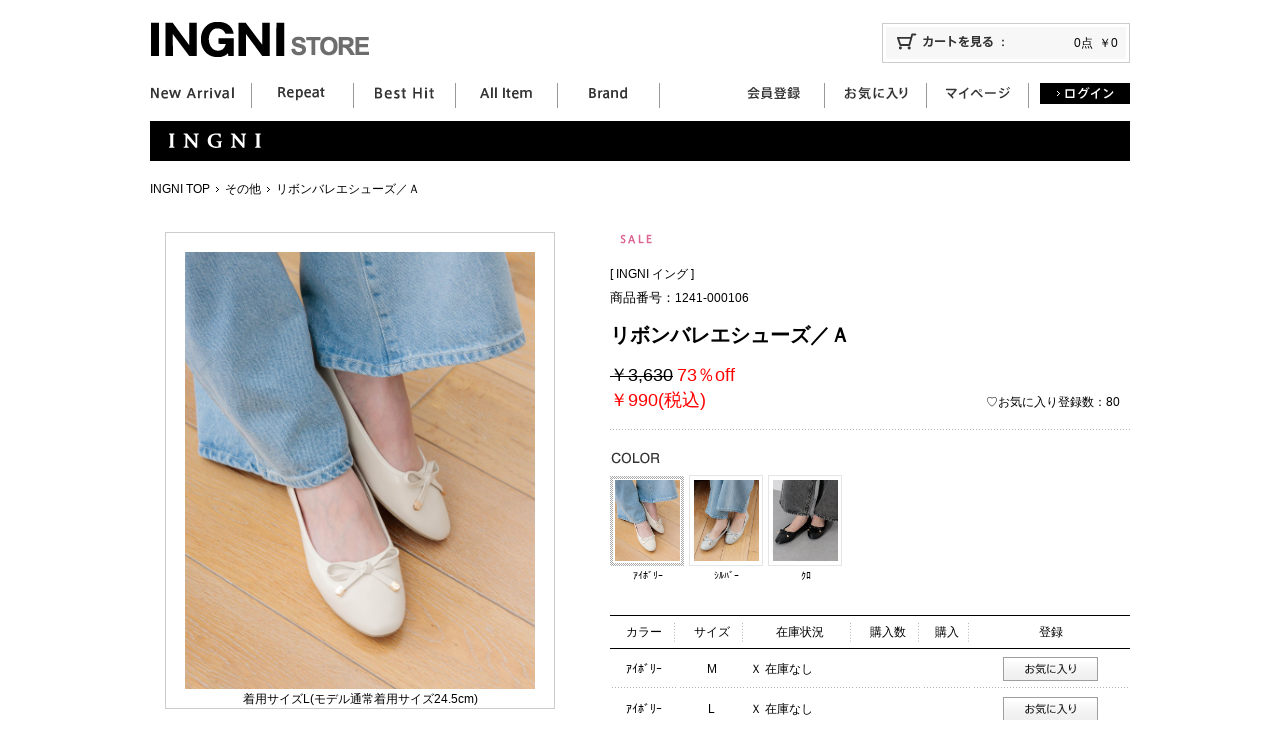

--- FILE ---
content_type: text/html;charset=UTF-8
request_url: https://www.ingni-store.com/item/136/1241-000106
body_size: 15021
content:
<!DOCTYPE html PUBLIC "-//W3C//DTD XHTML 1.0 Transitional//EN" "http://www.w3.org/TR/xhtml1/DTD/xhtml1-transitional.dtd">
<html xmlns="http://www.w3.org/1999/xhtml" xml:lang="ja" lang="ja">
<head>
<meta http-equiv="Content-Type" content="text/html; charset=UTF-8" />
<meta http-equiv="Content-Style-Type" content="text/css" />
<meta http-equiv="Content-Script-Type" content="text/javascript" />
<meta content="リボンバレエシューズ／Ａ,レディースファッション,通販,INGNI,イング" name="keywords" />
<meta content="INGNI(イング) リボンバレエシューズ／Ａ" property="og:title" />
<meta content="2024 SS 春夏アイテムどんなスタイルにも合わせやすいフラットソールのバレエシューズ。持っておくと重宝すること間違いナシのアイテムです。傾斜が少なく、長時間歩いても疲れにくいのが◎。きちんと感もあるのでオフィスシーンにもおすすめです。アッパー部分のリボンがキュートなアクセントに。ベーシックカラーはもちろん、ラメを散りばめたカラーもラインナップ。・重量：約150ｇ（片足Lサイズ）対応目安サイズMサイズ(23～23.5cm相当)Lサイズ(24～24.5cm相当)▼Recommend・結婚式・パーティー・記念日・卒業パーティー・二次会・記念日・入学式、卒業式" property="og:decription" />
<meta content="https://www.ingni-store.com/item/1241-000106" property="og:url" />
<meta content="https://www.ingni-store.com/img/coordinate/coordinate146620_rl_.jpg" property="og:image" />
<meta property="og:type" content="product" />
<meta property="og:site_name" content="INGNI(イング) 公式通販｜INGNI STORE" />
<meta content="INGNI(イング)" property="product:brand" />
<meta content="in stock" property="product:availability" />
<meta content="new" property="product:condition" />
<meta content="990" property="product:price:amount" />
<meta content="JPY" property="product:price:currency" />
<meta content="1241-000106" property="product:retailer_item_id" />
<meta content="2024 SS 春夏アイテムどんなスタイルにも合わせやすいフラットソールのバレエシューズ。持っておくと重宝すること間違いナシのアイテムです。傾斜が少なく、長時間歩いても疲れにくいのが◎。きちんと感もあるのでオフィスシーンにもおすすめです。アッパー部分のリボンがキュートなアクセントに。ベーシックカラーはもちろん、ラメを散りばめたカラーもラインナップ。・重量：約150ｇ（片足Lサイズ）対応目安サイズMサイズ(23～23.5cm相当)Lサイズ(24～24.5cm相当)▼Recommend・結婚式・パーティー・記念日・卒業パーティー・二次会・記念日・入学式、卒業式" name="description" />
<meta name="robots" content="max-image-preview:large" />
<title>リボンバレエシューズ／Ａ｜INGNI(イング) 公式通販｜INGNI STORE</title>
<link href="https://www.ingni-store.com/smart/item/1241-000106" rel="alternate" media="only screen and (max-width: 640px)" />
<link href="https://www.ingni-store.com/item/1241-000106" rel="canonical" />
<link rel="stylesheet" type="text/css" href="/css/pc/index.css" />
<link rel="stylesheet" type="text/css" href="/css/pc/common.css" />
<link rel="stylesheet" type="text/css" href="/css/pc/detail.css" />
<link rel="stylesheet" type="text/css" href="/css/pc/dropdown.css" />
<link rel="stylesheet" type="text/css" href="/css/pc/galleria.css" />
<link href="/css/recommend.css" rel="stylesheet" type="text/css" />
<link rel="stylesheet" href="/css/visumo.css" />

<script type="application/ld+json">
[
{
 "@context": "http://schema.org/",
 "@type": "Product",
 "mpn": "B1241H000106S003C136",
 "sku": "1241-000106-003-136",
 "inProductGroupWithID": "1241-000106",
 "image": "https://www.ingni-store.com/img/coordinate/coordinate146620_rl_.jpg",
 "name": "INGNI(イング) リボンバレエシューズ／Ａ - M - ｱｲﾎﾞﾘｰ",
 "description": "2024 SS 春夏アイテムどんなスタイルにも合わせやすいフラットソールのバレエシューズ。持っておくと重宝すること間違いナシのアイテムです。傾斜が少なく、長時間歩いても疲れにくいのが◎。きちんと感もあるのでオフィスシーンにもおすすめです。アッパー部分のリボンがキュートなアクセントに。ベーシックカラーはもちろん、ラメを散りばめたカラーもラインナップ。・重量：約150ｇ（片足Lサイズ）対応目安サイズMサイズ(23～23.5cm相当)Lサイズ(24～24.5cm相当)▼Recommend・結婚式・パーティー・記念日・卒業パーティー・二次会・記念日・入学式、卒業式",
 "brand": {
 "@type": "Brand",
 "name": "INGNI(イング)",
 "logo": "https://www.ingni-store.com/img_a/page/top/left_main_img.jpg"
 },
 "color": "ｱｲﾎﾞﾘｰ",
 "size": "M",
 "offers": {
 "@type": "Offer",
 "priceCurrency": "JPY",
 "price": "990",
 "itemCondition": "NewCondition",
 "availability": "SoldOut",
 "url": "https://www.ingni-store.com/item/136/1241-000106"
 }
},
{
 "@context": "http://schema.org/",
 "@type": "Product",
 "mpn": "B1241H000106S006C136",
 "sku": "1241-000106-006-136",
 "inProductGroupWithID": "1241-000106",
 "image": "https://www.ingni-store.com/img/coordinate/coordinate146620_rl_.jpg",
 "name": "INGNI(イング) リボンバレエシューズ／Ａ - L - ｱｲﾎﾞﾘｰ",
 "description": "2024 SS 春夏アイテムどんなスタイルにも合わせやすいフラットソールのバレエシューズ。持っておくと重宝すること間違いナシのアイテムです。傾斜が少なく、長時間歩いても疲れにくいのが◎。きちんと感もあるのでオフィスシーンにもおすすめです。アッパー部分のリボンがキュートなアクセントに。ベーシックカラーはもちろん、ラメを散りばめたカラーもラインナップ。・重量：約150ｇ（片足Lサイズ）対応目安サイズMサイズ(23～23.5cm相当)Lサイズ(24～24.5cm相当)▼Recommend・結婚式・パーティー・記念日・卒業パーティー・二次会・記念日・入学式、卒業式",
 "brand": {
 "@type": "Brand",
 "name": "INGNI(イング)",
 "logo": "https://www.ingni-store.com/img_a/page/top/left_main_img.jpg"
 },
 "color": "ｱｲﾎﾞﾘｰ",
 "size": "L",
 "offers": {
 "@type": "Offer",
 "priceCurrency": "JPY",
 "price": "990",
 "itemCondition": "NewCondition",
 "availability": "SoldOut",
 "url": "https://www.ingni-store.com/item/136/1241-000106"
 }
},
{
 "@context": "http://schema.org/",
 "@type": "Product",
 "mpn": "B1241H000106S003C815",
 "sku": "1241-000106-003-815",
 "inProductGroupWithID": "1241-000106",
 "image": "https://www.ingni-store.com/img/coordinate/coordinate146617_rl_.jpg",
 "name": "INGNI(イング) リボンバレエシューズ／Ａ - M - ｼﾙﾊﾞｰ",
 "description": "2024 SS 春夏アイテムどんなスタイルにも合わせやすいフラットソールのバレエシューズ。持っておくと重宝すること間違いナシのアイテムです。傾斜が少なく、長時間歩いても疲れにくいのが◎。きちんと感もあるのでオフィスシーンにもおすすめです。アッパー部分のリボンがキュートなアクセントに。ベーシックカラーはもちろん、ラメを散りばめたカラーもラインナップ。・重量：約150ｇ（片足Lサイズ）対応目安サイズMサイズ(23～23.5cm相当)Lサイズ(24～24.5cm相当)▼Recommend・結婚式・パーティー・記念日・卒業パーティー・二次会・記念日・入学式、卒業式",
 "brand": {
 "@type": "Brand",
 "name": "INGNI(イング)",
 "logo": "https://www.ingni-store.com/img_a/page/top/left_main_img.jpg"
 },
 "color": "ｼﾙﾊﾞｰ",
 "size": "M",
 "offers": {
 "@type": "Offer",
 "priceCurrency": "JPY",
 "price": "990",
 "itemCondition": "NewCondition",
 "availability": "SoldOut",
 "url": "https://www.ingni-store.com/item/815/1241-000106"
 }
},
{
 "@context": "http://schema.org/",
 "@type": "Product",
 "mpn": "B1241H000106S003C250",
 "sku": "1241-000106-003-250",
 "inProductGroupWithID": "1241-000106",
 "image": "https://www.ingni-store.com/img/coordinate/coordinate146671_rl_.jpg",
 "name": "INGNI(イング) リボンバレエシューズ／Ａ - M - ｸﾛ",
 "description": "2024 SS 春夏アイテムどんなスタイルにも合わせやすいフラットソールのバレエシューズ。持っておくと重宝すること間違いナシのアイテムです。傾斜が少なく、長時間歩いても疲れにくいのが◎。きちんと感もあるのでオフィスシーンにもおすすめです。アッパー部分のリボンがキュートなアクセントに。ベーシックカラーはもちろん、ラメを散りばめたカラーもラインナップ。・重量：約150ｇ（片足Lサイズ）対応目安サイズMサイズ(23～23.5cm相当)Lサイズ(24～24.5cm相当)▼Recommend・結婚式・パーティー・記念日・卒業パーティー・二次会・記念日・入学式、卒業式",
 "brand": {
 "@type": "Brand",
 "name": "INGNI(イング)",
 "logo": "https://www.ingni-store.com/img_a/page/top/left_main_img.jpg"
 },
 "color": "ｸﾛ",
 "size": "M",
 "offers": {
 "@type": "Offer",
 "priceCurrency": "JPY",
 "price": "990",
 "itemCondition": "NewCondition",
 "availability": "SoldOut",
 "url": "https://www.ingni-store.com/item/250/1241-000106"
 }
},
{
 "@context": "http://schema.org/",
 "@type": "Product",
 "mpn": "B1241H000106S006C250",
 "sku": "1241-000106-006-250",
 "inProductGroupWithID": "1241-000106",
 "image": "https://www.ingni-store.com/img/coordinate/coordinate146671_rl_.jpg",
 "name": "INGNI(イング) リボンバレエシューズ／Ａ - L - ｸﾛ",
 "description": "2024 SS 春夏アイテムどんなスタイルにも合わせやすいフラットソールのバレエシューズ。持っておくと重宝すること間違いナシのアイテムです。傾斜が少なく、長時間歩いても疲れにくいのが◎。きちんと感もあるのでオフィスシーンにもおすすめです。アッパー部分のリボンがキュートなアクセントに。ベーシックカラーはもちろん、ラメを散りばめたカラーもラインナップ。・重量：約150ｇ（片足Lサイズ）対応目安サイズMサイズ(23～23.5cm相当)Lサイズ(24～24.5cm相当)▼Recommend・結婚式・パーティー・記念日・卒業パーティー・二次会・記念日・入学式、卒業式",
 "brand": {
 "@type": "Brand",
 "name": "INGNI(イング)",
 "logo": "https://www.ingni-store.com/img_a/page/top/left_main_img.jpg"
 },
 "color": "ｸﾛ",
 "size": "L",
 "offers": {
 "@type": "Offer",
 "priceCurrency": "JPY",
 "price": "990",
 "itemCondition": "NewCondition",
 "availability": "SoldOut",
 "url": "https://www.ingni-store.com/item/250/1241-000106"
 }
}
]
</script>
<script type="text/javascript" src="//ajax.googleapis.com/ajax/libs/jquery/1.10.1/jquery.min.js"></script><!--20140122変更-->
<script type="text/javascript"><!--20140214追加-->
    var $v110 = $.noConflict(true);
</script>
<script type="text/javascript" src="//ajax.googleapis.com/ajax/libs/jquery/1.2.6/jquery.min.js"></script>
<script type="text/javascript" src="/js/pc/jquery.galleriad.js"></script>
<script type="text/javascript" src="/js/pc/jquery.json-2.3.js"></script>
<script type="text/javascript" src="/js/pc/smartRollover.js"></script>
<script type="text/javascript" src="/js/pc/pcbox.js"></script>
<script type="text/javascript" src="/js/pc/jcarousellite_1.0.1.min.js"></script>
<script type="text/javascript" src="/js/pc/browsing-item.js"></script>
<script type="text/javascript" src="/js/fancybox/jquery.fancybox_v110.js"></script><!--20140214変更-->
<link rel="stylesheet" type="text/css" href="/js/fancybox/jquery.fancybox.css" media="screen" /><!--20140122追加-->

<script type="text/javascript" src="/js/recommend_slider/jquery.bxslider.js"></script>
<link rel="stylesheet" type="text/css" href="/js/recommend_slider/jquery.bxslider.css" />
<script type="text/javascript" src="/js/recommend_slider/recommend_slider.js"></script>

<!--[if IE 6]>
<script src="./js/pc/DD_belatedPNG.js" type="text/javascript"></script>
<script>
    DD_belatedPNG.fix('.png_bg, img, .fancybox-overlay');
</script>
<![endif]-->

<script type="text/javascript">


$(function() {
        setTimeout(jCarouse, 200);
});
function jCarouse() {
        if ($("#jCarouselLite ul li").length>0) {
                $("#jCarouselLite").jCarouselLite({
                        btnNext: ".next",
                        btnPrev: ".prev",
                        visible: 6,
                        scroll: 6,
                        speed: 500
                });
        } else {
                setTimeout(jCarouse, 200);
        }
}


var imageSrc = new Array(3);
imageSrc['136'] = '/imgitem/1241-000106/r/1241-000106_rl_136.jpg';
imageSrc['815'] = '/imgitem/1241-000106/r/1241-000106_rl_815.jpg';
imageSrc['250'] = '/imgitem/1241-000106/r/1241-000106_rl_250.jpg';
var toColor = new Array(5);

toColor['178640'] = '136';
toColor['178641'] = '136';
toColor['178644'] = '815';
toColor['178642'] = '250';
toColor['178643'] = '250';

var toSku = new Array(3);

toSku['136'] = 178640;
toSku['136'] = 178641;
toSku['815'] = 178644;
toSku['250'] = 178642;
toSku['250'] = 178643;
window.onpageshow = function() {browsingtime(40520,3);};window.dataLayer = window.dataLayer || [];dataLayer.push({ 'ecommerce': null });dataLayer.push({'event': 'view_item','ecommerce': {'currency': 'JPY','items': [{'item_id': '1241-000106','item_name': '1241-000106 リボンバレエシューズ／Ａ','item_brand': 'INGNI','price': 900}]}});$(function () {$('input.cart').click(function () {dataLayer.push({ 'ecommerce': null });dataLayer.push({'event': 'add_to_cart','ecommerce': {'currency': 'JPY','items': [{'item_id': '1241-000106','item_name': '1241-000106 リボンバレエシューズ／Ａ','item_brand': 'INGNI','price': 900}]}});return false;});});

function openDetail(url){

	var detailWindow = window.open(url,'detail','width=820,height=730,scrollbars=1,resizable=1');

	detailWindow.focus();

}


function openSizeChart(url){

	var sizeChartWindow = window.open(url,'size_chart','width=680,height=450');

	sizeChartWindow.focus();

}

</script>



<!--ビジュモ逆引きスクリプト-->
<script>
   (function () {
       document.addEventListener('DOMContentLoaded', function () {
           var productId = location.pathname.match(/([^\/.]+)/g)[location.pathname.match(/([^\/.]+)/g).length - 1];
           if (productId) {
               var input = document.createElement('input');
               input.type = 'hidden';
               input.name = 'hidden_goods_group';
               input.id = 'hidden_goods_group';
               input.value = decodeURIComponent(productId);
               document.body.appendChild(input);
           }
       });
   }());
</script>
<!--ビジュモ逆引きスクリプト-->

</head>

<body><noscript><iframe src="//www.googletagmanager.com/ns.html?id=GTM-5TZSDL"height="0" width="0" style="display:none;visibility:hidden"></iframe></noscript>
<script>(function(w,d,s,l,i){w[l]=w[l]||[];w[l].push({'gtm.start':new Date().getTime(),event:'gtm.js'});var f=d.getElementsByTagName(s)[0],j=d.createElement(s),dl=l!='dataLayer'?'&l='+l:'';j.async=true;j.src='//www.googletagmanager.com/gtm.js?id='+i+dl;f.parentNode.insertBefore(j,f);})(window,document,'script','dataLayer','GTM-5TZSDL');</script>

<div id="wrap">
<a id="top" name="top"></a>

<!-- バルーン表示 -->
<p class="tooltip" style="display:none;">「<span id="tooltipmsg"></span>」がカートに入りました。<br />ご注文が終わりましたら、「<a class="cartBal" href="/cart/" >カートを見る</a>」をクリックしてください。</p>
<p class="tooltip2" style="display:none;">「<span id="tooltipmsg"></span>」がカートに入りました。<br />ご注文が終わりましたら、「<a class="cartBal" href="/cart/" >カートを見る</a>」をクリックしてください。</p>
<input type="hidden" value="" id="tooltipid" />
<!-- バルーン表示 -->




<div id="header" class="clearfix">
<div class="clearfix">
<h1><a href="/" ><img src="/img_a/page/common/logo.gif" alt="INGNI（イング）公式通販｜INGNI STORE" /></a></h1>
<div id="cartArea">

<div id="cartInner02"><a href="/cart/" ><img src="/img_a/page/common/cart.gif" alt="カートを見る" /></a><p><span id="cart_item_amount">0点</span>&nbsp;&nbsp;<span id="cart_item_price">￥0</span></p></div>
</div>
</div>



<div id="naviWrap">
<ul class="navi">
<li class="first"><a href="/new/" ><img src="/img_a/page/common/header_menu01.gif" alt="New Arrival" width="101" height="21" /></a></li>

<li><a href="/category/Repeat/" ><img src="/img_a/page/common/header_menu02.gif" alt="Repeat" /></a></li>

<li><a href="/category/RECOMMENDED/"><img src="/img_a/page/common/header_menu03.gif" alt="Magazine" /></a></li>

<li><a href="/all/" ><img src="/img_a/page/common/header_menu04.gif" alt="All Item" /></a></li>

<li class="dropDown">
<img src="/img_a/page/common/header_menu05.gif" alt="Brand" />
<ul>
<li class="null">　</li>
<li class="first">
	<a href="/" ><img src="/img_a/page/common/pulldown_btn01_off.gif" alt="INGNI" /></a>
</li>

<li class="dot" style="">
<img src="/img_a/page/common/menu_top_dot.gif" alt="" />
</li>
<li class="outlet"><a href="/outletmember/" ><img src="/img_a/page/common/pulldown_btn05_off.gif" alt="OUTLET" /></a></li>
</ul>
</li>
</ul>


<ul id="userMenu" class="navi">
<li><a href="/join/" ><img src="/img_a/page/common/header_menu06.gif" alt="会員登録" /></a></li>
<li><a href="/member/favorite/" ><img src="/img_a/page/common/header_menu10.gif" alt="お気に入り" /></a></li>
<li><a href="/member/" ><img src="/img_a/page/common/header_menu08.gif" alt="マイページ" /></a></li>

<li class="end"><a href="/login/" ><img src="/img_a/page/common/header_login.gif" alt="ログイン" /></a></li>



</ul>
</div>

</div>
<!-- header -->



<div id="mainArea">



<p class="titBnr"><a href="/" ><img src="/img_a/page/detail/detail_tit.jpg" /></a></p>

<ul id="topicpath">
<li class="first"><a href="/" >INGNI TOP</a></li>
<li><a href="/category/%E3%81%9D%E3%81%AE%E4%BB%96/" >その他</a></li>
<li class="end"><span>リボンバレエシューズ／Ａ</span></li>
</ul>

<a id="VarAnc" name="VarAnc"></a>
<div id="varAncSpace"></div>

<div id="leftArea">

<div id="colorArea">

      <div class="demo">

<p class="btnAllSee"><a onclick="openDetail(this.href); return false;" href="/item/1241-000106/detail2" ><img src="/img_a/page/detail/detail_icon_all.gif" alt="全部見る" /></a></p>
         <div class="nav"><a href="#" onclick="$.galleria.prev(); return false;"><img src="/img_a/page/common/detail_select_btn_prev.gif" alt="prev" class="prevBtn" style="" /></a><a href="#" onclick="$.galleria.next(); return false;"><img src="/img_a/page/common/detail_select_btn_next.gif" alt="next" /></a></div>



<div class="galleria_container">
<!--
<div class="galleria_wrapper"><img class="replaced" src="img_a/page/imgitem/1131-440140_rl_360.jpg"></div><span class="caption"></span>
-->
</div>


<!------------ボタン追加ここから　20130214変更　------------------->

<div class="coodiItem_btn">

<span>
<div idd="145715" id="coodinate_item" style="display:none;">
<a href="/coordinate/145715" ><img src="/img_a/page/common/coordi_item_btn.gif" alt="コーデ使用アイテムを見る" /></a>
<p style="margin-top:-116px;position:absolute;text-align:center;width:390px;">着用サイズL(モデル通常着用サイズ24.5cm)</p>
</div>
</span>

<span>
<div idd="145714" id="coodinate_item" style="display:none;">
<a href="/coordinate/145714" ><img src="/img_a/page/common/coordi_item_btn.gif" alt="コーデ使用アイテムを見る" /></a>
<p style="margin-top:-116px;position:absolute;text-align:center;width:390px;">着用サイズL(モデル通常着用サイズ24.5cm)</p>
</div>
</span>

<span>
<div idd="145713" id="coodinate_item" style="display:none;">
<a href="/coordinate/145713" ><img src="/img_a/page/common/coordi_item_btn.gif" alt="コーデ使用アイテムを見る" /></a>
<p style="margin-top:-116px;position:absolute;text-align:center;width:390px;">着用サイズL(モデル通常着用サイズ24.5cm)</p>
</div>
</span>

<span>
<div idd="143720" id="coodinate_item" style="display:none;">
<a href="/coordinate/143720" ><img src="/img_a/page/common/coordi_item_btn.gif" alt="コーデ使用アイテムを見る" /></a>
<p style="margin-top:-116px;position:absolute;text-align:center;width:390px;">着用サイズL(モデル通常着用サイズ25cm)</p>
</div>
</span>

<span>
<div idd="143719" id="coodinate_item" style="display:none;">
<a href="/coordinate/143719" ><img src="/img_a/page/common/coordi_item_btn.gif" alt="コーデ使用アイテムを見る" /></a>
<p style="margin-top:-116px;position:absolute;text-align:center;width:390px;">着用サイズL(モデル通常着用サイズ25cm)</p>
</div>
</span>

<span>
<div idd="147305" id="coodinate_item" style="display:none;">
<a href="/coordinate/147305" ><img src="/img_a/page/common/coordi_item_btn.gif" alt="コーデ使用アイテムを見る" /></a>
<p style="margin-top:-116px;position:absolute;text-align:center;width:390px;">身長165</p>
</div>
</span>

<span>
<div idd="147304" id="coodinate_item" style="display:none;">
<a href="/coordinate/147304" ><img src="/img_a/page/common/coordi_item_btn.gif" alt="コーデ使用アイテムを見る" /></a>
<p style="margin-top:-116px;position:absolute;text-align:center;width:390px;">身長165</p>
</div>
</span>

<span>
<div idd="147154" id="coodinate_item" style="display:none;">
<a href="/coordinate/147154" ><img src="/img_a/page/common/coordi_item_btn.gif" alt="コーデ使用アイテムを見る" /></a>
<p style="margin-top:-116px;position:absolute;text-align:center;width:390px;">身長170</p>
</div>
</span>

<span>
<div idd="147153" id="coodinate_item" style="display:none;">
<a href="/coordinate/147153" ><img src="/img_a/page/common/coordi_item_btn.gif" alt="コーデ使用アイテムを見る" /></a>
<p style="margin-top:-116px;position:absolute;text-align:center;width:390px;">身長170</p>
</div>
</span>

<span>
<div idd="147096" id="coodinate_item" style="display:none;">
<a href="/coordinate/147096" ><img src="/img_a/page/common/coordi_item_btn.gif" alt="コーデ使用アイテムを見る" /></a>
<p style="margin-top:-116px;position:absolute;text-align:center;width:390px;">身長170</p>
</div>
</span>

<span>
<div idd="147095" id="coodinate_item" style="display:none;">
<a href="/coordinate/147095" ><img src="/img_a/page/common/coordi_item_btn.gif" alt="コーデ使用アイテムを見る" /></a>
<p style="margin-top:-116px;position:absolute;text-align:center;width:390px;">身長170</p>
</div>
</span>

<span>
<div idd="147094" id="coodinate_item" style="display:none;">
<a href="/coordinate/147094" ><img src="/img_a/page/common/coordi_item_btn.gif" alt="コーデ使用アイテムを見る" /></a>
<p style="margin-top:-116px;position:absolute;text-align:center;width:390px;">身長170</p>
</div>
</span>

<span>
<div idd="146963" id="coodinate_item" style="display:none;">
<a href="/coordinate/146963" ><img src="/img_a/page/common/coordi_item_btn.gif" alt="コーデ使用アイテムを見る" /></a>
<p style="margin-top:-116px;position:absolute;text-align:center;width:390px;">身長164</p>
</div>
</span>

<span>
<div idd="146962" id="coodinate_item" style="display:none;">
<a href="/coordinate/146962" ><img src="/img_a/page/common/coordi_item_btn.gif" alt="コーデ使用アイテムを見る" /></a>
<p style="margin-top:-116px;position:absolute;text-align:center;width:390px;">身長164</p>
</div>
</span>

<span>
<div idd="146780" id="coodinate_item" style="display:none;">
<a href="/coordinate/146780" ><img src="/img_a/page/common/coordi_item_btn.gif" alt="コーデ使用アイテムを見る" /></a>
<p style="margin-top:-116px;position:absolute;text-align:center;width:390px;">身長170</p>
</div>
</span>

<span>
<div idd="146779" id="coodinate_item" style="display:none;">
<a href="/coordinate/146779" ><img src="/img_a/page/common/coordi_item_btn.gif" alt="コーデ使用アイテムを見る" /></a>
<p style="margin-top:-116px;position:absolute;text-align:center;width:390px;">身長170</p>
</div>
</span>

<span>
<div idd="146778" id="coodinate_item" style="display:none;">
<a href="/coordinate/146778" ><img src="/img_a/page/common/coordi_item_btn.gif" alt="コーデ使用アイテムを見る" /></a>
<p style="margin-top:-116px;position:absolute;text-align:center;width:390px;">身長170</p>
</div>
</span>

<span>
<div idd="146777" id="coodinate_item" style="display:none;">
<a href="/coordinate/146777" ><img src="/img_a/page/common/coordi_item_btn.gif" alt="コーデ使用アイテムを見る" /></a>
<p style="margin-top:-116px;position:absolute;text-align:center;width:390px;">身長170</p>
</div>
</span>

<span>
<div idd="146776" id="coodinate_item" style="display:none;">
<a href="/coordinate/146776" ><img src="/img_a/page/common/coordi_item_btn.gif" alt="コーデ使用アイテムを見る" /></a>
<p style="margin-top:-116px;position:absolute;text-align:center;width:390px;">身長170</p>
</div>
</span>

<span>
<div idd="146762" id="coodinate_item" style="display:none;">
<a href="/coordinate/146762" ><img src="/img_a/page/common/coordi_item_btn.gif" alt="コーデ使用アイテムを見る" /></a>
<p style="margin-top:-116px;position:absolute;text-align:center;width:390px;">身長170</p>
</div>
</span>

<span>
<div idd="146761" id="coodinate_item" style="display:none;">
<a href="/coordinate/146761" ><img src="/img_a/page/common/coordi_item_btn.gif" alt="コーデ使用アイテムを見る" /></a>
<p style="margin-top:-116px;position:absolute;text-align:center;width:390px;">身長170</p>
</div>
</span>

<span>
<div idd="146633" id="coodinate_item" style="display:none;">
<a href="/coordinate/146633" ><img src="/img_a/page/common/coordi_item_btn.gif" alt="コーデ使用アイテムを見る" /></a>
<p style="margin-top:-116px;position:absolute;text-align:center;width:390px;">身長164</p>
</div>
</span>

<span>
<div idd="146632" id="coodinate_item" style="display:none;">
<a href="/coordinate/146632" ><img src="/img_a/page/common/coordi_item_btn.gif" alt="コーデ使用アイテムを見る" /></a>
<p style="margin-top:-116px;position:absolute;text-align:center;width:390px;">身長164</p>
</div>
</span>

<span>
<div idd="146629" id="coodinate_item" style="display:none;">
<a href="/coordinate/146629" ><img src="/img_a/page/common/coordi_item_btn.gif" alt="コーデ使用アイテムを見る" /></a>
<p style="margin-top:-116px;position:absolute;text-align:center;width:390px;">身長164</p>
</div>
</span>

<span>
<div idd="146620" id="coodinate_item" style="display:none;">
<a href="/coordinate/146620" ><img src="/img_a/page/common/coordi_item_btn.gif" alt="コーデ使用アイテムを見る" /></a>
<p style="margin-top:-116px;position:absolute;text-align:center;width:390px;">着用サイズL(モデル通常着用サイズ24.5cm)</p>
</div>
</span>

<span>
<div idd="146707" id="coodinate_item" style="display:none;">
<a href="/coordinate/146707" ><img src="/img_a/page/common/coordi_item_btn.gif" alt="コーデ使用アイテムを見る" /></a>
<p style="margin-top:-116px;position:absolute;text-align:center;width:390px;">身長170</p>
</div>
</span>

<span>
<div idd="146706" id="coodinate_item" style="display:none;">
<a href="/coordinate/146706" ><img src="/img_a/page/common/coordi_item_btn.gif" alt="コーデ使用アイテムを見る" /></a>
<p style="margin-top:-116px;position:absolute;text-align:center;width:390px;">身長170</p>
</div>
</span>

<span>
<div idd="146705" id="coodinate_item" style="display:none;">
<a href="/coordinate/146705" ><img src="/img_a/page/common/coordi_item_btn.gif" alt="コーデ使用アイテムを見る" /></a>
<p style="margin-top:-116px;position:absolute;text-align:center;width:390px;">身長170</p>
</div>
</span>

<span>
<div idd="146514" id="coodinate_item" style="display:none;">
<a href="/coordinate/146514" ><img src="/img_a/page/common/coordi_item_btn.gif" alt="コーデ使用アイテムを見る" /></a>
<p style="margin-top:-116px;position:absolute;text-align:center;width:390px;">身長170(デニム着用サイズM)</p>
</div>
</span>

<span>
<div idd="146513" id="coodinate_item" style="display:none;">
<a href="/coordinate/146513" ><img src="/img_a/page/common/coordi_item_btn.gif" alt="コーデ使用アイテムを見る" /></a>
<p style="margin-top:-116px;position:absolute;text-align:center;width:390px;">身長170(デニム着用サイズM)</p>
</div>
</span>

<span>
<div idd="146509" id="coodinate_item" style="display:none;">
<a href="/coordinate/146509" ><img src="/img_a/page/common/coordi_item_btn.gif" alt="コーデ使用アイテムを見る" /></a>
<p style="margin-top:-116px;position:absolute;text-align:center;width:390px;">身長170(デニム着用サイズM)</p>
</div>
</span>

<span>
<div idd="146508" id="coodinate_item" style="display:none;">
<a href="/coordinate/146508" ><img src="/img_a/page/common/coordi_item_btn.gif" alt="コーデ使用アイテムを見る" /></a>
<p style="margin-top:-116px;position:absolute;text-align:center;width:390px;">身長170(デニム着用サイズM)</p>
</div>
</span>

<span>
<div idd="146447" id="coodinate_item" style="display:none;">
<a href="/coordinate/146447" ><img src="/img_a/page/common/coordi_item_btn.gif" alt="コーデ使用アイテムを見る" /></a>
<p style="margin-top:-116px;position:absolute;text-align:center;width:390px;">身長170(デニム着用サイズM)</p>
</div>
</span>

<span>
<div idd="146446" id="coodinate_item" style="display:none;">
<a href="/coordinate/146446" ><img src="/img_a/page/common/coordi_item_btn.gif" alt="コーデ使用アイテムを見る" /></a>
<p style="margin-top:-116px;position:absolute;text-align:center;width:390px;">身長170(デニム着用サイズM)</p>
</div>
</span>

<span>
<div idd="146430" id="coodinate_item" style="display:none;">
<a href="/coordinate/146430" ><img src="/img_a/page/common/coordi_item_btn.gif" alt="コーデ使用アイテムを見る" /></a>
<p style="margin-top:-116px;position:absolute;text-align:center;width:390px;">身長164</p>
</div>
</span>

<span>
<div idd="146428" id="coodinate_item" style="display:none;">
<a href="/coordinate/146428" ><img src="/img_a/page/common/coordi_item_btn.gif" alt="コーデ使用アイテムを見る" /></a>
<p style="margin-top:-116px;position:absolute;text-align:center;width:390px;">身長164</p>
</div>
</span>

<span>
<div idd="146068" id="coodinate_item" style="display:none;">
<a href="/coordinate/146068" ><img src="/img_a/page/common/coordi_item_btn.gif" alt="コーデ使用アイテムを見る" /></a>
<p style="margin-top:-116px;position:absolute;text-align:center;width:390px;">身長166</p>
</div>
</span>

<span>
<div idd="146067" id="coodinate_item" style="display:none;">
<a href="/coordinate/146067" ><img src="/img_a/page/common/coordi_item_btn.gif" alt="コーデ使用アイテムを見る" /></a>
<p style="margin-top:-116px;position:absolute;text-align:center;width:390px;">身長166</p>
</div>
</span>

<span>
<div idd="146066" id="coodinate_item" style="display:none;">
<a href="/coordinate/146066" ><img src="/img_a/page/common/coordi_item_btn.gif" alt="コーデ使用アイテムを見る" /></a>
<p style="margin-top:-116px;position:absolute;text-align:center;width:390px;">身長166</p>
</div>
</span>

<span>
<div idd="146065" id="coodinate_item" style="display:none;">
<a href="/coordinate/146065" ><img src="/img_a/page/common/coordi_item_btn.gif" alt="コーデ使用アイテムを見る" /></a>
<p style="margin-top:-116px;position:absolute;text-align:center;width:390px;">身長166</p>
</div>
</span>

<span>
<div idd="146064" id="coodinate_item" style="display:none;">
<a href="/coordinate/146064" ><img src="/img_a/page/common/coordi_item_btn.gif" alt="コーデ使用アイテムを見る" /></a>
<p style="margin-top:-116px;position:absolute;text-align:center;width:390px;">身長166</p>
</div>
</span>

<span>
<div idd="145712" id="coodinate_item" style="display:none;">
<a href="/coordinate/145712" ><img src="/img_a/page/common/coordi_item_btn.gif" alt="コーデ使用アイテムを見る" /></a>
<p style="margin-top:-116px;position:absolute;text-align:center;width:390px;">身長165</p>
</div>
</span>

<span>
<div idd="145711" id="coodinate_item" style="display:none;">
<a href="/coordinate/145711" ><img src="/img_a/page/common/coordi_item_btn.gif" alt="コーデ使用アイテムを見る" /></a>
<p style="margin-top:-116px;position:absolute;text-align:center;width:390px;">身長165</p>
</div>
</span>

<span>
<div idd="145710" id="coodinate_item" style="display:none;">
<a href="/coordinate/145710" ><img src="/img_a/page/common/coordi_item_btn.gif" alt="コーデ使用アイテムを見る" /></a>
<p style="margin-top:-116px;position:absolute;text-align:center;width:390px;">身長165</p>
</div>
</span>

<span>
<div idd="145709" id="coodinate_item" style="display:none;">
<a href="/coordinate/145709" ><img src="/img_a/page/common/coordi_item_btn.gif" alt="コーデ使用アイテムを見る" /></a>
<p style="margin-top:-116px;position:absolute;text-align:center;width:390px;">身長165</p>
</div>
</span>

<span>
<div idd="145708" id="coodinate_item" style="display:none;">
<a href="/coordinate/145708" ><img src="/img_a/page/common/coordi_item_btn.gif" alt="コーデ使用アイテムを見る" /></a>
<p style="margin-top:-116px;position:absolute;text-align:center;width:390px;">身長165</p>
</div>
</span>

<span>
<div idd="145526" id="coodinate_item" style="display:none;">
<a href="/coordinate/145526" ><img src="/img_a/page/common/coordi_item_btn.gif" alt="コーデ使用アイテムを見る" /></a>
<p style="margin-top:-116px;position:absolute;text-align:center;width:390px;">身長170(デニム着用サイズM)</p>
</div>
</span>

<span>
<div idd="145525" id="coodinate_item" style="display:none;">
<a href="/coordinate/145525" ><img src="/img_a/page/common/coordi_item_btn.gif" alt="コーデ使用アイテムを見る" /></a>
<p style="margin-top:-116px;position:absolute;text-align:center;width:390px;">身長170(デニム着用サイズM)</p>
</div>
</span>

<span>
<div idd="144273" id="coodinate_item" style="display:none;">
<a href="/coordinate/144273" ><img src="/img_a/page/common/coordi_item_btn.gif" alt="コーデ使用アイテムを見る" /></a>
<p style="margin-top:-116px;position:absolute;text-align:center;width:390px;">身長170</p>
</div>
</span>

<span>
<div idd="144272" id="coodinate_item" style="display:none;">
<a href="/coordinate/144272" ><img src="/img_a/page/common/coordi_item_btn.gif" alt="コーデ使用アイテムを見る" /></a>
<p style="margin-top:-116px;position:absolute;text-align:center;width:390px;">身長170</p>
</div>
</span>

<span>
<div idd="143848" id="coodinate_item" style="display:none;">
<a href="/coordinate/143848" ><img src="/img_a/page/common/coordi_item_btn.gif" alt="コーデ使用アイテムを見る" /></a>
<p style="margin-top:-116px;position:absolute;text-align:center;width:390px;">身長170(デニム着用サイズM)</p>
</div>
</span>

<span>
<div idd="143847" id="coodinate_item" style="display:none;">
<a href="/coordinate/143847" ><img src="/img_a/page/common/coordi_item_btn.gif" alt="コーデ使用アイテムを見る" /></a>
<p style="margin-top:-116px;position:absolute;text-align:center;width:390px;">身長170(デニム着用サイズM)</p>
</div>
</span>

<span>
<div idd="143716" id="coodinate_item" style="display:none;">
<a href="/coordinate/143716" ><img src="/img_a/page/common/coordi_item_btn.gif" alt="コーデ使用アイテムを見る" /></a>
<p style="margin-top:-116px;position:absolute;text-align:center;width:390px;">身長170(デニム着用サイズM)</p>
</div>
</span>

<span>
<div idd="143715" id="coodinate_item" style="display:none;">
<a href="/coordinate/143715" ><img src="/img_a/page/common/coordi_item_btn.gif" alt="コーデ使用アイテムを見る" /></a>
<p style="margin-top:-116px;position:absolute;text-align:center;width:390px;">身長170(デニム着用サイズM)</p>
</div>
</span>

<span>
<div idd="143714" id="coodinate_item" style="display:none;">
<a href="/coordinate/143714" ><img src="/img_a/page/common/coordi_item_btn.gif" alt="コーデ使用アイテムを見る" /></a>
<p style="margin-top:-116px;position:absolute;text-align:center;width:390px;">身長170(デニム着用サイズM)</p>
</div>
</span>

<span>
<div idd="143713" id="coodinate_item" style="display:none;">
<a href="/coordinate/143713" ><img src="/img_a/page/common/coordi_item_btn.gif" alt="コーデ使用アイテムを見る" /></a>
<p style="margin-top:-116px;position:absolute;text-align:center;width:390px;">身長170(デニム着用サイズM)</p>
</div>
</span>

<span>
<div idd="143712" id="coodinate_item" style="display:none;">
<a href="/coordinate/143712" ><img src="/img_a/page/common/coordi_item_btn.gif" alt="コーデ使用アイテムを見る" /></a>
<p style="margin-top:-116px;position:absolute;text-align:center;width:390px;">身長170(デニム着用サイズM)</p>
</div>
</span>

<span>
<div idd="143711" id="coodinate_item" style="display:none;">
<a href="/coordinate/143711" ><img src="/img_a/page/common/coordi_item_btn.gif" alt="コーデ使用アイテムを見る" /></a>
<p style="margin-top:-116px;position:absolute;text-align:center;width:390px;">身長170(デニム着用サイズM)</p>
</div>
</span>

<span>
<div idd="146050" id="coodinate_item" style="display:none;">
<a href="/coordinate/146050" ><img src="/img_a/page/common/coordi_item_btn.gif" alt="コーデ使用アイテムを見る" /></a>
<p style="margin-top:-116px;position:absolute;text-align:center;width:390px;">着用サイズL(モデル通常着用サイズ24.5cm)</p>
</div>
</span>

<span>
<div idd="146049" id="coodinate_item" style="display:none;">
<a href="/coordinate/146049" ><img src="/img_a/page/common/coordi_item_btn.gif" alt="コーデ使用アイテムを見る" /></a>
<p style="margin-top:-116px;position:absolute;text-align:center;width:390px;">着用サイズL(モデル通常着用サイズ24.5cm)</p>
</div>
</span>

<span>
<div idd="146048" id="coodinate_item" style="display:none;">
<a href="/coordinate/146048" ><img src="/img_a/page/common/coordi_item_btn.gif" alt="コーデ使用アイテムを見る" /></a>
<p style="margin-top:-116px;position:absolute;text-align:center;width:390px;">着用サイズL(モデル通常着用サイズ24.5cm)</p>
</div>
</span>

<span>
<div idd="143743" id="coodinate_item" style="display:none;">
<a href="/coordinate/143743" ><img src="/img_a/page/common/coordi_item_btn.gif" alt="コーデ使用アイテムを見る" /></a>
<p style="margin-top:-116px;position:absolute;text-align:center;width:390px;">着用サイズL(モデル通常着用サイズ25cm)</p>
</div>
</span>

<span>
<div idd="143742" id="coodinate_item" style="display:none;">
<a href="/coordinate/143742" ><img src="/img_a/page/common/coordi_item_btn.gif" alt="コーデ使用アイテムを見る" /></a>
<p style="margin-top:-116px;position:absolute;text-align:center;width:390px;">着用サイズL(モデル通常着用サイズ25cm)</p>
</div>
</span>

<span>
<div idd="148472" id="coodinate_item" style="display:none;">
<a href="/coordinate/148472" ><img src="/img_a/page/common/coordi_item_btn.gif" alt="コーデ使用アイテムを見る" /></a>
<p style="margin-top:-116px;position:absolute;text-align:center;width:390px;">身長164</p>
</div>
</span>

<span>
<div idd="148471" id="coodinate_item" style="display:none;">
<a href="/coordinate/148471" ><img src="/img_a/page/common/coordi_item_btn.gif" alt="コーデ使用アイテムを見る" /></a>
<p style="margin-top:-116px;position:absolute;text-align:center;width:390px;">身長164</p>
</div>
</span>

<span>
<div idd="146945" id="coodinate_item" style="display:none;">
<a href="/coordinate/146945" ><img src="/img_a/page/common/coordi_item_btn.gif" alt="コーデ使用アイテムを見る" /></a>
<p style="margin-top:-116px;position:absolute;text-align:center;width:390px;">身長165</p>
</div>
</span>

<span>
<div idd="146944" id="coodinate_item" style="display:none;">
<a href="/coordinate/146944" ><img src="/img_a/page/common/coordi_item_btn.gif" alt="コーデ使用アイテムを見る" /></a>
<p style="margin-top:-116px;position:absolute;text-align:center;width:390px;">身長165</p>
</div>
</span>

<span>
<div idd="146617" id="coodinate_item" style="display:none;">
<a href="/coordinate/146617" ><img src="/img_a/page/common/coordi_item_btn.gif" alt="コーデ使用アイテムを見る" /></a>
<p style="margin-top:-116px;position:absolute;text-align:center;width:390px;">身長164着用サイズL(モデル通常着用サイズ24.5cm)</p>
</div>
</span>

<span>
<div idd="146616" id="coodinate_item" style="display:none;">
<a href="/coordinate/146616" ><img src="/img_a/page/common/coordi_item_btn.gif" alt="コーデ使用アイテムを見る" /></a>
<p style="margin-top:-116px;position:absolute;text-align:center;width:390px;">身長164(デニム着用サイズM)</p>
</div>
</span>

<span>
<div idd="146422" id="coodinate_item" style="display:none;">
<a href="/coordinate/146422" ><img src="/img_a/page/common/coordi_item_btn.gif" alt="コーデ使用アイテムを見る" /></a>
<p style="margin-top:-116px;position:absolute;text-align:center;width:390px;"></p>
</div>
</span>

<span>
<div idd="146253" id="coodinate_item" style="display:none;">
<a href="/coordinate/146253" ><img src="/img_a/page/common/coordi_item_btn.gif" alt="コーデ使用アイテムを見る" /></a>
<p style="margin-top:-116px;position:absolute;text-align:center;width:390px;">身長170(デニム着用サイズM)</p>
</div>
</span>

<span>
<div idd="146252" id="coodinate_item" style="display:none;">
<a href="/coordinate/146252" ><img src="/img_a/page/common/coordi_item_btn.gif" alt="コーデ使用アイテムを見る" /></a>
<p style="margin-top:-116px;position:absolute;text-align:center;width:390px;">身長170(デニム着用サイズM)</p>
</div>
</span>

<span>
<div idd="146235" id="coodinate_item" style="display:none;">
<a href="/coordinate/146235" ><img src="/img_a/page/common/coordi_item_btn.gif" alt="コーデ使用アイテムを見る" /></a>
<p style="margin-top:-116px;position:absolute;text-align:center;width:390px;">身長158(デニム着用サイズS)</p>
</div>
</span>

<span>
<div idd="146234" id="coodinate_item" style="display:none;">
<a href="/coordinate/146234" ><img src="/img_a/page/common/coordi_item_btn.gif" alt="コーデ使用アイテムを見る" /></a>
<p style="margin-top:-116px;position:absolute;text-align:center;width:390px;">身長158(デニム着用サイズS)</p>
</div>
</span>

<span>
<div idd="146233" id="coodinate_item" style="display:none;">
<a href="/coordinate/146233" ><img src="/img_a/page/common/coordi_item_btn.gif" alt="コーデ使用アイテムを見る" /></a>
<p style="margin-top:-116px;position:absolute;text-align:center;width:390px;">身長158(デニム着用サイズS)</p>
</div>
</span>

<span>
<div idd="146232" id="coodinate_item" style="display:none;">
<a href="/coordinate/146232" ><img src="/img_a/page/common/coordi_item_btn.gif" alt="コーデ使用アイテムを見る" /></a>
<p style="margin-top:-116px;position:absolute;text-align:center;width:390px;">身長158(デニム着用サイズS)</p>
</div>
</span>

<span>
<div idd="146231" id="coodinate_item" style="display:none;">
<a href="/coordinate/146231" ><img src="/img_a/page/common/coordi_item_btn.gif" alt="コーデ使用アイテムを見る" /></a>
<p style="margin-top:-116px;position:absolute;text-align:center;width:390px;">身長158(デニム着用サイズS)</p>
</div>
</span>

<span>
<div idd="145704" id="coodinate_item" style="display:none;">
<a href="/coordinate/145704" ><img src="/img_a/page/common/coordi_item_btn.gif" alt="コーデ使用アイテムを見る" /></a>
<p style="margin-top:-116px;position:absolute;text-align:center;width:390px;">身長165(デニム着用サイズM)</p>
</div>
</span>

<span>
<div idd="145703" id="coodinate_item" style="display:none;">
<a href="/coordinate/145703" ><img src="/img_a/page/common/coordi_item_btn.gif" alt="コーデ使用アイテムを見る" /></a>
<p style="margin-top:-116px;position:absolute;text-align:center;width:390px;">身長165(デニム着用サイズM)</p>
</div>
</span>

<span>
<div idd="144549" id="coodinate_item" style="display:none;">
<a href="/coordinate/144549" ><img src="/img_a/page/common/coordi_item_btn.gif" alt="コーデ使用アイテムを見る" /></a>
<p style="margin-top:-116px;position:absolute;text-align:center;width:390px;">身長170(デニム着用サイズM)</p>
</div>
</span>

<span>
<div idd="144548" id="coodinate_item" style="display:none;">
<a href="/coordinate/144548" ><img src="/img_a/page/common/coordi_item_btn.gif" alt="コーデ使用アイテムを見る" /></a>
<p style="margin-top:-116px;position:absolute;text-align:center;width:390px;">身長170(デニム着用サイズM)</p>
</div>
</span>

<span>
<div idd="144547" id="coodinate_item" style="display:none;">
<a href="/coordinate/144547" ><img src="/img_a/page/common/coordi_item_btn.gif" alt="コーデ使用アイテムを見る" /></a>
<p style="margin-top:-116px;position:absolute;text-align:center;width:390px;">身長170(デニム着用サイズM)</p>
</div>
</span>

<span>
<div idd="144531" id="coodinate_item" style="display:none;">
<a href="/coordinate/144531" ><img src="/img_a/page/common/coordi_item_btn.gif" alt="コーデ使用アイテムを見る" /></a>
<p style="margin-top:-116px;position:absolute;text-align:center;width:390px;">身長170(デニム着用サイズM)</p>
</div>
</span>

<span>
<div idd="144530" id="coodinate_item" style="display:none;">
<a href="/coordinate/144530" ><img src="/img_a/page/common/coordi_item_btn.gif" alt="コーデ使用アイテムを見る" /></a>
<p style="margin-top:-116px;position:absolute;text-align:center;width:390px;">身長170(デニム着用サイズM)</p>
</div>
</span>

<span>
<div idd="144529" id="coodinate_item" style="display:none;">
<a href="/coordinate/144529" ><img src="/img_a/page/common/coordi_item_btn.gif" alt="コーデ使用アイテムを見る" /></a>
<p style="margin-top:-116px;position:absolute;text-align:center;width:390px;">身長170(デニム着用サイズM)</p>
</div>
</span>

<span>
<div idd="144260" id="coodinate_item" style="display:none;">
<a href="/coordinate/144260" ><img src="/img_a/page/common/coordi_item_btn.gif" alt="コーデ使用アイテムを見る" /></a>
<p style="margin-top:-116px;position:absolute;text-align:center;width:390px;">身長170(デニム着用サイズM)</p>
</div>
</span>

<span>
<div idd="144259" id="coodinate_item" style="display:none;">
<a href="/coordinate/144259" ><img src="/img_a/page/common/coordi_item_btn.gif" alt="コーデ使用アイテムを見る" /></a>
<p style="margin-top:-116px;position:absolute;text-align:center;width:390px;">身長170(デニム着用サイズM)</p>
</div>
</span>

<span>
<div idd="144255" id="coodinate_item" style="display:none;">
<a href="/coordinate/144255" ><img src="/img_a/page/common/coordi_item_btn.gif" alt="コーデ使用アイテムを見る" /></a>
<p style="margin-top:-116px;position:absolute;text-align:center;width:390px;">身長170(デニム着用サイズM)</p>
</div>
</span>

<span>
<div idd="144254" id="coodinate_item" style="display:none;">
<a href="/coordinate/144254" ><img src="/img_a/page/common/coordi_item_btn.gif" alt="コーデ使用アイテムを見る" /></a>
<p style="margin-top:-116px;position:absolute;text-align:center;width:390px;">身長170(デニム着用サイズM)</p>
</div>
</span>

<span>
<div idd="144163" id="coodinate_item" style="display:none;">
<a href="/coordinate/144163" ><img src="/img_a/page/common/coordi_item_btn.gif" alt="コーデ使用アイテムを見る" /></a>
<p style="margin-top:-116px;position:absolute;text-align:center;width:390px;">身長170</p>
</div>
</span>

<span>
<div idd="144162" id="coodinate_item" style="display:none;">
<a href="/coordinate/144162" ><img src="/img_a/page/common/coordi_item_btn.gif" alt="コーデ使用アイテムを見る" /></a>
<p style="margin-top:-116px;position:absolute;text-align:center;width:390px;">身長170</p>
</div>
</span>

<span>
<div idd="144161" id="coodinate_item" style="display:none;">
<a href="/coordinate/144161" ><img src="/img_a/page/common/coordi_item_btn.gif" alt="コーデ使用アイテムを見る" /></a>
<p style="margin-top:-116px;position:absolute;text-align:center;width:390px;">身長170</p>
</div>
</span>

<span>
<div idd="144160" id="coodinate_item" style="display:none;">
<a href="/coordinate/144160" ><img src="/img_a/page/common/coordi_item_btn.gif" alt="コーデ使用アイテムを見る" /></a>
<p style="margin-top:-116px;position:absolute;text-align:center;width:390px;">身長170</p>
</div>
</span>

<span>
<div idd="144159" id="coodinate_item" style="display:none;">
<a href="/coordinate/144159" ><img src="/img_a/page/common/coordi_item_btn.gif" alt="コーデ使用アイテムを見る" /></a>
<p style="margin-top:-116px;position:absolute;text-align:center;width:390px;">身長170</p>
</div>
</span>

<span>
<div idd="144158" id="coodinate_item" style="display:none;">
<a href="/coordinate/144158" ><img src="/img_a/page/common/coordi_item_btn.gif" alt="コーデ使用アイテムを見る" /></a>
<p style="margin-top:-116px;position:absolute;text-align:center;width:390px;">身長170</p>
</div>
</span>

<span>
<div idd="144058" id="coodinate_item" style="display:none;">
<a href="/coordinate/144058" ><img src="/img_a/page/common/coordi_item_btn.gif" alt="コーデ使用アイテムを見る" /></a>
<p style="margin-top:-116px;position:absolute;text-align:center;width:390px;">身長170(デニム着用サイズM)</p>
</div>
</span>

<span>
<div idd="144057" id="coodinate_item" style="display:none;">
<a href="/coordinate/144057" ><img src="/img_a/page/common/coordi_item_btn.gif" alt="コーデ使用アイテムを見る" /></a>
<p style="margin-top:-116px;position:absolute;text-align:center;width:390px;">身長170(デニム着用サイズM)</p>
</div>
</span>

<span>
<div idd="144052" id="coodinate_item" style="display:none;">
<a href="/coordinate/144052" ><img src="/img_a/page/common/coordi_item_btn.gif" alt="コーデ使用アイテムを見る" /></a>
<p style="margin-top:-116px;position:absolute;text-align:center;width:390px;">身長170(デニム着用サイズM)</p>
</div>
</span>

<span>
<div idd="144051" id="coodinate_item" style="display:none;">
<a href="/coordinate/144051" ><img src="/img_a/page/common/coordi_item_btn.gif" alt="コーデ使用アイテムを見る" /></a>
<p style="margin-top:-116px;position:absolute;text-align:center;width:390px;">身長170(デニム着用サイズM)</p>
</div>
</span>

<span>
<div idd="144023" id="coodinate_item" style="display:none;">
<a href="/coordinate/144023" ><img src="/img_a/page/common/coordi_item_btn.gif" alt="コーデ使用アイテムを見る" /></a>
<p style="margin-top:-116px;position:absolute;text-align:center;width:390px;">身長164</p>
</div>
</span>

<span>
<div idd="144022" id="coodinate_item" style="display:none;">
<a href="/coordinate/144022" ><img src="/img_a/page/common/coordi_item_btn.gif" alt="コーデ使用アイテムを見る" /></a>
<p style="margin-top:-116px;position:absolute;text-align:center;width:390px;">身長164</p>
</div>
</span>

<span>
<div idd="143920" id="coodinate_item" style="display:none;">
<a href="/coordinate/143920" ><img src="/img_a/page/common/coordi_item_btn.gif" alt="コーデ使用アイテムを見る" /></a>
<p style="margin-top:-116px;position:absolute;text-align:center;width:390px;">身長170(デニム着用サイズM)</p>
</div>
</span>

<span>
<div idd="143876" id="coodinate_item" style="display:none;">
<a href="/coordinate/143876" ><img src="/img_a/page/common/coordi_item_btn.gif" alt="コーデ使用アイテムを見る" /></a>
<p style="margin-top:-116px;position:absolute;text-align:center;width:390px;">身長170(デニム着用サイズM)</p>
</div>
</span>

<span>
<div idd="143875" id="coodinate_item" style="display:none;">
<a href="/coordinate/143875" ><img src="/img_a/page/common/coordi_item_btn.gif" alt="コーデ使用アイテムを見る" /></a>
<p style="margin-top:-116px;position:absolute;text-align:center;width:390px;">身長170(デニム着用サイズM)</p>
</div>
</span>

<span>
<div idd="143843" id="coodinate_item" style="display:none;">
<a href="/coordinate/143843" ><img src="/img_a/page/common/coordi_item_btn.gif" alt="コーデ使用アイテムを見る" /></a>
<p style="margin-top:-116px;position:absolute;text-align:center;width:390px;">身長170(デニム着用サイズM)</p>
</div>
</span>

<span>
<div idd="143842" id="coodinate_item" style="display:none;">
<a href="/coordinate/143842" ><img src="/img_a/page/common/coordi_item_btn.gif" alt="コーデ使用アイテムを見る" /></a>
<p style="margin-top:-116px;position:absolute;text-align:center;width:390px;">身長170(デニム着用サイズM)</p>
</div>
</span>

<span>
<div idd="143832" id="coodinate_item" style="display:none;">
<a href="/coordinate/143832" ><img src="/img_a/page/common/coordi_item_btn.gif" alt="コーデ使用アイテムを見る" /></a>
<p style="margin-top:-116px;position:absolute;text-align:center;width:390px;">身長170(デニム着用サイズM)</p>
</div>
</span>

<span>
<div idd="143831" id="coodinate_item" style="display:none;">
<a href="/coordinate/143831" ><img src="/img_a/page/common/coordi_item_btn.gif" alt="コーデ使用アイテムを見る" /></a>
<p style="margin-top:-116px;position:absolute;text-align:center;width:390px;">身長170(デニム着用サイズM)</p>
</div>
</span>

<span>
<div idd="143825" id="coodinate_item" style="display:none;">
<a href="/coordinate/143825" ><img src="/img_a/page/common/coordi_item_btn.gif" alt="コーデ使用アイテムを見る" /></a>
<p style="margin-top:-116px;position:absolute;text-align:center;width:390px;">身長165(デニム着用サイズM)</p>
</div>
</span>

<span>
<div idd="143824" id="coodinate_item" style="display:none;">
<a href="/coordinate/143824" ><img src="/img_a/page/common/coordi_item_btn.gif" alt="コーデ使用アイテムを見る" /></a>
<p style="margin-top:-116px;position:absolute;text-align:center;width:390px;">身長165(デニム着用サイズM)</p>
</div>
</span>

<span>
<div idd="143823" id="coodinate_item" style="display:none;">
<a href="/coordinate/143823" ><img src="/img_a/page/common/coordi_item_btn.gif" alt="コーデ使用アイテムを見る" /></a>
<p style="margin-top:-116px;position:absolute;text-align:center;width:390px;">身長165(デニム着用サイズM)</p>
</div>
</span>

<span>
<div idd="143822" id="coodinate_item" style="display:none;">
<a href="/coordinate/143822" ><img src="/img_a/page/common/coordi_item_btn.gif" alt="コーデ使用アイテムを見る" /></a>
<p style="margin-top:-116px;position:absolute;text-align:center;width:390px;">身長165(デニム着用サイズM)</p>
</div>
</span>

<span>
<div idd="143818" id="coodinate_item" style="display:none;">
<a href="/coordinate/143818" ><img src="/img_a/page/common/coordi_item_btn.gif" alt="コーデ使用アイテムを見る" /></a>
<p style="margin-top:-116px;position:absolute;text-align:center;width:390px;">身長164</p>
</div>
</span>

<span>
<div idd="143775" id="coodinate_item" style="display:none;">
<a href="/coordinate/143775" ><img src="/img_a/page/common/coordi_item_btn.gif" alt="コーデ使用アイテムを見る" /></a>
<p style="margin-top:-116px;position:absolute;text-align:center;width:390px;">身長164</p>
</div>
</span>

<span>
<div idd="143765" id="coodinate_item" style="display:none;">
<a href="/coordinate/143765" ><img src="/img_a/page/common/coordi_item_btn.gif" alt="コーデ使用アイテムを見る" /></a>
<p style="margin-top:-116px;position:absolute;text-align:center;width:390px;">身長165(デニム着用サイズM)</p>
</div>
</span>

<span>
<div idd="143764" id="coodinate_item" style="display:none;">
<a href="/coordinate/143764" ><img src="/img_a/page/common/coordi_item_btn.gif" alt="コーデ使用アイテムを見る" /></a>
<p style="margin-top:-116px;position:absolute;text-align:center;width:390px;">身長165(デニム着用サイズM)</p>
</div>
</span>

<span>
<div idd="143763" id="coodinate_item" style="display:none;">
<a href="/coordinate/143763" ><img src="/img_a/page/common/coordi_item_btn.gif" alt="コーデ使用アイテムを見る" /></a>
<p style="margin-top:-116px;position:absolute;text-align:center;width:390px;">身長165(デニム着用サイズM)</p>
</div>
</span>

<span>
<div idd="143762" id="coodinate_item" style="display:none;">
<a href="/coordinate/143762" ><img src="/img_a/page/common/coordi_item_btn.gif" alt="コーデ使用アイテムを見る" /></a>
<p style="margin-top:-116px;position:absolute;text-align:center;width:390px;">身長165(デニム着用サイズM)</p>
</div>
</span>

<span>
<div idd="143739" id="coodinate_item" style="display:none;">
<a href="/coordinate/143739" ><img src="/img_a/page/common/coordi_item_btn.gif" alt="コーデ使用アイテムを見る" /></a>
<p style="margin-top:-116px;position:absolute;text-align:center;width:390px;">身長165(デニム着用サイズM)</p>
</div>
</span>

<span>
<div idd="145732" id="coodinate_item" style="display:none;">
<a href="/coordinate/145732" ><img src="/img_a/page/common/coordi_item_btn.gif" alt="コーデ使用アイテムを見る" /></a>
<p style="margin-top:-116px;position:absolute;text-align:center;width:390px;">着用サイズL(モデル通常着用サイズ24.5cm)</p>
</div>
</span>

<span>
<div idd="145731" id="coodinate_item" style="display:none;">
<a href="/coordinate/145731" ><img src="/img_a/page/common/coordi_item_btn.gif" alt="コーデ使用アイテムを見る" /></a>
<p style="margin-top:-116px;position:absolute;text-align:center;width:390px;">着用サイズL(モデル通常着用サイズ24.5cm)</p>
</div>
</span>

<span>
<div idd="145730" id="coodinate_item" style="display:none;">
<a href="/coordinate/145730" ><img src="/img_a/page/common/coordi_item_btn.gif" alt="コーデ使用アイテムを見る" /></a>
<p style="margin-top:-116px;position:absolute;text-align:center;width:390px;">着用サイズL(モデル通常着用サイズ24.5cm)</p>
</div>
</span>

<span>
<div idd="143708" id="coodinate_item" style="display:none;">
<a href="/coordinate/143708" ><img src="/img_a/page/common/coordi_item_btn.gif" alt="コーデ使用アイテムを見る" /></a>
<p style="margin-top:-116px;position:absolute;text-align:center;width:390px;">着用サイズL(モデル通常着用サイズ25cm)</p>
</div>
</span>

<span>
<div idd="143707" id="coodinate_item" style="display:none;">
<a href="/coordinate/143707" ><img src="/img_a/page/common/coordi_item_btn.gif" alt="コーデ使用アイテムを見る" /></a>
<p style="margin-top:-116px;position:absolute;text-align:center;width:390px;">着用サイズL(モデル通常着用サイズ25cm)</p>
</div>
</span>

<span>
<div idd="147177" id="coodinate_item" style="display:none;">
<a href="/coordinate/147177" ><img src="/img_a/page/common/coordi_item_btn.gif" alt="コーデ使用アイテムを見る" /></a>
<p style="margin-top:-116px;position:absolute;text-align:center;width:390px;">身長164</p>
</div>
</span>

<span>
<div idd="147176" id="coodinate_item" style="display:none;">
<a href="/coordinate/147176" ><img src="/img_a/page/common/coordi_item_btn.gif" alt="コーデ使用アイテムを見る" /></a>
<p style="margin-top:-116px;position:absolute;text-align:center;width:390px;">身長164</p>
</div>
</span>

<span>
<div idd="147175" id="coodinate_item" style="display:none;">
<a href="/coordinate/147175" ><img src="/img_a/page/common/coordi_item_btn.gif" alt="コーデ使用アイテムを見る" /></a>
<p style="margin-top:-116px;position:absolute;text-align:center;width:390px;">身長164</p>
</div>
</span>

<span>
<div idd="147133" id="coodinate_item" style="display:none;">
<a href="/coordinate/147133" ><img src="/img_a/page/common/coordi_item_btn.gif" alt="コーデ使用アイテムを見る" /></a>
<p style="margin-top:-116px;position:absolute;text-align:center;width:390px;">身長164</p>
</div>
</span>

<span>
<div idd="147132" id="coodinate_item" style="display:none;">
<a href="/coordinate/147132" ><img src="/img_a/page/common/coordi_item_btn.gif" alt="コーデ使用アイテムを見る" /></a>
<p style="margin-top:-116px;position:absolute;text-align:center;width:390px;">身長164</p>
</div>
</span>

<span>
<div idd="147131" id="coodinate_item" style="display:none;">
<a href="/coordinate/147131" ><img src="/img_a/page/common/coordi_item_btn.gif" alt="コーデ使用アイテムを見る" /></a>
<p style="margin-top:-116px;position:absolute;text-align:center;width:390px;">身長164</p>
</div>
</span>

<span>
<div idd="147130" id="coodinate_item" style="display:none;">
<a href="/coordinate/147130" ><img src="/img_a/page/common/coordi_item_btn.gif" alt="コーデ使用アイテムを見る" /></a>
<p style="margin-top:-116px;position:absolute;text-align:center;width:390px;">身長164</p>
</div>
</span>

<span>
<div idd="147129" id="coodinate_item" style="display:none;">
<a href="/coordinate/147129" ><img src="/img_a/page/common/coordi_item_btn.gif" alt="コーデ使用アイテムを見る" /></a>
<p style="margin-top:-116px;position:absolute;text-align:center;width:390px;">身長164</p>
</div>
</span>

<span>
<div idd="146792" id="coodinate_item" style="display:none;">
<a href="/coordinate/146792" ><img src="/img_a/page/common/coordi_item_btn.gif" alt="コーデ使用アイテムを見る" /></a>
<p style="margin-top:-116px;position:absolute;text-align:center;width:390px;">身長164</p>
</div>
</span>

<span>
<div idd="146791" id="coodinate_item" style="display:none;">
<a href="/coordinate/146791" ><img src="/img_a/page/common/coordi_item_btn.gif" alt="コーデ使用アイテムを見る" /></a>
<p style="margin-top:-116px;position:absolute;text-align:center;width:390px;">身長164</p>
</div>
</span>

<span>
<div idd="146790" id="coodinate_item" style="display:none;">
<a href="/coordinate/146790" ><img src="/img_a/page/common/coordi_item_btn.gif" alt="コーデ使用アイテムを見る" /></a>
<p style="margin-top:-116px;position:absolute;text-align:center;width:390px;">身長164</p>
</div>
</span>

<span>
<div idd="146671" id="coodinate_item" style="display:none;">
<a href="/coordinate/146671" ><img src="/img_a/page/common/coordi_item_btn.gif" alt="コーデ使用アイテムを見る" /></a>
<p style="margin-top:-116px;position:absolute;text-align:center;width:390px;">着用サイズL(モデル通常着用サイズ24.5cm)</p>
</div>
</span>

<span>
<div idd="146670" id="coodinate_item" style="display:none;">
<a href="/coordinate/146670" ><img src="/img_a/page/common/coordi_item_btn.gif" alt="コーデ使用アイテムを見る" /></a>
<p style="margin-top:-116px;position:absolute;text-align:center;width:390px;">身長164</p>
</div>
</span>

<span>
<div idd="145729" id="coodinate_item" style="display:none;">
<a href="/coordinate/145729" ><img src="/img_a/page/common/coordi_item_btn.gif" alt="コーデ使用アイテムを見る" /></a>
<p style="margin-top:-116px;position:absolute;text-align:center;width:390px;">身長165</p>
</div>
</span>

<span>
<div idd="145728" id="coodinate_item" style="display:none;">
<a href="/coordinate/145728" ><img src="/img_a/page/common/coordi_item_btn.gif" alt="コーデ使用アイテムを見る" /></a>
<p style="margin-top:-116px;position:absolute;text-align:center;width:390px;">身長165</p>
</div>
</span>

<span>
<div idd="145727" id="coodinate_item" style="display:none;">
<a href="/coordinate/145727" ><img src="/img_a/page/common/coordi_item_btn.gif" alt="コーデ使用アイテムを見る" /></a>
<p style="margin-top:-116px;position:absolute;text-align:center;width:390px;">身長165</p>
</div>
</span>

<span>
<div idd="145725" id="coodinate_item" style="display:none;">
<a href="/coordinate/145725" ><img src="/img_a/page/common/coordi_item_btn.gif" alt="コーデ使用アイテムを見る" /></a>
<p style="margin-top:-116px;position:absolute;text-align:center;width:390px;">身長165</p>
</div>
</span>

<span>
<div idd="143799" id="coodinate_item" style="display:none;">
<a href="/coordinate/143799" ><img src="/img_a/page/common/coordi_item_btn.gif" alt="コーデ使用アイテムを見る" /></a>
<p style="margin-top:-116px;position:absolute;text-align:center;width:390px;">身長170(デニム着用サイズM)</p>
</div>
</span>

<span>
<div idd="143798" id="coodinate_item" style="display:none;">
<a href="/coordinate/143798" ><img src="/img_a/page/common/coordi_item_btn.gif" alt="コーデ使用アイテムを見る" /></a>
<p style="margin-top:-116px;position:absolute;text-align:center;width:390px;">身長170(デニム着用サイズM)</p>
</div>
</span>

<span>
<div idd="143702" id="coodinate_item" style="display:none;">
<a href="/coordinate/143702" ><img src="/img_a/page/common/coordi_item_btn.gif" alt="コーデ使用アイテムを見る" /></a>
<p style="margin-top:-116px;position:absolute;text-align:center;width:390px;">身長170(デニム着用サイズM)</p>
</div>
</span>

<span>
<div idd="143701" id="coodinate_item" style="display:none;">
<a href="/coordinate/143701" ><img src="/img_a/page/common/coordi_item_btn.gif" alt="コーデ使用アイテムを見る" /></a>
<p style="margin-top:-116px;position:absolute;text-align:center;width:390px;">身長170(デニム着用サイズM)</p>
</div>
</span>

<span>
<div idd="143700" id="coodinate_item" style="display:none;">
<a href="/coordinate/143700" ><img src="/img_a/page/common/coordi_item_btn.gif" alt="コーデ使用アイテムを見る" /></a>
<p style="margin-top:-116px;position:absolute;text-align:center;width:390px;">身長170(デニム着用サイズM)</p>
</div>
</span>

<span>
<div idd="143699" id="coodinate_item" style="display:none;">
<a href="/coordinate/143699" ><img src="/img_a/page/common/coordi_item_btn.gif" alt="コーデ使用アイテムを見る" /></a>
<p style="margin-top:-116px;position:absolute;text-align:center;width:390px;">身長170(デニム着用サイズM)</p>
</div>
</span>

</div>
<!------------ボタン追加ここまで　20130214変更　------------------->



<!----------colorを削除　20130214変更箇所2　--------------------->
<ul class="gallery_demo_unstyled" style="display: none;">
<span><li class="detailTit"><img src="/img_a/page/detail/detail_detail_tit.gif" alt="DETAIL" /></li></span>

<li><img src="/imgitem/1241-000106/d/136/1241-000106_ds_136_01.jpg" alt="INGNI（イング） リボンバレエシューズ／Ａ ｱｲﾎﾞﾘｰ" id="detailimg0" tp="d" no="0" width="65" height="81" /></li>

<li><img src="/imgitem/1241-000106/d/136/1241-000106_ds_136_02.jpg" alt="INGNI（イング） リボンバレエシューズ／Ａ ｱｲﾎﾞﾘｰ" id="detailimg1" tp="d" no="1" width="65" height="81" /></li>

<li><img src="/imgitem/1241-000106/d/136/1241-000106_ds_136_03.jpg" alt="INGNI（イング） リボンバレエシューズ／Ａ ｱｲﾎﾞﾘｰ" id="detailimg2" tp="d" no="2" width="65" height="81" /></li>

<li><img src="/imgitem/1241-000106/d/136/1241-000106_ds_136_04.jpg" alt="INGNI（イング） リボンバレエシューズ／Ａ ｱｲﾎﾞﾘｰ" id="detailimg3" tp="d" no="3" width="65" height="81" /></li>

<li><img src="/img/coordinate/coordinate145715_ds_.jpg" alt="INGNI（イング） リボンバレエシューズ／Ａ ｱｲﾎﾞﾘｰ" id="detailimg4" tp="d" no="4" width="65" height="81" /></li>

<li><img src="/img/coordinate/coordinate145714_ds_.jpg" alt="INGNI（イング） リボンバレエシューズ／Ａ ｱｲﾎﾞﾘｰ" id="detailimg5" tp="d" no="5" width="65" height="81" /></li>

<li><img src="/img/coordinate/coordinate145713_ds_.jpg" alt="INGNI（イング） リボンバレエシューズ／Ａ ｱｲﾎﾞﾘｰ" id="detailimg6" tp="d" no="6" width="65" height="81" /></li>

<li><img src="/img/coordinate/coordinate143720_ds_.jpg" alt="INGNI（イング） リボンバレエシューズ／Ａ ｱｲﾎﾞﾘｰ" id="detailimg7" tp="d" no="7" width="65" height="81" /></li>

<li><img src="/img/coordinate/coordinate143719_ds_.jpg" alt="INGNI（イング） リボンバレエシューズ／Ａ ｱｲﾎﾞﾘｰ" id="detailimg8" tp="d" no="8" width="65" height="81" /></li>

<li><img src="/img/coordinate/coordinate147305_ds_.jpg" alt="INGNI（イング） リボンバレエシューズ／Ａ ｱｲﾎﾞﾘｰ" id="detailimg9" tp="d" no="9" width="65" height="81" /></li>

<li><img src="/img/coordinate/coordinate147304_ds_.jpg" alt="INGNI（イング） リボンバレエシューズ／Ａ ｱｲﾎﾞﾘｰ" id="detailimg10" tp="d" no="10" width="65" height="81" /></li>

<li><img src="/img/coordinate/coordinate147154_ds_.jpg" alt="INGNI（イング） リボンバレエシューズ／Ａ ｱｲﾎﾞﾘｰ" id="detailimg11" tp="d" no="11" width="65" height="81" /></li>

<li><img src="/img/coordinate/coordinate147153_ds_.jpg" alt="INGNI（イング） リボンバレエシューズ／Ａ ｱｲﾎﾞﾘｰ" id="detailimg12" tp="d" no="12" width="65" height="81" /></li>

<li><img src="/img/coordinate/coordinate147096_ds_.jpg" alt="INGNI（イング） リボンバレエシューズ／Ａ ｱｲﾎﾞﾘｰ" id="detailimg13" tp="d" no="13" width="65" height="81" /></li>

<li><img src="/img/coordinate/coordinate147095_ds_.jpg" alt="INGNI（イング） リボンバレエシューズ／Ａ ｱｲﾎﾞﾘｰ" id="detailimg14" tp="d" no="14" width="65" height="81" /></li>
</ul>
</div>

</div><!-- colorArea -->

</div><!-- leftArea -->


<div id="rightArea">

<ul class="iconArea">





<li><img src="/img_a/page/common/icon_pricedown.gif" alt="値下げ" /></li>


</ul>

<div class="itemDetailTop">
<p class="bland">[ <span>INGNI イング</span> ]</p>
<p class="itemNo">商品番号：<span>1241-000106</span></p>
<h3>リボンバレエシューズ／Ａ</h3>


<p class="price"><span class="lineThrough"><!--<span class="text_20" m:id="item_regular_pricen">￥4,195</span> --><span class="text_20">￥3,630</span></span> <span class="redhot"><span class="text_20">73％off</span><br />
<span class="text_20">￥990(税込)</span></span></p><!--<span class="text_20" m:id="item_sales_pricen">￥1,995</span>-->





<p class="favCount">♡お気に入り登録数：80</p>

</div><!-- itemDetailTop -->


<!---------colorを移動　ここから 20130214変更箇所--------------------->

<div class="itemColor demo">
  <ul class="gallery_demo_unstyled">
    
      <li class="colorTit"><img src="/img_a/page/detail/detail_color_tit.gif" alt="color" /></li>
        
        <li class="active"><img src="/img/coordinate/coordinate146620_rm_.jpg" src2="/img/coordinate/coordinate146620_rl_.jpg" alt="INGNI(イング) リボンバレエシューズ／Ａ ｱｲﾎﾞﾘｰ" cid="146620" no="0" colorcnt="3" tp="c" cnt="62" id="colorid0" c01="/imgitem/1241-000106/d/136/1241-000106_ds_136_01.jpg" c02="/imgitem/1241-000106/d/136/1241-000106_ds_136_02.jpg" c03="/imgitem/1241-000106/d/136/1241-000106_ds_136_03.jpg" c04="/imgitem/1241-000106/d/136/1241-000106_ds_136_04.jpg" c05="/img/coordinate/coordinate145715_ds_.jpg" c06="/img/coordinate/coordinate145714_ds_.jpg" c07="/img/coordinate/coordinate145713_ds_.jpg" c08="/img/coordinate/coordinate143720_ds_.jpg" c09="/img/coordinate/coordinate143719_ds_.jpg" c10="/img/coordinate/coordinate147305_ds_.jpg" c11="/img/coordinate/coordinate147304_ds_.jpg" c12="/img/coordinate/coordinate147154_ds_.jpg" c13="/img/coordinate/coordinate147153_ds_.jpg" c14="/img/coordinate/coordinate147096_ds_.jpg" c15="/img/coordinate/coordinate147095_ds_.jpg" d01="0" d02="0" d03="0" d04="0" d05="145715" d06="145714" d07="145713" d08="143720" d09="143719" d10="147305" d11="147304" d12="147154" d13="147153" d14="147096" d15="147095" width="65" height="81" />
          <p>ｱｲﾎﾞﾘｰ</p>
        </li>
      
        <li><img src="/img/coordinate/coordinate146617_rm_.jpg" src2="/img/coordinate/coordinate146617_rl_.jpg" alt="INGNI(イング) リボンバレエシューズ／Ａ ｼﾙﾊﾞｰ" cid="146617" no="1" colorcnt="3" tp="c" cnt="69" id="colorid1" c01="/imgitem/1241-000106/d/815/1241-000106_ds_815_01.jpg" c02="/imgitem/1241-000106/d/815/1241-000106_ds_815_02.jpg" c03="/imgitem/1241-000106/d/815/1241-000106_ds_815_03.jpg" c04="/imgitem/1241-000106/d/815/1241-000106_ds_815_04.jpg" c05="/imgitem/1241-000106/d/815/1241-000106_ds_815_05.jpg" c06="/imgitem/1241-000106/d/815/1241-000106_ds_815_06.jpg" c07="/imgitem/1241-000106/d/815/1241-000106_ds_815_07.jpg" c08="/imgitem/1241-000106/d/815/1241-000106_ds_815_08.jpg" c09="/img/coordinate/coordinate146050_ds_.jpg" c10="/img/coordinate/coordinate146049_ds_.jpg" c11="/img/coordinate/coordinate146048_ds_.jpg" c12="/img/coordinate/coordinate143743_ds_.jpg" c13="/img/coordinate/coordinate143742_ds_.jpg" c14="/img/coordinate/coordinate148472_ds_.jpg" c15="/img/coordinate/coordinate148471_ds_.jpg" d01="0" d02="0" d03="0" d04="0" d05="0" d06="0" d07="0" d08="0" d09="146050" d10="146049" d11="146048" d12="143743" d13="143742" d14="148472" d15="148471" width="65" height="81" />
          <p>ｼﾙﾊﾞｰ</p>
        </li>
      
        <li class="colorEnd"><img src="/img/coordinate/coordinate146671_rm_.jpg" src2="/img/coordinate/coordinate146671_rl_.jpg" alt="INGNI(イング) リボンバレエシューズ／Ａ ｸﾛ" cid="146671" no="2" colorcnt="3" tp="c" cnt="32" id="colorid2" c01="/imgitem/1241-000106/d/250/1241-000106_ds_250_01.jpg" c02="/imgitem/1241-000106/d/250/1241-000106_ds_250_02.jpg" c03="/imgitem/1241-000106/d/250/1241-000106_ds_250_03.jpg" c04="/imgitem/1241-000106/d/250/1241-000106_ds_250_04.jpg" c05="/img/coordinate/coordinate145732_ds_.jpg" c06="/img/coordinate/coordinate145731_ds_.jpg" c07="/img/coordinate/coordinate145730_ds_.jpg" c08="/img/coordinate/coordinate143708_ds_.jpg" c09="/img/coordinate/coordinate143707_ds_.jpg" c10="/img/coordinate/coordinate147177_ds_.jpg" c11="/img/coordinate/coordinate147176_ds_.jpg" c12="/img/coordinate/coordinate147175_ds_.jpg" c13="/img/coordinate/coordinate147133_ds_.jpg" c14="/img/coordinate/coordinate147132_ds_.jpg" c15="/img/coordinate/coordinate147131_ds_.jpg" d01="0" d02="0" d03="0" d04="0" d05="145732" d06="145731" d07="145730" d08="143708" d09="143707" d10="147177" d11="147176" d12="147175" d13="147133" d14="147132" d15="147131" width="65" height="81" />
          <p>ｸﾛ</p>
        </li>
      
      
  </ul>
</div>
<!--itemColor-->


<!---------colorを移動　ここまで 20130214変更箇所--------------------->


<div class="itemDetailTable">

<table>
<tr class="parent">
<td>カラー</td>
<td>サイズ</td>
<td>在庫状況</td>
<td>購入数</td>
<td>購入</td>
<td class="end">登録</td>
</tr>


<tr>
<form id="add_to_cart_form" action="/item/addToCart" method="post" ><input type="hidden" name="itemName" value="リボンバレエシューズ／Ａ" id="itemName" /><input type="hidden" name="currentItemAttribute1Cd" value="178640" />
<td>ｱｲﾎﾞﾘｰ</td>
<td>M</td>
<td style="text-align:left">Ｘ 在庫なし</td>
<td>


</td>
<td>
	
	
</td>
</form>
<td>
	
	<span>
   <input onclick="location='/item/addToFavoriteForward/136/リボンバレエシューズ／Ａ'" type="image" src="/img_a/page/detail/detail_icon_favorite.gif" alt="お気に入り" />
	</span>
	
</td>
</tr>

<tr>
<form id="add_to_cart_form" action="/item/addToCart" method="post" ><input type="hidden" name="itemName" value="リボンバレエシューズ／Ａ" id="itemName" /><input type="hidden" name="currentItemAttribute1Cd" value="178641" />
<td>ｱｲﾎﾞﾘｰ</td>
<td>L</td>
<td style="text-align:left">Ｘ 在庫なし</td>
<td>


</td>
<td>
	
	
</td>
</form>
<td>
	
	<span>
   <input onclick="location='/item/addToFavoriteForward/136/リボンバレエシューズ／Ａ'" type="image" src="/img_a/page/detail/detail_icon_favorite.gif" alt="お気に入り" />
	</span>
	
</td>
</tr>

<tr>
<form id="add_to_cart_form" action="/item/addToCart" method="post" ><input type="hidden" name="itemName" value="リボンバレエシューズ／Ａ" id="itemName" /><input type="hidden" name="currentItemAttribute1Cd" value="178644" />
<td>ｼﾙﾊﾞｰ</td>
<td>M</td>
<td style="text-align:left">Ｘ 在庫なし</td>
<td>


</td>
<td>
	
	
</td>
</form>
<td>
	
	<span>
   <input onclick="location='/item/addToFavoriteForward/815/リボンバレエシューズ／Ａ'" type="image" src="/img_a/page/detail/detail_icon_favorite.gif" alt="お気に入り" />
	</span>
	
</td>
</tr>

<tr>
<form id="add_to_cart_form" action="/item/addToCart" method="post" ><input type="hidden" name="itemName" value="リボンバレエシューズ／Ａ" id="itemName" /><input type="hidden" name="currentItemAttribute1Cd" value="178642" />
<td>ｸﾛ</td>
<td>M</td>
<td style="text-align:left">Ｘ 在庫なし</td>
<td>


</td>
<td>
	
	
</td>
</form>
<td>
	
	<span>
   <input onclick="location='/item/addToFavoriteForward/250/リボンバレエシューズ／Ａ'" type="image" src="/img_a/page/detail/detail_icon_favorite.gif" alt="お気に入り" />
	</span>
	
</td>
</tr>

<tr>
<form id="add_to_cart_form" action="/item/addToCart" method="post" ><input type="hidden" name="itemName" value="リボンバレエシューズ／Ａ" id="itemName" /><input type="hidden" name="currentItemAttribute1Cd" value="178643" />
<td>ｸﾛ</td>
<td>L</td>
<td style="text-align:left">Ｘ 在庫なし</td>
<td>


</td>
<td>
	
	
</td>
</form>
<td>
	
	<span>
   <input onclick="location='/item/addToFavoriteForward/250/リボンバレエシューズ／Ａ'" type="image" src="/img_a/page/detail/detail_icon_favorite.gif" alt="お気に入り" />
	</span>
	
</td>
</tr>

</table>



<!-- お気に入り登録ダイアログ -->
<div class="modalAddFavorite">
<p class="message" id="msgbox">お気に入りに登録しました！</p>
<div class="btns"><input onclick="$v110.fancybox.close();" class="btnOk" type="image" src="/img_a/page/common/btn_modal_ok.gif" alt="OK" /></div>
</div>
<!-- お気に入り登録ダイアログ -->

</div>
<!-- itemDetailTable -->



<div class="itemDetailText">
<p class="tit"><img src="/img_a/page/detail/detail_icon_item.gif" alt="商品紹介" /></p>
<span>2024 SS 春夏アイテム<br><br>どんなスタイルにも合わせやすいフラットソールのバレエシューズ。<br><br>持っておくと重宝すること間違いナシのアイテムです。<br>傾斜が少なく、長時間歩いても疲れにくいのが◎。<br>きちんと感もあるのでオフィスシーンにもおすすめです。<br>アッパー部分のリボンがキュートなアクセントに。<br>ベーシックカラーはもちろん、ラメを散りばめたカラーもラインナップ。<br>・重量：約150ｇ（片足Lサイズ）

<br><br>対応目安サイズ<br>
Mサイズ(23～23.5cm相当)<br>
Lサイズ(24～24.5cm相当)



<br><br>▼Recommend<br>
・結婚式<br>
・パーティー<br>
・記念日<br>
・卒業パーティー<br>
・二次会<br>
・記念日<br>
・入学式、卒業式</span>
<br /><br /><br />
<p>●お客様のスマホ/PCのモニターの設定により、実際の商品の色味と表示される色に違いが生じる場合がございます。<br />
また表示のサイズも実物とは若干異なる場合もございますので、予めご了承ください。<br />
●着用、お取り扱いの際は、商品に付いている品質表示を必ずご確認ください。<br />
</p></div><!-- itemDetailText -->



<div class="itemDetailText">
<p class="tit"><img src="/img_a/page/detail/detail_icon_item_detail.gif" alt="商品詳細" /></p>
<p>【素材】<br />
<span>原産国 中国 甲材 合成皮革 底材 合成底</span><br />
<!--span m:id="is_magazine">【掲載雑誌】<br>
<span m:id="magazine_name">CanCam4月号掲載　ViVi4月号掲載</span>
</span-->
</p>
</div><!-- itemDetailText -->


<div class="itemhaisou">
<p class="txt">
 平日、土曜14時までのご注文は当日発送
</p>
</div>


<div class="itemDetailTextSize">
<p class="tit"><img src="/img_a/page/detail/detail_icon_item_size.gif" alt="サイズ" /></p>


<table class="size">
  <tr class="parent">
    <td>サイズ</td>
    <td>ヒール</td>
    <td>くつ幅</td>
    <td>全長</td>
    <td></td>
  </tr>
  <tr>
    <td>M</td>
    
    <td>1</td>
    <td>7</td>
    <td>24.5</td>
    <td>-</td>
  </tr>
</table>

<table class="size">
  <tr class="parent">
    
  </tr>
  <tr>
    
  </tr>
</table>

<table class="size">
  <tr class="parent">
    
  </tr>
  <tr>
    
  </tr>
</table>

<table class="size">
  <tr class="parent">
    <td>サイズ</td>
    <td>ヒール</td>
    <td>くつ幅</td>
    <td>全長</td>
    <td></td>
  </tr>
  <tr>
    <td>L</td>
    
    <td>1</td>
    <td>8</td>
    <td>25.5</td>
    <td>-</td>
  </tr>
</table>

<table class="size">
  <tr class="parent">
    
  </tr>
  <tr>
    
  </tr>
</table>

<table class="size">
  <tr class="parent">
    
  </tr>
  <tr>
    
  </tr>
</table>


<p class="rightBtn"><a id="size_guide_anchor" target="_blank" href="/sizeguide" ><img src="/img_a/page/detail/detail_sizeguide_btn.gif" alt="サイズガイドを見る" /></a></p>

</div><!-- itemDetailText -->


</div><!-- rightArea -->

<br style="clear:both;" />
<div id="recommendItem">
<p class="tit"><img src="/img_a/page/detail/recommend_item_img.gif" alt="よく一緒に見られているアイテム" /></p>
<div id="itemListArea">
<div id="sliderPrev">
</div>
<div id="sliderNext">
</div>
<div class="sliderInner">
<ul class="bxslider">



<li>
<div class="itemBox">

<div class="boxin item"><a href="/item/1244-400064" ><img src="/img/coordinate/coordinate167280_rm_.jpg" alt="【2／4 2時までの限定価格】ヴィンテージライクフェイクレザーBIGブルゾン" width="167" height="209" class="item_ph" />
</a></div>
<p class="bland">[INGNI イング]</p>
<h3><a href="/item/1244-400064" ><span>【2／4 2時までの限定価格】ヴィンテージライクフェイクレザーBIGブルゾン</span></a></h3>

<p class="price"><span class="lineThrough"><span>￥8,690</span></span><span class="redhot"><span>49％off</span><br />
<span>￥4,400(税込)</span></span></p>



</div>
</li>


<li>
<div class="itemBox">

<div class="boxin item"><a href="/item/1999-400011" ><img src="/imgitem/1999-400011/r/1999-400011_rm_673.jpg" alt="【2／4 2時までの限定価格】【WEB限定】ビッグGジャン" width="167" height="209" class="item_ph" />
</a></div>
<p class="bland">[INGNI イング]</p>
<h3><a href="/item/1999-400011" ><span>【2／4 2時までの限定価格】【WEB限定】ビッグGジャン</span></a></h3>

<p class="price"><span class="lineThrough"><span>￥6,490</span></span><span class="redhot"><span>24％off</span><br />
<span>￥4,950(税込)</span></span></p>



</div>
</li>


<li>
<div class="itemBox">

<div class="boxin item"><a href="/item/1999-100008" ><img src="/img/coordinate/coordinate155855_rm_.jpg" alt="【2／4 2時までの限定価格】【WEB限定】シアートップス" width="167" height="209" class="item_ph" />
</a></div>
<p class="bland">[INGNI イング]</p>
<h3><a href="/item/1999-100008" ><span>【2／4 2時までの限定価格】【WEB限定】シアートップス</span></a></h3>

<p class="price"><span class="lineThrough"><span>￥2,970</span></span><span class="redhot"><span>33％off</span><br />
<span>￥1,980(税込)</span></span></p>



</div>
</li>


<li>
<div class="itemBox">

<div class="boxin item"><a href="/item/1999-400007" ><img src="/imgitem/1999-400007/r/1999-400007_rm_648.jpg" alt="【2／4 2時までの限定価格】【WEB限定】ミドル丈テーラードジャケット" width="167" height="209" class="item_ph" />
</a></div>
<p class="bland">[INGNI イング]</p>
<h3><a href="/item/1999-400007" ><span>【2／4 2時までの限定価格】【WEB限定】ミドル丈テーラードジャケット</span></a></h3>

<p class="price"><span class="lineThrough"><span>￥7,590</span></span><span class="redhot"><span>29％off</span><br />
<span>￥5,390(税込)</span></span></p>



</div>
</li>


</ul>
</div>
<!-- ビジュモスタッフコーデ -->
        <div class="hacobune-goods"><div class="hacobune-container" data-collection-id="e7071804-1813-491b-aab7-6c7dd9e35d0c" data-item-group-id-selector="meta[property='product:retailer_item_id']@content" data-tenant-id="f77539b5-5435-4c14-960b-12b5f4b11daa" data-product-same-tab="false" style="display: none;"></div></div>
        <script src="https://tagdelivery.visumo.io/igniter.js" defer=""></script>                
         
<!-- ビジュモインスタグラマー -->
       <div class="vsm-tile-goods vsm-detail">
        <div class="ecbn-selection-widget" data-type="goods-tile" data-selection="userInstagram" data-itemgroup-hidden-id="hidden_goods_group" data-userid="e7060f05-0516-4aaa-b6fe-d155d44fe6e1" style="display:none;"></div>
        <script type="text/javascript" src="https://www.visumo.jp/MediaManagement/WebApi/ecbn-selection-widget.js" defer=""></script>
    </div>
<!-- ビジュモ公式 -->
      <div class="vsm-tile-goods vsm-detail">
        <div class="ecbn-selection-widget" data-type="goods-tile" data-selection="officalInstagram" data-itemgroup-hidden-id="hidden_goods_group" data-userid="e7060f05-0516-4aaa-b6fe-d155d44fe6e1" style="display:none;"></div>
        <script type="text/javascript" src="https://www.visumo.jp/MediaManagement/WebApi/ecbn-selection-widget.js" defer=""></script>
    </div>
<!-- ビジュモムービー -->
     <div class="vsm-tile-goods vsm-detail">
        <div class="ecbn-selection-widget" data-type="goods-tile" data-selection="Instagramlive" data-itemgroup-hidden-id="hidden_goods_group" data-userid="e7060f05-0516-4aaa-b6fe-d155d44fe6e1" style="display:none;"></div>
        <script type="text/javascript" src="https://www.visumo.jp/MediaManagement/WebApi/ecbn-selection-widget.js" defer=""></script>
     </div>
</div><!-- itemListArea -->
</div><!-- recommendItem -->

<div id="divbrowsingtime">
</div>

</div><!-- mainArea -->

<p class="pageTop"><a href="#"><img src="/img_a/page/common/to_top_btn.gif" alt="PAGE TOP" /></a></p>

<div id="bottomMenu">
<ul class="parent">
<li>
<ul class="child">
<li class="imgMenu"><img src="/img_a/page/detail/bottom_menu_brand.gif" /></li>
<li><a href="/" >INGNI</a></li>
<li class="imgMenuDotLine"></li>
<li><a href="/outletmember/" >OUTLET</a></li>
<li class="imgMenuDot"><img src="/img_a/page/detail/bottom_menu_newitem.gif" /></li>
<li><a href="/new/" >New Arrival</a>
</li><li class="imgMenuDot"><img src="/img_a/page/detail/bottom_menu_allitem.gif" /></li>
<li><a href="/all/" >All Item</a>
</li></ul>
</li>

<li>
<ul class="child">
<li class="imgMenu"><img src="/img_a/page/detail/bottom_menu_pickup.gif" /></li>
<ul>
<li><a href="/category/Reserve/">予約商品</a></li>
<li><a href="/category/Repeat/">再入荷商品</a></li>
<!--<li><a href="/category/i20251209coupon_2000/">クーポン対象商品</a></li>-->
<li><a href="/category/icoupon/">クーポン対象商品</a></li>
<li><a href="/sale/">セール</a></li>
<li><a href="/category/RECOMMENDED/">売れ筋商品</a></li>
<li><a href="/category/i20230726weblimited/">WEB限定商品</a></li>
<li><a href="/ranking/">ランキング</a></li>
<li><a href="/category/soela/">INGNI SOELA</a></li>
</ul>
</ul>
</li>

<li>
<ul class="child">
<li class="imgMenu"><img src="/img_a/page/detail/bottom_menu_category.gif" /></li>
<li><a href="/category/%E3%83%88%E3%83%83%E3%83%97%E3%82%B9/" >トップス</a></li>
<li><a href="/category/%E3%82%A2%E3%82%A6%E3%82%BF%E3%83%BC/" >アウター</a></li>
<li><a href="/category/%E3%83%8B%E3%83%83%E3%83%88/" >ニット</a></li>
<li><a href="/category/%E3%83%AF%E3%83%B3%E3%83%94%E3%83%BC%E3%82%B9/" >ワンピース</a></li>
<li><a href="/category/%E3%82%B9%E3%82%AB%E3%83%BC%E3%83%88/" >スカート</a></li>
<li><a href="/category/%E3%83%91%E3%83%B3%E3%83%84/" >パンツ</a></li>
<li><a href="/category/%E3%82%B9%E3%83%88%E3%83%BC%E3%83%AB%E3%83%BB%E3%83%9E%E3%83%95%E3%83%A9%E3%83%BC%E9%A1%9E/" >ストール・マフラー</a></li>
<li><a href="/category/%E3%83%90%E3%83%83%E3%82%B0/" >バッグ</a></li>
<li><a href="/category/%E3%82%B7%E3%83%A5%E3%83%BC%E3%82%BA/" >シューズ</a></li>
<li><a href="/category/%E3%82%A2%E3%82%AF%E3%82%BB%E3%82%B5%E3%83%AA%E3%83%BC/" >アクセサリー</a></li>
<li><a href="/category/%E3%83%95%E3%82%A1%E3%83%83%E3%82%B7%E3%83%A7%E3%83%B3%E9%9B%91%E8%B2%A8/" >ファッション雑貨</a></li>
<li><a href="/category/Set/" >セット商品</a></li>
<li><a href="/category/%E3%81%9D%E3%81%AE%E4%BB%96/" >その他</a></li>
</ul>
</li>

<li>
<ul class="child">
<li class="imgMenu"><img src="/img_a/page/detail/bottom_menu_trend.gif" /></li>
<ul>
<li><a href="/category/i20250827denimpants/">デニムパンツ</a></li>
<li><a href="/category/i20250827teishintyou/">低身長</a></li>
<li><a href="/category/i20250827sukapan/">スカパン</a></li>
<li><a href="/category/i20251122holidaycollection/">ホリデーアイテム</a></li>
<li><a href="/category/i20251115wintergoods/">冬小物</a></li>
<li><a href="/category/i20251203ribbon/">リボン</a></li>
<li><a href="/category/i20250827minionepiece/">ミニワンピース</a></li>
<li><a href="/category/i20251108sweet/">推し活・デート服</a></li>
</ul>
</ul>
</li>


<li>
<ul class="child">
<li class="imgMenu"><img src="/img_a/page/detail/bottom_menu_price.gif" /></li>
<li><a href="/priceSearch/1/" >～￥2,000</a></li>
<li><a href="/priceSearch/2/" >￥2,001～￥3,000</a></li>
<li><a href="/priceSearch/3/" >￥3,001～￥4,000</a></li>
<li><a href="/priceSearch/4/" >￥4,001～￥5,000</a></li>
<li><a href="/priceSearch/5/" >￥5,001～￥7,000</a></li>
<li><a href="/priceSearch/6/" >￥7,001～￥9,999</a></li>
<li><a href="/priceSearch/7/" >￥10,000～</a></li>
</ul>
</li>



<li class="end">
<ul class="child">
<li class="imgMenu"><img src="/img_a/page/detail/bottom_menu_color.gif" /></li>
<li class="color01"><a href="/colorSearch/1/" >ホワイト</a></li>
<li class="color02"><a href="/colorSearch/7/" >ブラック</a></li>
<li class="color03"><a href="/colorSearch/2/" >グレー</a></li>
<li class="color04"><a href="/colorSearch/8/" >ブラウン</a></li>
<li class="color05"><a href="/colorSearch/3/" >ベージュ</a></li>
<li class="color06"><a href="/colorSearch/9/" >グリーン</a></li>
<li class="color14"><a href="/colorSearch/14/" >ブルー</a></li>
<li class="color15"><a href="/colorSearch/15/" >パープル</a></li>
<li class="color07"><a href="/colorSearch/4/" >イエロー</a></li>
<li class="color08"><a href="/colorSearch/10/" >ピンク</a></li>
<li class="color09"><a href="/colorSearch/5/" >レッド</a></li>
<li class="color10"><a href="/colorSearch/11/" >オレンジ</a></li>
<li class="color11"><a href="/colorSearch/6/" >シルバー</a></li>
<li class="color12"><a href="/colorSearch/12/" >ゴールド</a></li>
<li class="color13"><a href="/colorSearch/13/" >その他</a></li>

</ul>
</li>

</ul>

</div><!-- bottomMenu -->


<p class="pageTop"><a href="#"><img src="/img_a/page/common/to_top_btn.gif" alt="PAGE TOP" /></a></p>





<div id="subBnr">
<!--
<p class="ribbon"><img src="./img_a/page/category/category_markdown.jpg" alt="MarkDown"></p>
-->
<div>
<ul class="bnrArea">
<li class="end">
</li><li><a href="/category/i20260101januarynew/"><img src="/img_a/page/top/bnr/bnrs_20260101new.jpg" alt="1月新商品" width="239" /></a></li>
<li><a href="/campaign/staffsnap"><img src="/img_a/page/top/bnr/bnrs_20251126staff.jpg" alt="スタッフコーデ" width="239" /></a></li>
<li><a href="/campaign/20260101member_cp"><img src="/img_a/page/top/bnr/bnrs_20260101member_cp.jpg" alt="新規会員登録キャンペーン" width="239" /></a></li>
<a href="/category/i20240930ranking20/30/1/20"><img src="/img_a/page/top/bnr/bnrs_20251017ranking.jpg" alt="ランキング10" width="239" /></a>
</ul>
</div>
</div><!-- subBnr -->

<!--
<p class="pageTop"><a href="#"><img src="./img_a/page/common/to_top_btn.gif" alt="PAGE TOP"></a></p>
-->



<div id="subFooter">

<div id="membersInfo">
<p class="tit"><img src="/img_a/page/common/menbers_info.gif" alt="MEMBERS INFO" /></p>
<ul>
<li><a href="/join/" ><img src="/img_a/page/common/menbers_info_bnr01.jpg" alt="" /></a></li>
<li><a href="/join/" ><img src="/img_a/page/common/menbers_info_bnr02.jpg" alt="" /></a></li>
<li><a href="/conduct"><img src="/img_a/page/common/menbers_info_bnr03.jpg" alt="" /></a></li>
<li class="end"><a href="/mailMagazine/" ><img src="/img_a/page/common/menbers_info_bnr04.jpg" alt="" /></a></li>
</ul>
</div><!-- membersInfo -->

<div id="mobileInfo">
<ul>
<li class="first"><img src="/img_a/page/common/footer_bnr01.jpg" alt="" /></li>
<li class="second"><img src="/img_a/page/common/footer_bnr02.jpg" alt="" /></li>

<li class="end">
<span class="twitter1">
<a href="https://instagram.com/ingnistore/" onclick="window.open(this.href,'campaign'); return false;"><img src="/img_a/page/top/instagram.png" width="38" />
</a>
<a href="https://www.youtube.com/user/ingnistore/featured" onclick="window.open(this.href,'campaign'); return false;"><img src="/img_a/page/top/youtube.png" width="38" />
</a>
<a href="https://twitter.com/INGNI_STORE" onclick="window.open(this.href,'campaign'); return false;"><img src="/img_a/page/top/twitter01.png" width="38" />
</a>
<a href="https://www.facebook.com/IngniStore" onclick="window.open(this.href,'campaign'); return false;"><img src="/img_a/page/top/facebook.png" width="38" />
</a>
<a href="https://page.line.me/gmh4496k" onclick="window.open(this.href,'campaign'); return false;"><img src="/img_a/page/top/line.png" width="38" />
</a>
</span>



</li>


</ul>

</div><!-- mobileInfo -->

</div><!-- subFooter -->


</div><!-- wrap -->


<div id="Footer">
<div class="inner">
<ul>
<li>
<p><a href="/" ><img src="/img_a/page/common/footer_tit.gif" alt="INGNI STORE" /></a></p>
</li>

<li>
	<ul>
	<li class="menuImg"><img src="/img_a/page/common/fottor_lineup.gif" alt="INGNI STORE LINEUP" /></li>
	<li><a href="/" >INGNI</a></li>
	<li class="under_d"></li>
    <li><a href="/outletmember/" >OUTLET</a></li>
	</ul>
</li>

<li>
	<ul>
	<li class="menuImg"><img src="/img_a/page/common/fottor_infomation.gif" alt="INFORMATION" /></li>
	<li><a href="/conduct" >初めての方へ</a></li>
	<li><a href="/guide" >ご利用ガイド</a></li>
	<li><a href="/faq" >よくある質問</a></li>
	<li><a href="/privacy" >プライバシーポリシー</a></li>
	<li><a href="/inquiry/" >お問い合わせ</a></li>
	</ul>
</li>


<li class="end">
	<ul>
	<li class="menuImg"><a href="http://www.ingni.com/" onclick="window.open(this.href,'campaign'); return false;"><img src="/img_a/page/common/fottor_ingnihp.gif" alt="INGNI HP" /></a></li>
    <li><a href="https://s.ingni.com/shoplist/pc" onclick="window.open(this.href,'campaign'); return false;">SHOP LIST</a></li>
    </ul>
</li>
</ul>



</div>

<address>COPYRIGHT (C) INGNI STORE. ALL RIGHTS RESERVED.</address>

</div><!-- Footer -->
<!-- Footer -->


<script type="text/javascript">
$v110(function(){
	$v110(document).on('mouseenter', 'a.ecbn-selection-item-url', function () {
		var url = $(this).attr('data-url').replace('/smart/','/');
		$(this).attr('data-url', url);
	});
});
</script>
</body>

</html>

--- FILE ---
content_type: text/css
request_url: https://www.ingni-store.com/css/pc/detail.css
body_size: 4033
content:

/* ���O�C���{�^�� */
/*
#header #userMenu li.end{
text-align:right;
border-right: none;
display:block;
height:21px;
}

#header #userMenu li.end a:hover{
filter: alpha(opacity=1);
-moz-opacity: 1;
opacity: 1;
}
*/
/* �g�s�b�N�p�X */
#mainArea #topicpath{
margin-bottom:1px;
clear:both;
display:block;
}
#mainArea #varAncSpace{
height:34px;
}

#mainArea #topicpath a:hover{
text-decoration: underline;
}

#mainArea .titBnr {
    margin: 0 0 20px;
}


/*���G���A
**********************************************/
#mainArea #leftArea{
width:390px;
float:left;
padding:0 0 0 15px;
clear:both;
}

#mainArea #leftArea .mainPic{
width:390px;
}

#mainArea #leftArea .mainPic .btn{
margin:10px 0 35px 0;
}

#mainArea #leftArea .mainPic .btn .prev{
margin:0 0 0 124px;
}

#mainArea #leftArea .mainPic .btn .next{
margin:0 66px 0 0 ;
}


/*�J���[�G���A
**********************************************/

#mainArea #leftArea #colorArea{
width:390px;
padding:0 0 30px 0;
z-index:0;
}

#mainArea #leftArea #colorArea p.tit{
position:absolute;top:510px;
}

#mainArea #leftArea #colorArea p.btnAllSee{
position:absolute;top:490px;right:0px;
}

#mainArea #leftArea #colorArea p.btnAllSee a:hover{
filter: alpha(opacity=80);
-moz-opacity: 0.8;
opacity: 0.8;
}


#mainArea #leftArea #colorArea .nav .prevBtn{
}


#mainArea #leftArea #colorArea ul{
clear:both;
}


#mainArea #leftArea #colorArea ul li{
width:65px;
padding:5px 4px 6px 5px;
background:url(/img_a/page/detail/gallery_bg.gif) no-repeat top;
}


#mainArea #leftArea #colorArea ul li.end,
#mainArea #leftArea #colorArea ul li.colorEnd,
#mainArea #leftArea #colorArea ul li.detailEnd{
margin:0 0 10px 0;
}


#mainArea #leftArea #colorArea ul li p{
text-align:center;
margin:8px 0 0 0;
font-size:10px;
height: 3em;
}


input.cart:hover,
input.favorite:hover,
input.btnOk:hover,
input.btnCancel:hover{
filter: alpha(opacity=80);
-moz-opacity: 0.8;
opacity: 0.8;
}


/*�R�[�f�B�l�C�g�A�C�e���{�^��   20130214�ǉ�
**********************************************/

.coodiItem_btn {
	margin:10px 0 0 0;
	text-align:center;
}


/*�f�B�e�B�[���G���A
**********************************************/

#mainArea #leftArea #detailArea{
width:390px;
overflow:hidden;
margin:0 0 30px 0;
}

#mainArea #leftArea #detailArea p.tit{
margin:0 0 10px 0;
}

#mainArea #leftArea #detailArea ul{
clear:both;
}

#mainArea #leftArea #detailArea ul li{
float:left;
width:74px;
margin:0 5px 10px 0;
}

#mainArea #leftArea #detailArea ul li.end{
margin:0 0 10px 0;
}


/*js�C���@20130214�ҏW�@��#mainArea #rightArea .colorTit,�̒ǉ�
************************************************/
#mainArea #rightArea .colorTit,
#mainArea #LefttArea .colorTit,
#mainArea #leftArea .detailTit{
background: none repeat scroll 0 0 transparent;
    clear: both!important;
    float: none!important;
    height: 14px!important;
    padding: 0!important;
    width: 52px!important;
}

#mainArea #rightArea .colorTit,
#mainArea #LefttArea .colorTit,{
padding-top: 20px!important;
background: none repeat scroll 0 0 transparent!important;
}

#mainArea #leftArea .detailTit{
padding-top: 20px!important;
background: none repeat scroll 0 0 transparent!important;
}

#mainArea #rightArea .colorTit img,
#mainArea #LefttArea .colorTit img,
#mainArea #leftArea .detailTit img{
height: 14px!important;
margin-left: 0!important;
width: 52px!important;
}

#mainArea #leftArea .galleria_wrapper{
text-align:center;
padding:19px;
border:1px solid #ccc;
}




/*�E�G���A
**********************************************/
#mainArea #rightArea{
width:530px;
float:right;
margin:0 0 40px 0;
}

#mainArea #rightArea ul.iconArea{
clear:both;
width:520px;
margin:0 0 0 10px;
height:14px;
}

#mainArea #rightArea ul.iconArea li{
float:left;
margin:0 5px 0 0;
}

#mainArea #rightArea p{
clear:both;
}



/* ���i����
**************************************************/
#mainArea #rightArea .itemDetailTop{
padding:10px 0;
background:url(/img_a/page/detail/detail_dot.gif) repeat-x bottom;
width:520px;
margin:10px 0 0 10px;
position:relative;
}

#mainArea #rightArea .itemDetailTop p{
line-height:1.2em;
margin:0 0 8px 0;
}


#mainArea #rightArea .itemDetailTop .bland{
}


#mainArea #rightArea .itemDetailTop .itemNo{
margin:0 0 15px 0;
font-size:13px;
}

#mainArea #rightArea .itemDetailTop h3{
font-size:20px;
margin:0 0 14px 0;
font-weight:800;
}

#mainArea #rightArea .itemDetailTop .price{
font-size:14px;
}

#mainArea #rightArea .itemDetailTop .price span.lineThrough{
text-decoration:line-through;
color:#000000;
font-size:14px;
}


#mainArea #rightArea .itemDetailTop p.favCount{
	display:inline-block;
	position:absolute;
	bottom:1.2em;
	right:10px;
}

#mainArea #rightArea .itemDetailSocial{
width:520px;
margin:20px 0 0 10px;
}

#mainArea #rightArea .itemDetailSocial div{
display:inline-block;
padding-right:30px;
vertical-align:top;
}

#mainArea #rightArea .itemDetailSocial img{
/*margin-right:20px;*/
}

#mainArea #rightArea .itemDetailTable table{
width:520px;
margin:20px 0 0 10px;
}

#mainArea #rightArea .itemDetailTable table tr td{
padding:8px 5px 8px 4px;
text-align:center;
background:url(/img_a/page/detail/detail_dot.gif) no-repeat bottom;
}

#mainArea #rightArea .itemDetailTable tr.parent td{
border-top:1px solid #000;
border-bottom:1px solid #000;
background:url(/img_a/page/detail/detail_right_dot.gif) no-repeat right;
}

#mainArea #rightArea .itemDetailTable tr.parent td.end{
background:none;
}


/*�J���[�G���A�@�E�@�@��20130214�ǉ�
**********************************************/

#mainArea #rightArea .itemColor{
width:520px;
margin-top:20px;
padding:0 0 0 10px;
z-index:0;
overflow:hidden;
margin-bottom:-10px;
}

.itemColorText{
	font-size:10px;
}

#mainArea #rightArea .itemColor ul{
clear:both;
}

#mainArea #rightArea .itemColor ul li{
width:65px;
padding:5px 4px 6px 5px;
background:url(/img_a/page/detail/gallery_bg.gif) no-repeat top;
float:left;
}

#mainArea #rightArea .itemColor ul li{
/margin-right:4px;
margin-right/*\**/: 4px\9;
}

#mainArea #rightArea .itemColor ul li.end,
#mainArea #rightArea .itemColor ul li.colorEnd,
#mainArea #rightArea .itemColor ul li.detailEnd{
margin:0 0 10px 0;
}

#mainArea #rightArea .itemColor ul li p{
text-align:center;
margin:8px 0 0 0;
font-size:10px;
height:2em;
}

#mainArea #rightArea .itemColor ul li.active{background:url(/img_a/page/detail/gallery_active.gif) no-repeat top;}


/*���i�Љ��
********************************************/
#mainArea #rightArea .itemDetailText{
width:520px;
margin:20px 0 10px 10px;
}

#mainArea #rightArea .itemDetailTextSize{
width:520px;
margin:40px 0 10px 10px;
}

#mainArea #rightArea .itemDetailText p.tit{
margin:0 0 10px 0;
padding:0 0 3px 0;
background:url(/img_a/page/detail/detail_dot.gif) repeat-x bottom;
}

#mainArea #rightArea .itemDetailTextSize{
width:520px;
margin:20px 0 10px 10px;
}

#mainArea #rightArea .itemDetailTextSize table.size{
width:520px;
text-align:center;
}

#mainArea #rightArea .itemDetailTextSize table.size tr td{
	  width:90px;
padding:5px;
}

#mainArea #rightArea .itemDetailTextSize table.size tr.parent td{
background:#f2f2f2;
border-right:#ffffff 3px solid;
}

#mainArea #rightArea .itemDetailTextSize table.size tr.parent td.end{
border-right:none;
}

#mainArea #rightArea .itemDetailTextSize .rightBtn{
float:right;
margin:10px 0 0 0;
}


#mainArea #rightArea .itemDetailYoyaku{
width:500px;
margin:20px 0 40px 10px;
padding:20px 10px 10px 10px;
background:#f2f2f2;
}

#mainArea #rightArea .itemDetailYoyaku p{
color:#ff0066;
}


#mainArea #rightArea .itemDetailYoyaku p.tit{
margin:0 0 10px 0;
}

#mainArea #rightArea .itemhaisou{
width:500px;
}

#mainArea #rightArea .itemhaisou p.txt{
margin: 30px 100px;
font-size: 14px;
text-align: center;
border-style: solid;
border-width: 1px;
padding: 5px 0px 5px 0px;
border-color: #888888;
width: 300px;
}

/*���R�����h
********************************************/

#recArea{
width:980px;
clear:both;
}

#recArea .tit{
margin:0 0 10px 0;
}

#recArea .prev{
float:left;
}

#recArea .next{
float:right;
}

#recArea div #jCarouselLite{
		margin:0 auto;
}

#recArea ul{
	padding:0 12px;
	overflow:hidden;
	height:309px;
}

#recArea ul li{
float:left;
width:153px;
border:1px solid #999999;
height:307px;
text-align:center;
border-right:none;
}

#recArea ul li div p.bland,
#recArea ul li div p.price,
#recArea ul li div h3{
text-align:left;
}

#recArea ul li div img{
padding-top:5px;
}

#recArea ul li h3{
padding:0 5px 5px 5px;
height:4.2em;
font-size:11px;
}

#recArea ul li h3 a:hover{
text-decoration:underline;
}

#recArea ul li p.bland{
padding: 5px 5px 0;
}

#recArea ul li p.price{
color: #000000;
padding: 0 5px 10px;
}

#recArea ul li p span.lineThrough{
color:#000000;
text-decoration:line-through;
}

.pageTopDend{
clear: both;
margin: 30px 0;
text-align: right;
}


/*�{�g�����j���[
********************************************/
#bottomMenu{
width:980px;
background:#f9f9f9;
}
#bottomMenu a{
color:#000000;
}

#bottomMenu a:hover{
text-decoration:underline;
}


#bottomMenu ul.parent{
clear:both;
overflow:hidden;
width:950px;
padding:20px 15px;

}

#bottomMenu ul.parent li{
float:left;
margin:0 15px 0 0;
padding-right:5px;
background:url(/img_a/page/detail/bottom_menu_dot03.gif) no-repeat right top;
height:317px;
}



#bottomMenu ul.parent li ul.child{
clear:both;
}

#bottomMenu ul.parent li ul.child li{
clear:both;
margin:0 0 5px 0;
background:none;
height:auto;
background:url(/img_a/page/common/bottom_menu_arrow.gif) no-repeat left;
text-indent:10px;
}

#bottomMenu ul.parent li ul.child li.outlet{
margin-bottom:0;
}

#bottomMenu ul.parent li ul.child li.outlet div{
width: 100px;
padding:10px 0 10px 0;
background:url(/img_a/page/detail/bottom_menu_dot01.gif) no-repeat left top;
}

#bottomMenu ul.parent li ul.child li.imgMenu{
background:none;
padding-left:0;
text-indent:0;
}

#bottomMenu ul.parent li ul.child li.imgMenuDotLine{
height:3px;
width:97px;
background:url(/img_a/page/detail/bottom_menu_dot01.gif) no-repeat left top;
}

#bottomMenu ul.parent li ul.child li.imgMenuDot{
background:none;
text-indent:0;
padding:10px 0 5px 0;
margin:0;
background:url(/img_a/page/detail/bottom_menu_dot01.gif) no-repeat right top;
}




#bottomMenu ul.parent li.end{
background:none;
margin:0;
padding-right:0;
width:150px;
}

#bottomMenu ul.parent li.end ul li{
float:left;
padding-right:0;
margin:0 0 2px 0;
clear:none;
width:75px;
padding:1px 0 4px 0;
text-indent:0;
}

#bottomMenu ul.parent li.end ul a{
padding-left:23px;
}

#bottomMenu ul.parent li.end ul li.imgMenu{
width:150px;
}

#bottomMenu ul.parent li.end ul li.color01{
background:url(/img_a/page/common/left_menu08_btn01.gif) no-repeat left top;
}

#bottomMenu ul.parent li.end ul li.color02{
background:url(/img_a/page/common/left_menu08_btn02.gif) no-repeat left top;
}

#bottomMenu ul.parent li.end ul li.color03{
background:url(/img_a/page/common/left_menu08_btn03.gif) no-repeat left top;
}

#bottomMenu ul.parent li.end ul li.color04{
background:url(/img_a/page/common/left_menu08_btn04.gif) no-repeat left top;
}

#bottomMenu ul.parent li.end ul li.color05{
background:url(/img_a/page/common/left_menu08_btn05.gif) no-repeat left top;
}

#bottomMenu ul.parent li.end ul li.color06{
background:url(/img_a/page/common/left_menu08_btn06.gif) no-repeat left top;
}

#bottomMenu ul.parent li.end ul li.color07{
background:url(/img_a/page/common/left_menu08_btn07.gif) no-repeat left top;
}

#bottomMenu ul.parent li.end ul li.color08{
background:url(/img_a/page/common/left_menu08_btn08.gif) no-repeat left top;
}

#bottomMenu ul.parent li.end ul li.color09{
background:url(/img_a/page/common/left_menu08_btn09.gif) no-repeat left top;
}

#bottomMenu ul.parent li.end ul li.color10{
background:url(/img_a/page/common/left_menu08_btn10.gif) no-repeat left top;
}

#bottomMenu ul.parent li.end ul li.color11{
background:url(/img_a/page/common/left_menu08_btn11.gif) no-repeat left top;
}

#bottomMenu ul.parent li.end ul li.color12{
background:url(/img_a/page/common/left_menu08_btn12.gif) no-repeat left top;
}

#bottomMenu ul.parent li.end ul li.color13{
background:url(/img_a/page/common/left_menu08_btn13.gif) no-repeat left top;
}

#bottomMenu ul.parent li.end ul li.color14{
background:url(/img_a/page/common/left_menu08_btn14.gif) no-repeat left top;
}

#bottomMenu ul.parent li.end ul li.color15{
background:url(/img_a/page/common/left_menu08_btn15.gif) no-repeat left top;
}

/* �o���[���\��
*******************************************/
p.tooltip{
	line-height:1.5;
	color:#000000;
	margin:0;
	width:170px;
	height:106px;
	position:absolute;
	padding : 20px 20px 20px 20px;
	background:url(/img_a/page/detail/balloon.gif);
	font-size:10px;
	z-index:98;
}

.tooltip .cartBal{
color:ff3333;
}

p.tooltip2{
	line-height:1.5;
	color:#000000;
	margin:0;
	width:170px;
	height:106px;
	position:absolute;
	padding : 20px 20px 20px 20px;
	background:url(/img_a/page/detail/balloon.gif);
	font-size:10px;
	z-index:98;
}

.tooltip2 .cartBal{
color:ff3333;
}

.caption{
color:#888;
position:absolute;
top:250px;
left:3px;
width:200px;
display:none;
zoom:1;
}

         .demo{position:relative;z-index:3;}
         .gallery_demo{width:395px;}
         .gallery_demo li{width:55px;border:none;padding-bottom:30px;}
         .gallery_demo li.hover{border-color:#bbb;}
         .gallery_demo li.active{border:none;}
         .gallery_demo li div{left:240px}
         .gallery_demo li div .caption{font:italic 0.7em/1.4 georgia,serif;}
         .galleria_container{height:460px;width:390px;padding-bottom:70px;}
	#mainArea #leftArea #colorArea ul li.active{background:url(/img_a/page/detail/gallery_active.gif) no-repeat top;}
         .info{text-align:left;margin:30px 0;border-top:1px dotted #221;padding-top:30px;clear:both;}
         .info p{margin-top:1.6em;}

.nav{
position:absolute;
top:490px;
left:124px;
clear:both;
zoom:1;
display:block;
}

.tooltip .cartBal{
text-decoration:underline;
color:#ff0000;
}

.tooltip2 .cartBal{
text-decoration:underline;
color:#ff0000;
}

/* �X�N���[���Y���h�~ */
#jCarouselLite ul li{
width:153px!important;
}

/* �摜�T�C�Y�Œ� */

.galleria_container .galleria_wrapper img.replaced{
width: 350px;
height:437px;
zoom:1;
}

.galleria li img.thumb{
height: 81px !important;
}

/* �ڍו����T�C�Y */

.text_20 {
	font-size:18px;
}
/* ���ӏ��� */
ul.reserve_guide li{
	text-indent:-1em;
	padding-left:1em;
}
ul.reserve_guide li a,
ul.reserve_guide li a:hover
{
	text-decoration:underline;
}


/* �悭�ꏏ�Ɍ����Ă���A�C�e��
*************************************************/
#mainArea #recommendItem{
clear: both;
margin-top: 25px;
/*padding-top: 30px;*/
/*border-top: 1px solid #eeeeee;*/
}
#mainArea #recommendItem .tit {
margin: 0 0 16px 0;
padding-top: 30px;
border-top: 1px solid #eeeeee;
}
#mainArea #recommendItem #itemListArea{
}
#mainArea #recommendItem #itemListArea .sliderInner{
width: 890px;
height: 422px;
margin: 0 40px;
}
#mainArea #recommendItem #itemListArea ul{
}

#mainArea #recommendItem #itemListArea ul li div.itemBox{
width:187px;
border:1px solid #eee;
height:420px;
padding-top: 8px;
box-sizing: border-box;
text-align:center;
position:relative;
zoom:1;
}
#mainArea #recommendItem #itemListArea ul li div.itemBox ul.iconList{
width:187px;
clear:both;
padding:10px;
overflow:hidden;
height:14px;
float:left;
}
#mainArea #recommendItem #itemListArea ul li div.itemBox ul.iconList li{
float:left;
width:54px;
margin:0 2px 0 0;
display:inline;
}
#mainArea #recommendItem #itemListArea ul li div.itemBox ul.iconList li.end{
margin:0;
}
#mainArea #recommendItem #itemListArea ul li div.itemBox p{
margin:0 auto;
}
#mainArea #recommendItem #itemListArea ul li div.itemBox div.btnSet{
top:373px;
left:10px;
position:absolute;
zoom:1;
}
#mainArea #recommendItem #itemListArea ul li div.itemBox div.boxin{
padding-bottom:5px;
}
#mainArea #recommendItem #itemListArea ul li div.itemBox .bland{
padding:0 11px 0 11px;
font-size:11px;
text-align:left;
width:167px;
}
#mainArea #recommendItem #itemListArea ul li div.itemBox h3{
padding:0 11px 10px 11px;
text-align:left;
font-size:11px;
width:167px;
height:4.2em;
}
#mainArea #recommendItem #itemListArea ul li div.itemBox h3 a:hover{
text-decoration:underline
}
#mainArea #recommendItem #itemListArea ul li div.itemBox .price
,#ranking_body .ranking_box .boxin-ranking .price{
padding:0 11px 10px 11px;
width:167px;
text-align:left;
}
#mainArea #recommendItem #itemListArea ul li div.itemBox .lineThrough
,#ranking_body .ranking_box .boxin-ranking .lineThrough{
color:#000000;
display:block;
text-decoration:line-through;
white-space:nowrap;
}
#mainArea #recommendItem #itemListArea ul li div.itemBox p.btn img{
margin:0 0 5px 0;
}

#mainArea #recommendItem #itemListArea #sliderPrev{
float: left;
width: 30px;
height: 422px;
margin-right: 10px;
background: url(/img_a/page/detail/slider_prev.gif);
}
#mainArea #recommendItem #itemListArea #sliderNext{
float: right;
width: 30px;
height: 422px;
margin-left: 10px;
background: url(/img_a/page/detail/slider_next.gif);
}
#mainArea #recommendItem #itemListArea #sliderPrev a,
#mainArea #recommendItem #itemListArea #sliderNext a{
display: block;
width: 30px;
height: 422px;
}


/* �ŋ߃`�F�b�N�����A�C�e��
*************************************************/
#mainArea #recentItem{
clear: both;
margin-top: 45px;
padding: 30px 0;
border-top: 1px solid #eeeeee;
}
#mainArea #recentItem .tit {
margin: 0 0 16px 0;
}
#mainArea #recentItem ul {
overflow: hidden;
margin: 0 -4px;
}
#mainArea #recentItem ul li{
float: left;
height: 234px;
width: 187px;
border: #eee solid 1px;
margin: 0 4px 10px 4px;
}

--- FILE ---
content_type: text/css
request_url: https://www.ingni-store.com/css/recommend.css
body_size: 509
content:
#recommendwrap{
	width:713px;
	height:300px;
	position:relative;
	margin-right: auto;
	margin-left: auto;
}
#recommendprev{
	position:absolute;
	top:0px;
	cursor:pointer;
	height: 175px;
	background-color: #FFF;
	padding-top: 125px;
}
#recommendnext{
	position:absolute;
	top:0px;
	cursor:pointer;
	right: 0px;
	background-color: #FFF;
	height: 175px;
	padding-top: 125px;
}
#recommend{
	width:713px;
	height:100%;
	overflow:hidden;
}
#recommendinner ul.column{
	width:690px;
	height:300px;
	list-style-type:none;
	float:left;
	padding-top: 0px;
	padding-right: 0;
	padding-bottom: 15px;
	padding-left: 23px;
}
#recommendinner ul.column li{
	float:left;
	margin-right:20px;
	display:inline;
	width: 182px;
	margin-left: 20px;
	text-align: left;
}
#recommendinner ul.column li img{
    border:none;
}
#recommendinner h3 {
	font-size: 10px;
	line-height: 18px;
	font-weight: bold;
}
#recommendinner h4 {
	font-size: 10px;
	line-height: 14px;
	font-weight: normal;
	min-height: 28px;
}
#recommendinner .reco_text {
	margin-top: 5px;
	margin-bottom: 5px;
	font-size: 11px;
	line-height: 14px;
        color: #666666;
}
.recommendblock {
	border-bottom-width: 2px;
	border-bottom-style: solid;
	border-bottom-color: #000;
	margin-bottom:50px;
}

.space01 {
	 text-align:center;
}

.space03 {
	 text-align:right;
	 margin-right:60px;
}

.greyhound_pdown {
         text-decoration: line-through;
}

.redhot_b {
	color: #FF3333;
	font-weight: bold;
}

.redhot_line {
	text-decoration: line-through;
	color: #FF3333;
}

.greyhound {
	color: #666666;
	font-weight: bold;
}

#recommendinner .price {font-size:12px;	color: #FF0000; padding-top:5px;}

--- FILE ---
content_type: application/javascript
request_url: https://www.ingni-store.com/js/pc/smartRollover.js
body_size: 314
content:
function smartRollover() {
	if(document.getElementsByTagName) {
		var images = document.getElementsByTagName("img");

		for(var i=0; i < images.length; i++) {
			if(images[i].getAttribute("src") && images[i].getAttribute("src").match("_off."))
			{
				images[i].onmouseover = function() {
					this.setAttribute("src", this.getAttribute("src").replace("_off.", "_on."));
				}
				images[i].onmouseout = function() {
					this.setAttribute("src", this.getAttribute("src").replace("_on.", "_off."));
				}
			}
		}
	}
}

if(window.addEventListener) {
	window.addEventListener("load", smartRollover, false);
}
else if(window.attachEvent) {
	window.attachEvent("onload", smartRollover);
}

$(function(){
	 
	$(".accordion p").click(function(){
		$(this).next("ul").slideToggle();
		$(this).children("span").toggleClass("open");
	}); 
	 
	$(".accordion dt").click(function(){
		$(this).next("dd").slideToggle();
		$(this).next("dd").siblings("dd").slideUp();
		$(this).toggleClass("open");	
		$(this).siblings("dt").removeClass("open");
	});
 
});

--- FILE ---
content_type: application/javascript
request_url: https://tagdelivery.visumo.io/vendors.js
body_size: 135387
content:
(self.webpackChunkhacobune_tagdelivery_frontend=self.webpackChunkhacobune_tagdelivery_frontend||[]).push([[96],{79841:function(e,t,n){"use strict";function r(e,t){const n=Object.create(null),r=e.split(",");for(let e=0;e<r.length;e++)n[r[e]]=!0;return t?e=>!!n[e.toLowerCase()]:e=>!!n[e]}n.d(t,{yC:function(){return A},X2:function(){return F},EW:function(){return wt},rY:function(){return ht},QZ:function(){return H},uY:function(){return T},o5:function(){return C},ju:function(){return Ye},g8:function(){return qe},Tm:function(){return Ke},i9:function(){return rt},fE:function(){return Xe},IG:function(){return Je},jr:function(){return O},C4:function(){return G},Pr:function(){return pt},Kh:function(){return He},tB:function(){return We},KR:function(){return ot},bl:function(){return q},Gc:function(){return ze},nD:function(){return Ve},IJ:function(){return it},ds:function(){return z},ux:function(){return Qe},lW:function(){return yt},QW:function(){return mt},BA:function(){return lt},u4:function(){return K},hZ:function(){return Y},mu:function(){return ct},R1:function(){return ut}});const o=()=>{},i=Object.assign,s=Object.prototype.hasOwnProperty,a=(e,t)=>s.call(e,t),c=Array.isArray,u=e=>"[object Map]"===m(e),l=e=>"function"==typeof e,f=e=>"string"==typeof e,p=e=>"symbol"==typeof e,d=e=>null!==e&&"object"==typeof e,h=Object.prototype.toString,m=e=>h.call(e),g=e=>m(e).slice(8,-1),v=e=>f(e)&&"NaN"!==e&&"-"!==e[0]&&""+parseInt(e,10)===e,y=e=>{const t=Object.create(null);return n=>t[n]||(t[n]=e(n))},b=/-(\w)/g,_=(y((e=>e.replace(b,((e,t)=>t?t.toUpperCase():"")))),/\B([A-Z])/g),w=(y((e=>e.replace(_,"-$1").toLowerCase())),y((e=>e.charAt(0).toUpperCase()+e.slice(1)))),E=(y((e=>e?`on${w(e)}`:"")),(e,t)=>!Object.is(e,t)),x=(e,t,n)=>{Object.defineProperty(e,t,{configurable:!0,enumerable:!1,value:n})};let S;class A{constructor(e=!1){this.detached=e,this._active=!0,this.effects=[],this.cleanups=[],this.parent=S,!e&&S&&(this.index=(S.scopes||(S.scopes=[])).push(this)-1)}get active(){return this._active}run(e){if(this._active){const t=S;try{return S=this,e()}finally{S=t}}else 0}on(){S=this}off(){S=this.parent}stop(e){if(this._active){let t,n;for(t=0,n=this.effects.length;t<n;t++)this.effects[t].stop();for(t=0,n=this.cleanups.length;t<n;t++)this.cleanups[t]();if(this.scopes)for(t=0,n=this.scopes.length;t<n;t++)this.scopes[t].stop(!0);if(!this.detached&&this.parent&&!e){const e=this.parent.scopes.pop();e&&e!==this&&(this.parent.scopes[this.index]=e,e.index=this.index)}this.parent=void 0,this._active=!1}}}function T(e){return new A(e)}function k(e,t=S){t&&t.active&&t.effects.push(e)}function C(){return S}function O(e){S&&S.cleanups.push(e)}const R=e=>{const t=new Set(e);return t.w=0,t.n=0,t},L=e=>(e.w&N)>0,P=e=>(e.n&N)>0,I=new WeakMap;let M=0,N=1;const j=30;let $;const D=Symbol(""),U=Symbol("");class F{constructor(e,t=null,n){this.fn=e,this.scheduler=t,this.active=!0,this.deps=[],this.parent=void 0,k(this,n)}run(){if(!this.active)return this.fn();let e=$,t=W;for(;e;){if(e===this)return;e=e.parent}try{return this.parent=$,$=this,W=!0,N=1<<++M,M<=j?(({deps:e})=>{if(e.length)for(let t=0;t<e.length;t++)e[t].w|=N})(this):B(this),this.fn()}finally{M<=j&&(e=>{const{deps:t}=e;if(t.length){let n=0;for(let r=0;r<t.length;r++){const o=t[r];L(o)&&!P(o)?o.delete(e):t[n++]=o,o.w&=~N,o.n&=~N}t.length=n}})(this),N=1<<--M,$=this.parent,W=t,this.parent=void 0,this.deferStop&&this.stop()}}stop(){$===this?this.deferStop=!0:this.active&&(B(this),this.onStop&&this.onStop(),this.active=!1)}}function B(e){const{deps:t}=e;if(t.length){for(let n=0;n<t.length;n++)t[n].delete(e);t.length=0}}function H(e,t){e.effect&&(e=e.effect.fn);const n=new F(e);t&&(i(n,t),t.scope&&k(n,t.scope)),t&&t.lazy||n.run();const r=n.run.bind(n);return r.effect=n,r}function z(e){e.effect.stop()}let W=!0;const V=[];function G(){V.push(W),W=!1}function q(){const e=V.pop();W=void 0===e||e}function K(e,t,n){if(W&&$){let t=I.get(e);t||I.set(e,t=new Map);let r=t.get(n);r||t.set(n,r=R());X(r,void 0)}}function X(e,t){let n=!1;M<=j?P(e)||(e.n|=N,n=!L(e)):n=!e.has($),n&&(e.add($),$.deps.push(e))}function Y(e,t,n,r,o,i){const s=I.get(e);if(!s)return;let a=[];if("clear"===t)a=[...s.values()];else if("length"===n&&c(e)){const e=Number(r);s.forEach(((t,n)=>{("length"===n||n>=e)&&a.push(t)}))}else switch(void 0!==n&&a.push(s.get(n)),t){case"add":c(e)?v(n)&&a.push(s.get("length")):(a.push(s.get(D)),u(e)&&a.push(s.get(U)));break;case"delete":c(e)||(a.push(s.get(D)),u(e)&&a.push(s.get(U)));break;case"set":u(e)&&a.push(s.get(D))}if(1===a.length)a[0]&&Q(a[0]);else{const e=[];for(const t of a)t&&e.push(...t);Q(R(e))}}function Q(e,t){const n=c(e)?e:[...e];for(const e of n)e.computed&&J(e,t);for(const e of n)e.computed||J(e,t)}function J(e,t){(e!==$||e.allowRecurse)&&(e.scheduler?e.scheduler():e.run())}const Z=r("__proto__,__v_isRef,__isVue"),ee=new Set(Object.getOwnPropertyNames(Symbol).filter((e=>"arguments"!==e&&"caller"!==e)).map((e=>Symbol[e])).filter(p)),te=ce(),ne=ce(!1,!0),re=ce(!0),oe=ce(!0,!0),ie=se();function se(){const e={};return["includes","indexOf","lastIndexOf"].forEach((t=>{e[t]=function(...e){const n=Qe(this);for(let e=0,t=this.length;e<t;e++)K(n,0,e+"");const r=n[t](...e);return-1===r||!1===r?n[t](...e.map(Qe)):r}})),["push","pop","shift","unshift","splice"].forEach((t=>{e[t]=function(...e){G();const n=Qe(this)[t].apply(this,e);return q(),n}})),e}function ae(e){const t=Qe(this);return K(t,0,e),t.hasOwnProperty(e)}function ce(e=!1,t=!1){return function(n,r,o){if("__v_isReactive"===r)return!e;if("__v_isReadonly"===r)return e;if("__v_isShallow"===r)return t;if("__v_raw"===r&&o===(e?t?Be:Fe:t?Ue:De).get(n))return n;const i=c(n);if(!e){if(i&&a(ie,r))return Reflect.get(ie,r,o);if("hasOwnProperty"===r)return ae}const s=Reflect.get(n,r,o);return(p(r)?ee.has(r):Z(r))?s:(e||K(n,0,r),t?s:rt(s)?i&&v(r)?s:s.value:d(s)?e?We(s):He(s):s)}}const ue=fe(),le=fe(!0);function fe(e=!1){return function(t,n,r,o){let i=t[n];if(Ke(i)&&rt(i)&&!rt(r))return!1;if(!e&&(Xe(r)||Ke(r)||(i=Qe(i),r=Qe(r)),!c(t)&&rt(i)&&!rt(r)))return i.value=r,!0;const s=c(t)&&v(n)?Number(n)<t.length:a(t,n),u=Reflect.set(t,n,r,o);return t===Qe(o)&&(s?E(r,i)&&Y(t,"set",n,r):Y(t,"add",n,r)),u}}const pe={get:te,set:ue,deleteProperty:function(e,t){const n=a(e,t),r=(e[t],Reflect.deleteProperty(e,t));return r&&n&&Y(e,"delete",t,void 0),r},has:function(e,t){const n=Reflect.has(e,t);return p(t)&&ee.has(t)||K(e,0,t),n},ownKeys:function(e){return K(e,0,c(e)?"length":D),Reflect.ownKeys(e)}},de={get:re,set(e,t){return!0},deleteProperty(e,t){return!0}},he=i({},pe,{get:ne,set:le}),me=i({},de,{get:oe}),ge=e=>e,ve=e=>Reflect.getPrototypeOf(e);function ye(e,t,n=!1,r=!1){const o=Qe(e=e.__v_raw),i=Qe(t);n||(t!==i&&K(o,0,t),K(o,0,i));const{has:s}=ve(o),a=r?ge:n?et:Ze;return s.call(o,t)?a(e.get(t)):s.call(o,i)?a(e.get(i)):void(e!==o&&e.get(t))}function be(e,t=!1){const n=this.__v_raw,r=Qe(n),o=Qe(e);return t||(e!==o&&K(r,0,e),K(r,0,o)),e===o?n.has(e):n.has(e)||n.has(o)}function _e(e,t=!1){return e=e.__v_raw,!t&&K(Qe(e),0,D),Reflect.get(e,"size",e)}function we(e){e=Qe(e);const t=Qe(this);return ve(t).has.call(t,e)||(t.add(e),Y(t,"add",e,e)),this}function Ee(e,t){t=Qe(t);const n=Qe(this),{has:r,get:o}=ve(n);let i=r.call(n,e);i||(e=Qe(e),i=r.call(n,e));const s=o.call(n,e);return n.set(e,t),i?E(t,s)&&Y(n,"set",e,t):Y(n,"add",e,t),this}function xe(e){const t=Qe(this),{has:n,get:r}=ve(t);let o=n.call(t,e);o||(e=Qe(e),o=n.call(t,e));r&&r.call(t,e);const i=t.delete(e);return o&&Y(t,"delete",e,void 0),i}function Se(){const e=Qe(this),t=0!==e.size,n=e.clear();return t&&Y(e,"clear",void 0,void 0),n}function Ae(e,t){return function(n,r){const o=this,i=o.__v_raw,s=Qe(i),a=t?ge:e?et:Ze;return!e&&K(s,0,D),i.forEach(((e,t)=>n.call(r,a(e),a(t),o)))}}function Te(e,t,n){return function(...r){const o=this.__v_raw,i=Qe(o),s=u(i),a="entries"===e||e===Symbol.iterator&&s,c="keys"===e&&s,l=o[e](...r),f=n?ge:t?et:Ze;return!t&&K(i,0,c?U:D),{next(){const{value:e,done:t}=l.next();return t?{value:e,done:t}:{value:a?[f(e[0]),f(e[1])]:f(e),done:t}},[Symbol.iterator](){return this}}}}function ke(e){return function(...t){return"delete"!==e&&this}}function Ce(){const e={get(e){return ye(this,e)},get size(){return _e(this)},has:be,add:we,set:Ee,delete:xe,clear:Se,forEach:Ae(!1,!1)},t={get(e){return ye(this,e,!1,!0)},get size(){return _e(this)},has:be,add:we,set:Ee,delete:xe,clear:Se,forEach:Ae(!1,!0)},n={get(e){return ye(this,e,!0)},get size(){return _e(this,!0)},has(e){return be.call(this,e,!0)},add:ke("add"),set:ke("set"),delete:ke("delete"),clear:ke("clear"),forEach:Ae(!0,!1)},r={get(e){return ye(this,e,!0,!0)},get size(){return _e(this,!0)},has(e){return be.call(this,e,!0)},add:ke("add"),set:ke("set"),delete:ke("delete"),clear:ke("clear"),forEach:Ae(!0,!0)};return["keys","values","entries",Symbol.iterator].forEach((o=>{e[o]=Te(o,!1,!1),n[o]=Te(o,!0,!1),t[o]=Te(o,!1,!0),r[o]=Te(o,!0,!0)})),[e,n,t,r]}const[Oe,Re,Le,Pe]=Ce();function Ie(e,t){const n=t?e?Pe:Le:e?Re:Oe;return(t,r,o)=>"__v_isReactive"===r?!e:"__v_isReadonly"===r?e:"__v_raw"===r?t:Reflect.get(a(n,r)&&r in t?n:t,r,o)}const Me={get:Ie(!1,!1)},Ne={get:Ie(!1,!0)},je={get:Ie(!0,!1)},$e={get:Ie(!0,!0)};const De=new WeakMap,Ue=new WeakMap,Fe=new WeakMap,Be=new WeakMap;function He(e){return Ke(e)?e:Ge(e,!1,pe,Me,De)}function ze(e){return Ge(e,!1,he,Ne,Ue)}function We(e){return Ge(e,!0,de,je,Fe)}function Ve(e){return Ge(e,!0,me,$e,Be)}function Ge(e,t,n,r,o){if(!d(e))return e;if(e.__v_raw&&(!t||!e.__v_isReactive))return e;const i=o.get(e);if(i)return i;const s=(a=e).__v_skip||!Object.isExtensible(a)?0:function(e){switch(e){case"Object":case"Array":return 1;case"Map":case"Set":case"WeakMap":case"WeakSet":return 2;default:return 0}}(g(a));var a;if(0===s)return e;const c=new Proxy(e,2===s?r:n);return o.set(e,c),c}function qe(e){return Ke(e)?qe(e.__v_raw):!(!e||!e.__v_isReactive)}function Ke(e){return!(!e||!e.__v_isReadonly)}function Xe(e){return!(!e||!e.__v_isShallow)}function Ye(e){return qe(e)||Ke(e)}function Qe(e){const t=e&&e.__v_raw;return t?Qe(t):e}function Je(e){return x(e,"__v_skip",!0),e}const Ze=e=>d(e)?He(e):e,et=e=>d(e)?We(e):e;function tt(e){W&&$&&X((e=Qe(e)).dep||(e.dep=R()))}function nt(e,t){const n=(e=Qe(e)).dep;n&&Q(n)}function rt(e){return!(!e||!0!==e.__v_isRef)}function ot(e){return st(e,!1)}function it(e){return st(e,!0)}function st(e,t){return rt(e)?e:new at(e,t)}class at{constructor(e,t){this.__v_isShallow=t,this.dep=void 0,this.__v_isRef=!0,this._rawValue=t?e:Qe(e),this._value=t?e:Ze(e)}get value(){return tt(this),this._value}set value(e){const t=this.__v_isShallow||Xe(e)||Ke(e);e=t?e:Qe(e),E(e,this._rawValue)&&(this._rawValue=e,this._value=t?e:Ze(e),nt(this))}}function ct(e){nt(e)}function ut(e){return rt(e)?e.value:e}function lt(e){return l(e)?e():ut(e)}const ft={get:(e,t,n)=>ut(Reflect.get(e,t,n)),set:(e,t,n,r)=>{const o=e[t];return rt(o)&&!rt(n)?(o.value=n,!0):Reflect.set(e,t,n,r)}};function pt(e){return qe(e)?e:new Proxy(e,ft)}class dt{constructor(e){this.dep=void 0,this.__v_isRef=!0;const{get:t,set:n}=e((()=>tt(this)),(()=>nt(this)));this._get=t,this._set=n}get value(){return this._get()}set value(e){this._set(e)}}function ht(e){return new dt(e)}function mt(e){const t=c(e)?new Array(e.length):{};for(const n in e)t[n]=bt(e,n);return t}class gt{constructor(e,t,n){this._object=e,this._key=t,this._defaultValue=n,this.__v_isRef=!0}get value(){const e=this._object[this._key];return void 0===e?this._defaultValue:e}set value(e){this._object[this._key]=e}get dep(){return e=Qe(this._object),t=this._key,null==(n=I.get(e))?void 0:n.get(t);var e,t,n}}class vt{constructor(e){this._getter=e,this.__v_isRef=!0,this.__v_isReadonly=!0}get value(){return this._getter()}}function yt(e,t,n){return rt(e)?e:l(e)?new vt(e):d(e)&&arguments.length>1?bt(e,t,n):ot(e)}function bt(e,t,n){const r=e[t];return rt(r)?r:new gt(e,t,n)}class _t{constructor(e,t,n,r){this._setter=t,this.dep=void 0,this.__v_isRef=!0,this.__v_isReadonly=!1,this._dirty=!0,this.effect=new F(e,(()=>{this._dirty||(this._dirty=!0,nt(this))})),this.effect.computed=this,this.effect.active=this._cacheable=!r,this.__v_isReadonly=n}get value(){const e=Qe(this);return tt(e),!e._dirty&&e._cacheable||(e._dirty=!1,e._value=e.effect.run()),e._value}set value(e){this._setter(e)}}function wt(e,t,n=!1){let r,i;const s=l(e);s?(r=e,i=o):(r=e.get,i=e.set);return new _t(r,i,s||!i,n)}},20641:function(e,t,n){"use strict";n.d(t,{$V:function(){return Se},$u:function(){return Fe},$y:function(){return Qe},BA:function(){return r.BA},Bs:function(){return Pr},C4:function(){return o.C4},CE:function(){return jn},Df:function(){return we},Dl:function(){return E},E:function(){return Tt},E3:function(){return Kn},EW:function(){return Tr},EY:function(){return An},FK:function(){return Sn},Fv:function(){return Yn},Fw:function(){return Cr},GM:function(){return ht},Gc:function(){return r.Gc},Gt:function(){return zt},Gw:function(){return Mr},Gy:function(){return pe},H4:function(){return u},HF:function(){return xt},Ht:function(){return yt},IG:function(){return r.IG},IJ:function(){return r.IJ},Ic:function(){return Ue},Im:function(){return En},K9:function(){return dn},KC:function(){return $e},KR:function(){return r.KR},Kh:function(){return r.Kh},LJ:function(){return Nr},LM:function(){return Or},Lk:function(){return Wn},Lu:function(){return mt},MZ:function(){return _e},Mw:function(){return Tn},NP:function(){return gt},Ng:function(){return qn},OA:function(){return bt},OW:function(){return ve},PR:function(){return ke},PS:function(){return Vt},PT:function(){return o.PT},Pr:function(){return r.Pr},Q3:function(){return Qn},QP:function(){return he},QW:function(){return r.QW},QZ:function(){return r.QZ},Qi:function(){return D},R1:function(){return r.R1},R8:function(){return i},RG:function(){return rt},SS:function(){return ze},Tb:function(){return it},Tm:function(){return r.Tm},Tr:function(){return o.Tr},U4:function(){return s},U_:function(){return re},Vq:function(){return Mn},WQ:function(){return Wt},Wv:function(){return $n},X2:function(){return r.X2},Y4:function(){return Re},Y5:function(){return jr},YY:function(){return F},Yj:function(){return ft},ZH:function(){return o.ZH},_B:function(){return o._B},bF:function(){return Vn},bU:function(){return Lr},bj:function(){return We},bn:function(){return At},bo:function(){return le},ci:function(){return hn},dA:function(){return _r},dY:function(){return b},ds:function(){return r.ds},eW:function(){return Xn},eX:function(){return nt},fE:function(){return r.fE},fn:function(){return _t},g2:function(){return Xe},g8:function(){return r.g8},gN:function(){return Je},gW:function(){return Fn},gh:function(){return a},h:function(){return kr},hi:function(){return He},i9:function(){return r.i9},iD:function(){return L},jC:function(){return kn},jr:function(){return r.jr},jt:function(){return U},ju:function(){return r.ju},k6:function(){return B},lW:function(){return r.lW},lt:function(){return C},mu:function(){return r.mu},n:function(){return Oe},nD:function(){return r.nD},nI:function(){return ar},nT:function(){return te},o5:function(){return r.o5},p9:function(){return ne},pI:function(){return tt},pM:function(){return Ee},pR:function(){return me},qG:function(){return Ge},qL:function(){return c},qP:function(){return pt},qR:function(){return Ve},rE:function(){return Ir},rO:function(){return vt},rU:function(){return o.rU},rY:function(){return r.rY},sV:function(){return De},tB:function(){return r.tB},tC:function(){return br},tY:function(){return X},uX:function(){return Rn},uY:function(){return r.uY},ux:function(){return r.ux},v6:function(){return tr},v_:function(){return o.v_},vv:function(){return Dn},wB:function(){return ie},wk:function(){return dt},xo:function(){return Be},y$:function(){return Rr},yC:function(){return r.yC},zz:function(){return St}});var r=n(79841),o=n(72644);function i(e,...t){}function s(e,t){}function a(e,t,n,r){let o;try{o=r?e(...r):e()}catch(e){u(e,t,n)}return o}function c(e,t,n,r){if((0,o.Tn)(e)){const i=a(e,t,n,r);return i&&(0,o.yL)(i)&&i.catch((e=>{u(e,t,n)})),i}const i=[];for(let o=0;o<e.length;o++)i.push(c(e[o],t,n,r));return i}function u(e,t,n,r=!0){t&&t.vnode;if(t){let r=t.parent;const o=t.proxy,i=n;for(;r;){const t=r.ec;if(t)for(let n=0;n<t.length;n++)if(!1===t[n](e,o,i))return;r=r.parent}const s=t.appContext.config.errorHandler;if(s)return void a(s,null,10,[e,o,i])}}let l=!1,f=!1;const p=[];let d=0;const h=[];let m=null,g=0;const v=Promise.resolve();let y=null;function b(e){const t=y||v;return e?t.then(this?e.bind(this):e):t}function _(e){p.length&&p.includes(e,l&&e.allowRecurse?d+1:d)||(null==e.id?p.push(e):p.splice(function(e){let t=d+1,n=p.length;for(;t<n;){const r=t+n>>>1;A(p[r])<e?t=r+1:n=r}return t}(e.id),0,e),w())}function w(){l||f||(f=!0,y=v.then(k))}function E(e){(0,o.cy)(e)?h.push(...e):m&&m.includes(e,e.allowRecurse?g+1:g)||h.push(e),w()}function x(e,t=(l?d+1:0)){for(0;t<p.length;t++){const e=p[t];e&&e.pre&&(p.splice(t,1),t--,e())}}function S(e){if(h.length){const e=[...new Set(h)];if(h.length=0,m)return void m.push(...e);for(m=e,m.sort(((e,t)=>A(e)-A(t))),g=0;g<m.length;g++)m[g]();m=null,g=0}}const A=e=>null==e.id?1/0:e.id,T=(e,t)=>{const n=A(e)-A(t);if(0===n){if(e.pre&&!t.pre)return-1;if(t.pre&&!e.pre)return 1}return n};function k(e){f=!1,l=!0,p.sort(T);o.tE;try{for(d=0;d<p.length;d++){const e=p[d];e&&!1!==e.active&&a(e,null,14)}}finally{d=0,p.length=0,S(),l=!1,y=null,(p.length||h.length)&&k(e)}}let C,O=[],R=!1;function L(e,t){var n,r;if(C=e,C)C.enabled=!0,O.forEach((({event:e,args:t})=>C.emit(e,...t))),O=[];else if("undefined"!=typeof window&&window.HTMLElement&&!(null==(r=null==(n=window.navigator)?void 0:n.userAgent)?void 0:r.includes("jsdom"))){(t.__VUE_DEVTOOLS_HOOK_REPLAY__=t.__VUE_DEVTOOLS_HOOK_REPLAY__||[]).push((e=>{L(e,t)})),setTimeout((()=>{C||(t.__VUE_DEVTOOLS_HOOK_REPLAY__=null,R=!0,O=[])}),3e3)}else R=!0,O=[]}function P(e,t,...n){if(e.isUnmounted)return;const r=e.vnode.props||o.MZ;let i=n;const s=t.startsWith("update:"),a=s&&t.slice(7);if(a&&a in r){const e=`${"modelValue"===a?"model":a}Modifiers`,{number:t,trim:s}=r[e]||o.MZ;s&&(i=n.map((e=>(0,o.Kg)(e)?e.trim():e))),t&&(i=n.map(o.bB))}let u;let l=r[u=(0,o.rU)(t)]||r[u=(0,o.rU)((0,o.PT)(t))];!l&&s&&(l=r[u=(0,o.rU)((0,o.Tg)(t))]),l&&c(l,e,6,i);const f=r[u+"Once"];if(f){if(e.emitted){if(e.emitted[u])return}else e.emitted={};e.emitted[u]=!0,c(f,e,6,i)}}function I(e,t,n=!1){const r=t.emitsCache,i=r.get(e);if(void 0!==i)return i;const s=e.emits;let a={},c=!1;if(!(0,o.Tn)(e)){const r=e=>{const n=I(e,t,!0);n&&(c=!0,(0,o.X$)(a,n))};!n&&t.mixins.length&&t.mixins.forEach(r),e.extends&&r(e.extends),e.mixins&&e.mixins.forEach(r)}return s||c?((0,o.cy)(s)?s.forEach((e=>a[e]=null)):(0,o.X$)(a,s),(0,o.Gv)(e)&&r.set(e,a),a):((0,o.Gv)(e)&&r.set(e,null),null)}function M(e,t){return!(!e||!(0,o.Mp)(t))&&(t=t.slice(2).replace(/Once$/,""),(0,o.$3)(e,t[0].toLowerCase()+t.slice(1))||(0,o.$3)(e,(0,o.Tg)(t))||(0,o.$3)(e,t))}let N=null,j=null;function $(e){const t=N;return N=e,j=e&&e.type.__scopeId||null,t}function D(e){j=e}function U(){j=null}const F=e=>B;function B(e,t=N,n){if(!t)return e;if(e._n)return e;const r=(...n)=>{r._d&&Mn(-1);const o=$(t);let i;try{i=e(...n)}finally{$(o),r._d&&Mn(1)}return i};return r._n=!0,r._c=!0,r._d=!0,r}function H(e){const{type:t,vnode:n,proxy:r,withProxy:i,props:s,propsOptions:[a],slots:c,attrs:l,emit:f,render:p,renderCache:d,data:h,setupState:m,ctx:g,inheritAttrs:v}=e;let y,b;const _=$(e);try{if(4&n.shapeFlag){const e=i||r;y=Jn(p.call(e,e,d,s,m,h,g)),b=l}else{const e=t;0,y=Jn(e.length>1?e(s,{attrs:l,slots:c,emit:f}):e(s,null)),b=t.props?l:W(l)}}catch(t){Cn.length=0,u(t,e,1),y=Vn(Tn)}let w=y;if(b&&!1!==v){const e=Object.keys(b),{shapeFlag:t}=w;e.length&&7&t&&(a&&e.some(o.CP)&&(b=V(b,a)),w=Kn(w,b))}return n.dirs&&(w=Kn(w),w.dirs=w.dirs?w.dirs.concat(n.dirs):n.dirs),n.transition&&(w.transition=n.transition),y=w,$(_),y}function z(e){let t;for(let n=0;n<e.length;n++){const r=e[n];if(!Dn(r))return;if(r.type!==Tn||"v-if"===r.children){if(t)return;t=r}}return t}const W=e=>{let t;for(const n in e)("class"===n||"style"===n||(0,o.Mp)(n))&&((t||(t={}))[n]=e[n]);return t},V=(e,t)=>{const n={};for(const r in e)(0,o.CP)(r)&&r.slice(9)in t||(n[r]=e[r]);return n};function G(e,t,n){const r=Object.keys(t);if(r.length!==Object.keys(e).length)return!0;for(let o=0;o<r.length;o++){const i=r[o];if(t[i]!==e[i]&&!M(n,i))return!0}return!1}function q({vnode:e,parent:t},n){for(;t&&t.subTree===e;)(e=t.vnode).el=n,t=t.parent}const K=e=>e.__isSuspense,X={name:"Suspense",__isSuspense:!0,process(e,t,n,r,o,i,s,a,c,u){null==e?function(e,t,n,r,o,i,s,a,c){const{p:u,o:{createElement:l}}=c,f=l("div"),p=e.suspense=Q(e,o,r,t,f,n,i,s,a,c);u(null,p.pendingBranch=e.ssContent,f,null,r,p,i,s),p.deps>0?(Y(e,"onPending"),Y(e,"onFallback"),u(null,e.ssFallback,t,n,r,null,i,s),ee(p,e.ssFallback)):p.resolve(!1,!0)}(t,n,r,o,i,s,a,c,u):function(e,t,n,r,o,i,s,a,{p:c,um:u,o:{createElement:l}}){const f=t.suspense=e.suspense;f.vnode=t,t.el=e.el;const p=t.ssContent,d=t.ssFallback,{activeBranch:h,pendingBranch:m,isInFallback:g,isHydrating:v}=f;if(m)f.pendingBranch=p,Un(p,m)?(c(m,p,f.hiddenContainer,null,o,f,i,s,a),f.deps<=0?f.resolve():g&&(c(h,d,n,r,o,null,i,s,a),ee(f,d))):(f.pendingId++,v?(f.isHydrating=!1,f.activeBranch=m):u(m,o,f),f.deps=0,f.effects.length=0,f.hiddenContainer=l("div"),g?(c(null,p,f.hiddenContainer,null,o,f,i,s,a),f.deps<=0?f.resolve():(c(h,d,n,r,o,null,i,s,a),ee(f,d))):h&&Un(p,h)?(c(h,p,n,r,o,f,i,s,a),f.resolve(!0)):(c(null,p,f.hiddenContainer,null,o,f,i,s,a),f.deps<=0&&f.resolve()));else if(h&&Un(p,h))c(h,p,n,r,o,f,i,s,a),ee(f,p);else if(Y(t,"onPending"),f.pendingBranch=p,f.pendingId++,c(null,p,f.hiddenContainer,null,o,f,i,s,a),f.deps<=0)f.resolve();else{const{timeout:e,pendingId:t}=f;e>0?setTimeout((()=>{f.pendingId===t&&f.fallback(d)}),e):0===e&&f.fallback(d)}}(e,t,n,r,o,s,a,c,u)},hydrate:function(e,t,n,r,o,i,s,a,c){const u=t.suspense=Q(t,r,n,e.parentNode,document.createElement("div"),null,o,i,s,a,!0),l=c(e,u.pendingBranch=t.ssContent,n,u,i,s);0===u.deps&&u.resolve(!1,!0);return l},create:Q,normalize:function(e){const{shapeFlag:t,children:n}=e,r=32&t;e.ssContent=J(r?n.default:n),e.ssFallback=r?J(n.fallback):Vn(Tn)}};function Y(e,t){const n=e.props&&e.props[t];(0,o.Tn)(n)&&n()}function Q(e,t,n,r,i,s,a,c,l,f,p=!1){const{p:d,m:h,um:m,n:g,o:{parentNode:v,remove:y}}=f;let b;const _=function(e){var t;return null!=(null==(t=e.props)?void 0:t.suspensible)&&!1!==e.props.suspensible}(e);_&&(null==t?void 0:t.pendingBranch)&&(b=t.pendingId,t.deps++);const w=e.props?(0,o.Ro)(e.props.timeout):void 0;const x={vnode:e,parent:t,parentComponent:n,isSVG:a,container:r,hiddenContainer:i,anchor:s,deps:0,pendingId:0,timeout:"number"==typeof w?w:-1,activeBranch:null,pendingBranch:null,isInFallback:!0,isHydrating:p,isUnmounted:!1,effects:[],resolve(e=!1,n=!1){const{vnode:r,activeBranch:o,pendingBranch:i,pendingId:s,effects:a,parentComponent:c,container:u}=x;if(x.isHydrating)x.isHydrating=!1;else if(!e){const e=o&&i.transition&&"out-in"===i.transition.mode;e&&(o.transition.afterLeave=()=>{s===x.pendingId&&h(i,u,t,0)});let{anchor:t}=x;o&&(t=g(o),m(o,c,x,!0)),e||h(i,u,t,0)}ee(x,i),x.pendingBranch=null,x.isInFallback=!1;let l=x.parent,f=!1;for(;l;){if(l.pendingBranch){l.effects.push(...a),f=!0;break}l=l.parent}f||E(a),x.effects=[],_&&t&&t.pendingBranch&&b===t.pendingId&&(t.deps--,0!==t.deps||n||t.resolve()),Y(r,"onResolve")},fallback(e){if(!x.pendingBranch)return;const{vnode:t,activeBranch:n,parentComponent:r,container:o,isSVG:i}=x;Y(t,"onFallback");const s=g(n),a=()=>{x.isInFallback&&(d(null,e,o,s,r,null,i,c,l),ee(x,e))},u=e.transition&&"out-in"===e.transition.mode;u&&(n.transition.afterLeave=a),x.isInFallback=!0,m(n,r,null,!0),u||a()},move(e,t,n){x.activeBranch&&h(x.activeBranch,e,t,n),x.container=e},next(){return x.activeBranch&&g(x.activeBranch)},registerDep(e,t){const n=!!x.pendingBranch;n&&x.deps++;const r=e.vnode.el;e.asyncDep.catch((t=>{u(t,e,0)})).then((o=>{if(e.isUnmounted||x.isUnmounted||x.pendingId!==e.suspenseId)return;e.asyncResolved=!0;const{vnode:i}=e;yr(e,o,!1),r&&(i.el=r);const s=!r&&e.subTree.el;t(e,i,v(r||e.subTree.el),r?null:g(e.subTree),x,a,l),s&&y(s),q(e,i.el),n&&0==--x.deps&&x.resolve()}))},unmount(e,t){x.isUnmounted=!0,x.activeBranch&&m(x.activeBranch,n,e,t),x.pendingBranch&&m(x.pendingBranch,n,e,t)}};return x}function J(e){let t;if((0,o.Tn)(e)){const n=In&&e._c;n&&(e._d=!1,Rn()),e=e(),n&&(e._d=!0,t=On,Ln())}if((0,o.cy)(e)){const t=z(e);0,e=t}return e=Jn(e),t&&!e.dynamicChildren&&(e.dynamicChildren=t.filter((t=>t!==e))),e}function Z(e,t){t&&t.pendingBranch?(0,o.cy)(e)?t.effects.push(...e):t.effects.push(e):E(e)}function ee(e,t){e.activeBranch=t;const{vnode:n,parentComponent:r}=e,o=n.el=t.el;r&&r.subTree===n&&(r.vnode.el=o,q(r,o))}function te(e,t){return se(e,null,t)}function ne(e,t){return se(e,null,{flush:"post"})}function re(e,t){return se(e,null,{flush:"sync"})}const oe={};function ie(e,t,n){return se(e,t,n)}function se(e,t,{immediate:n,deep:i,flush:s,onTrack:u,onTrigger:l}=o.MZ){var f;const p=(0,r.o5)()===(null==(f=sr)?void 0:f.scope)?sr:null;let d,h,m=!1,g=!1;if((0,r.i9)(e)?(d=()=>e.value,m=(0,r.fE)(e)):(0,r.g8)(e)?(d=()=>e,i=!0):(0,o.cy)(e)?(g=!0,m=e.some((e=>(0,r.g8)(e)||(0,r.fE)(e))),d=()=>e.map((e=>(0,r.i9)(e)?e.value:(0,r.g8)(e)?ue(e):(0,o.Tn)(e)?a(e,p,2):void 0))):d=(0,o.Tn)(e)?t?()=>a(e,p,2):()=>{if(!p||!p.isUnmounted)return h&&h(),c(e,p,3,[y])}:o.tE,t&&i){const e=d;d=()=>ue(e())}let v,y=e=>{h=x.onStop=()=>{a(e,p,4)}};if(gr){if(y=o.tE,t?n&&c(t,p,3,[d(),g?[]:void 0,y]):d(),"sync"!==s)return o.tE;{const e=Or();v=e.__watcherHandles||(e.__watcherHandles=[])}}let b=g?new Array(e.length).fill(oe):oe;const w=()=>{if(x.active)if(t){const e=x.run();(i||m||(g?e.some(((e,t)=>(0,o.$H)(e,b[t]))):(0,o.$H)(e,b)))&&(h&&h(),c(t,p,3,[e,b===oe?void 0:g&&b[0]===oe?[]:b,y]),b=e)}else x.run()};let E;w.allowRecurse=!!t,"sync"===s?E=w:"post"===s?E=()=>pn(w,p&&p.suspense):(w.pre=!0,p&&(w.id=p.uid),E=()=>_(w));const x=new r.X2(d,E);t?n?w():b=x.run():"post"===s?pn(x.run.bind(x),p&&p.suspense):x.run();const S=()=>{x.stop(),p&&p.scope&&(0,o.TF)(p.scope.effects,x)};return v&&v.push(S),S}function ae(e,t,n){const r=this.proxy,i=(0,o.Kg)(e)?e.includes(".")?ce(r,e):()=>r[e]:e.bind(r,r);let s;(0,o.Tn)(t)?s=t:(s=t.handler,n=t);const a=sr;fr(this);const c=se(i,s.bind(r),n);return a?fr(a):pr(),c}function ce(e,t){const n=t.split(".");return()=>{let t=e;for(let e=0;e<n.length&&t;e++)t=t[n[e]];return t}}function ue(e,t){if(!(0,o.Gv)(e)||e.__v_skip)return e;if((t=t||new Set).has(e))return e;if(t.add(e),(0,r.i9)(e))ue(e.value,t);else if((0,o.cy)(e))for(let n=0;n<e.length;n++)ue(e[n],t);else if((0,o.vM)(e)||(0,o.jh)(e))e.forEach((e=>{ue(e,t)}));else if((0,o.Qd)(e))for(const n in e)ue(e[n],t);return e}function le(e,t){const n=N;if(null===n)return e;const r=xr(n)||n.proxy,i=e.dirs||(e.dirs=[]);for(let e=0;e<t.length;e++){let[n,s,a,c=o.MZ]=t[e];n&&((0,o.Tn)(n)&&(n={mounted:n,updated:n}),n.deep&&ue(s),i.push({dir:n,instance:r,value:s,oldValue:void 0,arg:a,modifiers:c}))}return e}function fe(e,t,n,o){const i=e.dirs,s=t&&t.dirs;for(let a=0;a<i.length;a++){const u=i[a];s&&(u.oldValue=s[a].value);let l=u.dir[o];l&&((0,r.C4)(),c(l,n,8,[e.el,u,e,t]),(0,r.bl)())}}function pe(){const e={isMounted:!1,isLeaving:!1,isUnmounting:!1,leavingVNodes:new Map};return De((()=>{e.isMounted=!0})),Be((()=>{e.isUnmounting=!0})),e}const de=[Function,Array],he={mode:String,appear:Boolean,persisted:Boolean,onBeforeEnter:de,onEnter:de,onAfterEnter:de,onEnterCancelled:de,onBeforeLeave:de,onLeave:de,onAfterLeave:de,onLeaveCancelled:de,onBeforeAppear:de,onAppear:de,onAfterAppear:de,onAppearCancelled:de},me={name:"BaseTransition",props:he,setup(e,{slots:t}){const n=ar(),o=pe();let i;return()=>{const s=t.default&&we(t.default(),!0);if(!s||!s.length)return;let a=s[0];if(s.length>1){let e=!1;for(const t of s)if(t.type!==Tn){0,a=t,e=!0;break}}const c=(0,r.ux)(e),{mode:u}=c;if(o.isLeaving)return ye(a);const l=be(a);if(!l)return ye(a);const f=ve(l,c,o,n);_e(l,f);const p=n.subTree,d=p&&be(p);let h=!1;const{getTransitionKey:m}=l.type;if(m){const e=m();void 0===i?i=e:e!==i&&(i=e,h=!0)}if(d&&d.type!==Tn&&(!Un(l,d)||h)){const e=ve(d,c,o,n);if(_e(d,e),"out-in"===u)return o.isLeaving=!0,e.afterLeave=()=>{o.isLeaving=!1,!1!==n.update.active&&n.update()},ye(a);"in-out"===u&&l.type!==Tn&&(e.delayLeave=(e,t,n)=>{ge(o,d)[String(d.key)]=d,e._leaveCb=()=>{t(),e._leaveCb=void 0,delete f.delayedLeave},f.delayedLeave=n})}return a}}};function ge(e,t){const{leavingVNodes:n}=e;let r=n.get(t.type);return r||(r=Object.create(null),n.set(t.type,r)),r}function ve(e,t,n,r){const{appear:i,mode:s,persisted:a=!1,onBeforeEnter:u,onEnter:l,onAfterEnter:f,onEnterCancelled:p,onBeforeLeave:d,onLeave:h,onAfterLeave:m,onLeaveCancelled:g,onBeforeAppear:v,onAppear:y,onAfterAppear:b,onAppearCancelled:_}=t,w=String(e.key),E=ge(n,e),x=(e,t)=>{e&&c(e,r,9,t)},S=(e,t)=>{const n=t[1];x(e,t),(0,o.cy)(e)?e.every((e=>e.length<=1))&&n():e.length<=1&&n()},A={mode:s,persisted:a,beforeEnter(t){let r=u;if(!n.isMounted){if(!i)return;r=v||u}t._leaveCb&&t._leaveCb(!0);const o=E[w];o&&Un(e,o)&&o.el._leaveCb&&o.el._leaveCb(),x(r,[t])},enter(e){let t=l,r=f,o=p;if(!n.isMounted){if(!i)return;t=y||l,r=b||f,o=_||p}let s=!1;const a=e._enterCb=t=>{s||(s=!0,x(t?o:r,[e]),A.delayedLeave&&A.delayedLeave(),e._enterCb=void 0)};t?S(t,[e,a]):a()},leave(t,r){const o=String(e.key);if(t._enterCb&&t._enterCb(!0),n.isUnmounting)return r();x(d,[t]);let i=!1;const s=t._leaveCb=n=>{i||(i=!0,r(),x(n?g:m,[t]),t._leaveCb=void 0,E[o]===e&&delete E[o])};E[o]=e,h?S(h,[t,s]):s()},clone(e){return ve(e,t,n,r)}};return A}function ye(e){if(Te(e))return(e=Kn(e)).children=null,e}function be(e){return Te(e)?e.children?e.children[0]:void 0:e}function _e(e,t){6&e.shapeFlag&&e.component?_e(e.component.subTree,t):128&e.shapeFlag?(e.ssContent.transition=t.clone(e.ssContent),e.ssFallback.transition=t.clone(e.ssFallback)):e.transition=t}function we(e,t=!1,n){let r=[],o=0;for(let i=0;i<e.length;i++){let s=e[i];const a=null==n?s.key:String(n)+String(null!=s.key?s.key:i);s.type===Sn?(128&s.patchFlag&&o++,r=r.concat(we(s.children,t,a))):(t||s.type!==Tn)&&r.push(null!=a?Kn(s,{key:a}):s)}if(o>1)for(let e=0;e<r.length;e++)r[e].patchFlag=-2;return r}function Ee(e,t){return(0,o.Tn)(e)?(()=>(0,o.X$)({name:e.name},t,{setup:e}))():e}const xe=e=>!!e.type.__asyncLoader;function Se(e){(0,o.Tn)(e)&&(e={loader:e});const{loader:t,loadingComponent:n,errorComponent:i,delay:s=200,timeout:a,suspensible:c=!0,onError:l}=e;let f,p=null,d=0;const h=()=>{let e;return p||(e=p=t().catch((e=>{if(e=e instanceof Error?e:new Error(String(e)),l)return new Promise(((t,n)=>{l(e,(()=>t((d++,p=null,h()))),(()=>n(e)),d+1)}));throw e})).then((t=>e!==p&&p?p:(t&&(t.__esModule||"Module"===t[Symbol.toStringTag])&&(t=t.default),f=t,t))))};return Ee({name:"AsyncComponentWrapper",__asyncLoader:h,get __asyncResolved(){return f},setup(){const e=sr;if(f)return()=>Ae(f,e);const t=t=>{p=null,u(t,e,13,!i)};if(c&&e.suspense||gr)return h().then((t=>()=>Ae(t,e))).catch((e=>(t(e),()=>i?Vn(i,{error:e}):null)));const o=(0,r.KR)(!1),l=(0,r.KR)(),d=(0,r.KR)(!!s);return s&&setTimeout((()=>{d.value=!1}),s),null!=a&&setTimeout((()=>{if(!o.value&&!l.value){const e=new Error(`Async component timed out after ${a}ms.`);t(e),l.value=e}}),a),h().then((()=>{o.value=!0,e.parent&&Te(e.parent.vnode)&&_(e.parent.update)})).catch((e=>{t(e),l.value=e})),()=>o.value&&f?Ae(f,e):l.value&&i?Vn(i,{error:l.value}):n&&!d.value?Vn(n):void 0}})}function Ae(e,t){const{ref:n,props:r,children:o,ce:i}=t.vnode,s=Vn(e,r,o);return s.ref=n,s.ce=i,delete t.vnode.ce,s}const Te=e=>e.type.__isKeepAlive,ke={name:"KeepAlive",__isKeepAlive:!0,props:{include:[String,RegExp,Array],exclude:[String,RegExp,Array],max:[String,Number]},setup(e,{slots:t}){const n=ar(),r=n.ctx;if(!r.renderer)return()=>{const e=t.default&&t.default();return e&&1===e.length?e[0]:e};const i=new Map,s=new Set;let a=null;const c=n.suspense,{renderer:{p:u,m:l,um:f,o:{createElement:p}}}=r,d=p("div");function h(e){Ie(e),f(e,n,c,!0)}function m(e){i.forEach(((t,n)=>{const r=Sr(t.type);!r||e&&e(r)||g(n)}))}function g(e){const t=i.get(e);a&&Un(t,a)?a&&Ie(a):h(t),i.delete(e),s.delete(e)}r.activate=(e,t,n,r,i)=>{const s=e.component;l(e,t,n,0,c),u(s.vnode,e,t,n,s,c,r,e.slotScopeIds,i),pn((()=>{s.isDeactivated=!1,s.a&&(0,o.DY)(s.a);const t=e.props&&e.props.onVnodeMounted;t&&nr(t,s.parent,e)}),c)},r.deactivate=e=>{const t=e.component;l(e,d,null,1,c),pn((()=>{t.da&&(0,o.DY)(t.da);const n=e.props&&e.props.onVnodeUnmounted;n&&nr(n,t.parent,e),t.isDeactivated=!0}),c)},ie((()=>[e.include,e.exclude]),(([e,t])=>{e&&m((t=>Ce(e,t))),t&&m((e=>!Ce(t,e)))}),{flush:"post",deep:!0});let v=null;const y=()=>{null!=v&&i.set(v,Me(n.subTree))};return De(y),Fe(y),Be((()=>{i.forEach((e=>{const{subTree:t,suspense:r}=n,o=Me(t);if(e.type!==o.type||e.key!==o.key)h(e);else{Ie(o);const e=o.component.da;e&&pn(e,r)}}))})),()=>{if(v=null,!t.default)return null;const n=t.default(),r=n[0];if(n.length>1)return a=null,n;if(!(Dn(r)&&(4&r.shapeFlag||128&r.shapeFlag)))return a=null,r;let o=Me(r);const c=o.type,u=Sr(xe(o)?o.type.__asyncResolved||{}:c),{include:l,exclude:f,max:p}=e;if(l&&(!u||!Ce(l,u))||f&&u&&Ce(f,u))return a=o,r;const d=null==o.key?c:o.key,h=i.get(d);return o.el&&(o=Kn(o),128&r.shapeFlag&&(r.ssContent=o)),v=d,h?(o.el=h.el,o.component=h.component,o.transition&&_e(o,o.transition),o.shapeFlag|=512,s.delete(d),s.add(d)):(s.add(d),p&&s.size>parseInt(p,10)&&g(s.values().next().value)),o.shapeFlag|=256,a=o,K(r.type)?r:o}}};function Ce(e,t){return(0,o.cy)(e)?e.some((e=>Ce(e,t))):(0,o.Kg)(e)?e.split(",").includes(t):!!(0,o.gd)(e)&&e.test(t)}function Oe(e,t){Le(e,"a",t)}function Re(e,t){Le(e,"da",t)}function Le(e,t,n=sr){const r=e.__wdc||(e.__wdc=()=>{let t=n;for(;t;){if(t.isDeactivated)return;t=t.parent}return e()});if(Ne(t,r,n),n){let e=n.parent;for(;e&&e.parent;)Te(e.parent.vnode)&&Pe(r,t,n,e),e=e.parent}}function Pe(e,t,n,r){const i=Ne(t,e,r,!0);He((()=>{(0,o.TF)(r[t],i)}),n)}function Ie(e){e.shapeFlag&=-257,e.shapeFlag&=-513}function Me(e){return 128&e.shapeFlag?e.ssContent:e}function Ne(e,t,n=sr,o=!1){if(n){const i=n[e]||(n[e]=[]),s=t.__weh||(t.__weh=(...o)=>{if(n.isUnmounted)return;(0,r.C4)(),fr(n);const i=c(t,n,e,o);return pr(),(0,r.bl)(),i});return o?i.unshift(s):i.push(s),s}}const je=e=>(t,n=sr)=>(!gr||"sp"===e)&&Ne(e,((...e)=>t(...e)),n),$e=je("bm"),De=je("m"),Ue=je("bu"),Fe=je("u"),Be=je("bum"),He=je("um"),ze=je("sp"),We=je("rtg"),Ve=je("rtc");function Ge(e,t=sr){Ne("ec",e,t)}const qe="components",Ke="directives";function Xe(e,t){return Ze(qe,e,!0,t)||e}const Ye=Symbol.for("v-ndc");function Qe(e){return(0,o.Kg)(e)?Ze(qe,e,!1)||e:e||Ye}function Je(e){return Ze(Ke,e)}function Ze(e,t,n=!0,r=!1){const i=N||sr;if(i){const n=i.type;if(e===qe){const e=Sr(n,!1);if(e&&(e===t||e===(0,o.PT)(t)||e===(0,o.ZH)((0,o.PT)(t))))return n}const s=et(i[e]||n[e],t)||et(i.appContext[e],t);return!s&&r?n:s}}function et(e,t){return e&&(e[t]||e[(0,o.PT)(t)]||e[(0,o.ZH)((0,o.PT)(t))])}function tt(e,t,n,r){let i;const s=n&&n[r];if((0,o.cy)(e)||(0,o.Kg)(e)){i=new Array(e.length);for(let n=0,r=e.length;n<r;n++)i[n]=t(e[n],n,void 0,s&&s[n])}else if("number"==typeof e){0,i=new Array(e);for(let n=0;n<e;n++)i[n]=t(n+1,n,void 0,s&&s[n])}else if((0,o.Gv)(e))if(e[Symbol.iterator])i=Array.from(e,((e,n)=>t(e,n,void 0,s&&s[n])));else{const n=Object.keys(e);i=new Array(n.length);for(let r=0,o=n.length;r<o;r++){const o=n[r];i[r]=t(e[o],o,r,s&&s[r])}}else i=[];return n&&(n[r]=i),i}function nt(e,t){for(let n=0;n<t.length;n++){const r=t[n];if((0,o.cy)(r))for(let t=0;t<r.length;t++)e[r[t].name]=r[t].fn;else r&&(e[r.name]=r.key?(...e)=>{const t=r.fn(...e);return t&&(t.key=r.key),t}:r.fn)}return e}function rt(e,t,n={},r,o){if(N.isCE||N.parent&&xe(N.parent)&&N.parent.isCE)return"default"!==t&&(n.name=t),Vn("slot",n,r&&r());let i=e[t];i&&i._c&&(i._d=!1),Rn();const s=i&&ot(i(n)),a=$n(Sn,{key:n.key||s&&s.key||`_${t}`},s||(r?r():[]),s&&1===e._?64:-2);return!o&&a.scopeId&&(a.slotScopeIds=[a.scopeId+"-s"]),i&&i._c&&(i._d=!0),a}function ot(e){return e.some((e=>!Dn(e)||e.type!==Tn&&!(e.type===Sn&&!ot(e.children))))?e:null}function it(e,t){const n={};for(const r in e)n[t&&/[A-Z]/.test(r)?`on:${r}`:(0,o.rU)(r)]=e[r];return n}const st=e=>e?dr(e)?xr(e)||e.proxy:st(e.parent):null,at=(0,o.X$)(Object.create(null),{$:e=>e,$el:e=>e.vnode.el,$data:e=>e.data,$props:e=>e.props,$attrs:e=>e.attrs,$slots:e=>e.slots,$refs:e=>e.refs,$parent:e=>st(e.parent),$root:e=>st(e.root),$emit:e=>e.emit,$options:e=>Lt(e),$forceUpdate:e=>e.f||(e.f=()=>_(e.update)),$nextTick:e=>e.n||(e.n=b.bind(e.proxy)),$watch:e=>ae.bind(e)}),ct=(e,t)=>e!==o.MZ&&!e.__isScriptSetup&&(0,o.$3)(e,t),ut={get({_:e},t){const{ctx:n,setupState:i,data:s,props:a,accessCache:c,type:u,appContext:l}=e;let f;if("$"!==t[0]){const r=c[t];if(void 0!==r)switch(r){case 1:return i[t];case 2:return s[t];case 4:return n[t];case 3:return a[t]}else{if(ct(i,t))return c[t]=1,i[t];if(s!==o.MZ&&(0,o.$3)(s,t))return c[t]=2,s[t];if((f=e.propsOptions[0])&&(0,o.$3)(f,t))return c[t]=3,a[t];if(n!==o.MZ&&(0,o.$3)(n,t))return c[t]=4,n[t];kt&&(c[t]=0)}}const p=at[t];let d,h;return p?("$attrs"===t&&(0,r.u4)(e,"get",t),p(e)):(d=u.__cssModules)&&(d=d[t])?d:n!==o.MZ&&(0,o.$3)(n,t)?(c[t]=4,n[t]):(h=l.config.globalProperties,(0,o.$3)(h,t)?h[t]:void 0)},set({_:e},t,n){const{data:r,setupState:i,ctx:s}=e;return ct(i,t)?(i[t]=n,!0):r!==o.MZ&&(0,o.$3)(r,t)?(r[t]=n,!0):!(0,o.$3)(e.props,t)&&(("$"!==t[0]||!(t.slice(1)in e))&&(s[t]=n,!0))},has({_:{data:e,setupState:t,accessCache:n,ctx:r,appContext:i,propsOptions:s}},a){let c;return!!n[a]||e!==o.MZ&&(0,o.$3)(e,a)||ct(t,a)||(c=s[0])&&(0,o.$3)(c,a)||(0,o.$3)(r,a)||(0,o.$3)(at,a)||(0,o.$3)(i.config.globalProperties,a)},defineProperty(e,t,n){return null!=n.get?e._.accessCache[t]=0:(0,o.$3)(n,"value")&&this.set(e,t,n.value,null),Reflect.defineProperty(e,t,n)}};const lt=(0,o.X$)({},ut,{get(e,t){if(t!==Symbol.unscopables)return ut.get(e,t,e)},has(e,t){return"_"!==t[0]&&!(0,o.Ft)(t)}});function ft(){return null}function pt(){return null}function dt(e){0}function ht(e){0}function mt(){return null}function gt(){0}function vt(e,t){return null}function yt(){return wt().slots}function bt(){return wt().attrs}function _t(e,t,n){const o=ar();if(n&&n.local){const n=(0,r.KR)(e[t]);return ie((()=>e[t]),(e=>n.value=e)),ie(n,(n=>{n!==e[t]&&o.emit(`update:${t}`,n)})),n}return{__v_isRef:!0,get value(){return e[t]},set value(e){o.emit(`update:${t}`,e)}}}function wt(){const e=ar();return e.setupContext||(e.setupContext=Er(e))}function Et(e){return(0,o.cy)(e)?e.reduce(((e,t)=>(e[t]=null,e)),{}):e}function xt(e,t){const n=Et(e);for(const e in t){if(e.startsWith("__skip"))continue;let r=n[e];r?(0,o.cy)(r)||(0,o.Tn)(r)?r=n[e]={type:r,default:t[e]}:r.default=t[e]:null===r&&(r=n[e]={default:t[e]}),r&&t[`__skip_${e}`]&&(r.skipFactory=!0)}return n}function St(e,t){return e&&t?(0,o.cy)(e)&&(0,o.cy)(t)?e.concat(t):(0,o.X$)({},Et(e),Et(t)):e||t}function At(e,t){const n={};for(const r in e)t.includes(r)||Object.defineProperty(n,r,{enumerable:!0,get:()=>e[r]});return n}function Tt(e){const t=ar();let n=e();return pr(),(0,o.yL)(n)&&(n=n.catch((e=>{throw fr(t),e}))),[n,()=>fr(t)]}let kt=!0;function Ct(e){const t=Lt(e),n=e.proxy,i=e.ctx;kt=!1,t.beforeCreate&&Ot(t.beforeCreate,e,"bc");const{data:s,computed:a,methods:c,watch:u,provide:l,inject:f,created:p,beforeMount:d,mounted:h,beforeUpdate:m,updated:g,activated:v,deactivated:y,beforeDestroy:b,beforeUnmount:_,destroyed:w,unmounted:E,render:x,renderTracked:S,renderTriggered:A,errorCaptured:T,serverPrefetch:k,expose:C,inheritAttrs:O,components:R,directives:L,filters:P}=t;if(f&&function(e,t,n=o.tE){(0,o.cy)(e)&&(e=Nt(e));for(const n in e){const i=e[n];let s;s=(0,o.Gv)(i)?"default"in i?Wt(i.from||n,i.default,!0):Wt(i.from||n):Wt(i),(0,r.i9)(s)?Object.defineProperty(t,n,{enumerable:!0,configurable:!0,get:()=>s.value,set:e=>s.value=e}):t[n]=s}}(f,i,null),c)for(const e in c){const t=c[e];(0,o.Tn)(t)&&(i[e]=t.bind(n))}if(s){0;const t=s.call(n,n);0,(0,o.Gv)(t)&&(e.data=(0,r.Kh)(t))}if(kt=!0,a)for(const e in a){const t=a[e],r=(0,o.Tn)(t)?t.bind(n,n):(0,o.Tn)(t.get)?t.get.bind(n,n):o.tE;0;const s=!(0,o.Tn)(t)&&(0,o.Tn)(t.set)?t.set.bind(n):o.tE,c=Tr({get:r,set:s});Object.defineProperty(i,e,{enumerable:!0,configurable:!0,get:()=>c.value,set:e=>c.value=e})}if(u)for(const e in u)Rt(u[e],i,n,e);if(l){const e=(0,o.Tn)(l)?l.call(n):l;Reflect.ownKeys(e).forEach((t=>{zt(t,e[t])}))}function I(e,t){(0,o.cy)(t)?t.forEach((t=>e(t.bind(n)))):t&&e(t.bind(n))}if(p&&Ot(p,e,"c"),I($e,d),I(De,h),I(Ue,m),I(Fe,g),I(Oe,v),I(Re,y),I(Ge,T),I(Ve,S),I(We,A),I(Be,_),I(He,E),I(ze,k),(0,o.cy)(C))if(C.length){const t=e.exposed||(e.exposed={});C.forEach((e=>{Object.defineProperty(t,e,{get:()=>n[e],set:t=>n[e]=t})}))}else e.exposed||(e.exposed={});x&&e.render===o.tE&&(e.render=x),null!=O&&(e.inheritAttrs=O),R&&(e.components=R),L&&(e.directives=L)}function Ot(e,t,n){c((0,o.cy)(e)?e.map((e=>e.bind(t.proxy))):e.bind(t.proxy),t,n)}function Rt(e,t,n,r){const i=r.includes(".")?ce(n,r):()=>n[r];if((0,o.Kg)(e)){const n=t[e];(0,o.Tn)(n)&&ie(i,n)}else if((0,o.Tn)(e))ie(i,e.bind(n));else if((0,o.Gv)(e))if((0,o.cy)(e))e.forEach((e=>Rt(e,t,n,r)));else{const r=(0,o.Tn)(e.handler)?e.handler.bind(n):t[e.handler];(0,o.Tn)(r)&&ie(i,r,e)}else 0}function Lt(e){const t=e.type,{mixins:n,extends:r}=t,{mixins:i,optionsCache:s,config:{optionMergeStrategies:a}}=e.appContext,c=s.get(t);let u;return c?u=c:i.length||n||r?(u={},i.length&&i.forEach((e=>Pt(u,e,a,!0))),Pt(u,t,a)):u=t,(0,o.Gv)(t)&&s.set(t,u),u}function Pt(e,t,n,r=!1){const{mixins:o,extends:i}=t;i&&Pt(e,i,n,!0),o&&o.forEach((t=>Pt(e,t,n,!0)));for(const o in t)if(r&&"expose"===o);else{const r=It[o]||n&&n[o];e[o]=r?r(e[o],t[o]):t[o]}return e}const It={data:Mt,props:Dt,emits:Dt,methods:$t,computed:$t,beforeCreate:jt,created:jt,beforeMount:jt,mounted:jt,beforeUpdate:jt,updated:jt,beforeDestroy:jt,beforeUnmount:jt,destroyed:jt,unmounted:jt,activated:jt,deactivated:jt,errorCaptured:jt,serverPrefetch:jt,components:$t,directives:$t,watch:function(e,t){if(!e)return t;if(!t)return e;const n=(0,o.X$)(Object.create(null),e);for(const r in t)n[r]=jt(e[r],t[r]);return n},provide:Mt,inject:function(e,t){return $t(Nt(e),Nt(t))}};function Mt(e,t){return t?e?function(){return(0,o.X$)((0,o.Tn)(e)?e.call(this,this):e,(0,o.Tn)(t)?t.call(this,this):t)}:t:e}function Nt(e){if((0,o.cy)(e)){const t={};for(let n=0;n<e.length;n++)t[e[n]]=e[n];return t}return e}function jt(e,t){return e?[...new Set([].concat(e,t))]:t}function $t(e,t){return e?(0,o.X$)(Object.create(null),e,t):t}function Dt(e,t){return e?(0,o.cy)(e)&&(0,o.cy)(t)?[...new Set([...e,...t])]:(0,o.X$)(Object.create(null),Et(e),Et(null!=t?t:{})):t}function Ut(){return{app:null,config:{isNativeTag:o.NO,performance:!1,globalProperties:{},optionMergeStrategies:{},errorHandler:void 0,warnHandler:void 0,compilerOptions:{}},mixins:[],components:{},directives:{},provides:Object.create(null),optionsCache:new WeakMap,propsCache:new WeakMap,emitsCache:new WeakMap}}let Ft=0;function Bt(e,t){return function(n,r=null){(0,o.Tn)(n)||(n=(0,o.X$)({},n)),null==r||(0,o.Gv)(r)||(r=null);const i=Ut();const s=new Set;let a=!1;const c=i.app={_uid:Ft++,_component:n,_props:r,_container:null,_context:i,_instance:null,version:Ir,get config(){return i.config},set config(e){0},use(e,...t){return s.has(e)||(e&&(0,o.Tn)(e.install)?(s.add(e),e.install(c,...t)):(0,o.Tn)(e)&&(s.add(e),e(c,...t))),c},mixin(e){return i.mixins.includes(e)||i.mixins.push(e),c},component(e,t){return t?(i.components[e]=t,c):i.components[e]},directive(e,t){return t?(i.directives[e]=t,c):i.directives[e]},mount(o,s,u){if(!a){0;const l=Vn(n,r);return l.appContext=i,s&&t?t(l,o):e(l,o,u),a=!0,c._container=o,o.__vue_app__=c,xr(l.component)||l.component.proxy}},unmount(){a&&(e(null,c._container),delete c._container.__vue_app__)},provide(e,t){return i.provides[e]=t,c},runWithContext(e){Ht=c;try{return e()}finally{Ht=null}}};return c}}let Ht=null;function zt(e,t){if(sr){let n=sr.provides;const r=sr.parent&&sr.parent.provides;r===n&&(n=sr.provides=Object.create(r)),n[e]=t}else 0}function Wt(e,t,n=!1){const r=sr||N;if(r||Ht){const i=r?null==r.parent?r.vnode.appContext&&r.vnode.appContext.provides:r.parent.provides:Ht._context.provides;if(i&&e in i)return i[e];if(arguments.length>1)return n&&(0,o.Tn)(t)?t.call(r&&r.proxy):t}else 0}function Vt(){return!!(sr||N||Ht)}function Gt(e,t,n,i){const[s,a]=e.propsOptions;let c,u=!1;if(t)for(let r in t){if((0,o.SU)(r))continue;const l=t[r];let f;s&&(0,o.$3)(s,f=(0,o.PT)(r))?a&&a.includes(f)?(c||(c={}))[f]=l:n[f]=l:M(e.emitsOptions,r)||r in i&&l===i[r]||(i[r]=l,u=!0)}if(a){const t=(0,r.ux)(n),i=c||o.MZ;for(let r=0;r<a.length;r++){const c=a[r];n[c]=qt(s,t,c,i[c],e,!(0,o.$3)(i,c))}}return u}function qt(e,t,n,r,i,s){const a=e[n];if(null!=a){const e=(0,o.$3)(a,"default");if(e&&void 0===r){const e=a.default;if(a.type!==Function&&!a.skipFactory&&(0,o.Tn)(e)){const{propsDefaults:o}=i;n in o?r=o[n]:(fr(i),r=o[n]=e.call(null,t),pr())}else r=e}a[0]&&(s&&!e?r=!1:!a[1]||""!==r&&r!==(0,o.Tg)(n)||(r=!0))}return r}function Kt(e,t,n=!1){const r=t.propsCache,i=r.get(e);if(i)return i;const s=e.props,a={},c=[];let u=!1;if(!(0,o.Tn)(e)){const r=e=>{u=!0;const[n,r]=Kt(e,t,!0);(0,o.X$)(a,n),r&&c.push(...r)};!n&&t.mixins.length&&t.mixins.forEach(r),e.extends&&r(e.extends),e.mixins&&e.mixins.forEach(r)}if(!s&&!u)return(0,o.Gv)(e)&&r.set(e,o.Oj),o.Oj;if((0,o.cy)(s))for(let e=0;e<s.length;e++){0;const t=(0,o.PT)(s[e]);Xt(t)&&(a[t]=o.MZ)}else if(s){0;for(const e in s){const t=(0,o.PT)(e);if(Xt(t)){const n=s[e],r=a[t]=(0,o.cy)(n)||(0,o.Tn)(n)?{type:n}:(0,o.X$)({},n);if(r){const e=Jt(Boolean,r.type),n=Jt(String,r.type);r[0]=e>-1,r[1]=n<0||e<n,(e>-1||(0,o.$3)(r,"default"))&&c.push(t)}}}}const l=[a,c];return(0,o.Gv)(e)&&r.set(e,l),l}function Xt(e){return"$"!==e[0]}function Yt(e){const t=e&&e.toString().match(/^\s*(function|class) (\w+)/);return t?t[2]:null===e?"null":""}function Qt(e,t){return Yt(e)===Yt(t)}function Jt(e,t){return(0,o.cy)(t)?t.findIndex((t=>Qt(t,e))):(0,o.Tn)(t)&&Qt(t,e)?0:-1}const Zt=e=>"_"===e[0]||"$stable"===e,en=e=>(0,o.cy)(e)?e.map(Jn):[Jn(e)],tn=(e,t,n)=>{if(t._n)return t;const r=B(((...e)=>en(t(...e))),n);return r._c=!1,r},nn=(e,t,n)=>{const r=e._ctx;for(const n in e){if(Zt(n))continue;const i=e[n];if((0,o.Tn)(i))t[n]=tn(0,i,r);else if(null!=i){0;const e=en(i);t[n]=()=>e}}},rn=(e,t)=>{const n=en(t);e.slots.default=()=>n},on=(e,t)=>{if(32&e.vnode.shapeFlag){const n=t._;n?(e.slots=(0,r.ux)(t),(0,o.yQ)(t,"_",n)):nn(t,e.slots={})}else e.slots={},t&&rn(e,t);(0,o.yQ)(e.slots,Bn,1)},sn=(e,t,n)=>{const{vnode:r,slots:i}=e;let s=!0,a=o.MZ;if(32&r.shapeFlag){const e=t._;e?n&&1===e?s=!1:((0,o.X$)(i,t),n||1!==e||delete i._):(s=!t.$stable,nn(t,i)),a=t}else t&&(rn(e,t),a={default:1});if(s)for(const e in i)Zt(e)||e in a||delete i[e]};function an(e,t,n,i,s=!1){if((0,o.cy)(e))return void e.forEach(((e,r)=>an(e,t&&((0,o.cy)(t)?t[r]:t),n,i,s)));if(xe(i)&&!s)return;const c=4&i.shapeFlag?xr(i.component)||i.component.proxy:i.el,u=s?null:c,{i:l,r:f}=e;const p=t&&t.r,d=l.refs===o.MZ?l.refs={}:l.refs,h=l.setupState;if(null!=p&&p!==f&&((0,o.Kg)(p)?(d[p]=null,(0,o.$3)(h,p)&&(h[p]=null)):(0,r.i9)(p)&&(p.value=null)),(0,o.Tn)(f))a(f,l,12,[u,d]);else{const t=(0,o.Kg)(f),i=(0,r.i9)(f);if(t||i){const r=()=>{if(e.f){const n=t?(0,o.$3)(h,f)?h[f]:d[f]:f.value;s?(0,o.cy)(n)&&(0,o.TF)(n,c):(0,o.cy)(n)?n.includes(c)||n.push(c):t?(d[f]=[c],(0,o.$3)(h,f)&&(h[f]=d[f])):(f.value=[c],e.k&&(d[e.k]=f.value))}else t?(d[f]=u,(0,o.$3)(h,f)&&(h[f]=u)):i&&(f.value=u,e.k&&(d[e.k]=u))};u?(r.id=-1,pn(r,n)):r()}else 0}}let cn=!1;const un=e=>/svg/.test(e.namespaceURI)&&"foreignObject"!==e.tagName,ln=e=>8===e.nodeType;function fn(e){const{mt:t,p:n,o:{patchProp:r,createText:i,nextSibling:s,parentNode:a,remove:c,insert:u,createComment:l}}=e,f=(n,r,o,c,l,v=!1)=>{const y=ln(n)&&"["===n.data,b=()=>m(n,r,o,c,l,y),{type:_,ref:w,shapeFlag:E,patchFlag:x}=r;let S=n.nodeType;r.el=n,-2===x&&(v=!1,r.dynamicChildren=null);let A=null;switch(_){case An:3!==S?""===r.children?(u(r.el=i(""),a(n),n),A=n):A=b():(n.data!==r.children&&(cn=!0,n.data=r.children),A=s(n));break;case Tn:A=8!==S||y?b():s(n);break;case kn:if(y&&(S=(n=s(n)).nodeType),1===S||3===S){A=n;const e=!r.children.length;for(let t=0;t<r.staticCount;t++)e&&(r.children+=1===A.nodeType?A.outerHTML:A.data),t===r.staticCount-1&&(r.anchor=A),A=s(A);return y?s(A):A}b();break;case Sn:A=y?h(n,r,o,c,l,v):b();break;default:if(1&E)A=1!==S||r.type.toLowerCase()!==n.tagName.toLowerCase()?b():p(n,r,o,c,l,v);else if(6&E){r.slotScopeIds=l;const e=a(n);if(t(r,e,null,o,c,un(e),v),A=y?g(n):s(n),A&&ln(A)&&"teleport end"===A.data&&(A=s(A)),xe(r)){let t;y?(t=Vn(Sn),t.anchor=A?A.previousSibling:e.lastChild):t=3===n.nodeType?Xn(""):Vn("div"),t.el=n,r.component.subTree=t}}else 64&E?A=8!==S?b():r.type.hydrate(n,r,o,c,l,v,e,d):128&E&&(A=r.type.hydrate(n,r,o,c,un(a(n)),l,v,e,f))}return null!=w&&an(w,null,c,r),A},p=(e,t,n,i,s,a)=>{a=a||!!t.dynamicChildren;const{type:u,props:l,patchFlag:f,shapeFlag:p,dirs:h}=t,m="input"===u&&h||"option"===u;if(m||-1!==f){if(h&&fe(t,null,n,"created"),l)if(m||!a||48&f)for(const t in l)(m&&t.endsWith("value")||(0,o.Mp)(t)&&!(0,o.SU)(t))&&r(e,t,null,l[t],!1,void 0,n);else l.onClick&&r(e,"onClick",null,l.onClick,!1,void 0,n);let u;if((u=l&&l.onVnodeBeforeMount)&&nr(u,n,t),h&&fe(t,null,n,"beforeMount"),((u=l&&l.onVnodeMounted)||h)&&Z((()=>{u&&nr(u,n,t),h&&fe(t,null,n,"mounted")}),i),16&p&&(!l||!l.innerHTML&&!l.textContent)){let r=d(e.firstChild,t,e,n,i,s,a);for(;r;){cn=!0;const e=r;r=r.nextSibling,c(e)}}else 8&p&&e.textContent!==t.children&&(cn=!0,e.textContent=t.children)}return e.nextSibling},d=(e,t,r,o,i,s,a)=>{a=a||!!t.dynamicChildren;const c=t.children,u=c.length;for(let t=0;t<u;t++){const u=a?c[t]:c[t]=Jn(c[t]);if(e)e=f(e,u,o,i,s,a);else{if(u.type===An&&!u.children)continue;cn=!0,n(null,u,r,null,o,i,un(r),s)}}return e},h=(e,t,n,r,o,i)=>{const{slotScopeIds:c}=t;c&&(o=o?o.concat(c):c);const f=a(e),p=d(s(e),t,f,n,r,o,i);return p&&ln(p)&&"]"===p.data?s(t.anchor=p):(cn=!0,u(t.anchor=l("]"),f,p),p)},m=(e,t,r,o,i,u)=>{if(cn=!0,t.el=null,u){const t=g(e);for(;;){const n=s(e);if(!n||n===t)break;c(n)}}const l=s(e),f=a(e);return c(e),n(null,t,f,l,r,o,un(f),i),l},g=e=>{let t=0;for(;e;)if((e=s(e))&&ln(e)&&("["===e.data&&t++,"]"===e.data)){if(0===t)return s(e);t--}return e};return[(e,t)=>{if(!t.hasChildNodes())return n(null,e,t),S(),void(t._vnode=e);cn=!1,f(t.firstChild,e,null,null,null),S(),t._vnode=e},f]}const pn=Z;function dn(e){return mn(e)}function hn(e){return mn(e,fn)}function mn(e,t){(0,o.We)().__VUE__=!0;const{insert:n,remove:i,patchProp:s,createElement:a,createText:c,createComment:u,setText:l,setElementText:f,parentNode:h,nextSibling:m,setScopeId:g=o.tE,insertStaticContent:v}=e,y=(e,t,n,r=null,o=null,i=null,s=!1,a=null,c=!!t.dynamicChildren)=>{if(e===t)return;e&&!Un(e,t)&&(r=J(e),V(e,o,i,!0),e=null),-2===t.patchFlag&&(c=!1,t.dynamicChildren=null);const{type:u,ref:l,shapeFlag:f}=t;switch(u){case An:b(e,t,n,r);break;case Tn:w(e,t,n,r);break;case kn:null==e&&E(t,n,r,s);break;case Sn:I(e,t,n,r,o,i,s,a,c);break;default:1&f?T(e,t,n,r,o,i,s,a,c):6&f?N(e,t,n,r,o,i,s,a,c):(64&f||128&f)&&u.process(e,t,n,r,o,i,s,a,c,ee)}null!=l&&o&&an(l,e&&e.ref,i,t||e,!t)},b=(e,t,r,o)=>{if(null==e)n(t.el=c(t.children),r,o);else{const n=t.el=e.el;t.children!==e.children&&l(n,t.children)}},w=(e,t,r,o)=>{null==e?n(t.el=u(t.children||""),r,o):t.el=e.el},E=(e,t,n,r)=>{[e.el,e.anchor]=v(e.children,t,n,r,e.el,e.anchor)},A=({el:e,anchor:t})=>{let n;for(;e&&e!==t;)n=m(e),i(e),e=n;i(t)},T=(e,t,n,r,o,i,s,a,c)=>{s=s||"svg"===t.type,null==e?k(t,n,r,o,i,s,a,c):R(e,t,o,i,s,a,c)},k=(e,t,r,i,c,u,l,p)=>{let d,h;const{type:m,props:g,shapeFlag:v,transition:y,dirs:b}=e;if(d=e.el=a(e.type,u,g&&g.is,g),8&v?f(d,e.children):16&v&&O(e.children,d,null,i,c,u&&"foreignObject"!==m,l,p),b&&fe(e,null,i,"created"),C(d,e,e.scopeId,l,i),g){for(const t in g)"value"===t||(0,o.SU)(t)||s(d,t,null,g[t],u,e.children,i,c,Q);"value"in g&&s(d,"value",null,g.value),(h=g.onVnodeBeforeMount)&&nr(h,i,e)}b&&fe(e,null,i,"beforeMount");const _=(!c||c&&!c.pendingBranch)&&y&&!y.persisted;_&&y.beforeEnter(d),n(d,t,r),((h=g&&g.onVnodeMounted)||_||b)&&pn((()=>{h&&nr(h,i,e),_&&y.enter(d),b&&fe(e,null,i,"mounted")}),c)},C=(e,t,n,r,o)=>{if(n&&g(e,n),r)for(let t=0;t<r.length;t++)g(e,r[t]);if(o){if(t===o.subTree){const t=o.vnode;C(e,t,t.scopeId,t.slotScopeIds,o.parent)}}},O=(e,t,n,r,o,i,s,a,c=0)=>{for(let u=c;u<e.length;u++){const c=e[u]=a?Zn(e[u]):Jn(e[u]);y(null,c,t,n,r,o,i,s,a)}},R=(e,t,n,r,i,a,c)=>{const u=t.el=e.el;let{patchFlag:l,dynamicChildren:p,dirs:d}=t;l|=16&e.patchFlag;const h=e.props||o.MZ,m=t.props||o.MZ;let g;n&&gn(n,!1),(g=m.onVnodeBeforeUpdate)&&nr(g,n,t,e),d&&fe(t,e,n,"beforeUpdate"),n&&gn(n,!0);const v=i&&"foreignObject"!==t.type;if(p?L(e.dynamicChildren,p,u,n,r,v,a):c||F(e,t,u,null,n,r,v,a,!1),l>0){if(16&l)P(u,t,h,m,n,r,i);else if(2&l&&h.class!==m.class&&s(u,"class",null,m.class,i),4&l&&s(u,"style",h.style,m.style,i),8&l){const o=t.dynamicProps;for(let t=0;t<o.length;t++){const a=o[t],c=h[a],l=m[a];l===c&&"value"!==a||s(u,a,c,l,i,e.children,n,r,Q)}}1&l&&e.children!==t.children&&f(u,t.children)}else c||null!=p||P(u,t,h,m,n,r,i);((g=m.onVnodeUpdated)||d)&&pn((()=>{g&&nr(g,n,t,e),d&&fe(t,e,n,"updated")}),r)},L=(e,t,n,r,o,i,s)=>{for(let a=0;a<t.length;a++){const c=e[a],u=t[a],l=c.el&&(c.type===Sn||!Un(c,u)||70&c.shapeFlag)?h(c.el):n;y(c,u,l,null,r,o,i,s,!0)}},P=(e,t,n,r,i,a,c)=>{if(n!==r){if(n!==o.MZ)for(const u in n)(0,o.SU)(u)||u in r||s(e,u,n[u],null,c,t.children,i,a,Q);for(const u in r){if((0,o.SU)(u))continue;const l=r[u],f=n[u];l!==f&&"value"!==u&&s(e,u,f,l,c,t.children,i,a,Q)}"value"in r&&s(e,"value",n.value,r.value)}},I=(e,t,r,o,i,s,a,u,l)=>{const f=t.el=e?e.el:c(""),p=t.anchor=e?e.anchor:c("");let{patchFlag:d,dynamicChildren:h,slotScopeIds:m}=t;m&&(u=u?u.concat(m):m),null==e?(n(f,r,o),n(p,r,o),O(t.children,r,p,i,s,a,u,l)):d>0&&64&d&&h&&e.dynamicChildren?(L(e.dynamicChildren,h,r,i,s,a,u),(null!=t.key||i&&t===i.subTree)&&vn(e,t,!0)):F(e,t,r,p,i,s,a,u,l)},N=(e,t,n,r,o,i,s,a,c)=>{t.slotScopeIds=a,null==e?512&t.shapeFlag?o.ctx.activate(t,n,r,s,c):j(t,n,r,o,i,s,c):$(e,t,c)},j=(e,t,n,r,o,i,s)=>{const a=e.component=ir(e,r,o);if(Te(e)&&(a.ctx.renderer=ee),vr(a),a.asyncDep){if(o&&o.registerDep(a,D),!e.el){const e=a.subTree=Vn(Tn);w(null,e,t,n)}}else D(a,e,t,n,o,i,s)},$=(e,t,n)=>{const r=t.component=e.component;if(function(e,t,n){const{props:r,children:o,component:i}=e,{props:s,children:a,patchFlag:c}=t,u=i.emitsOptions;if(t.dirs||t.transition)return!0;if(!(n&&c>=0))return!(!o&&!a||a&&a.$stable)||r!==s&&(r?!s||G(r,s,u):!!s);if(1024&c)return!0;if(16&c)return r?G(r,s,u):!!s;if(8&c){const e=t.dynamicProps;for(let t=0;t<e.length;t++){const n=e[t];if(s[n]!==r[n]&&!M(u,n))return!0}}return!1}(e,t,n)){if(r.asyncDep&&!r.asyncResolved)return void U(r,t,n);r.next=t,function(e){const t=p.indexOf(e);t>d&&p.splice(t,1)}(r.update),r.update()}else t.el=e.el,r.vnode=t},D=(e,t,n,i,s,a,c)=>{const u=e.effect=new r.X2((()=>{if(e.isMounted){let t,{next:n,bu:r,u:i,parent:u,vnode:l}=e,f=n;0,gn(e,!1),n?(n.el=l.el,U(e,n,c)):n=l,r&&(0,o.DY)(r),(t=n.props&&n.props.onVnodeBeforeUpdate)&&nr(t,u,n,l),gn(e,!0);const p=H(e);0;const d=e.subTree;e.subTree=p,y(d,p,h(d.el),J(d),e,s,a),n.el=p.el,null===f&&q(e,p.el),i&&pn(i,s),(t=n.props&&n.props.onVnodeUpdated)&&pn((()=>nr(t,u,n,l)),s)}else{let r;const{el:c,props:u}=t,{bm:l,m:f,parent:p}=e,d=xe(t);if(gn(e,!1),l&&(0,o.DY)(l),!d&&(r=u&&u.onVnodeBeforeMount)&&nr(r,p,t),gn(e,!0),c&&ne){const n=()=>{e.subTree=H(e),ne(c,e.subTree,e,s,null)};d?t.type.__asyncLoader().then((()=>!e.isUnmounted&&n())):n()}else{0;const r=e.subTree=H(e);0,y(null,r,n,i,e,s,a),t.el=r.el}if(f&&pn(f,s),!d&&(r=u&&u.onVnodeMounted)){const e=t;pn((()=>nr(r,p,e)),s)}(256&t.shapeFlag||p&&xe(p.vnode)&&256&p.vnode.shapeFlag)&&e.a&&pn(e.a,s),e.isMounted=!0,t=n=i=null}}),(()=>_(l)),e.scope),l=e.update=()=>u.run();l.id=e.uid,gn(e,!0),l()},U=(e,t,n)=>{t.component=e;const i=e.vnode.props;e.vnode=t,e.next=null,function(e,t,n,i){const{props:s,attrs:a,vnode:{patchFlag:c}}=e,u=(0,r.ux)(s),[l]=e.propsOptions;let f=!1;if(!(i||c>0)||16&c){let r;Gt(e,t,s,a)&&(f=!0);for(const i in u)t&&((0,o.$3)(t,i)||(r=(0,o.Tg)(i))!==i&&(0,o.$3)(t,r))||(l?!n||void 0===n[i]&&void 0===n[r]||(s[i]=qt(l,u,i,void 0,e,!0)):delete s[i]);if(a!==u)for(const e in a)t&&(0,o.$3)(t,e)||(delete a[e],f=!0)}else if(8&c){const n=e.vnode.dynamicProps;for(let r=0;r<n.length;r++){let i=n[r];if(M(e.emitsOptions,i))continue;const c=t[i];if(l)if((0,o.$3)(a,i))c!==a[i]&&(a[i]=c,f=!0);else{const t=(0,o.PT)(i);s[t]=qt(l,u,t,c,e,!1)}else c!==a[i]&&(a[i]=c,f=!0)}}f&&(0,r.hZ)(e,"set","$attrs")}(e,t.props,i,n),sn(e,t.children,n),(0,r.C4)(),x(),(0,r.bl)()},F=(e,t,n,r,o,i,s,a,c=!1)=>{const u=e&&e.children,l=e?e.shapeFlag:0,p=t.children,{patchFlag:d,shapeFlag:h}=t;if(d>0){if(128&d)return void z(u,p,n,r,o,i,s,a,c);if(256&d)return void B(u,p,n,r,o,i,s,a,c)}8&h?(16&l&&Q(u,o,i),p!==u&&f(n,p)):16&l?16&h?z(u,p,n,r,o,i,s,a,c):Q(u,o,i,!0):(8&l&&f(n,""),16&h&&O(p,n,r,o,i,s,a,c))},B=(e,t,n,r,i,s,a,c,u)=>{e=e||o.Oj,t=t||o.Oj;const l=e.length,f=t.length,p=Math.min(l,f);let d;for(d=0;d<p;d++){const r=t[d]=u?Zn(t[d]):Jn(t[d]);y(e[d],r,n,null,i,s,a,c,u)}l>f?Q(e,i,s,!0,!1,p):O(t,n,r,i,s,a,c,u,p)},z=(e,t,n,r,i,s,a,c,u)=>{let l=0;const f=t.length;let p=e.length-1,d=f-1;for(;l<=p&&l<=d;){const r=e[l],o=t[l]=u?Zn(t[l]):Jn(t[l]);if(!Un(r,o))break;y(r,o,n,null,i,s,a,c,u),l++}for(;l<=p&&l<=d;){const r=e[p],o=t[d]=u?Zn(t[d]):Jn(t[d]);if(!Un(r,o))break;y(r,o,n,null,i,s,a,c,u),p--,d--}if(l>p){if(l<=d){const e=d+1,o=e<f?t[e].el:r;for(;l<=d;)y(null,t[l]=u?Zn(t[l]):Jn(t[l]),n,o,i,s,a,c,u),l++}}else if(l>d)for(;l<=p;)V(e[l],i,s,!0),l++;else{const h=l,m=l,g=new Map;for(l=m;l<=d;l++){const e=t[l]=u?Zn(t[l]):Jn(t[l]);null!=e.key&&g.set(e.key,l)}let v,b=0;const _=d-m+1;let w=!1,E=0;const x=new Array(_);for(l=0;l<_;l++)x[l]=0;for(l=h;l<=p;l++){const r=e[l];if(b>=_){V(r,i,s,!0);continue}let o;if(null!=r.key)o=g.get(r.key);else for(v=m;v<=d;v++)if(0===x[v-m]&&Un(r,t[v])){o=v;break}void 0===o?V(r,i,s,!0):(x[o-m]=l+1,o>=E?E=o:w=!0,y(r,t[o],n,null,i,s,a,c,u),b++)}const S=w?function(e){const t=e.slice(),n=[0];let r,o,i,s,a;const c=e.length;for(r=0;r<c;r++){const c=e[r];if(0!==c){if(o=n[n.length-1],e[o]<c){t[r]=o,n.push(r);continue}for(i=0,s=n.length-1;i<s;)a=i+s>>1,e[n[a]]<c?i=a+1:s=a;c<e[n[i]]&&(i>0&&(t[r]=n[i-1]),n[i]=r)}}i=n.length,s=n[i-1];for(;i-- >0;)n[i]=s,s=t[s];return n}(x):o.Oj;for(v=S.length-1,l=_-1;l>=0;l--){const e=m+l,o=t[e],p=e+1<f?t[e+1].el:r;0===x[l]?y(null,o,n,p,i,s,a,c,u):w&&(v<0||l!==S[v]?W(o,n,p,2):v--)}}},W=(e,t,r,o,i=null)=>{const{el:s,type:a,transition:c,children:u,shapeFlag:l}=e;if(6&l)return void W(e.component.subTree,t,r,o);if(128&l)return void e.suspense.move(t,r,o);if(64&l)return void a.move(e,t,r,ee);if(a===Sn){n(s,t,r);for(let e=0;e<u.length;e++)W(u[e],t,r,o);return void n(e.anchor,t,r)}if(a===kn)return void(({el:e,anchor:t},r,o)=>{let i;for(;e&&e!==t;)i=m(e),n(e,r,o),e=i;n(t,r,o)})(e,t,r);if(2!==o&&1&l&&c)if(0===o)c.beforeEnter(s),n(s,t,r),pn((()=>c.enter(s)),i);else{const{leave:e,delayLeave:o,afterLeave:i}=c,a=()=>n(s,t,r),u=()=>{e(s,(()=>{a(),i&&i()}))};o?o(s,a,u):u()}else n(s,t,r)},V=(e,t,n,r=!1,o=!1)=>{const{type:i,props:s,ref:a,children:c,dynamicChildren:u,shapeFlag:l,patchFlag:f,dirs:p}=e;if(null!=a&&an(a,null,n,e,!0),256&l)return void t.ctx.deactivate(e);const d=1&l&&p,h=!xe(e);let m;if(h&&(m=s&&s.onVnodeBeforeUnmount)&&nr(m,t,e),6&l)Y(e.component,n,r);else{if(128&l)return void e.suspense.unmount(n,r);d&&fe(e,null,t,"beforeUnmount"),64&l?e.type.remove(e,t,n,o,ee,r):u&&(i!==Sn||f>0&&64&f)?Q(u,t,n,!1,!0):(i===Sn&&384&f||!o&&16&l)&&Q(c,t,n),r&&K(e)}(h&&(m=s&&s.onVnodeUnmounted)||d)&&pn((()=>{m&&nr(m,t,e),d&&fe(e,null,t,"unmounted")}),n)},K=e=>{const{type:t,el:n,anchor:r,transition:o}=e;if(t===Sn)return void X(n,r);if(t===kn)return void A(e);const s=()=>{i(n),o&&!o.persisted&&o.afterLeave&&o.afterLeave()};if(1&e.shapeFlag&&o&&!o.persisted){const{leave:t,delayLeave:r}=o,i=()=>t(n,s);r?r(e.el,s,i):i()}else s()},X=(e,t)=>{let n;for(;e!==t;)n=m(e),i(e),e=n;i(t)},Y=(e,t,n)=>{const{bum:r,scope:i,update:s,subTree:a,um:c}=e;r&&(0,o.DY)(r),i.stop(),s&&(s.active=!1,V(a,e,t,n)),c&&pn(c,t),pn((()=>{e.isUnmounted=!0}),t),t&&t.pendingBranch&&!t.isUnmounted&&e.asyncDep&&!e.asyncResolved&&e.suspenseId===t.pendingId&&(t.deps--,0===t.deps&&t.resolve())},Q=(e,t,n,r=!1,o=!1,i=0)=>{for(let s=i;s<e.length;s++)V(e[s],t,n,r,o)},J=e=>6&e.shapeFlag?J(e.component.subTree):128&e.shapeFlag?e.suspense.next():m(e.anchor||e.el),Z=(e,t,n)=>{null==e?t._vnode&&V(t._vnode,null,null,!0):y(t._vnode||null,e,t,null,null,null,n),x(),S(),t._vnode=e},ee={p:y,um:V,m:W,r:K,mt:j,mc:O,pc:F,pbc:L,n:J,o:e};let te,ne;return t&&([te,ne]=t(ee)),{render:Z,hydrate:te,createApp:Bt(Z,te)}}function gn({effect:e,update:t},n){e.allowRecurse=t.allowRecurse=n}function vn(e,t,n=!1){const r=e.children,i=t.children;if((0,o.cy)(r)&&(0,o.cy)(i))for(let e=0;e<r.length;e++){const t=r[e];let o=i[e];1&o.shapeFlag&&!o.dynamicChildren&&((o.patchFlag<=0||32===o.patchFlag)&&(o=i[e]=Zn(i[e]),o.el=t.el),n||vn(t,o)),o.type===An&&(o.el=t.el)}}const yn=e=>e&&(e.disabled||""===e.disabled),bn=e=>"undefined"!=typeof SVGElement&&e instanceof SVGElement,_n=(e,t)=>{const n=e&&e.to;if((0,o.Kg)(n)){if(t){const e=t(n);return e}return null}return n};function wn(e,t,n,{o:{insert:r},m:o},i=2){0===i&&r(e.targetAnchor,t,n);const{el:s,anchor:a,shapeFlag:c,children:u,props:l}=e,f=2===i;if(f&&r(s,t,n),(!f||yn(l))&&16&c)for(let e=0;e<u.length;e++)o(u[e],t,n,2);f&&r(a,t,n)}const En={__isTeleport:!0,process(e,t,n,r,o,i,s,a,c,u){const{mc:l,pc:f,pbc:p,o:{insert:d,querySelector:h,createText:m,createComment:g}}=u,v=yn(t.props);let{shapeFlag:y,children:b,dynamicChildren:_}=t;if(null==e){const e=t.el=m(""),u=t.anchor=m("");d(e,n,r),d(u,n,r);const f=t.target=_n(t.props,h),p=t.targetAnchor=m("");f&&(d(p,f),s=s||bn(f));const g=(e,t)=>{16&y&&l(b,e,t,o,i,s,a,c)};v?g(n,u):f&&g(f,p)}else{t.el=e.el;const r=t.anchor=e.anchor,l=t.target=e.target,d=t.targetAnchor=e.targetAnchor,m=yn(e.props),g=m?n:l,y=m?r:d;if(s=s||bn(l),_?(p(e.dynamicChildren,_,g,o,i,s,a),vn(e,t,!0)):c||f(e,t,g,y,o,i,s,a,!1),v)m||wn(t,n,r,u,1);else if((t.props&&t.props.to)!==(e.props&&e.props.to)){const e=t.target=_n(t.props,h);e&&wn(t,e,null,u,0)}else m&&wn(t,l,d,u,1)}xn(t)},remove(e,t,n,r,{um:o,o:{remove:i}},s){const{shapeFlag:a,children:c,anchor:u,targetAnchor:l,target:f,props:p}=e;if(f&&i(l),(s||!yn(p))&&(i(u),16&a))for(let e=0;e<c.length;e++){const r=c[e];o(r,t,n,!0,!!r.dynamicChildren)}},move:wn,hydrate:function(e,t,n,r,o,i,{o:{nextSibling:s,parentNode:a,querySelector:c}},u){const l=t.target=_n(t.props,c);if(l){const c=l._lpa||l.firstChild;if(16&t.shapeFlag)if(yn(t.props))t.anchor=u(s(e),t,a(e),n,r,o,i),t.targetAnchor=c;else{t.anchor=s(e);let a=c;for(;a;)if(a=s(a),a&&8===a.nodeType&&"teleport anchor"===a.data){t.targetAnchor=a,l._lpa=t.targetAnchor&&s(t.targetAnchor);break}u(c,t,l,n,r,o,i)}xn(t)}return t.anchor&&s(t.anchor)}};function xn(e){const t=e.ctx;if(t&&t.ut){let n=e.children[0].el;for(;n!==e.targetAnchor;)1===n.nodeType&&n.setAttribute("data-v-owner",t.uid),n=n.nextSibling;t.ut()}}const Sn=Symbol.for("v-fgt"),An=Symbol.for("v-txt"),Tn=Symbol.for("v-cmt"),kn=Symbol.for("v-stc"),Cn=[];let On=null;function Rn(e=!1){Cn.push(On=e?null:[])}function Ln(){Cn.pop(),On=Cn[Cn.length-1]||null}let Pn,In=1;function Mn(e){In+=e}function Nn(e){return e.dynamicChildren=In>0?On||o.Oj:null,Ln(),In>0&&On&&On.push(e),e}function jn(e,t,n,r,o,i){return Nn(Wn(e,t,n,r,o,i,!0))}function $n(e,t,n,r,o){return Nn(Vn(e,t,n,r,o,!0))}function Dn(e){return!!e&&!0===e.__v_isVNode}function Un(e,t){return e.type===t.type&&e.key===t.key}function Fn(e){Pn=e}const Bn="__vInternal",Hn=({key:e})=>null!=e?e:null,zn=({ref:e,ref_key:t,ref_for:n})=>("number"==typeof e&&(e=""+e),null!=e?(0,o.Kg)(e)||(0,r.i9)(e)||(0,o.Tn)(e)?{i:N,r:e,k:t,f:!!n}:e:null);function Wn(e,t=null,n=null,r=0,i=null,s=(e===Sn?0:1),a=!1,c=!1){const u={__v_isVNode:!0,__v_skip:!0,type:e,props:t,key:t&&Hn(t),ref:t&&zn(t),scopeId:j,slotScopeIds:null,children:n,component:null,suspense:null,ssContent:null,ssFallback:null,dirs:null,transition:null,el:null,anchor:null,target:null,targetAnchor:null,staticCount:0,shapeFlag:s,patchFlag:r,dynamicProps:i,dynamicChildren:null,appContext:null,ctx:N};return c?(er(u,n),128&s&&e.normalize(u)):n&&(u.shapeFlag|=(0,o.Kg)(n)?8:16),In>0&&!a&&On&&(u.patchFlag>0||6&s)&&32!==u.patchFlag&&On.push(u),u}const Vn=Gn;function Gn(e,t=null,n=null,i=0,s=null,a=!1){if(e&&e!==Ye||(e=Tn),Dn(e)){const r=Kn(e,t,!0);return n&&er(r,n),In>0&&!a&&On&&(6&r.shapeFlag?On[On.indexOf(e)]=r:On.push(r)),r.patchFlag|=-2,r}if(Ar(e)&&(e=e.__vccOpts),t){t=qn(t);let{class:e,style:n}=t;e&&!(0,o.Kg)(e)&&(t.class=(0,o.C4)(e)),(0,o.Gv)(n)&&((0,r.ju)(n)&&!(0,o.cy)(n)&&(n=(0,o.X$)({},n)),t.style=(0,o.Tr)(n))}return Wn(e,t,n,i,s,(0,o.Kg)(e)?1:K(e)?128:(e=>e.__isTeleport)(e)?64:(0,o.Gv)(e)?4:(0,o.Tn)(e)?2:0,a,!0)}function qn(e){return e?(0,r.ju)(e)||Bn in e?(0,o.X$)({},e):e:null}function Kn(e,t,n=!1){const{props:r,ref:i,patchFlag:s,children:a}=e,c=t?tr(r||{},t):r;return{__v_isVNode:!0,__v_skip:!0,type:e.type,props:c,key:c&&Hn(c),ref:t&&t.ref?n&&i?(0,o.cy)(i)?i.concat(zn(t)):[i,zn(t)]:zn(t):i,scopeId:e.scopeId,slotScopeIds:e.slotScopeIds,children:a,target:e.target,targetAnchor:e.targetAnchor,staticCount:e.staticCount,shapeFlag:e.shapeFlag,patchFlag:t&&e.type!==Sn?-1===s?16:16|s:s,dynamicProps:e.dynamicProps,dynamicChildren:e.dynamicChildren,appContext:e.appContext,dirs:e.dirs,transition:e.transition,component:e.component,suspense:e.suspense,ssContent:e.ssContent&&Kn(e.ssContent),ssFallback:e.ssFallback&&Kn(e.ssFallback),el:e.el,anchor:e.anchor,ctx:e.ctx,ce:e.ce}}function Xn(e=" ",t=0){return Vn(An,null,e,t)}function Yn(e,t){const n=Vn(kn,null,e);return n.staticCount=t,n}function Qn(e="",t=!1){return t?(Rn(),$n(Tn,null,e)):Vn(Tn,null,e)}function Jn(e){return null==e||"boolean"==typeof e?Vn(Tn):(0,o.cy)(e)?Vn(Sn,null,e.slice()):"object"==typeof e?Zn(e):Vn(An,null,String(e))}function Zn(e){return null===e.el&&-1!==e.patchFlag||e.memo?e:Kn(e)}function er(e,t){let n=0;const{shapeFlag:r}=e;if(null==t)t=null;else if((0,o.cy)(t))n=16;else if("object"==typeof t){if(65&r){const n=t.default;return void(n&&(n._c&&(n._d=!1),er(e,n()),n._c&&(n._d=!0)))}{n=32;const r=t._;r||Bn in t?3===r&&N&&(1===N.slots._?t._=1:(t._=2,e.patchFlag|=1024)):t._ctx=N}}else(0,o.Tn)(t)?(t={default:t,_ctx:N},n=32):(t=String(t),64&r?(n=16,t=[Xn(t)]):n=8);e.children=t,e.shapeFlag|=n}function tr(...e){const t={};for(let n=0;n<e.length;n++){const r=e[n];for(const e in r)if("class"===e)t.class!==r.class&&(t.class=(0,o.C4)([t.class,r.class]));else if("style"===e)t.style=(0,o.Tr)([t.style,r.style]);else if((0,o.Mp)(e)){const n=t[e],i=r[e];!i||n===i||(0,o.cy)(n)&&n.includes(i)||(t[e]=n?[].concat(n,i):i)}else""!==e&&(t[e]=r[e])}return t}function nr(e,t,n,r=null){c(e,t,7,[n,r])}const rr=Ut();let or=0;function ir(e,t,n){const i=e.type,s=(t?t.appContext:e.appContext)||rr,a={uid:or++,vnode:e,type:i,parent:t,appContext:s,root:null,next:null,subTree:null,effect:null,update:null,scope:new r.yC(!0),render:null,proxy:null,exposed:null,exposeProxy:null,withProxy:null,provides:t?t.provides:Object.create(s.provides),accessCache:null,renderCache:[],components:null,directives:null,propsOptions:Kt(i,s),emitsOptions:I(i,s),emit:null,emitted:null,propsDefaults:o.MZ,inheritAttrs:i.inheritAttrs,ctx:o.MZ,data:o.MZ,props:o.MZ,attrs:o.MZ,slots:o.MZ,refs:o.MZ,setupState:o.MZ,setupContext:null,attrsProxy:null,slotsProxy:null,suspense:n,suspenseId:n?n.pendingId:0,asyncDep:null,asyncResolved:!1,isMounted:!1,isUnmounted:!1,isDeactivated:!1,bc:null,c:null,bm:null,m:null,bu:null,u:null,um:null,bum:null,da:null,a:null,rtg:null,rtc:null,ec:null,sp:null};return a.ctx={_:a},a.root=t?t.root:a,a.emit=P.bind(null,a),e.ce&&e.ce(a),a}let sr=null;const ar=()=>sr||N;let cr,ur,lr="__VUE_INSTANCE_SETTERS__";(ur=(0,o.We)()[lr])||(ur=(0,o.We)()[lr]=[]),ur.push((e=>sr=e)),cr=e=>{ur.length>1?ur.forEach((t=>t(e))):ur[0](e)};const fr=e=>{cr(e),e.scope.on()},pr=()=>{sr&&sr.scope.off(),cr(null)};function dr(e){return 4&e.vnode.shapeFlag}let hr,mr,gr=!1;function vr(e,t=!1){gr=t;const{props:n,children:i}=e.vnode,s=dr(e);!function(e,t,n,i=!1){const s={},a={};(0,o.yQ)(a,Bn,1),e.propsDefaults=Object.create(null),Gt(e,t,s,a);for(const t in e.propsOptions[0])t in s||(s[t]=void 0);n?e.props=i?s:(0,r.Gc)(s):e.type.props?e.props=s:e.props=a,e.attrs=a}(e,n,s,t),on(e,i);const c=s?function(e,t){const n=e.type;0;e.accessCache=Object.create(null),e.proxy=(0,r.IG)(new Proxy(e.ctx,ut)),!1;const{setup:i}=n;if(i){const n=e.setupContext=i.length>1?Er(e):null;fr(e),(0,r.C4)();const s=a(i,e,0,[e.props,n]);if((0,r.bl)(),pr(),(0,o.yL)(s)){if(s.then(pr,pr),t)return s.then((n=>{yr(e,n,t)})).catch((t=>{u(t,e,0)}));e.asyncDep=s}else yr(e,s,t)}else wr(e,t)}(e,t):void 0;return gr=!1,c}function yr(e,t,n){(0,o.Tn)(t)?e.type.__ssrInlineRender?e.ssrRender=t:e.render=t:(0,o.Gv)(t)&&(e.setupState=(0,r.Pr)(t)),wr(e,n)}function br(e){hr=e,mr=e=>{e.render._rc&&(e.withProxy=new Proxy(e.ctx,lt))}}const _r=()=>!hr;function wr(e,t,n){const i=e.type;if(!e.render){if(!t&&hr&&!i.render){const t=i.template||Lt(e).template;if(t){0;const{isCustomElement:n,compilerOptions:r}=e.appContext.config,{delimiters:s,compilerOptions:a}=i,c=(0,o.X$)((0,o.X$)({isCustomElement:n,delimiters:s},r),a);i.render=hr(t,c)}}e.render=i.render||o.tE,mr&&mr(e)}fr(e),(0,r.C4)(),Ct(e),(0,r.bl)(),pr()}function Er(e){const t=t=>{e.exposed=t||{}};return{get attrs(){return function(e){return e.attrsProxy||(e.attrsProxy=new Proxy(e.attrs,{get(t,n){return(0,r.u4)(e,"get","$attrs"),t[n]}}))}(e)},slots:e.slots,emit:e.emit,expose:t}}function xr(e){if(e.exposed)return e.exposeProxy||(e.exposeProxy=new Proxy((0,r.Pr)((0,r.IG)(e.exposed)),{get(t,n){return n in t?t[n]:n in at?at[n](e):void 0},has(e,t){return t in e||t in at}}))}function Sr(e,t=!0){return(0,o.Tn)(e)?e.displayName||e.name:e.name||t&&e.__name}function Ar(e){return(0,o.Tn)(e)&&"__vccOpts"in e}const Tr=(e,t)=>(0,r.EW)(e,t,gr);function kr(e,t,n){const r=arguments.length;return 2===r?(0,o.Gv)(t)&&!(0,o.cy)(t)?Dn(t)?Vn(e,null,[t]):Vn(e,t):Vn(e,null,t):(r>3?n=Array.prototype.slice.call(arguments,2):3===r&&Dn(n)&&(n=[n]),Vn(e,t,n))}const Cr=Symbol.for("v-scx"),Or=()=>{{const e=Wt(Cr);return e}};function Rr(){return void 0}function Lr(e,t,n,r){const o=n[r];if(o&&Pr(o,e))return o;const i=t();return i.memo=e.slice(),n[r]=i}function Pr(e,t){const n=e.memo;if(n.length!=t.length)return!1;for(let e=0;e<n.length;e++)if((0,o.$H)(n[e],t[e]))return!1;return In>0&&On&&On.push(e),!0}const Ir="3.3.4",Mr={createComponentInstance:ir,setupComponent:vr,renderComponentRoot:H,setCurrentRenderingInstance:$,isVNode:Dn,normalizeVNode:Jn},Nr=null,jr=null},72644:function(e,t,n){"use strict";function r(e,t){const n=Object.create(null),r=e.split(",");for(let e=0;e<r.length;e++)n[r[e]]=!0;return t?e=>!!n[e.toLowerCase()]:e=>!!n[e]}n.d(t,{$3:function(){return h},$H:function(){return M},C4:function(){return q},CP:function(){return l},DY:function(){return N},Ft:function(){return B},Gv:function(){return w},Kg:function(){return _},MZ:function(){return o},Mp:function(){return u},NO:function(){return a},Oj:function(){return i},PT:function(){return O},Qd:function(){return A},Ro:function(){return D},SU:function(){return T},TF:function(){return p},Tg:function(){return L},Tn:function(){return b},Tr:function(){return H},We:function(){return F},X$:function(){return f},ZH:function(){return P},_B:function(){return K},bB:function(){return $},cy:function(){return m},gd:function(){return y},jh:function(){return g},rU:function(){return I},tE:function(){return s},vM:function(){return v},v_:function(){return X},yL:function(){return E},yQ:function(){return j}});const o={},i=[],s=()=>{},a=()=>!1,c=/^on[^a-z]/,u=e=>c.test(e),l=e=>e.startsWith("onUpdate:"),f=Object.assign,p=(e,t)=>{const n=e.indexOf(t);n>-1&&e.splice(n,1)},d=Object.prototype.hasOwnProperty,h=(e,t)=>d.call(e,t),m=Array.isArray,g=e=>"[object Map]"===S(e),v=e=>"[object Set]"===S(e),y=e=>"[object RegExp]"===S(e),b=e=>"function"==typeof e,_=e=>"string"==typeof e,w=e=>null!==e&&"object"==typeof e,E=e=>w(e)&&b(e.then)&&b(e.catch),x=Object.prototype.toString,S=e=>x.call(e),A=e=>"[object Object]"===S(e),T=r(",key,ref,ref_for,ref_key,onVnodeBeforeMount,onVnodeMounted,onVnodeBeforeUpdate,onVnodeUpdated,onVnodeBeforeUnmount,onVnodeUnmounted"),k=e=>{const t=Object.create(null);return n=>t[n]||(t[n]=e(n))},C=/-(\w)/g,O=k((e=>e.replace(C,((e,t)=>t?t.toUpperCase():"")))),R=/\B([A-Z])/g,L=k((e=>e.replace(R,"-$1").toLowerCase())),P=k((e=>e.charAt(0).toUpperCase()+e.slice(1))),I=k((e=>e?`on${P(e)}`:"")),M=(e,t)=>!Object.is(e,t),N=(e,t)=>{for(let n=0;n<e.length;n++)e[n](t)},j=(e,t,n)=>{Object.defineProperty(e,t,{configurable:!0,enumerable:!1,value:n})},$=e=>{const t=parseFloat(e);return isNaN(t)?e:t},D=e=>{const t=_(e)?Number(e):NaN;return isNaN(t)?e:t};let U;const F=()=>U||(U="undefined"!=typeof globalThis?globalThis:"undefined"!=typeof self?self:"undefined"!=typeof window?window:void 0!==n.g?n.g:{});const B=r("Infinity,undefined,NaN,isFinite,isNaN,parseFloat,parseInt,decodeURI,decodeURIComponent,encodeURI,encodeURIComponent,Math,Number,Date,Array,Object,Boolean,String,RegExp,Map,Set,JSON,Intl,BigInt,console");function H(e){if(m(e)){const t={};for(let n=0;n<e.length;n++){const r=e[n],o=_(r)?G(r):H(r);if(o)for(const e in o)t[e]=o[e]}return t}return _(e)||w(e)?e:void 0}const z=/;(?![^(]*\))/g,W=/:([^]+)/,V=/\/\*[^]*?\*\//g;function G(e){const t={};return e.replace(V,"").split(z).forEach((e=>{if(e){const n=e.split(W);n.length>1&&(t[n[0].trim()]=n[1].trim())}})),t}function q(e){let t="";if(_(e))t=e;else if(m(e))for(let n=0;n<e.length;n++){const r=q(e[n]);r&&(t+=r+" ")}else if(w(e))for(const n in e)e[n]&&(t+=n+" ");return t.trim()}function K(e){if(!e)return null;let{class:t,style:n}=e;return t&&!_(t)&&(e.class=q(t)),n&&(e.style=H(n)),e}const X=e=>_(e)?e:null==e?"":m(e)||w(e)&&(e.toString===x||!b(e.toString))?JSON.stringify(e,Y,2):String(e),Y=(e,t)=>t&&t.__v_isRef?Y(e,t.value):g(t)?{[`Map(${t.size})`]:[...t.entries()].reduce(((e,[t,n])=>(e[`${t} =>`]=n,e)),{})}:v(t)?{[`Set(${t.size})`]:[...t.values()]}:!w(t)||m(t)||A(t)?t:String(t)},9322:function(e,t,n){"use strict";n.d(t,{pR:function(){return o.pR},QP:function(){return o.QP},Mw:function(){return o.Mw},yC:function(){return o.yC},FK:function(){return o.FK},PR:function(){return o.PR},X2:function(){return o.X2},jC:function(){return o.jC},tY:function(){return o.tY},Im:function(){return o.Im},EY:function(){return o.EY},eB:function(){return re},F:function(){return Ee},Vy:function(){return Y},U4:function(){return o.U4},qL:function(){return o.qL},gh:function(){return o.gh},PT:function(){return o.PT},ZH:function(){return o.ZH},E3:function(){return o.E3},Y5:function(){return o.Y5},EW:function(){return o.EW},Ef:function(){return et},Wv:function(){return o.Wv},Q3:function(){return o.Q3},CE:function(){return o.CE},Lk:function(){return o.Lk},ci:function(){return o.ci},bn:function(){return o.bn},K9:function(){return o.K9},m1:function(){return tt},eX:function(){return o.eX},Fv:function(){return o.Fv},eW:function(){return o.eW},bF:function(){return o.bF},rY:function(){return o.rY},$V:function(){return o.$V},pM:function(){return o.pM},Xq:function(){return q},qP:function(){return o.qP},wk:function(){return o.wk},NP:function(){return o.NP},GM:function(){return o.GM},Yj:function(){return o.Yj},Po:function(){return K},Lu:function(){return o.Lu},lt:function(){return o.lt},QZ:function(){return o.QZ},uY:function(){return o.uY},nI:function(){return o.nI},o5:function(){return o.o5},Df:function(){return o.Df},Ng:function(){return o.Ng},h:function(){return o.h},H4:function(){return o.H4},PS:function(){return o.PS},Qv:function(){return Ze},y$:function(){return o.y$},Ib:function(){return ot},WQ:function(){return o.WQ},Bs:function(){return o.Bs},ju:function(){return o.ju},g8:function(){return o.g8},Tm:function(){return o.Tm},i9:function(){return o.i9},dA:function(){return o.dA},fE:function(){return o.fE},vv:function(){return o.vv},IG:function(){return o.IG},HF:function(){return o.HF},zz:function(){return o.zz},v6:function(){return o.v6},dY:function(){return o.dY},C4:function(){return o.C4},_B:function(){return o._B},Tr:function(){return o.Tr},n:function(){return o.n},KC:function(){return o.KC},xo:function(){return o.xo},Ic:function(){return o.Ic},Y4:function(){return o.Y4},qG:function(){return o.qG},sV:function(){return o.sV},qR:function(){return o.qR},bj:function(){return o.bj},jr:function(){return o.jr},SS:function(){return o.SS},hi:function(){return o.hi},$u:function(){return o.$u},uX:function(){return o.uX},jt:function(){return o.jt},Gt:function(){return o.Gt},Pr:function(){return o.Pr},Qi:function(){return o.Qi},Dl:function(){return o.Dl},Kh:function(){return o.Kh},tB:function(){return o.tB},KR:function(){return o.KR},tC:function(){return o.tC},XX:function(){return Je},pI:function(){return o.pI},RG:function(){return o.RG},g2:function(){return o.g2},gN:function(){return o.gN},$y:function(){return o.$y},LJ:function(){return o.LJ},OW:function(){return o.OW},Vq:function(){return o.Vq},iD:function(){return o.iD},MZ:function(){return o.MZ},Gc:function(){return o.Gc},nD:function(){return o.nD},IJ:function(){return o.IJ},Fw:function(){return o.Fw},Gw:function(){return o.Gw},ds:function(){return o.ds},v_:function(){return o.v_},rU:function(){return o.rU},Tb:function(){return o.Tb},ux:function(){return o.ux},lW:function(){return o.lW},QW:function(){return o.QW},BA:function(){return o.BA},gW:function(){return o.gW},mu:function(){return o.mu},R1:function(){return o.R1},OA:function(){return o.OA},D:function(){return Q},$9:function(){return J},fn:function(){return o.fn},LM:function(){return o.LM},Ht:function(){return o.Ht},Gy:function(){return o.Gy},lH:function(){return Re},hp:function(){return $e},XL:function(){return Pe},u1:function(){return Ie},Jo:function(){return Oe},aG:function(){return Ve},rE:function(){return o.rE},R8:function(){return o.R8},wB:function(){return o.wB},nT:function(){return o.nT},p9:function(){return o.p9},U_:function(){return o.U_},E:function(){return o.E},k6:function(){return o.k6},rO:function(){return o.rO},bo:function(){return o.bo},jR:function(){return We},bU:function(){return o.bU},D$:function(){return He},YY:function(){return o.YY}});var r=n(72644),o=n(20641),i=n(79841);function s(e,t){const n=Object.create(null),r=e.split(",");for(let e=0;e<r.length;e++)n[r[e]]=!0;return t?e=>!!n[e.toLowerCase()]:e=>!!n[e]}const a={},c=/^on[^a-z]/,u=Object.assign,l=(Object.prototype.hasOwnProperty,Array.isArray),f=e=>"[object Set]"===y(e),p=e=>"[object Date]"===y(e),d=e=>"function"==typeof e,h=e=>"string"==typeof e,m=e=>"symbol"==typeof e,g=e=>null!==e&&"object"==typeof e,v=Object.prototype.toString,y=e=>v.call(e),b=e=>{const t=Object.create(null);return n=>t[n]||(t[n]=e(n))},_=/-(\w)/g,w=b((e=>e.replace(_,((e,t)=>t?t.toUpperCase():"")))),E=/\B([A-Z])/g,x=b((e=>e.replace(E,"-$1").toLowerCase())),S=b((e=>e.charAt(0).toUpperCase()+e.slice(1))),A=(b((e=>e?`on${S(e)}`:"")),e=>{const t=parseFloat(e);return isNaN(t)?e:t}),T=e=>{const t=h(e)?Number(e):NaN;return isNaN(t)?e:t};const k="itemscope,allowfullscreen,formnovalidate,ismap,nomodule,novalidate,readonly",C=s(k);function O(e){return!!e||""===e}function R(e,t){if(e===t)return!0;let n=p(e),r=p(t);if(n||r)return!(!n||!r)&&e.getTime()===t.getTime();if(n=m(e),r=m(t),n||r)return e===t;if(n=l(e),r=l(t),n||r)return!(!n||!r)&&function(e,t){if(e.length!==t.length)return!1;let n=!0;for(let r=0;n&&r<e.length;r++)n=R(e[r],t[r]);return n}(e,t);if(n=g(e),r=g(t),n||r){if(!n||!r)return!1;if(Object.keys(e).length!==Object.keys(t).length)return!1;for(const n in e){const r=e.hasOwnProperty(n),o=t.hasOwnProperty(n);if(r&&!o||!r&&o||!R(e[n],t[n]))return!1}}return String(e)===String(t)}function L(e,t){return e.findIndex((e=>R(e,t)))}const P="undefined"!=typeof document?document:null,I=P&&P.createElement("template"),M={insert:(e,t,n)=>{t.insertBefore(e,n||null)},remove:e=>{const t=e.parentNode;t&&t.removeChild(e)},createElement:(e,t,n,r)=>{const o=t?P.createElementNS("http://www.w3.org/2000/svg",e):P.createElement(e,n?{is:n}:void 0);return"select"===e&&r&&null!=r.multiple&&o.setAttribute("multiple",r.multiple),o},createText:e=>P.createTextNode(e),createComment:e=>P.createComment(e),setText:(e,t)=>{e.nodeValue=t},setElementText:(e,t)=>{e.textContent=t},parentNode:e=>e.parentNode,nextSibling:e=>e.nextSibling,querySelector:e=>P.querySelector(e),setScopeId(e,t){e.setAttribute(t,"")},insertStaticContent(e,t,n,r,o,i){const s=n?n.previousSibling:t.lastChild;if(o&&(o===i||o.nextSibling))for(;t.insertBefore(o.cloneNode(!0),n),o!==i&&(o=o.nextSibling););else{I.innerHTML=r?`<svg>${e}</svg>`:e;const o=I.content;if(r){const e=o.firstChild;for(;e.firstChild;)o.appendChild(e.firstChild);o.removeChild(e)}t.insertBefore(o,n)}return[s?s.nextSibling:t.firstChild,n?n.previousSibling:t.lastChild]}};const N=/\s*!important$/;function j(e,t,n){if(l(n))n.forEach((n=>j(e,t,n)));else if(null==n&&(n=""),t.startsWith("--"))e.setProperty(t,n);else{const o=function(e,t){const n=D[t];if(n)return n;let o=(0,r.PT)(t);if("filter"!==o&&o in e)return D[t]=o;o=S(o);for(let n=0;n<$.length;n++){const r=$[n]+o;if(r in e)return D[t]=r}return t}(e,t);N.test(n)?e.setProperty(x(o),n.replace(N,""),"important"):e[o]=n}}const $=["Webkit","Moz","ms"],D={};const U="http://www.w3.org/1999/xlink";function F(e,t,n,r){e.addEventListener(t,n,r)}function B(e,t,n,r,i=null){const s=e._vei||(e._vei={}),a=s[t];if(r&&a)a.value=r;else{const[n,c]=function(e){let t;if(H.test(e)){let n;for(t={};n=e.match(H);)e=e.slice(0,e.length-n[0].length),t[n[0].toLowerCase()]=!0}const n=":"===e[2]?e.slice(3):x(e.slice(2));return[n,t]}(t);if(r){const a=s[t]=function(e,t){const n=e=>{if(e._vts){if(e._vts<=n.attached)return}else e._vts=Date.now();(0,o.qL)(function(e,t){if(l(t)){const n=e.stopImmediatePropagation;return e.stopImmediatePropagation=()=>{n.call(e),e._stopped=!0},t.map((e=>t=>!t._stopped&&e&&e(t)))}return t}(e,n.value),t,5,[e])};return n.value=e,n.attached=V(),n}(r,i);F(e,n,a,c)}else a&&(!function(e,t,n,r){e.removeEventListener(t,n,r)}(e,n,a,c),s[t]=void 0)}}const H=/(?:Once|Passive|Capture)$/;let z=0;const W=Promise.resolve(),V=()=>z||(W.then((()=>z=0)),z=Date.now());const G=/^on[a-z]/;function q(e,t){const n=(0,o.pM)(e);class r extends Y{constructor(e){super(n,e,t)}}return r.def=n,r}const K=e=>q(e,Ze),X="undefined"!=typeof HTMLElement?HTMLElement:class{};class Y extends X{constructor(e,t={},n){super(),this._def=e,this._props=t,this._instance=null,this._connected=!1,this._resolved=!1,this._numberProps=null,this.shadowRoot&&n?n(this._createVNode(),this.shadowRoot):(this.attachShadow({mode:"open"}),this._def.__asyncLoader||this._resolveProps(this._def))}connectedCallback(){this._connected=!0,this._instance||(this._resolved?this._update():this._resolveDef())}disconnectedCallback(){this._connected=!1,(0,o.dY)((()=>{this._connected||(Je(null,this.shadowRoot),this._instance=null)}))}_resolveDef(){this._resolved=!0;for(let e=0;e<this.attributes.length;e++)this._setAttr(this.attributes[e].name);new MutationObserver((e=>{for(const t of e)this._setAttr(t.attributeName)})).observe(this,{attributes:!0});const e=(e,t=!1)=>{const{props:n,styles:r}=e;let o;if(n&&!l(n))for(const e in n){const t=n[e];(t===Number||t&&t.type===Number)&&(e in this._props&&(this._props[e]=T(this._props[e])),(o||(o=Object.create(null)))[w(e)]=!0)}this._numberProps=o,t&&this._resolveProps(e),this._applyStyles(r),this._update()},t=this._def.__asyncLoader;t?t().then((t=>e(t,!0))):e(this._def)}_resolveProps(e){const{props:t}=e,n=l(t)?t:Object.keys(t||{});for(const e of Object.keys(this))"_"!==e[0]&&n.includes(e)&&this._setProp(e,this[e],!0,!1);for(const e of n.map(w))Object.defineProperty(this,e,{get(){return this._getProp(e)},set(t){this._setProp(e,t)}})}_setAttr(e){let t=this.getAttribute(e);const n=w(e);this._numberProps&&this._numberProps[n]&&(t=T(t)),this._setProp(n,t,!1)}_getProp(e){return this._props[e]}_setProp(e,t,n=!0,r=!0){t!==this._props[e]&&(this._props[e]=t,r&&this._instance&&this._update(),n&&(!0===t?this.setAttribute(x(e),""):"string"==typeof t||"number"==typeof t?this.setAttribute(x(e),t+""):t||this.removeAttribute(x(e))))}_update(){Je(this._createVNode(),this.shadowRoot)}_createVNode(){const e=(0,o.bF)(this._def,u({},this._props));return this._instance||(e.ce=e=>{this._instance=e,e.isCE=!0;const t=(e,t)=>{this.dispatchEvent(new CustomEvent(e,{detail:t}))};e.emit=(e,...n)=>{t(e,n),x(e)!==e&&t(x(e),n)};let n=this;for(;n=n&&(n.parentNode||n.host);)if(n instanceof Y){e.parent=n._instance,e.provides=n._instance.provides;break}}),e}_applyStyles(e){e&&e.forEach((e=>{const t=document.createElement("style");t.textContent=e,this.shadowRoot.appendChild(t)}))}}function Q(e="$style"){{const t=(0,o.nI)();if(!t)return a;const n=t.type.__cssModules;if(!n)return a;const r=n[e];return r||a}}function J(e){const t=(0,o.nI)();if(!t)return;const n=t.ut=(n=e(t.proxy))=>{Array.from(document.querySelectorAll(`[data-v-owner="${t.uid}"]`)).forEach((e=>ee(e,n)))},r=()=>{const r=e(t.proxy);Z(t.subTree,r),n(r)};(0,o.p9)(r),(0,o.sV)((()=>{const e=new MutationObserver(r);e.observe(t.subTree.el.parentNode,{childList:!0}),(0,o.hi)((()=>e.disconnect()))}))}function Z(e,t){if(128&e.shapeFlag){const n=e.suspense;e=n.activeBranch,n.pendingBranch&&!n.isHydrating&&n.effects.push((()=>{Z(n.activeBranch,t)}))}for(;e.component;)e=e.component.subTree;if(1&e.shapeFlag&&e.el)ee(e.el,t);else if(e.type===o.FK)e.children.forEach((e=>Z(e,t)));else if(e.type===o.jC){let{el:n,anchor:r}=e;for(;n&&(ee(n,t),n!==r);)n=n.nextSibling}}function ee(e,t){if(1===e.nodeType){const n=e.style;for(const e in t)n.setProperty(`--${e}`,t[e])}}const te="transition",ne="animation",re=(e,{slots:t})=>(0,o.h)(o.pR,ce(e),t);re.displayName="Transition";const oe={name:String,type:String,css:{type:Boolean,default:!0},duration:[String,Number,Object],enterFromClass:String,enterActiveClass:String,enterToClass:String,appearFromClass:String,appearActiveClass:String,appearToClass:String,leaveFromClass:String,leaveActiveClass:String,leaveToClass:String},ie=re.props=u({},o.QP,oe),se=(e,t=[])=>{l(e)?e.forEach((e=>e(...t))):e&&e(...t)},ae=e=>!!e&&(l(e)?e.some((e=>e.length>1)):e.length>1);function ce(e){const t={};for(const n in e)n in oe||(t[n]=e[n]);if(!1===e.css)return t;const{name:n="v",type:r,duration:o,enterFromClass:i=`${n}-enter-from`,enterActiveClass:s=`${n}-enter-active`,enterToClass:a=`${n}-enter-to`,appearFromClass:c=i,appearActiveClass:l=s,appearToClass:f=a,leaveFromClass:p=`${n}-leave-from`,leaveActiveClass:d=`${n}-leave-active`,leaveToClass:h=`${n}-leave-to`}=e,m=function(e){if(null==e)return null;if(g(e))return[ue(e.enter),ue(e.leave)];{const t=ue(e);return[t,t]}}(o),v=m&&m[0],y=m&&m[1],{onBeforeEnter:b,onEnter:_,onEnterCancelled:w,onLeave:E,onLeaveCancelled:x,onBeforeAppear:S=b,onAppear:A=_,onAppearCancelled:T=w}=t,k=(e,t,n)=>{fe(e,t?f:a),fe(e,t?l:s),n&&n()},C=(e,t)=>{e._isLeaving=!1,fe(e,p),fe(e,h),fe(e,d),t&&t()},O=e=>(t,n)=>{const o=e?A:_,s=()=>k(t,e,n);se(o,[t,s]),pe((()=>{fe(t,e?c:i),le(t,e?f:a),ae(o)||he(t,r,v,s)}))};return u(t,{onBeforeEnter(e){se(b,[e]),le(e,i),le(e,s)},onBeforeAppear(e){se(S,[e]),le(e,c),le(e,l)},onEnter:O(!1),onAppear:O(!0),onLeave(e,t){e._isLeaving=!0;const n=()=>C(e,t);le(e,p),ye(),le(e,d),pe((()=>{e._isLeaving&&(fe(e,p),le(e,h),ae(E)||he(e,r,y,n))})),se(E,[e,n])},onEnterCancelled(e){k(e,!1),se(w,[e])},onAppearCancelled(e){k(e,!0),se(T,[e])},onLeaveCancelled(e){C(e),se(x,[e])}})}function ue(e){return T(e)}function le(e,t){t.split(/\s+/).forEach((t=>t&&e.classList.add(t))),(e._vtc||(e._vtc=new Set)).add(t)}function fe(e,t){t.split(/\s+/).forEach((t=>t&&e.classList.remove(t)));const{_vtc:n}=e;n&&(n.delete(t),n.size||(e._vtc=void 0))}function pe(e){requestAnimationFrame((()=>{requestAnimationFrame(e)}))}let de=0;function he(e,t,n,r){const o=e._endId=++de,i=()=>{o===e._endId&&r()};if(n)return setTimeout(i,n);const{type:s,timeout:a,propCount:c}=me(e,t);if(!s)return r();const u=s+"end";let l=0;const f=()=>{e.removeEventListener(u,p),i()},p=t=>{t.target===e&&++l>=c&&f()};setTimeout((()=>{l<c&&f()}),a+1),e.addEventListener(u,p)}function me(e,t){const n=window.getComputedStyle(e),r=e=>(n[e]||"").split(", "),o=r(`${te}Delay`),i=r(`${te}Duration`),s=ge(o,i),a=r(`${ne}Delay`),c=r(`${ne}Duration`),u=ge(a,c);let l=null,f=0,p=0;t===te?s>0&&(l=te,f=s,p=i.length):t===ne?u>0&&(l=ne,f=u,p=c.length):(f=Math.max(s,u),l=f>0?s>u?te:ne:null,p=l?l===te?i.length:c.length:0);return{type:l,timeout:f,propCount:p,hasTransform:l===te&&/\b(transform|all)(,|$)/.test(r(`${te}Property`).toString())}}function ge(e,t){for(;e.length<t.length;)e=e.concat(e);return Math.max(...t.map(((t,n)=>ve(t)+ve(e[n]))))}function ve(e){return 1e3*Number(e.slice(0,-1).replace(",","."))}function ye(){return document.body.offsetHeight}const be=new WeakMap,_e=new WeakMap,we={name:"TransitionGroup",props:u({},ie,{tag:String,moveClass:String}),setup(e,{slots:t}){const n=(0,o.nI)(),r=(0,o.Gy)();let s,a;return(0,o.$u)((()=>{if(!s.length)return;const t=e.moveClass||`${e.name||"v"}-move`;if(!function(e,t,n){const r=e.cloneNode();e._vtc&&e._vtc.forEach((e=>{e.split(/\s+/).forEach((e=>e&&r.classList.remove(e)))}));n.split(/\s+/).forEach((e=>e&&r.classList.add(e))),r.style.display="none";const o=1===t.nodeType?t:t.parentNode;o.appendChild(r);const{hasTransform:i}=me(r);return o.removeChild(r),i}(s[0].el,n.vnode.el,t))return;s.forEach(xe),s.forEach(Se);const r=s.filter(Ae);ye(),r.forEach((e=>{const n=e.el,r=n.style;le(n,t),r.transform=r.webkitTransform=r.transitionDuration="";const o=n._moveCb=e=>{e&&e.target!==n||e&&!/transform$/.test(e.propertyName)||(n.removeEventListener("transitionend",o),n._moveCb=null,fe(n,t))};n.addEventListener("transitionend",o)}))})),()=>{const c=(0,i.ux)(e),u=ce(c);let l=c.tag||o.FK;s=a,a=t.default?(0,o.Df)(t.default()):[];for(let e=0;e<a.length;e++){const t=a[e];null!=t.key&&(0,o.MZ)(t,(0,o.OW)(t,u,r,n))}if(s)for(let e=0;e<s.length;e++){const t=s[e];(0,o.MZ)(t,(0,o.OW)(t,u,r,n)),be.set(t,t.el.getBoundingClientRect())}return(0,o.bF)(l,null,a)}}},Ee=we;function xe(e){const t=e.el;t._moveCb&&t._moveCb(),t._enterCb&&t._enterCb()}function Se(e){_e.set(e,e.el.getBoundingClientRect())}function Ae(e){const t=be.get(e),n=_e.get(e),r=t.left-n.left,o=t.top-n.top;if(r||o){const t=e.el.style;return t.transform=t.webkitTransform=`translate(${r}px,${o}px)`,t.transitionDuration="0s",e}}const Te=e=>{const t=e.props["onUpdate:modelValue"]||!1;return l(t)?e=>((e,t)=>{for(let n=0;n<e.length;n++)e[n](t)})(t,e):t};function ke(e){e.target.composing=!0}function Ce(e){const t=e.target;t.composing&&(t.composing=!1,t.dispatchEvent(new Event("input")))}const Oe={created(e,{modifiers:{lazy:t,trim:n,number:r}},o){e._assign=Te(o);const i=r||o.props&&"number"===o.props.type;F(e,t?"change":"input",(t=>{if(t.target.composing)return;let r=e.value;n&&(r=r.trim()),i&&(r=A(r)),e._assign(r)})),n&&F(e,"change",(()=>{e.value=e.value.trim()})),t||(F(e,"compositionstart",ke),F(e,"compositionend",Ce),F(e,"change",Ce))},mounted(e,{value:t}){e.value=null==t?"":t},beforeUpdate(e,{value:t,modifiers:{lazy:n,trim:r,number:o}},i){if(e._assign=Te(i),e.composing)return;if(document.activeElement===e&&"range"!==e.type){if(n)return;if(r&&e.value.trim()===t)return;if((o||"number"===e.type)&&A(e.value)===t)return}const s=null==t?"":t;e.value!==s&&(e.value=s)}},Re={deep:!0,created(e,t,n){e._assign=Te(n),F(e,"change",(()=>{const t=e._modelValue,n=Ne(e),r=e.checked,o=e._assign;if(l(t)){const e=L(t,n),i=-1!==e;if(r&&!i)o(t.concat(n));else if(!r&&i){const n=[...t];n.splice(e,1),o(n)}}else if(f(t)){const e=new Set(t);r?e.add(n):e.delete(n),o(e)}else o(je(e,r))}))},mounted:Le,beforeUpdate(e,t,n){e._assign=Te(n),Le(e,t,n)}};function Le(e,{value:t,oldValue:n},r){e._modelValue=t,l(t)?e.checked=L(t,r.props.value)>-1:f(t)?e.checked=t.has(r.props.value):t!==n&&(e.checked=R(t,je(e,!0)))}const Pe={created(e,{value:t},n){e.checked=R(t,n.props.value),e._assign=Te(n),F(e,"change",(()=>{e._assign(Ne(e))}))},beforeUpdate(e,{value:t,oldValue:n},r){e._assign=Te(r),t!==n&&(e.checked=R(t,r.props.value))}},Ie={deep:!0,created(e,{value:t,modifiers:{number:n}},r){const o=f(t);F(e,"change",(()=>{const t=Array.prototype.filter.call(e.options,(e=>e.selected)).map((e=>n?A(Ne(e)):Ne(e)));e._assign(e.multiple?o?new Set(t):t:t[0])})),e._assign=Te(r)},mounted(e,{value:t}){Me(e,t)},beforeUpdate(e,t,n){e._assign=Te(n)},updated(e,{value:t}){Me(e,t)}};function Me(e,t){const n=e.multiple;if(!n||l(t)||f(t)){for(let r=0,o=e.options.length;r<o;r++){const o=e.options[r],i=Ne(o);if(n)l(t)?o.selected=L(t,i)>-1:o.selected=t.has(i);else if(R(Ne(o),t))return void(e.selectedIndex!==r&&(e.selectedIndex=r))}n||-1===e.selectedIndex||(e.selectedIndex=-1)}}function Ne(e){return"_value"in e?e._value:e.value}function je(e,t){const n=t?"_trueValue":"_falseValue";return n in e?e[n]:t}const $e={created(e,t,n){Ue(e,t,n,null,"created")},mounted(e,t,n){Ue(e,t,n,null,"mounted")},beforeUpdate(e,t,n,r){Ue(e,t,n,r,"beforeUpdate")},updated(e,t,n,r){Ue(e,t,n,r,"updated")}};function De(e,t){switch(e){case"SELECT":return Ie;case"TEXTAREA":return Oe;default:switch(t){case"checkbox":return Re;case"radio":return Pe;default:return Oe}}}function Ue(e,t,n,r,o){const i=De(e.tagName,n.props&&n.props.type)[o];i&&i(e,t,n,r)}const Fe=["ctrl","shift","alt","meta"],Be={stop:e=>e.stopPropagation(),prevent:e=>e.preventDefault(),self:e=>e.target!==e.currentTarget,ctrl:e=>!e.ctrlKey,shift:e=>!e.shiftKey,alt:e=>!e.altKey,meta:e=>!e.metaKey,left:e=>"button"in e&&0!==e.button,middle:e=>"button"in e&&1!==e.button,right:e=>"button"in e&&2!==e.button,exact:(e,t)=>Fe.some((n=>e[`${n}Key`]&&!t.includes(n)))},He=(e,t)=>(n,...r)=>{for(let e=0;e<t.length;e++){const r=Be[t[e]];if(r&&r(n,t))return}return e(n,...r)},ze={esc:"escape",space:" ",up:"arrow-up",left:"arrow-left",right:"arrow-right",down:"arrow-down",delete:"backspace"},We=(e,t)=>n=>{if(!("key"in n))return;const r=x(n.key);return t.some((e=>e===r||ze[e]===r))?e(n):void 0},Ve={beforeMount(e,{value:t},{transition:n}){e._vod="none"===e.style.display?"":e.style.display,n&&t?n.beforeEnter(e):Ge(e,t)},mounted(e,{value:t},{transition:n}){n&&t&&n.enter(e)},updated(e,{value:t,oldValue:n},{transition:r}){!t!=!n&&(r?t?(r.beforeEnter(e),Ge(e,!0),r.enter(e)):r.leave(e,(()=>{Ge(e,!1)})):Ge(e,t))},beforeUnmount(e,{value:t}){Ge(e,t)}};function Ge(e,t){e.style.display=t?e._vod:"none"}const qe=u({patchProp:(e,t,n,r,o=!1,i,s,a,u)=>{"class"===t?function(e,t,n){const r=e._vtc;r&&(t=(t?[t,...r]:[...r]).join(" ")),null==t?e.removeAttribute("class"):n?e.setAttribute("class",t):e.className=t}(e,r,o):"style"===t?function(e,t,n){const r=e.style,o=h(n);if(n&&!o){if(t&&!h(t))for(const e in t)null==n[e]&&j(r,e,"");for(const e in n)j(r,e,n[e])}else{const i=r.display;o?t!==n&&(r.cssText=n):t&&e.removeAttribute("style"),"_vod"in e&&(r.display=i)}}(e,n,r):(e=>c.test(e))(t)?(e=>e.startsWith("onUpdate:"))(t)||B(e,t,0,r,s):("."===t[0]?(t=t.slice(1),1):"^"===t[0]?(t=t.slice(1),0):function(e,t,n,r){if(r)return"innerHTML"===t||"textContent"===t||!!(t in e&&G.test(t)&&d(n));if("spellcheck"===t||"draggable"===t||"translate"===t)return!1;if("form"===t)return!1;if("list"===t&&"INPUT"===e.tagName)return!1;if("type"===t&&"TEXTAREA"===e.tagName)return!1;if(G.test(t)&&h(n))return!1;return t in e}(e,t,r,o))?function(e,t,n,r,o,i,s){if("innerHTML"===t||"textContent"===t)return r&&s(r,o,i),void(e[t]=null==n?"":n);const a=e.tagName;if("value"===t&&"PROGRESS"!==a&&!a.includes("-")){e._value=n;const r=null==n?"":n;return("OPTION"===a?e.getAttribute("value"):e.value)!==r&&(e.value=r),void(null==n&&e.removeAttribute(t))}let c=!1;if(""===n||null==n){const r=typeof e[t];"boolean"===r?n=O(n):null==n&&"string"===r?(n="",c=!0):"number"===r&&(n=0,c=!0)}try{e[t]=n}catch(e){}c&&e.removeAttribute(t)}(e,t,r,i,s,a,u):("true-value"===t?e._trueValue=r:"false-value"===t&&(e._falseValue=r),function(e,t,n,r,o){if(r&&t.startsWith("xlink:"))null==n?e.removeAttributeNS(U,t.slice(6,t.length)):e.setAttributeNS(U,t,n);else{const r=C(t);null==n||r&&!O(n)?e.removeAttribute(t):e.setAttribute(t,r?"":n)}}(e,t,r,o))}},M);let Ke,Xe=!1;function Ye(){return Ke||(Ke=(0,o.K9)(qe))}function Qe(){return Ke=Xe?Ke:(0,o.ci)(qe),Xe=!0,Ke}const Je=(...e)=>{Ye().render(...e)},Ze=(...e)=>{Qe().hydrate(...e)},et=(...e)=>{const t=Ye().createApp(...e);const{mount:n}=t;return t.mount=e=>{const r=nt(e);if(!r)return;const o=t._component;d(o)||o.render||o.template||(o.template=r.innerHTML),r.innerHTML="";const i=n(r,!1,r instanceof SVGElement);return r instanceof Element&&(r.removeAttribute("v-cloak"),r.setAttribute("data-v-app","")),i},t},tt=(...e)=>{const t=Qe().createApp(...e);const{mount:n}=t;return t.mount=e=>{const t=nt(e);if(t)return n(t,!0,t instanceof SVGElement)},t};function nt(e){if(h(e)){return document.querySelector(e)}return e}let rt=!1;const ot=()=>{rt||(rt=!0,Oe.getSSRProps=({value:e})=>({value:e}),Pe.getSSRProps=({value:e},t)=>{if(t.props&&R(t.props.value,e))return{checked:!0}},Re.getSSRProps=({value:e},t)=>{if(l(e)){if(t.props&&L(e,t.props.value)>-1)return{checked:!0}}else if(f(e)){if(t.props&&e.has(t.props.value))return{checked:!0}}else if(e)return{checked:!0}},$e.getSSRProps=(e,t)=>{if("string"!=typeof t.type)return;const n=De(t.type.toUpperCase(),t.props&&t.props.type);return n.getSSRProps?n.getSSRProps(e,t):void 0},Ve.getSSRProps=({value:e})=>{if(!e)return{style:{display:"none"}}})}},85914:function(e,t,n){var r;e=n.nmd(e),function(o){var i=t,s=(e&&e.exports,"object"==typeof n.g&&n.g);s.global!==s&&s.window;var a=function(e){this.message=e};(a.prototype=new Error).name="InvalidCharacterError";var c=function(e){throw new a(e)},u="ABCDEFGHIJKLMNOPQRSTUVWXYZabcdefghijklmnopqrstuvwxyz0123456789+/",l=/[\t\n\f\r ]/g,f={encode:function(e){e=String(e),/[^\0-\xFF]/.test(e)&&c("The string to be encoded contains characters outside of the Latin1 range.");for(var t,n,r,o,i=e.length%3,s="",a=-1,l=e.length-i;++a<l;)t=e.charCodeAt(a)<<16,n=e.charCodeAt(++a)<<8,r=e.charCodeAt(++a),s+=u.charAt((o=t+n+r)>>18&63)+u.charAt(o>>12&63)+u.charAt(o>>6&63)+u.charAt(63&o);return 2==i?(t=e.charCodeAt(a)<<8,n=e.charCodeAt(++a),s+=u.charAt((o=t+n)>>10)+u.charAt(o>>4&63)+u.charAt(o<<2&63)+"="):1==i&&(o=e.charCodeAt(a),s+=u.charAt(o>>2)+u.charAt(o<<4&63)+"=="),s},decode:function(e){var t=(e=String(e).replace(l,"")).length;t%4==0&&(t=(e=e.replace(/==?$/,"")).length),(t%4==1||/[^+a-zA-Z0-9/]/.test(e))&&c("Invalid character: the string to be decoded is not correctly encoded.");for(var n,r,o=0,i="",s=-1;++s<t;)r=u.indexOf(e.charAt(s)),n=o%4?64*n+r:r,o++%4&&(i+=String.fromCharCode(255&n>>(-2*o&6)));return i},version:"1.0.0"};void 0===(r=function(){return f}.call(t,n,t,e))||(e.exports=r)}()},92127:function(e,t,n){"use strict";n.r(t);var r=n(31601),o=n.n(r),i=n(76314),s=n.n(i)()(o());s.push([e.id,'@charset "UTF-8";.hacobune-article-paragraph[data-v-8fe8c673]{line-height:1.6;color:#374151;min-height:1.6em}.hacobune-article-paragraph--empty[data-v-8fe8c673]:before{content:"​";display:inline-block;height:1.6em}.hacobune-article-paragraph[data-v-8fe8c673] strong{font-weight:600}.hacobune-article-paragraph[data-v-8fe8c673] em{font-style:italic}.hacobune-article-paragraph[data-v-8fe8c673] s{text-decoration:line-through}.hacobune-article-paragraph[data-v-8fe8c673] mark..hacobune-article-paragraph-marker{background:linear-gradient(transparent 60%,#fde047 0);padding:0;background-color:transparent}.hacobune-article-paragraph[data-v-8fe8c673] a{color:#2563eb;text-decoration:underline}.hacobune-article-paragraph[data-v-8fe8c673] a:hover{color:#1d4ed8;cursor:pointer}.hacobune-article-heading[data-v-aee5b1c2]{font-weight:600;color:#111827}.hacobune-article-heading--1[data-v-aee5b1c2]{font-size:36px}.hacobune-article-heading--2[data-v-aee5b1c2]{font-size:30px}.hacobune-article-heading--3[data-v-aee5b1c2]{font-size:24px}.hacobune-article-heading--4[data-v-aee5b1c2]{font-size:20px}.hacobune-article-heading--5[data-v-aee5b1c2]{font-size:18px}.hacobune-article-heading--6[data-v-aee5b1c2]{font-size:16px}.hacobune-article-heading--empty[data-v-aee5b1c2]:before{content:"​";display:inline-block;height:1em}.hacobune-article-heading[data-v-aee5b1c2] b{font-weight:700}.hacobune-article-heading[data-v-aee5b1c2] i{font-style:italic}.hacobune-article-heading[data-v-aee5b1c2] mark..hacobune-article-heading-marker{background:linear-gradient(transparent 60%,#fde047 0);padding:0}.hacobune-article-heading[data-v-aee5b1c2] a{color:#2563eb;text-decoration:underline}.hacobune-article-heading[data-v-aee5b1c2] a:hover{color:#1d4ed8;cursor:pointer}.hacobune-article-list[data-v-803afa84]{padding-left:24px;white-space:pre-line}.hacobune-article-list--ordered[data-v-803afa84]{list-style-type:decimal}.hacobune-article-list--unordered[data-v-803afa84]{list-style-type:disc}.hacobune-article-list--item[data-v-803afa84]{margin:8px 0;color:#374151}.hacobune-article-quote[data-v-20556b94]{padding:1.5rem;border-left:4px solid #9ca3af;background-color:#f3f4f6;border-radius:.375rem}.hacobune-article-quote__text[data-v-20556b94]{font-size:1rem;line-height:1.75;color:#4b5563;font-style:italic;white-space:pre-line}.hacobune-article-quote__caption[data-v-20556b94]{display:block;margin-top:1rem;color:#6b7280;font-size:.875rem}.hacobune-article-quote__caption[data-v-20556b94]:before{content:"— "}.hacobune-article-image-display[data-v-5733030e]{display:grid;gap:1rem}.hacobune-article-image-display--single[data-v-5733030e]{grid-template-columns:1fr}.hacobune-article-image-display--double[data-v-5733030e]{grid-template-columns:repeat(2,1fr)}.hacobune-article-image-display--triple[data-v-5733030e]{grid-template-columns:repeat(3,1fr)}.hacobune-article-image-display__container[data-v-5733030e]{width:100%;overflow:hidden}.hacobune-article-image-display__image[data-v-5733030e]{width:100%;height:100%;object-fit:contain}.hacobune-article-videojs-player[data-v-06eff538]{width:100%;background-color:#000;position:relative}.hacobune-article-videojs-player[data-v-06eff538] .hacobune-vjs-big-play-button{display:none!important}.hacobune-article-videojs-player[data-v-06eff538] .hacobune-vjs-control-bar{background:linear-gradient(0deg,#3a3a3ae6,#e3e3e31a);bottom:0}.hacobune-article-videojs-player__hide-controls[data-v-06eff538] .hacobune-vjs-control-bar{display:none}.hacobune-article-videojs-player__error[data-v-06eff538]{display:flex;align-items:center;justify-content:center;height:100%;width:100%;position:absolute;top:0;left:0;color:#9ca3af;font-size:16px;background-color:#000000b3}.hacobune-article-videojs-player__error[data-v-06eff538]:after{content:"動画を再生できません"}.hacobune-article-videojs-player__custom-controls[data-v-06eff538]{position:absolute;top:0;left:0;width:100%;height:100%;pointer-events:none}.hacobune-article-videojs-player__play-button[data-v-06eff538]{position:absolute;top:50%;left:50%;transform:translate(-50%,-50%);background:none;border:none;cursor:pointer;padding:0;pointer-events:auto;filter:drop-shadow(0 0 4px rgba(0,0,0,.5))}@media (max-width:720px){.hacobune-article-videojs-player__play-button svg[data-v-06eff538]{width:32px;height:32px}}.hacobune-article-videojs-player__mute-button[data-v-06eff538]{position:absolute;top:10px;right:10px;background:none;border:none;cursor:pointer;padding:0;pointer-events:auto;filter:drop-shadow(0 0 4px rgba(0,0,0,.5))}@media (max-width:720px){.hacobune-article-videojs-player__mute-button[data-v-06eff538]{top:8px;right:8px}.hacobune-article-videojs-player__mute-button svg[data-v-06eff538]{width:20px;height:20px}}.hacobune-article-media-display[data-v-24932398]{display:grid;gap:1rem}.hacobune-article-media-display--single[data-v-24932398]{grid-template-columns:1fr}.hacobune-article-media-display--double[data-v-24932398]{grid-template-columns:repeat(2,1fr)}.hacobune-article-media-display--triple[data-v-24932398]{grid-template-columns:repeat(3,1fr)}.hacobune-article-media-display__container[data-v-24932398]{width:100%;height:100%;overflow:hidden;display:flex;align-items:center;justify-content:center}.hacobune-article-media-display__image[data-v-24932398]{width:100%;height:100%;object-fit:contain}.hacobune-article-media-display__video[data-v-24932398]{width:100%}.hacobune-article-product-card[data-v-095287fd]{background-color:#fff;overflow:hidden;cursor:pointer;text-decoration:none;color:inherit}.hacobune-article-product-card__image img[data-v-095287fd]{width:100%;height:100%;object-fit:contain}.hacobune-article-product-card__info[data-v-095287fd]{font-size:14px}.hacobune-article-product-card__title[data-v-095287fd]{margin-bottom:8px}.hacobune-article-product-card--horizontal[data-v-095287fd]{display:flex;gap:24px;padding:8px}.hacobune-article-product-card--horizontal .hacobune-article-product-card__image[data-v-095287fd]{width:33.3333333333%;aspect-ratio:1}.hacobune-article-product-card--horizontal .hacobune-article-product-card__info[data-v-095287fd]{flex:1;display:flex;flex-direction:column;justify-content:center;padding:8px 0}.hacobune-article-product-card--vertical[data-v-095287fd]{display:flex;flex-direction:column;gap:16px;padding:16px}.hacobune-article-product-card--vertical .hacobune-article-product-card__image[data-v-095287fd]{width:100%;aspect-ratio:1}.hacobune-article-product-card--vertical .hacobune-article-product-card__info[data-v-095287fd]{width:100%}.hacobune-article-product-card--compact[data-v-095287fd]{display:flex;gap:8px;padding:4px}.hacobune-article-product-card--compact .hacobune-article-product-card__image[data-v-095287fd]{width:33.3333333333%;aspect-ratio:1}.hacobune-article-product-card--compact .hacobune-article-product-card__info[data-v-095287fd]{flex:1;display:flex;flex-direction:column;justify-content:center}.hacobune-article-product-card--image-only[data-v-095287fd]{padding:0}.hacobune-article-product-card--image-only .hacobune-article-product-card__image[data-v-095287fd]{width:100%;aspect-ratio:1}.hacobune-article-product-card--image-only .hacobune-article-product-card__info[data-v-095287fd]{display:none}.hacobune-article-products-display[data-v-f33e26b4]{display:grid;gap:12px}.hacobune-article-products-display--single[data-v-f33e26b4]{grid-template-columns:1fr}.hacobune-article-products-display--double[data-v-f33e26b4]{grid-template-columns:repeat(2,1fr)}@media (max-width:640px){.hacobune-article-products-display--double[data-v-f33e26b4]{grid-template-columns:1fr}}.hacobune-article-products-display__container[data-v-f33e26b4]{width:100%}.hacobune-article-media-video[data-v-6c60f365]{width:100%;height:400px;background-color:#000;display:flex;align-items:center;justify-content:center}.hacobune-article-media-video__player[data-v-6c60f365]{width:100%;height:100%;object-fit:contain}.hacobune-article-media-video__error[data-v-6c60f365]{display:flex;align-items:center;justify-content:center;height:100%;color:#9ca3af;font-size:16px}.hacobune-article-media-video__error[data-v-6c60f365]:after{content:"動画を再生できません"}.hacobune-article-media-carousel[data-v-360dd976]{overflow:hidden}.hacobune-article-media-carousel__swiper[data-v-360dd976]{height:400px}.hacobune-article-media-carousel__swiper--single[data-v-360dd976] .hacobune-swiper-wrapper{transform:none!important}.hacobune-article-media-carousel__slide[data-v-360dd976]{display:flex;align-items:center;justify-content:center;height:100%}.hacobune-article-media-carousel__slide img[data-v-360dd976]{width:100%;height:100%;object-fit:contain}.hacobune-article-media-carousel[data-v-360dd976] .hacobune-swiper-button-next,.hacobune-article-media-carousel[data-v-360dd976] .hacobune-swiper-button-prev{width:30px;height:30px;background-color:#ffffffe6;border-radius:50%;color:#000;display:flex;align-items:center;justify-content:center;transition:background-color .2s;transform:translateZ(0)}.hacobune-article-media-carousel[data-v-360dd976] .hacobune-swiper-button-next:after,.hacobune-article-media-carousel[data-v-360dd976] .hacobune-swiper-button-prev:after{font-size:10px;font-family:swiper-icons}.hacobune-article-media-carousel[data-v-360dd976] .hacobune-swiper-button-prev{left:15px}.hacobune-article-media-carousel[data-v-360dd976] .hacobune-swiper-button-prev:after{content:"prev"}.hacobune-article-media-carousel[data-v-360dd976] .hacobune-swiper-button-next{right:15px}.hacobune-article-media-carousel[data-v-360dd976] .hacobune-swiper-button-next:after{content:"next"}.hacobune-article-related-product-list__label[data-v-599a1b82]{font-size:14px;font-weight:700;margin:0 0 16px}.hacobune-article-related-product-list__grid[data-v-599a1b82]{display:grid;grid-template-columns:repeat(2,1fr);gap:12px}.hacobune-article-related-product-list__card[data-v-599a1b82]{overflow:hidden}.hacobune-article-related-product-list__image-container[data-v-599a1b82]{width:100%;height:160px;overflow:hidden}.hacobune-article-related-product-list__image[data-v-599a1b82]{width:100%;height:100%;object-fit:cover}.hacobune-article-related-product-list__info[data-v-599a1b82]{padding:12px}.hacobune-article-related-product-list__product-title[data-v-599a1b82]{font-size:14px;font-weight:500;margin:0 0 4px}.hacobune-article-related-product-list__price[data-v-599a1b82]{font-size:14px;font-weight:600;margin:0}.hacobune-article-read-more[data-v-0f0c62a3]{position:relative}.hacobune-article-read-more__wrapper[data-v-0f0c62a3]{overflow:hidden;transition:max-height .3s ease;position:relative}.hacobune-article-read-more__wrapper--expanded[data-v-0f0c62a3]{max-height:none}.hacobune-article-read-more__content[data-v-0f0c62a3]{white-space:pre-line}.hacobune-article-read-more__button[data-v-0f0c62a3]{position:absolute;bottom:0;right:0;background:linear-gradient(270deg,#fff 90%,#fff0);color:#73767a;border:none;padding-left:0 0 0 30px;font-size:12px;cursor:pointer}.hacobune-article-read-more__button[data-v-0f0c62a3]:hover{text-decoration:underline}.hacobune-article-mediapost-detail[data-v-56aee6ab]{container-type:inline-size;container-name:mediapost;width:100%;margin:1rem 0}.hacobune-article-mediapost-detail__wrapper[data-v-56aee6ab]{display:grid;grid-template-columns:1fr 1fr;gap:24px;background:#fff;overflow:hidden}@container (max-width: 720px){.hacobune-article-mediapost-detail__wrapper[data-v-56aee6ab]{grid-template-columns:1fr;gap:8px}}.hacobune-article-mediapost-detail__info[data-v-56aee6ab]{display:flex;flex-direction:column;padding:16px}.hacobune-article-mediapost-detail__staff-info[data-v-56aee6ab]{display:flex;flex-direction:column}.hacobune-article-mediapost-detail__staff-header[data-v-56aee6ab]{display:flex;align-items:center;gap:12px;margin-bottom:16px;padding-bottom:16px;border-bottom:1px solid #e5e7eb}.hacobune-article-mediapost-detail__avatar[data-v-56aee6ab]{width:40px;height:40px;border-radius:50%;background-color:#f3f4f6;display:flex;align-items:center;justify-content:center;overflow:hidden}.hacobune-article-mediapost-detail__avatar img[data-v-56aee6ab]{width:100%;height:100%;object-fit:cover}.hacobune-article-mediapost-detail__staff-details[data-v-56aee6ab]{flex:1;min-width:0}.hacobune-article-mediapost-detail__shop-name[data-v-56aee6ab]{font-size:12px;margin:0 0 4px;opacity:.7;text-overflow:ellipsis;overflow:hidden;white-space:nowrap}.hacobune-article-mediapost-detail__staff-name[data-v-56aee6ab]{font-size:14px;margin:0;text-overflow:ellipsis;overflow:hidden;white-space:nowrap}.hacobune-article-mediapost-detail__content[data-v-56aee6ab]{flex:1;display:flex;flex-direction:column;gap:16px}.hacobune-article-mediapost-detail__title[data-v-56aee6ab]{font-size:14px;font-weight:700;margin:0 0 8px;line-height:1.4}.hacobune-article-mediapost-detail__description[data-v-56aee6ab]{font-size:12px;margin:0;white-space:pre-line}.hacobune-article-embed-block__instagram[data-v-6f88fb32]{width:100%;min-height:620px;position:relative}.hacobune-article-embed-block__placeholder[data-v-6f88fb32]{position:absolute;top:0;left:0;width:100%;height:100%;display:flex;flex-direction:column;justify-content:center;align-items:center;background-color:#d1d5db;transition:opacity .3s ease}.hacobune-article-embed-block__placeholder-text[data-v-6f88fb32]{color:#9ca3af;font-size:14px}.hacobune-article-embed-block__iframe-container[data-v-6f88fb32]{width:100%;height:100%;min-height:620px;display:flex;justify-content:center;position:relative;transition:opacity .3s ease}.hacobune-article-embed-block__iframe[data-v-6f88fb32]{width:100%;height:620px;border:none;border-radius:8px}.hacobune-article-embed-block__website[data-v-84c6454f]{display:flex;align-items:center;padding:1rem;position:relative;color:inherit;text-decoration:none}.hacobune-article-embed-block__website[data-v-84c6454f]:hover{background-color:#00000005}@media (max-width:640px){.hacobune-article-embed-block__website[data-v-84c6454f]{flex-direction:row}}.hacobune-article-embed-block__image[data-v-84c6454f]{flex:0 0 120px;margin-right:1rem}.hacobune-article-embed-block__image img[data-v-84c6454f]{width:100%;height:auto;max-height:80px;object-fit:cover;border-radius:4px}.hacobune-article-embed-block__content[data-v-84c6454f]{flex:1;overflow:hidden}.hacobune-article-embed-block__title[data-v-84c6454f]{margin:0 0 .5rem;font-size:1rem;font-weight:600;color:#1a202c}.hacobune-article-embed-block__description[data-v-84c6454f]{margin:0 0 .5rem;font-size:.875rem;color:#4a5568;display:-webkit-box;-webkit-line-clamp:2;-webkit-box-orient:vertical;overflow:hidden}.hacobune-article-embed-block__url[data-v-84c6454f]{font-size:.75rem;color:#0009}.hacobune-article-embed-block[data-v-e4813d5b]{margin:1rem 0;border-radius:8px;overflow:hidden;transition:all .2s ease}@media (min-width:768px){.hacobune-article-embed-block--instagram[data-v-e4813d5b]{display:flex;justify-content:center}}.hacobune-article-embed-block__container[data-v-e4813d5b]{position:relative;border:1px solid #e5e7eb;border-radius:8px;background-color:#fff}',""]),t.default=s},76314:function(e){"use strict";e.exports=function(e){var t=[];return t.toString=function(){return this.map((function(t){var n="",r=void 0!==t[5];return t[4]&&(n+="@supports (".concat(t[4],") {")),t[2]&&(n+="@media ".concat(t[2]," {")),r&&(n+="@layer".concat(t[5].length>0?" ".concat(t[5]):""," {")),n+=e(t),r&&(n+="}"),t[2]&&(n+="}"),t[4]&&(n+="}"),n})).join("")},t.i=function(e,n,r,o,i){"string"==typeof e&&(e=[[null,e,void 0]]);var s={};if(r)for(var a=0;a<this.length;a++){var c=this[a][0];null!=c&&(s[c]=!0)}for(var u=0;u<e.length;u++){var l=[].concat(e[u]);r&&s[l[0]]||(void 0!==i&&(void 0===l[5]||(l[1]="@layer".concat(l[5].length>0?" ".concat(l[5]):""," {").concat(l[1],"}")),l[5]=i),n&&(l[2]?(l[1]="@media ".concat(l[2]," {").concat(l[1],"}"),l[2]=n):l[2]=n),o&&(l[4]?(l[1]="@supports (".concat(l[4],") {").concat(l[1],"}"),l[4]=o):l[4]="".concat(o)),t.push(l))}},t}},4417:function(e){"use strict";e.exports=function(e,t){return t||(t={}),e?(e=String(e.__esModule?e.default:e),/^['"].*['"]$/.test(e)&&(e=e.slice(1,-1)),t.hash&&(e+=t.hash),/["'() \t\n]|(%20)/.test(e)||t.needQuotes?'"'.concat(e.replace(/"/g,'\\"').replace(/\n/g,"\\n"),'"'):e):e}},31601:function(e){"use strict";e.exports=function(e){return e[1]}},95127:function(){!function(){"use strict";if("object"==typeof window)if("IntersectionObserver"in window&&"IntersectionObserverEntry"in window&&"intersectionRatio"in window.IntersectionObserverEntry.prototype)"isIntersecting"in window.IntersectionObserverEntry.prototype||Object.defineProperty(window.IntersectionObserverEntry.prototype,"isIntersecting",{get:function(){return this.intersectionRatio>0}});else{var e=function(e){for(var t=window.document,n=o(t);n;)n=o(t=n.ownerDocument);return t}(),t=[],n=null,r=null;s.prototype.THROTTLE_TIMEOUT=100,s.prototype.POLL_INTERVAL=null,s.prototype.USE_MUTATION_OBSERVER=!0,s._setupCrossOriginUpdater=function(){return n||(n=function(e,n){r=e&&n?f(e,n):{top:0,bottom:0,left:0,right:0,width:0,height:0},t.forEach((function(e){e._checkForIntersections()}))}),n},s._resetCrossOriginUpdater=function(){n=null,r=null},s.prototype.observe=function(e){if(!this._observationTargets.some((function(t){return t.element==e}))){if(!e||1!=e.nodeType)throw new Error("target must be an Element");this._registerInstance(),this._observationTargets.push({element:e,entry:null}),this._monitorIntersections(e.ownerDocument),this._checkForIntersections()}},s.prototype.unobserve=function(e){this._observationTargets=this._observationTargets.filter((function(t){return t.element!=e})),this._unmonitorIntersections(e.ownerDocument),0==this._observationTargets.length&&this._unregisterInstance()},s.prototype.disconnect=function(){this._observationTargets=[],this._unmonitorAllIntersections(),this._unregisterInstance()},s.prototype.takeRecords=function(){var e=this._queuedEntries.slice();return this._queuedEntries=[],e},s.prototype._initThresholds=function(e){var t=e||[0];return Array.isArray(t)||(t=[t]),t.sort().filter((function(e,t,n){if("number"!=typeof e||isNaN(e)||e<0||e>1)throw new Error("threshold must be a number between 0 and 1 inclusively");return e!==n[t-1]}))},s.prototype._parseRootMargin=function(e){var t=(e||"0px").split(/\s+/).map((function(e){var t=/^(-?\d*\.?\d+)(px|%)$/.exec(e);if(!t)throw new Error("rootMargin must be specified in pixels or percent");return{value:parseFloat(t[1]),unit:t[2]}}));return t[1]=t[1]||t[0],t[2]=t[2]||t[0],t[3]=t[3]||t[1],t},s.prototype._monitorIntersections=function(t){var n=t.defaultView;if(n&&-1==this._monitoringDocuments.indexOf(t)){var r=this._checkForIntersections,i=null,s=null;this.POLL_INTERVAL?i=n.setInterval(r,this.POLL_INTERVAL):(a(n,"resize",r,!0),a(t,"scroll",r,!0),this.USE_MUTATION_OBSERVER&&"MutationObserver"in n&&(s=new n.MutationObserver(r)).observe(t,{attributes:!0,childList:!0,characterData:!0,subtree:!0})),this._monitoringDocuments.push(t),this._monitoringUnsubscribes.push((function(){var e=t.defaultView;e&&(i&&e.clearInterval(i),c(e,"resize",r,!0)),c(t,"scroll",r,!0),s&&s.disconnect()}));var u=this.root&&(this.root.ownerDocument||this.root)||e;if(t!=u){var l=o(t);l&&this._monitorIntersections(l.ownerDocument)}}},s.prototype._unmonitorIntersections=function(t){var n=this._monitoringDocuments.indexOf(t);if(-1!=n){var r=this.root&&(this.root.ownerDocument||this.root)||e,i=this._observationTargets.some((function(e){var n=e.element.ownerDocument;if(n==t)return!0;for(;n&&n!=r;){var i=o(n);if((n=i&&i.ownerDocument)==t)return!0}return!1}));if(!i){var s=this._monitoringUnsubscribes[n];if(this._monitoringDocuments.splice(n,1),this._monitoringUnsubscribes.splice(n,1),s(),t!=r){var a=o(t);a&&this._unmonitorIntersections(a.ownerDocument)}}}},s.prototype._unmonitorAllIntersections=function(){var e=this._monitoringUnsubscribes.slice(0);this._monitoringDocuments.length=0,this._monitoringUnsubscribes.length=0;for(var t=0;t<e.length;t++)e[t]()},s.prototype._checkForIntersections=function(){if(this.root||!n||r){var e=this._rootIsInDom(),t=e?this._getRootRect():{top:0,bottom:0,left:0,right:0,width:0,height:0};this._observationTargets.forEach((function(r){var o=r.element,s=u(o),a=this._rootContainsTarget(o),c=r.entry,l=e&&a&&this._computeTargetAndRootIntersection(o,s,t),f=null;this._rootContainsTarget(o)?n&&!this.root||(f=t):f={top:0,bottom:0,left:0,right:0,width:0,height:0};var p=r.entry=new i({time:window.performance&&performance.now&&performance.now(),target:o,boundingClientRect:s,rootBounds:f,intersectionRect:l});c?e&&a?this._hasCrossedThreshold(c,p)&&this._queuedEntries.push(p):c&&c.isIntersecting&&this._queuedEntries.push(p):this._queuedEntries.push(p)}),this),this._queuedEntries.length&&this._callback(this.takeRecords(),this)}},s.prototype._computeTargetAndRootIntersection=function(t,o,i){if("none"!=window.getComputedStyle(t).display){for(var s,a,c,l,p,h,m,g,v=o,y=d(t),b=!1;!b&&y;){var _=null,w=1==y.nodeType?window.getComputedStyle(y):{};if("none"==w.display)return null;if(y==this.root||9==y.nodeType)if(b=!0,y==this.root||y==e)n&&!this.root?!r||0==r.width&&0==r.height?(y=null,_=null,v=null):_=r:_=i;else{var E=d(y),x=E&&u(E),S=E&&this._computeTargetAndRootIntersection(E,x,i);x&&S?(y=E,_=f(x,S)):(y=null,v=null)}else{var A=y.ownerDocument;y!=A.body&&y!=A.documentElement&&"visible"!=w.overflow&&(_=u(y))}if(_&&(s=_,a=v,c=void 0,l=void 0,p=void 0,h=void 0,m=void 0,g=void 0,c=Math.max(s.top,a.top),l=Math.min(s.bottom,a.bottom),p=Math.max(s.left,a.left),h=Math.min(s.right,a.right),g=l-c,v=(m=h-p)>=0&&g>=0&&{top:c,bottom:l,left:p,right:h,width:m,height:g}||null),!v)break;y=y&&d(y)}return v}},s.prototype._getRootRect=function(){var t;if(this.root&&!h(this.root))t=u(this.root);else{var n=h(this.root)?this.root:e,r=n.documentElement,o=n.body;t={top:0,left:0,right:r.clientWidth||o.clientWidth,width:r.clientWidth||o.clientWidth,bottom:r.clientHeight||o.clientHeight,height:r.clientHeight||o.clientHeight}}return this._expandRectByRootMargin(t)},s.prototype._expandRectByRootMargin=function(e){var t=this._rootMarginValues.map((function(t,n){return"px"==t.unit?t.value:t.value*(n%2?e.width:e.height)/100})),n={top:e.top-t[0],right:e.right+t[1],bottom:e.bottom+t[2],left:e.left-t[3]};return n.width=n.right-n.left,n.height=n.bottom-n.top,n},s.prototype._hasCrossedThreshold=function(e,t){var n=e&&e.isIntersecting?e.intersectionRatio||0:-1,r=t.isIntersecting?t.intersectionRatio||0:-1;if(n!==r)for(var o=0;o<this.thresholds.length;o++){var i=this.thresholds[o];if(i==n||i==r||i<n!=i<r)return!0}},s.prototype._rootIsInDom=function(){return!this.root||p(e,this.root)},s.prototype._rootContainsTarget=function(t){var n=this.root&&(this.root.ownerDocument||this.root)||e;return p(n,t)&&(!this.root||n==t.ownerDocument)},s.prototype._registerInstance=function(){t.indexOf(this)<0&&t.push(this)},s.prototype._unregisterInstance=function(){var e=t.indexOf(this);-1!=e&&t.splice(e,1)},window.IntersectionObserver=s,window.IntersectionObserverEntry=i}function o(e){try{return e.defaultView&&e.defaultView.frameElement||null}catch(e){return null}}function i(e){this.time=e.time,this.target=e.target,this.rootBounds=l(e.rootBounds),this.boundingClientRect=l(e.boundingClientRect),this.intersectionRect=l(e.intersectionRect||{top:0,bottom:0,left:0,right:0,width:0,height:0}),this.isIntersecting=!!e.intersectionRect;var t=this.boundingClientRect,n=t.width*t.height,r=this.intersectionRect,o=r.width*r.height;this.intersectionRatio=n?Number((o/n).toFixed(4)):this.isIntersecting?1:0}function s(e,t){var n,r,o,i=t||{};if("function"!=typeof e)throw new Error("callback must be a function");if(i.root&&1!=i.root.nodeType&&9!=i.root.nodeType)throw new Error("root must be a Document or Element");this._checkForIntersections=(n=this._checkForIntersections.bind(this),r=this.THROTTLE_TIMEOUT,o=null,function(){o||(o=setTimeout((function(){n(),o=null}),r))}),this._callback=e,this._observationTargets=[],this._queuedEntries=[],this._rootMarginValues=this._parseRootMargin(i.rootMargin),this.thresholds=this._initThresholds(i.threshold),this.root=i.root||null,this.rootMargin=this._rootMarginValues.map((function(e){return e.value+e.unit})).join(" "),this._monitoringDocuments=[],this._monitoringUnsubscribes=[]}function a(e,t,n,r){"function"==typeof e.addEventListener?e.addEventListener(t,n,r||!1):"function"==typeof e.attachEvent&&e.attachEvent("on"+t,n)}function c(e,t,n,r){"function"==typeof e.removeEventListener?e.removeEventListener(t,n,r||!1):"function"==typeof e.detachEvent&&e.detachEvent("on"+t,n)}function u(e){var t;try{t=e.getBoundingClientRect()}catch(e){}return t?(t.width&&t.height||(t={top:t.top,right:t.right,bottom:t.bottom,left:t.left,width:t.right-t.left,height:t.bottom-t.top}),t):{top:0,bottom:0,left:0,right:0,width:0,height:0}}function l(e){return!e||"x"in e?e:{top:e.top,y:e.top,bottom:e.bottom,left:e.left,x:e.left,right:e.right,width:e.width,height:e.height}}function f(e,t){var n=t.top-e.top,r=t.left-e.left;return{top:n,left:r,height:t.height,width:t.width,bottom:n+t.height,right:r+t.width}}function p(e,t){for(var n=t;n;){if(n==e)return!0;n=d(n)}return!1}function d(t){var n=t.parentNode;return 9==t.nodeType&&t!=e?o(t):(n&&n.assignedSlot&&(n=n.assignedSlot.parentNode),n&&11==n.nodeType&&n.host?n.host:n)}function h(e){return e&&9===e.nodeType}}()},77668:function(e,t,n){"use strict";n.d(t,{A:function(){return b}});var r=/iPhone/i,o=/iPod/i,i=/iPad/i,s=/\biOS-universal(?:.+)Mac\b/i,a=/\bAndroid(?:.+)Mobile\b/i,c=/Android/i,u=/(?:SD4930UR|\bSilk(?:.+)Mobile\b)/i,l=/Silk/i,f=/Windows Phone/i,p=/\bWindows(?:.+)ARM\b/i,d=/BlackBerry/i,h=/BB10/i,m=/Opera Mini/i,g=/\b(CriOS|Chrome)(?:.+)Mobile/i,v=/Mobile(?:.+)Firefox\b/i,y=function(e){return void 0!==e&&"MacIntel"===e.platform&&"number"==typeof e.maxTouchPoints&&e.maxTouchPoints>1&&"undefined"==typeof MSStream};function b(e){var t={userAgent:"",platform:"",maxTouchPoints:0};e||"undefined"==typeof navigator?"string"==typeof e?t.userAgent=e:e&&e.userAgent&&(t={userAgent:e.userAgent,platform:e.platform,maxTouchPoints:e.maxTouchPoints||0}):t={userAgent:navigator.userAgent,platform:navigator.platform,maxTouchPoints:navigator.maxTouchPoints||0};var n=t.userAgent,b=n.split("[FBAN");void 0!==b[1]&&(n=b[0]),void 0!==(b=n.split("Twitter"))[1]&&(n=b[0]);var _=function(e){return function(t){return t.test(e)}}(n),w={apple:{phone:_(r)&&!_(f),ipod:_(o),tablet:!_(r)&&(_(i)||y(t))&&!_(f),universal:_(s),device:(_(r)||_(o)||_(i)||_(s)||y(t))&&!_(f)},amazon:{phone:_(u),tablet:!_(u)&&_(l),device:_(u)||_(l)},android:{phone:!_(f)&&_(u)||!_(f)&&_(a),tablet:!_(f)&&!_(u)&&!_(a)&&(_(l)||_(c)),device:!_(f)&&(_(u)||_(l)||_(a)||_(c))||_(/\bokhttp\b/i)},windows:{phone:_(f),tablet:_(p),device:_(f)||_(p)},other:{blackberry:_(d),blackberry10:_(h),opera:_(m),firefox:_(v),chrome:_(g),device:_(d)||_(h)||_(m)||_(v)||_(g)},any:!1,phone:!1,tablet:!1};return w.any=w.apple.device||w.android.device||w.windows.device||w.other.device,w.phone=w.apple.phone||w.android.phone||w.windows.phone,w.tablet=w.apple.tablet||w.android.tablet||w.windows.tablet,w}},74930:function(e){"use strict";function t(e,t){return Object.prototype.hasOwnProperty.call(e,t)}e.exports=function(e,r,o,i){r=r||"&",o=o||"=";var s={};if("string"!=typeof e||0===e.length)return s;var a=/\+/g;e=e.split(r);var c=1e3;i&&"number"==typeof i.maxKeys&&(c=i.maxKeys);var u=e.length;c>0&&u>c&&(u=c);for(var l=0;l<u;++l){var f,p,d,h,m=e[l].replace(a,"%20"),g=m.indexOf(o);g>=0?(f=m.substr(0,g),p=m.substr(g+1)):(f=m,p=""),d=decodeURIComponent(f),h=decodeURIComponent(p),t(s,d)?n(s[d])?s[d].push(h):s[d]=[s[d],h]:s[d]=h}return s};var n=Array.isArray||function(e){return"[object Array]"===Object.prototype.toString.call(e)}},1590:function(e){"use strict";var t=function(e){switch(typeof e){case"string":return e;case"boolean":return e?"true":"false";case"number":return isFinite(e)?e:"";default:return""}};e.exports=function(e,i,s,a){return i=i||"&",s=s||"=",null===e&&(e=void 0),"object"==typeof e?r(o(e),(function(o){var a=encodeURIComponent(t(o))+s;return n(e[o])?r(e[o],(function(e){return a+encodeURIComponent(t(e))})).join(i):a+encodeURIComponent(t(e[o]))})).join(i):a?encodeURIComponent(t(a))+s+encodeURIComponent(t(e)):""};var n=Array.isArray||function(e){return"[object Array]"===Object.prototype.toString.call(e)};function r(e,t){if(e.map)return e.map(t);for(var n=[],r=0;r<e.length;r++)n.push(t(e[r],r));return n}var o=Object.keys||function(e){var t=[];for(var n in e)Object.prototype.hasOwnProperty.call(e,n)&&t.push(n);return t}},22894:function(e,t,n){"use strict";n(74930),t.stringify=n(1590)},43591:function(e,t,n){"use strict";var r=function(){if("undefined"!=typeof Map)return Map;function e(e,t){var n=-1;return e.some((function(e,r){return e[0]===t&&(n=r,!0)})),n}return function(){function t(){this.__entries__=[]}return Object.defineProperty(t.prototype,"size",{get:function(){return this.__entries__.length},enumerable:!0,configurable:!0}),t.prototype.get=function(t){var n=e(this.__entries__,t),r=this.__entries__[n];return r&&r[1]},t.prototype.set=function(t,n){var r=e(this.__entries__,t);~r?this.__entries__[r][1]=n:this.__entries__.push([t,n])},t.prototype.delete=function(t){var n=this.__entries__,r=e(n,t);~r&&n.splice(r,1)},t.prototype.has=function(t){return!!~e(this.__entries__,t)},t.prototype.clear=function(){this.__entries__.splice(0)},t.prototype.forEach=function(e,t){void 0===t&&(t=null);for(var n=0,r=this.__entries__;n<r.length;n++){var o=r[n];e.call(t,o[1],o[0])}},t}()}(),o="undefined"!=typeof window&&"undefined"!=typeof document&&window.document===document,i=void 0!==n.g&&n.g.Math===Math?n.g:"undefined"!=typeof self&&self.Math===Math?self:"undefined"!=typeof window&&window.Math===Math?window:Function("return this")(),s="function"==typeof requestAnimationFrame?requestAnimationFrame.bind(i):function(e){return setTimeout((function(){return e(Date.now())}),1e3/60)};var a=["top","right","bottom","left","width","height","size","weight"],c="undefined"!=typeof MutationObserver,u=function(){function e(){this.connected_=!1,this.mutationEventsAdded_=!1,this.mutationsObserver_=null,this.observers_=[],this.onTransitionEnd_=this.onTransitionEnd_.bind(this),this.refresh=function(e,t){var n=!1,r=!1,o=0;function i(){n&&(n=!1,e()),r&&c()}function a(){s(i)}function c(){var e=Date.now();if(n){if(e-o<2)return;r=!0}else n=!0,r=!1,setTimeout(a,t);o=e}return c}(this.refresh.bind(this),20)}return e.prototype.addObserver=function(e){~this.observers_.indexOf(e)||this.observers_.push(e),this.connected_||this.connect_()},e.prototype.removeObserver=function(e){var t=this.observers_,n=t.indexOf(e);~n&&t.splice(n,1),!t.length&&this.connected_&&this.disconnect_()},e.prototype.refresh=function(){this.updateObservers_()&&this.refresh()},e.prototype.updateObservers_=function(){var e=this.observers_.filter((function(e){return e.gatherActive(),e.hasActive()}));return e.forEach((function(e){return e.broadcastActive()})),e.length>0},e.prototype.connect_=function(){o&&!this.connected_&&(document.addEventListener("transitionend",this.onTransitionEnd_),window.addEventListener("resize",this.refresh),c?(this.mutationsObserver_=new MutationObserver(this.refresh),this.mutationsObserver_.observe(document,{attributes:!0,childList:!0,characterData:!0,subtree:!0})):(document.addEventListener("DOMSubtreeModified",this.refresh),this.mutationEventsAdded_=!0),this.connected_=!0)},e.prototype.disconnect_=function(){o&&this.connected_&&(document.removeEventListener("transitionend",this.onTransitionEnd_),window.removeEventListener("resize",this.refresh),this.mutationsObserver_&&this.mutationsObserver_.disconnect(),this.mutationEventsAdded_&&document.removeEventListener("DOMSubtreeModified",this.refresh),this.mutationsObserver_=null,this.mutationEventsAdded_=!1,this.connected_=!1)},e.prototype.onTransitionEnd_=function(e){var t=e.propertyName,n=void 0===t?"":t;a.some((function(e){return!!~n.indexOf(e)}))&&this.refresh()},e.getInstance=function(){return this.instance_||(this.instance_=new e),this.instance_},e.instance_=null,e}(),l=function(e,t){for(var n=0,r=Object.keys(t);n<r.length;n++){var o=r[n];Object.defineProperty(e,o,{value:t[o],enumerable:!1,writable:!1,configurable:!0})}return e},f=function(e){return e&&e.ownerDocument&&e.ownerDocument.defaultView||i},p=y(0,0,0,0);function d(e){return parseFloat(e)||0}function h(e){for(var t=[],n=1;n<arguments.length;n++)t[n-1]=arguments[n];return t.reduce((function(t,n){return t+d(e["border-"+n+"-width"])}),0)}function m(e){var t=e.clientWidth,n=e.clientHeight;if(!t&&!n)return p;var r=f(e).getComputedStyle(e),o=function(e){for(var t={},n=0,r=["top","right","bottom","left"];n<r.length;n++){var o=r[n],i=e["padding-"+o];t[o]=d(i)}return t}(r),i=o.left+o.right,s=o.top+o.bottom,a=d(r.width),c=d(r.height);if("border-box"===r.boxSizing&&(Math.round(a+i)!==t&&(a-=h(r,"left","right")+i),Math.round(c+s)!==n&&(c-=h(r,"top","bottom")+s)),!function(e){return e===f(e).document.documentElement}(e)){var u=Math.round(a+i)-t,l=Math.round(c+s)-n;1!==Math.abs(u)&&(a-=u),1!==Math.abs(l)&&(c-=l)}return y(o.left,o.top,a,c)}var g="undefined"!=typeof SVGGraphicsElement?function(e){return e instanceof f(e).SVGGraphicsElement}:function(e){return e instanceof f(e).SVGElement&&"function"==typeof e.getBBox};function v(e){return o?g(e)?function(e){var t=e.getBBox();return y(0,0,t.width,t.height)}(e):m(e):p}function y(e,t,n,r){return{x:e,y:t,width:n,height:r}}var b=function(){function e(e){this.broadcastWidth=0,this.broadcastHeight=0,this.contentRect_=y(0,0,0,0),this.target=e}return e.prototype.isActive=function(){var e=v(this.target);return this.contentRect_=e,e.width!==this.broadcastWidth||e.height!==this.broadcastHeight},e.prototype.broadcastRect=function(){var e=this.contentRect_;return this.broadcastWidth=e.width,this.broadcastHeight=e.height,e},e}(),_=function(e,t){var n,r,o,i,s,a,c,u=(r=(n=t).x,o=n.y,i=n.width,s=n.height,a="undefined"!=typeof DOMRectReadOnly?DOMRectReadOnly:Object,c=Object.create(a.prototype),l(c,{x:r,y:o,width:i,height:s,top:o,right:r+i,bottom:s+o,left:r}),c);l(this,{target:e,contentRect:u})},w=function(){function e(e,t,n){if(this.activeObservations_=[],this.observations_=new r,"function"!=typeof e)throw new TypeError("The callback provided as parameter 1 is not a function.");this.callback_=e,this.controller_=t,this.callbackCtx_=n}return e.prototype.observe=function(e){if(!arguments.length)throw new TypeError("1 argument required, but only 0 present.");if("undefined"!=typeof Element&&Element instanceof Object){if(!(e instanceof f(e).Element))throw new TypeError('parameter 1 is not of type "Element".');var t=this.observations_;t.has(e)||(t.set(e,new b(e)),this.controller_.addObserver(this),this.controller_.refresh())}},e.prototype.unobserve=function(e){if(!arguments.length)throw new TypeError("1 argument required, but only 0 present.");if("undefined"!=typeof Element&&Element instanceof Object){if(!(e instanceof f(e).Element))throw new TypeError('parameter 1 is not of type "Element".');var t=this.observations_;t.has(e)&&(t.delete(e),t.size||this.controller_.removeObserver(this))}},e.prototype.disconnect=function(){this.clearActive(),this.observations_.clear(),this.controller_.removeObserver(this)},e.prototype.gatherActive=function(){var e=this;this.clearActive(),this.observations_.forEach((function(t){t.isActive()&&e.activeObservations_.push(t)}))},e.prototype.broadcastActive=function(){if(this.hasActive()){var e=this.callbackCtx_,t=this.activeObservations_.map((function(e){return new _(e.target,e.broadcastRect())}));this.callback_.call(e,t,e),this.clearActive()}},e.prototype.clearActive=function(){this.activeObservations_.splice(0)},e.prototype.hasActive=function(){return this.activeObservations_.length>0},e}(),E="undefined"!=typeof WeakMap?new WeakMap:new r,x=function e(t){if(!(this instanceof e))throw new TypeError("Cannot call a class as a function.");if(!arguments.length)throw new TypeError("1 argument required, but only 0 present.");var n=u.getInstance(),r=new w(t,n,this);E.set(this,r)};["observe","unobserve","disconnect"].forEach((function(e){x.prototype[e]=function(){var t;return(t=E.get(this))[e].apply(t,arguments)}}));var S=void 0!==i.ResizeObserver?i.ResizeObserver:x;t.A=S},47702:function(e){window,e.exports=function(e){var t={};function n(r){if(t[r])return t[r].exports;var o=t[r]={i:r,l:!1,exports:{}};return e[r].call(o.exports,o,o.exports,n),o.l=!0,o.exports}return n.m=e,n.c=t,n.d=function(e,t,r){n.o(e,t)||Object.defineProperty(e,t,{enumerable:!0,get:r})},n.r=function(e){"undefined"!=typeof Symbol&&Symbol.toStringTag&&Object.defineProperty(e,Symbol.toStringTag,{value:"Module"}),Object.defineProperty(e,"__esModule",{value:!0})},n.t=function(e,t){if(1&t&&(e=n(e)),8&t)return e;if(4&t&&"object"==typeof e&&e&&e.__esModule)return e;var r=Object.create(null);if(n.r(r),Object.defineProperty(r,"default",{enumerable:!0,value:e}),2&t&&"string"!=typeof e)for(var o in e)n.d(r,o,function(t){return e[t]}.bind(null,o));return r},n.n=function(e){var t=e&&e.__esModule?function(){return e.default}:function(){return e};return n.d(t,"a",t),t},n.o=function(e,t){return Object.prototype.hasOwnProperty.call(e,t)},n.p="",n(n.s=0)}([function(e,t,n){"use strict";function r(e,t){return function(e){if(Array.isArray(e))return e}(e)||function(e,t){var n=[],r=!0,o=!1,i=void 0;try{for(var s,a=e[Symbol.iterator]();!(r=(s=a.next()).done)&&(n.push(s.value),!t||n.length!==t);r=!0);}catch(e){o=!0,i=e}finally{try{r||null==a.return||a.return()}finally{if(o)throw i}}return n}(e,t)||function(){throw new TypeError("Invalid attempt to destructure non-iterable instance")}()}n.r(t);var o={};o.cb=new Map,o.onEvent=function(e){if(27===e.keyCode){var t=!0,n=!1,i=void 0;try{for(var s,a=o.cb.entries()[Symbol.iterator]();!(t=(s=a.next()).done);t=!0){var c=r(s.value,2),u=c[0],l=c[1];l&&l.call(u,e)}}catch(e){n=!0,i=e}finally{try{t||null==a.return||a.return()}finally{if(n)throw i}}}},o.update=function(e,t){if("function"!=typeof t.value)throw new Error("Argument must be a function");o.cb.set(e,t.value)},o.unbind=function(e){o.cb.delete(e)};var i=o,s={install:function(e){e.directive("esc",i),document.addEventListener("keyup",i.onEvent)}};t.default=s}])},17318:function(e,t,n){"use strict";n.d(t,{A:function(){return N}});var r=n(20641),o=n(79841);function i(e,t){return e(t={exports:{}},t.exports),t.exports}var s=i((function(e){const t=Object.prototype.toString,n=Object.prototype.propertyIsEnumerable,r=Object.getOwnPropertySymbols;e.exports=(e,...o)=>{if("function"!=typeof(i=e)&&"[object Object]"!==t.call(i)&&!Array.isArray(i))throw new TypeError("expected the first argument to be an object");var i;if(0===o.length||"function"!=typeof Symbol||"function"!=typeof r)return e;for(let t of o){let o=r(t);for(let r of o)n.call(t,r)&&(e[r]=t[r])}return e}})),a=Object.freeze({__proto__:null,default:s,__moduleExports:s}),c=a&&s||a,u=i((function(e){const t=Object.prototype.toString,n=e=>"__proto__"!==e&&"constructor"!==e&&"prototype"!==e,r=e.exports=(e,...t)=>{let i=0;var s;for(("object"==typeof(s=e)?null===s:"function"!=typeof s)&&(e=t[i++]),e||(e={});i<t.length;i++)if(o(t[i])){for(const s of Object.keys(t[i]))n(s)&&(o(e[s])&&o(t[i][s])?r(e[s],t[i][s]):e[s]=t[i][s]);c(e,t[i])}return e};function o(e){return"function"==typeof e||"[object Object]"===t.call(e)}}));const l="undefined"!=typeof window&&null!==window,f=function(){if(l&&"IntersectionObserver"in window&&"IntersectionObserverEntry"in window&&"intersectionRatio"in window.IntersectionObserverEntry.prototype)return"isIntersecting"in window.IntersectionObserverEntry.prototype||Object.defineProperty(window.IntersectionObserverEntry.prototype,"isIntersecting",{get:function(){return this.intersectionRatio>0}}),!0;return!1}();const p="event",d="observer";function h(e,t){if(!e.length)return;const n=e.indexOf(t);return n>-1?e.splice(n,1):void 0}function m(e,t){if("IMG"!==e.tagName||!e.getAttribute("data-srcset"))return"";let n=e.getAttribute("data-srcset").trim().split(",");const r=[],o=e.parentNode.offsetWidth*t;let i,s,a;n.forEach((e=>{e=e.trim(),i=e.lastIndexOf(" "),-1===i?(s=e,a=99999):(s=e.substr(0,i),a=parseInt(e.substr(i+1,e.length-i-2),10)),r.push([a,s])})),r.sort(((e,t)=>{if(e[0]<t[0])return 1;if(e[0]>t[0])return-1;if(e[0]===t[0]){if(-1!==t[1].indexOf(".webp",t[1].length-5))return 1;if(-1!==e[1].indexOf(".webp",e[1].length-5))return-1}return 0}));let c,u="";for(let e=0;e<r.length;e++){c=r[e],u=c[1];const t=r[e+1];if(t&&t[0]<o){u=c[1];break}if(!t){u=c[1];break}}return u}const g=(e=1)=>l&&window.devicePixelRatio||e;function v(){if(!l)return!1;let e=!0;function t(e,t){const n=new Image;n.onload=function(){const e=n.width>0&&n.height>0;t(e)},n.onerror=function(){t(!1)},n.src="data:image/webp;base64,"+{lossy:"UklGRiIAAABXRUJQVlA4IBYAAAAwAQCdASoBAAEADsD+JaQAA3AAAAAA",lossless:"UklGRhoAAABXRUJQVlA4TA0AAAAvAAAAEAcQERGIiP4HAA==",alpha:"UklGRkoAAABXRUJQVlA4WAoAAAAQAAAAAAAAAAAAQUxQSAwAAAARBxAR/Q9ERP8DAABWUDggGAAAABQBAJ0BKgEAAQAAAP4AAA3AAP7mtQAAAA==",animation:"UklGRlIAAABXRUJQVlA4WAoAAAASAAAAAAAAAAAAQU5JTQYAAAD/////AABBTk1GJgAAAAAAAAAAAAAAAAAAAGQAAABWUDhMDQAAAC8AAAAQBxAREYiI/gcA"}[e]}return t("lossy",(t=>{e=t})),t("lossless",(t=>{e=t})),t("alpha",(t=>{e=t})),t("animation",(t=>{e=t})),e}const y=function(){if(!l)return!1;let e=!1;try{const t=Object.defineProperty({},"passive",{get:function(){e=!0}});window.addEventListener("test",x,t)}catch(e){}return e}(),b={on(e,t,n,r=!1){y?e.addEventListener(t,n,{capture:r,passive:!0}):e.addEventListener(t,n,r)},off(e,t,n,r=!1){e.removeEventListener(t,n,r)}},_=(e,t,n)=>{let r=new Image;if(!e||!e.src){const e=new Error("image src is required");return n(e)}e.cors&&(r.crossOrigin=e.cors),r.src=e.src,r.onload=function(){t({naturalHeight:r.naturalHeight,naturalWidth:r.naturalWidth,src:r.src}),r=null},r.onerror=function(e){n(e)}},w=(e,t)=>"undefined"!=typeof getComputedStyle?getComputedStyle(e,null).getPropertyValue(t):e.style[t],E=e=>w(e,"overflow")+w(e,"overflowY")+w(e,"overflowX");function x(){}class S{constructor(e){this.max=e||100,this._caches=[]}has(e){return this._caches.indexOf(e)>-1}add(e){this.has(e)||(this._caches.push(e),this._caches.length>this.max&&this.free())}free(){this._caches.shift()}}class A{constructor(e,t,n,r,o,i,s,a,c,u){this.el=e,this.src=t,this.error=n,this.loading=r,this.bindType=o,this.attempt=0,this.cors=a,this.naturalHeight=0,this.naturalWidth=0,this.options=s,this.rect={},this.$parent=i,this.elRenderer=c,this._imageCache=u,this.performanceData={init:Date.now(),loadStart:0,loadEnd:0},this.filter(),this.initState(),this.render("loading",!1)}initState(){"dataset"in this.el?this.el.dataset.src=this.src:this.el.setAttribute("data-src",this.src),this.state={loading:!1,error:!1,loaded:!1,rendered:!1}}record(e){this.performanceData[e]=Date.now()}update(e){const t=this.src;this.src=e.src,this.loading=e.loading,this.error=e.error,this.filter(),t!==this.src&&(this.attempt=0,this.initState())}getRect(){this.rect=this.el.getBoundingClientRect()}checkInView(){return this.getRect(),this.rect.top<window.innerHeight*this.options.preLoad&&this.rect.bottom>this.options.preLoadTop&&this.rect.left<window.innerWidth*this.options.preLoad&&this.rect.right>0}filter(){for(const e in this.options.filter)this.options.filter[e](this,this.options)}renderLoading(e){this.state.loading=!0,_({src:this.loading,cors:this.cors},(()=>{this.render("loading",!1),this.state.loading=!1,e()}),(()=>{e(),this.state.loading=!1,this.options.silent}))}load(e=x){return this.attempt>this.options.attempt-1&&this.state.error?(this.options.silent,void e()):this.state.rendered&&this.state.loaded?void 0:this._imageCache.has(this.src)?(this.state.loaded=!0,this.render("loaded",!0),this.state.rendered=!0,e()):void this.renderLoading((()=>{this.attempt++,this.options.adapter.beforeLoad&&this.options.adapter.beforeLoad(this,this.options),this.record("loadStart"),_({src:this.src,cors:this.cors},(t=>{this.naturalHeight=t.naturalHeight,this.naturalWidth=t.naturalWidth,this.state.loaded=!0,this.state.error=!1,this.record("loadEnd"),this.render("loaded",!1),this.state.rendered=!0,this._imageCache.add(this.src),e()}),(e=>{this.options.silent,this.state.error=!0,this.state.loaded=!1,this.render("error",!1)}))}))}render(e,t){this.elRenderer(this,e,t)}performance(){let e="loading",t=0;return this.state.loaded&&(e="loaded",t=(this.performanceData.loadEnd-this.performanceData.loadStart)/1e3),this.state.error&&(e="error"),{src:this.src,state:e,time:t}}$destroy(){this.el=null,this.src="",this.error=null,this.loading="",this.bindType=null,this.attempt=0}}const T="[data-uri]",k=["scroll","wheel","mousewheel","resize","animationend","transitionend","touchmove"],C={rootMargin:"0px",threshold:0};class O{constructor({preLoad:e,error:t,throttleWait:n,preLoadTop:r,dispatchEvent:o,loading:i,attempt:s,silent:a=!0,scale:c,listenEvents:u,filter:l,adapter:f,observer:h,observerOptions:m}){this.version='"3.0.0"',this.lazyContainerMananger=null,this.mode=p,this.ListenerQueue=[],this.TargetIndex=0,this.TargetQueue=[],this.options={silent:a,dispatchEvent:!!o,throttleWait:n||200,preLoad:e||1.3,preLoadTop:r||0,error:t||T,loading:i||T,attempt:s||3,scale:c||g(c),listenEvents:u||k,supportWebp:v(),filter:l||{},adapter:f||{},observer:!!h,observerOptions:m||C},this._initEvent(),this._imageCache=new S(200),this.lazyLoadHandler=function(e,t){let n=null,r=0;return function(){if(n)return;const o=Date.now()-r,i=this,s=arguments,a=function(){r=Date.now(),n=!1,e.apply(i,s)};o>=t?a():n=setTimeout(a,t)}}(this._lazyLoadHandler.bind(this),this.options.throttleWait),this.setMode(this.options.observer?d:p)}performance(){const e=[];return this.ListenerQueue.map((t=>e.push(t.performance()))),e}addLazyBox(e){this.ListenerQueue.push(e),l&&(this._addListenerTarget(window),this._observer&&this._observer.observe(e.el),e.$el&&e.$el.parentNode&&this._addListenerTarget(e.$el.parentNode))}add(e,t,n){if(this.ListenerQueue.some((t=>t.el===e)))return this.update(e,t),(0,r.dY)(this.lazyLoadHandler);let{src:o,loading:i,error:s,cors:a}=this._valueFormatter(t.value);(0,r.dY)((()=>{o=m(e,this.options.scale)||o,this._observer&&this._observer.observe(e);const n=Object.keys(t.modifiers)[0];let c;n&&(c=t.instance.$refs[n],c=c?c.el||c:document.getElementById(n)),c||(c=(e=>{if(!l)return;if(!(e instanceof Element))return window;let t=e;for(;t&&t!==document.body&&t!==document.documentElement&&t.parentNode;){if(/(scroll|auto)/.test(E(t)))return t;t=t.parentNode}return window})(e));const u=new A(e,o,s,i,t.arg,c,this.options,a,this._elRenderer.bind(this),this._imageCache);this.ListenerQueue.push(u),l&&(this._addListenerTarget(window),this._addListenerTarget(c)),(0,r.dY)(this.lazyLoadHandler)}))}update(e,t,n){let{src:o,loading:i,error:s}=this._valueFormatter(t.value);o=m(e,this.options.scale)||o;const a=this.ListenerQueue.find((t=>t.el===e));a?a.update({src:o,loading:i,error:s}):"loaded"===e.getAttribute("lazy")&&e.dataset.src===o||this.add(e,t,n),this._observer&&(this._observer.unobserve(e),this._observer.observe(e)),(0,r.dY)(this.lazyLoadHandler)}remove(e){if(!e)return;this._observer&&this._observer.unobserve(e);const t=this.ListenerQueue.find((t=>t.el===e));t&&(this._removeListenerTarget(t.$parent),this._removeListenerTarget(window),h(this.ListenerQueue,t),t.$destroy&&t.$destroy())}removeComponent(e){e&&(h(this.ListenerQueue,e),this._observer&&this._observer.unobserve(e.el),e.$parent&&e.$el.parentNode&&this._removeListenerTarget(e.$el.parentNode),this._removeListenerTarget(window))}setMode(e){f||e!==d||(e=p),this.mode=e,e===p?(this._observer&&(this.ListenerQueue.forEach((e=>{this._observer.unobserve(e.el)})),this._observer=null),this.TargetQueue.forEach((e=>{this._initListen(e.el,!0)}))):(this.TargetQueue.forEach((e=>{this._initListen(e.el,!1)})),this._initIntersectionObserver())}_addListenerTarget(e){if(!e)return;let t=this.TargetQueue.find((t=>t.el===e));return t?t.childrenCount++:(t={el:e,id:++this.TargetIndex,childrenCount:1,listened:!0},this.mode===p&&this._initListen(t.el,!0),this.TargetQueue.push(t)),this.TargetIndex}_removeListenerTarget(e){this.TargetQueue.forEach(((t,n)=>{t.el===e&&(t.childrenCount--,t.childrenCount||(this._initListen(t.el,!1),this.TargetQueue.splice(n,1),t=null))}))}_initListen(e,t){this.options.listenEvents.forEach((n=>b[t?"on":"off"](e,n,this.lazyLoadHandler)))}_initEvent(){this.Event={listeners:{loading:[],loaded:[],error:[]}},this.$on=(e,t)=>{this.Event.listeners[e]||(this.Event.listeners[e]=[]),this.Event.listeners[e].push(t)},this.$once=(e,t)=>{const n=this;this.$on(e,(function r(){n.$off(e,r),t.apply(n,arguments)}))},this.$off=(e,t)=>{if(t)h(this.Event.listeners[e],t);else{if(!this.Event.listeners[e])return;this.Event.listeners[e].length=0}},this.$emit=(e,t,n)=>{this.Event.listeners[e]&&this.Event.listeners[e].forEach((e=>e(t,n)))}}_lazyLoadHandler(){const e=[];this.ListenerQueue.forEach(((t,n)=>{t.el&&t.el.parentNode&&!t.state.loaded||e.push(t);t.checkInView()&&(t.state.loaded||t.load())})),e.forEach((e=>{h(this.ListenerQueue,e),e.$destroy&&e.$destroy()}))}_initIntersectionObserver(){f&&(this._observer=new IntersectionObserver(this._observerHandler.bind(this),this.options.observerOptions),this.ListenerQueue.length&&this.ListenerQueue.forEach((e=>{this._observer.observe(e.el)})))}_observerHandler(e){e.forEach((e=>{e.isIntersecting&&this.ListenerQueue.forEach((t=>{if(t.el===e.target){if(t.state.loaded)return this._observer.unobserve(t.el);t.load()}}))}))}_elRenderer(e,t,n){if(!e.el)return;const{el:r,bindType:o}=e;let i;switch(t){case"loading":i=e.loading;break;case"error":i=e.error;break;default:i=e.src}if(o?r.style[o]='url("'+i+'")':r.getAttribute("src")!==i&&r.setAttribute("src",i),r.setAttribute("lazy",t),this.$emit(t,e,n),this.options.adapter[t]&&this.options.adapter[t](e,this.options),this.options.dispatchEvent){const n=new CustomEvent(t,{detail:e});r.dispatchEvent(n)}}_valueFormatter(e){return null!==(t=e)&&"object"==typeof t?(!e.src&&this.options.silent,{src:e.src,loading:e.loading||this.options.loading,error:e.error||this.options.error,cors:this.options.cors}):{src:e,loading:this.options.loading,error:this.options.error,cors:this.options.cors};var t}}const R=(e,t)=>{let n=(0,o.Kh)({});return{rect:n,checkInView:()=>(n=e.value.getBoundingClientRect(),l&&n.top<window.innerHeight*t&&n.bottom>0&&n.left<window.innerWidth*t&&n.right>0)}};class L{constructor(e){this.lazy=e,e.lazyContainerMananger=this,this._queue=[]}bind(e,t,n){const r=new I(e,t,n,this.lazy);this._queue.push(r)}update(e,t,n){const r=this._queue.find((t=>t.el===e));r&&r.update(e,t)}unbind(e,t,n){const r=this._queue.find((t=>t.el===e));r&&(r.clear(),h(this._queue,r))}}const P={selector:"img",error:"",loading:""};class I{constructor(e,t,n,r){this.el=e,this.vnode=n,this.binding=t,this.options={},this.lazy=r,this._queue=[],this.update(e,t)}update(e,t){this.el=e,this.options=u({},P,t.value);this.getImgs().forEach((e=>{this.lazy.add(e,u({},this.binding,{value:{src:e.getAttribute("data-src")||e.dataset.src,error:e.getAttribute("data-error")||e.dataset.error||this.options.error,loading:e.getAttribute("data-loading")||e.dataset.loading||this.options.loading}}),this.vnode)}))}getImgs(){return Array.from(this.el.querySelectorAll(this.options.selector))}clear(){this.getImgs().forEach((e=>this.lazy.remove(e))),this.vnode=null,this.binding=null,this.lazy=null}}var M=e=>(0,r.pM)({setup(t,{slots:n}){const i=(0,o.KR)(),s=(0,o.Kh)({src:"",error:"",loading:"",attempt:e.options.attempt}),a=(0,o.Kh)({loaded:!1,error:!1,attempt:0}),{rect:c,checkInView:u}=R(i,e.options.preLoad),l=(0,o.KR)(""),f=(t=x)=>{if(a.attempt>s.attempt-1&&a.error)return e.options.silent,t();const n=s.src;_({src:n},(({src:e})=>{l.value=e,a.loaded=!0}),(()=>{a.attempt++,l.value=s.error,a.error=!0}))},p=(0,r.EW)((()=>({el:i.value,rect:c,checkInView:u,load:f,state:a})));(0,r.sV)((()=>{e.addLazyBox(p.value),e.lazyLoadHandler()})),(0,r.hi)((()=>{e.removeComponent(p.value)}));return(0,r.wB)((()=>t.src),(()=>{(()=>{const{src:n,loading:r,error:o}=e._valueFormatter(t.src);a.loaded=!1,s.src=n,s.error=o,s.loading=r,l.value=s.loading})(),e.addLazyBox(p.value),e.lazyLoadHandler()}),{immediate:!0}),()=>{var e;return(0,r.bF)(t.tag||"img",{src:l.value,ref:i},[null===(e=n.default)||void 0===e?void 0:e.call(n)])}}}),N={install(e,t={}){const n=new O(t),i=new L(n);if(Number(e.version.split(".")[0])<3)return new Error("Vue version at least 3.0");e.config.globalProperties.$Lazyload=n,e.provide("Lazyload",n),t.lazyComponent&&e.component("lazy-component",(e=>(0,r.pM)({props:{tag:{type:String,default:"div"}},emits:["show"],setup(t,{emit:n,slots:i}){const s=(0,o.KR)(),a=(0,o.Kh)({loaded:!1,error:!1,attempt:0}),c=(0,o.KR)(!1),{rect:u,checkInView:l}=R(s,e.options.preLoad),f=()=>{c.value=!0,a.loaded=!0,n("show",c.value)},p=(0,r.EW)((()=>({el:s.value,rect:u,checkInView:l,load:f,state:a})));return(0,r.sV)((()=>{e.addLazyBox(p.value),e.lazyLoadHandler()})),(0,r.hi)((()=>{e.removeComponent(p.value)})),()=>{var e;return(0,r.bF)(t.tag,{ref:s},[c.value&&(null===(e=i.default)||void 0===e?void 0:e.call(i))])}}}))(n)),t.lazyImage&&e.component("lazy-image",M(n)),e.directive("lazy",{beforeMount:n.add.bind(n),beforeUpdate:n.update.bind(n),updated:n.lazyLoadHandler.bind(n),unmounted:n.remove.bind(n)}),e.directive("lazy-container",{beforeMount:i.bind.bind(i),updated:i.update.bind(i),unmounted:i.unbind.bind(i)})}}},66262:function(e,t){"use strict";t.A=(e,t)=>{const n=e.__vccOpts||e;for(const[e,r]of t)n[e]=r;return n}},25280:function(e,t,n){var r=n(92127);r.__esModule&&(r=r.default),"string"==typeof r&&(r=[[e.id,r,""]]),r.locals&&(e.exports=r.locals);(0,n(99548).A)("6abedae0",r,!0,{sourceMap:!1,shadowMode:!1})},99548:function(e,t,n){"use strict";function r(e,t){for(var n=[],r={},o=0;o<t.length;o++){var i=t[o],s=i[0],a={id:e+":"+o,css:i[1],media:i[2],sourceMap:i[3]};r[s]?r[s].parts.push(a):n.push(r[s]={id:s,parts:[a]})}return n}n.d(t,{A:function(){return h}});var o="undefined"!=typeof document;if("undefined"!=typeof DEBUG&&DEBUG&&!o)throw new Error("vue-style-loader cannot be used in a non-browser environment. Use { target: 'node' } in your Webpack config to indicate a server-rendering environment.");var i={},s=o&&(document.head||document.getElementsByTagName("head")[0]),a=null,c=0,u=!1,l=function(){},f=null,p="data-vue-ssr-id",d="undefined"!=typeof navigator&&/msie [6-9]\b/.test(navigator.userAgent.toLowerCase());function h(e,t,n,o){u=n,f=o||{};var s=r(e,t);return m(s),function(t){for(var n=[],o=0;o<s.length;o++){var a=s[o];(c=i[a.id]).refs--,n.push(c)}t?m(s=r(e,t)):s=[];for(o=0;o<n.length;o++){var c;if(0===(c=n[o]).refs){for(var u=0;u<c.parts.length;u++)c.parts[u]();delete i[c.id]}}}}function m(e){for(var t=0;t<e.length;t++){var n=e[t],r=i[n.id];if(r){r.refs++;for(var o=0;o<r.parts.length;o++)r.parts[o](n.parts[o]);for(;o<n.parts.length;o++)r.parts.push(v(n.parts[o]));r.parts.length>n.parts.length&&(r.parts.length=n.parts.length)}else{var s=[];for(o=0;o<n.parts.length;o++)s.push(v(n.parts[o]));i[n.id]={id:n.id,refs:1,parts:s}}}}function g(){var e=document.createElement("style");return e.type="text/css",s.appendChild(e),e}function v(e){var t,n,r=document.querySelector("style["+p+'~="'+e.id+'"]');if(r){if(u)return l;r.parentNode.removeChild(r)}if(d){var o=c++;r=a||(a=g()),t=_.bind(null,r,o,!1),n=_.bind(null,r,o,!0)}else r=g(),t=w.bind(null,r),n=function(){r.parentNode.removeChild(r)};return t(e),function(r){if(r){if(r.css===e.css&&r.media===e.media&&r.sourceMap===e.sourceMap)return;t(e=r)}else n()}}var y,b=(y=[],function(e,t){return y[e]=t,y.filter(Boolean).join("\n")});function _(e,t,n,r){var o=n?"":r.css;if(e.styleSheet)e.styleSheet.cssText=b(t,o);else{var i=document.createTextNode(o),s=e.childNodes;s[t]&&e.removeChild(s[t]),s.length?e.insertBefore(i,s[t]):e.appendChild(i)}}function w(e,t){var n=t.css,r=t.media,o=t.sourceMap;if(r&&e.setAttribute("media",r),f.ssrId&&e.setAttribute(p,t.id),o&&(n+="\n/*# sourceURL="+o.sources[0]+" */",n+="\n/*# sourceMappingURL=data:application/json;base64,"+btoa(unescape(encodeURIComponent(JSON.stringify(o))))+" */"),e.styleSheet)e.styleSheet.cssText=n;else{for(;e.firstChild;)e.removeChild(e.firstChild);e.appendChild(document.createTextNode(n))}}},8756:function(e,t,n){"use strict";n.r(t),n.d(t,{BaseTransition:function(){return r.pR},BaseTransitionPropsValidators:function(){return r.QP},Comment:function(){return r.Mw},EffectScope:function(){return r.yC},Fragment:function(){return r.FK},KeepAlive:function(){return r.PR},ReactiveEffect:function(){return r.X2},Static:function(){return r.jC},Suspense:function(){return r.tY},Teleport:function(){return r.Im},Text:function(){return r.EY},Transition:function(){return r.eB},TransitionGroup:function(){return r.F},VueElement:function(){return r.Vy},assertNumber:function(){return r.U4},callWithAsyncErrorHandling:function(){return r.qL},callWithErrorHandling:function(){return r.gh},camelize:function(){return r.PT},capitalize:function(){return r.ZH},cloneVNode:function(){return r.E3},compatUtils:function(){return r.Y5},compile:function(){return o},computed:function(){return r.EW},createApp:function(){return r.Ef},createBlock:function(){return r.Wv},createCommentVNode:function(){return r.Q3},createElementBlock:function(){return r.CE},createElementVNode:function(){return r.Lk},createHydrationRenderer:function(){return r.ci},createPropsRestProxy:function(){return r.bn},createRenderer:function(){return r.K9},createSSRApp:function(){return r.m1},createSlots:function(){return r.eX},createStaticVNode:function(){return r.Fv},createTextVNode:function(){return r.eW},createVNode:function(){return r.bF},customRef:function(){return r.rY},defineAsyncComponent:function(){return r.$V},defineComponent:function(){return r.pM},defineCustomElement:function(){return r.Xq},defineEmits:function(){return r.qP},defineExpose:function(){return r.wk},defineModel:function(){return r.NP},defineOptions:function(){return r.GM},defineProps:function(){return r.Yj},defineSSRCustomElement:function(){return r.Po},defineSlots:function(){return r.Lu},devtools:function(){return r.lt},effect:function(){return r.QZ},effectScope:function(){return r.uY},getCurrentInstance:function(){return r.nI},getCurrentScope:function(){return r.o5},getTransitionRawChildren:function(){return r.Df},guardReactiveProps:function(){return r.Ng},h:function(){return r.h},handleError:function(){return r.H4},hasInjectionContext:function(){return r.PS},hydrate:function(){return r.Qv},initCustomFormatter:function(){return r.y$},initDirectivesForSSR:function(){return r.Ib},inject:function(){return r.WQ},isMemoSame:function(){return r.Bs},isProxy:function(){return r.ju},isReactive:function(){return r.g8},isReadonly:function(){return r.Tm},isRef:function(){return r.i9},isRuntimeOnly:function(){return r.dA},isShallow:function(){return r.fE},isVNode:function(){return r.vv},markRaw:function(){return r.IG},mergeDefaults:function(){return r.HF},mergeModels:function(){return r.zz},mergeProps:function(){return r.v6},nextTick:function(){return r.dY},normalizeClass:function(){return r.C4},normalizeProps:function(){return r._B},normalizeStyle:function(){return r.Tr},onActivated:function(){return r.n},onBeforeMount:function(){return r.KC},onBeforeUnmount:function(){return r.xo},onBeforeUpdate:function(){return r.Ic},onDeactivated:function(){return r.Y4},onErrorCaptured:function(){return r.qG},onMounted:function(){return r.sV},onRenderTracked:function(){return r.qR},onRenderTriggered:function(){return r.bj},onScopeDispose:function(){return r.jr},onServerPrefetch:function(){return r.SS},onUnmounted:function(){return r.hi},onUpdated:function(){return r.$u},openBlock:function(){return r.uX},popScopeId:function(){return r.jt},provide:function(){return r.Gt},proxyRefs:function(){return r.Pr},pushScopeId:function(){return r.Qi},queuePostFlushCb:function(){return r.Dl},reactive:function(){return r.Kh},readonly:function(){return r.tB},ref:function(){return r.KR},registerRuntimeCompiler:function(){return r.tC},render:function(){return r.XX},renderList:function(){return r.pI},renderSlot:function(){return r.RG},resolveComponent:function(){return r.g2},resolveDirective:function(){return r.gN},resolveDynamicComponent:function(){return r.$y},resolveFilter:function(){return r.LJ},resolveTransitionHooks:function(){return r.OW},setBlockTracking:function(){return r.Vq},setDevtoolsHook:function(){return r.iD},setTransitionHooks:function(){return r.MZ},shallowReactive:function(){return r.Gc},shallowReadonly:function(){return r.nD},shallowRef:function(){return r.IJ},ssrContextKey:function(){return r.Fw},ssrUtils:function(){return r.Gw},stop:function(){return r.ds},toDisplayString:function(){return r.v_},toHandlerKey:function(){return r.rU},toHandlers:function(){return r.Tb},toRaw:function(){return r.ux},toRef:function(){return r.lW},toRefs:function(){return r.QW},toValue:function(){return r.BA},transformVNodeArgs:function(){return r.gW},triggerRef:function(){return r.mu},unref:function(){return r.R1},useAttrs:function(){return r.OA},useCssModule:function(){return r.D},useCssVars:function(){return r.$9},useModel:function(){return r.fn},useSSRContext:function(){return r.LM},useSlots:function(){return r.Ht},useTransitionState:function(){return r.Gy},vModelCheckbox:function(){return r.lH},vModelDynamic:function(){return r.hp},vModelRadio:function(){return r.XL},vModelSelect:function(){return r.u1},vModelText:function(){return r.Jo},vShow:function(){return r.aG},version:function(){return r.rE},warn:function(){return r.R8},watch:function(){return r.wB},watchEffect:function(){return r.nT},watchPostEffect:function(){return r.p9},watchSyncEffect:function(){return r.U_},withAsyncContext:function(){return r.E},withCtx:function(){return r.k6},withDefaults:function(){return r.rO},withDirectives:function(){return r.bo},withKeys:function(){return r.jR},withMemo:function(){return r.bU},withModifiers:function(){return r.D$},withScopeId:function(){return r.YY}});var r=n(9322);const o=()=>{0}},48120:function(e,t,n){"use strict";Object.defineProperties(t,{__esModule:{value:!0},[Symbol.toStringTag]:{value:"Module"}});const r=n(8756),o=r.ref([]),i=r.ref(null),s=r.ref(null),a=r.ref(null),c=r.ref(null),u=r.reactive({current:""}),l=[],f=r.ref(!1),p=r.readonly(o),d=r.readonly(i),h=r.readonly(s),m=r.readonly(a),g=r.readonly(c),v=r.readonly(u),y=(e=d.value)=>{u.current=e;const t=p.value.findIndex((t=>t.name===e)),n=p.value.map((e=>e.name));for(let r=0;r<n.length;r++){if(r>0&&r<n.length-1){const e=n[r]+"Minus",o=n[r]+"Plus";u[e]=t<=r,u[o]=t>=r}u[n[r]]=n[r]===e}},b=(e=h.value)=>{u.orientation=e,u.isLandscape="landscape"===e,u.isPortrait="portrait"===e},_=(e=m.value||"light")=>{u.theme=e,u.isDark="dark"===e,u.isLight="light"===e},w=(e=g.value||"no-preference")=>{u.motionPreference=e,u.isMotion="no-preference"===e,u.isInert="reduce"===e};function E(e,t){if(typeof window>"u"||!window.matchMedia)return!1;if(typeof window<"u"&&!window.matchMedia)return!1;{f.value=!0;const n=window.matchMedia(e),r=({matches:e})=>{e&&t()};l.push({mql:n,cb:r}),n.addEventListener&&"function"==typeof n.addEventListener?n.addEventListener("change",r):n.addListener(r),r(n)}}const x=e=>p.value.some((t=>t.name===e)),S=(e,t)=>{const n=t.value.map((e=>e.name));if(e){if(Array.isArray(e))return e.filter((e=>x(e)));if("string"==typeof e&&/\w+\+$/.test(e)){if(e=e.replace(/\+$/,""),!1===x(e))return n;const r=t.value.findIndex((t=>t.name===e));return t.value.slice(r).map((e=>e.name))}if("string"==typeof e&&/\w+-$/.test(e)){if(e=e.replace(/-$/,""),!1===x(e))return n;const r=t.value.findIndex((t=>t.name===e));return t.value.slice(0,r+1).map((e=>e.name))}if("string"==typeof e&&/^\w+-\w+$/.test(e)){const[r,o]=e.split("-");if(!1===x(r))return n;if(!1===x(o))return n;const i=t.value.findIndex((e=>e.name===r)),s=t.value.findIndex((e=>e.name===o));return t.value.slice(i,s+1).map((e=>e.name))}return"string"==typeof e&&!0===x(e)?[e]:n}return n},A=(e,t)=>{const n=[];return e||t?(e&&n.push("landscape"),t&&n.push("portrait"),n):["landscape","portrait"]},T=(e,t)=>{const n=[];return t||e?(t&&n.push("light"),e&&n.push("dark"),n):["light","dark"]},k=(e,t)=>{const n=[];return e||t?(e&&n.push("reduce"),t&&n.push("no-preference"),n):["reduce","no-preference"]},C=Object.freeze(Object.defineProperty({__proto__:null,bootstrap5:{xs:0,sm:576,md:768,lg:992,xl:1200,xxl:1400},bootstrap4:{xs:0,sm:576,md:768,lg:992,xl:1200},bootstrap3:{xs:0,sm:768,md:992,lg:1200},vuetify:{xs:0,sm:600,md:960,lg:1264,xl:1904},tailwind:{xs:0,sm:640,md:768,lg:1024,xl:1280,xxl:1536},devices:{phone:0,tablet:768,laptop:1370,desktop:1906},wordpress:{mobile:0,small:600,medium:782,large:960,xlarge:1080,wide:1280,huge:1440}},Symbol.toStringTag,{value:"Module"})),O=e=>{if(!e||"object"!=typeof e)return!1;const t=[];for(let n in e){const r=parseFloat(e[n]);n&&"string"==typeof n&&(/^[^a-z]/i.test(n)||/[^a-zA-Z0-9_]/.test(n)||!r&&0!==r||isNaN(r)||r<0||t.push({name:n,min:r}))}return t.some((e=>0===e.min)),new Set(t.map((e=>e.min))).size,t.length,0!==t.length&&t.sort(((e,t)=>e.min-t.min))},R=e=>{const t=e.split(":"),n={};for(let e of t)!1!==/\D/.test(e)&&(["landscape","portrait"].includes(e)?n.slotOrientation=e:["light","dark"].includes(e)?n.slotTheme=e:["inert","motion"].includes(e)?n.slotMotion=e:n.slotBp=e);return n},L={name:"fade",mode:"out-in"},P={name:"MqResponsive",props:{target:[String,Array],landscape:{type:Boolean,default:!1},portrait:{type:Boolean,default:!1},dark:{type:Boolean,default:!1},light:{type:Boolean,default:!1},inert:{type:Boolean,default:!1},motion:{type:Boolean,default:!1},tag:{type:String,default:"div"},listTag:{type:String,default:"div"},group:{type:Boolean,default:!1}},setup(e,{attrs:t,emit:n,slots:o}){const i=r.computed((()=>S(e.target,p))),s=r.computed((()=>A(e.landscape,e.portrait))),a=r.computed((()=>T(e.dark,e.light))),c=r.computed((()=>k(e.inert,e.motion))),u=r.computed((()=>i.value.includes(v.current)&&s.value.includes(v.orientation)&&a.value.includes(v.theme)&&c.value.includes(v.motionPreference)));return o.default?()=>u.value?r.h(e.tag,{...t},o.default()):void 0:()=>{const n=Object.assign({},L,t,{tag:e.tag}),i=e.group?r.TransitionGroup:r.Transition;return r.h(i,n,(()=>(t=>{if(!e.group&&o.length>0)return o;const n=[];for(let e in o){const{slotBp:i,slotOrientation:s,slotTheme:a,slotMotion:c}=R(e),u=r.computed((()=>S(i,p))),l=r.computed((()=>A("landscape"===s,"portrait"===s))),f=r.computed((()=>T("dark"===a,"light"===a))),d=r.computed((()=>k("inert"===c,"motion"===c)));!0===r.computed((()=>u.value.includes(v.current)&&l.value.includes(v.orientation)&&f.value.includes(v.theme)&&d.value.includes(v.motionPreference))).value&&n.push(r.h(t||o[e],{key:e},t?o[e]():void 0))}return n.length>0?n:void 0})(e.listTag)))}}};function I({breakpoints:e,preset:t}){const n=!!t&&(e=>"string"==typeof e&&C[e]?C[e]:(Object.keys(C),!1))(t),r=!!e&&O(e);if(!1===n&&!r)throw new TypeError("Vue3 Mq: You must provide a valid preset, or valid breakpoint settings.");(e=>{o.value=e})(r||O(n)),function(){for(;l.length>0;){const e=l.shift();if(e&&"object"==typeof e){const{mql:t,cb:n}=e;t.addEventListener&&"function"==typeof t.addEventListener?t.removeEventListener("change",n):t.removeListener(n)}}}(),(()=>{const e=Object.keys(u);for(let t of e)delete u[t];y(),b(),_(),w()})();const i=p.value.reduce(((e,t,n,r)=>{const o=`(min-width: ${t.min}px)`,i=n<r.length-1?`(max-width: ${r[n+1].min-1}px)`:null,s=o+(i?" and "+i:"");return Object.assign(e,{[t.name]:s})}),{});for(const e in i){E(i[e],(()=>{y(e)}))}["portrait","landscape"].forEach((e=>{E(`(orientation: ${e})`,(()=>{b(e)}))})),["light","dark"].forEach((e=>{E(`(prefers-color-scheme: ${e})`,(()=>{_(e)}))})),["reduce","no-preference"].forEach((e=>{E(`(prefers-reduced-motion: ${e})`,(()=>{w(e)}))}))}const M={install:(e,{preset:t="bootstrap5",breakpoints:n,defaultBreakpoint:r,defaultOrientation:o="landscape",defaultMotion:u="no-preference",defaultTheme:l}={})=>{try{const f=(e=>!1===["landscape","portrait"].includes(e)?null:e)(o),p=((e=null)=>!1===["dark","light"].includes(e)&&null!==e?null:e)(l),d=((e=null)=>!1===["no-preference","reduce"].includes(e)&&null!==e?null:e)(u);(e=>{i.value=e})(r),(e=>{s.value=e})(f),(e=>{a.value=e})(p),(e=>{c.value=e})(d),e.provide("mq",v),e.provide("updateBreakpoints",I),I({breakpoints:n,preset:t})}catch(e){}}};t.MqResponsive=P,t.Vue3Mq=M,t.availableBreakpoints=p,t.updateBreakpoints=I,t.useMq=function(){const e=r.inject("mq");if(e)return e;throw new Error("Vue3Mq is not installed in this app. Please follow the installation instructions and try again.")}},79306:function(e,t,n){"use strict";var r=n(94901),o=n(16823),i=TypeError;e.exports=function(e){if(r(e))return e;throw new i(o(e)+" is not a function")}},35548:function(e,t,n){"use strict";var r=n(33517),o=n(16823),i=TypeError;e.exports=function(e){if(r(e))return e;throw new i(o(e)+" is not a constructor")}},73506:function(e,t,n){"use strict";var r=n(13925),o=String,i=TypeError;e.exports=function(e){if(r(e))return e;throw new i("Can't set "+o(e)+" as a prototype")}},97080:function(e,t,n){"use strict";var r=n(94402).has;e.exports=function(e){return r(e),e}},6469:function(e,t,n){"use strict";var r=n(78227),o=n(2360),i=n(24913).f,s=r("unscopables"),a=Array.prototype;void 0===a[s]&&i(a,s,{configurable:!0,value:o(null)}),e.exports=function(e){a[s][e]=!0}},57829:function(e,t,n){"use strict";var r=n(68183).charAt;e.exports=function(e,t,n){return t+(n?r(e,t).length:1)}},90679:function(e,t,n){"use strict";var r=n(1625),o=TypeError;e.exports=function(e,t){if(r(t,e))return e;throw new o("Incorrect invocation")}},28551:function(e,t,n){"use strict";var r=n(20034),o=String,i=TypeError;e.exports=function(e){if(r(e))return e;throw new i(o(e)+" is not an object")}},97916:function(e,t,n){"use strict";var r=n(76080),o=n(69565),i=n(48981),s=n(96319),a=n(44209),c=n(33517),u=n(26198),l=n(97040),f=n(70081),p=n(50851),d=Array;e.exports=function(e){var t=i(e),n=c(this),h=arguments.length,m=h>1?arguments[1]:void 0,g=void 0!==m;g&&(m=r(m,h>2?arguments[2]:void 0));var v,y,b,_,w,E,x=p(t),S=0;if(!x||this===d&&a(x))for(v=u(t),y=n?new this(v):d(v);v>S;S++)E=g?m(t[S],S):t[S],l(y,S,E);else for(y=n?new this:[],w=(_=f(t,x)).next;!(b=o(w,_)).done;S++)E=g?s(_,m,[b.value,S],!0):b.value,l(y,S,E);return y.length=S,y}},19617:function(e,t,n){"use strict";var r=n(25397),o=n(35610),i=n(26198),s=function(e){return function(t,n,s){var a=r(t),c=i(a);if(0===c)return!e&&-1;var u,l=o(s,c);if(e&&n!=n){for(;c>l;)if((u=a[l++])!=u)return!0}else for(;c>l;l++)if((e||l in a)&&a[l]===n)return e||l||0;return!e&&-1}};e.exports={includes:s(!0),indexOf:s(!1)}},34527:function(e,t,n){"use strict";var r=n(43724),o=n(34376),i=TypeError,s=Object.getOwnPropertyDescriptor,a=r&&!function(){if(void 0!==this)return!0;try{Object.defineProperty([],"length",{writable:!1}).length=1}catch(e){return e instanceof TypeError}}();e.exports=a?function(e,t){if(o(e)&&!s(e,"length").writable)throw new i("Cannot set read only .length");return e.length=t}:function(e,t){return e.length=t}},67680:function(e,t,n){"use strict";var r=n(79504);e.exports=r([].slice)},74488:function(e,t,n){"use strict";var r=n(67680),o=Math.floor,i=function(e,t){var n=e.length;if(n<8)for(var s,a,c=1;c<n;){for(a=c,s=e[c];a&&t(e[a-1],s)>0;)e[a]=e[--a];a!==c++&&(e[a]=s)}else for(var u=o(n/2),l=i(r(e,0,u),t),f=i(r(e,u),t),p=l.length,d=f.length,h=0,m=0;h<p||m<d;)e[h+m]=h<p&&m<d?t(l[h],f[m])<=0?l[h++]:f[m++]:h<p?l[h++]:f[m++];return e};e.exports=i},96319:function(e,t,n){"use strict";var r=n(28551),o=n(9539);e.exports=function(e,t,n,i){try{return i?t(r(n)[0],n[1]):t(n)}catch(t){o(e,"throw",t)}}},44576:function(e,t,n){"use strict";var r=n(79504),o=r({}.toString),i=r("".slice);e.exports=function(e){return i(o(e),8,-1)}},36955:function(e,t,n){"use strict";var r=n(92140),o=n(94901),i=n(44576),s=n(78227)("toStringTag"),a=Object,c="Arguments"===i(function(){return arguments}());e.exports=r?i:function(e){var t,n,r;return void 0===e?"Undefined":null===e?"Null":"string"==typeof(n=function(e,t){try{return e[t]}catch(e){}}(t=a(e),s))?n:c?i(t):"Object"===(r=i(t))&&o(t.callee)?"Arguments":r}},77740:function(e,t,n){"use strict";var r=n(39297),o=n(35031),i=n(77347),s=n(24913);e.exports=function(e,t,n){for(var a=o(t),c=s.f,u=i.f,l=0;l<a.length;l++){var f=a[l];r(e,f)||n&&r(n,f)||c(e,f,u(t,f))}}},12211:function(e,t,n){"use strict";var r=n(79039);e.exports=!r((function(){function e(){}return e.prototype.constructor=null,Object.getPrototypeOf(new e)!==e.prototype}))},62529:function(e){"use strict";e.exports=function(e,t){return{value:e,done:t}}},66699:function(e,t,n){"use strict";var r=n(43724),o=n(24913),i=n(6980);e.exports=r?function(e,t,n){return o.f(e,t,i(1,n))}:function(e,t,n){return e[t]=n,e}},6980:function(e){"use strict";e.exports=function(e,t){return{enumerable:!(1&e),configurable:!(2&e),writable:!(4&e),value:t}}},97040:function(e,t,n){"use strict";var r=n(43724),o=n(24913),i=n(6980);e.exports=function(e,t,n){r?o.f(e,t,i(0,n)):e[t]=n}},62106:function(e,t,n){"use strict";var r=n(50283),o=n(24913);e.exports=function(e,t,n){return n.get&&r(n.get,t,{getter:!0}),n.set&&r(n.set,t,{setter:!0}),o.f(e,t,n)}},36840:function(e,t,n){"use strict";var r=n(94901),o=n(24913),i=n(50283),s=n(39433);e.exports=function(e,t,n,a){a||(a={});var c=a.enumerable,u=void 0!==a.name?a.name:t;if(r(n)&&i(n,u,a),a.global)c?e[t]=n:s(t,n);else{try{a.unsafe?e[t]&&(c=!0):delete e[t]}catch(e){}c?e[t]=n:o.f(e,t,{value:n,enumerable:!1,configurable:!a.nonConfigurable,writable:!a.nonWritable})}return e}},56279:function(e,t,n){"use strict";var r=n(36840);e.exports=function(e,t,n){for(var o in t)r(e,o,t[o],n);return e}},39433:function(e,t,n){"use strict";var r=n(24475),o=Object.defineProperty;e.exports=function(e,t){try{o(r,e,{value:t,configurable:!0,writable:!0})}catch(n){r[e]=t}return t}},84606:function(e,t,n){"use strict";var r=n(16823),o=TypeError;e.exports=function(e,t){if(!delete e[t])throw new o("Cannot delete property "+r(t)+" of "+r(e))}},43724:function(e,t,n){"use strict";var r=n(79039);e.exports=!r((function(){return 7!==Object.defineProperty({},1,{get:function(){return 7}})[1]}))},4055:function(e,t,n){"use strict";var r=n(24475),o=n(20034),i=r.document,s=o(i)&&o(i.createElement);e.exports=function(e){return s?i.createElement(e):{}}},96837:function(e){"use strict";var t=TypeError;e.exports=function(e){if(e>9007199254740991)throw t("Maximum allowed index exceeded");return e}},67400:function(e){"use strict";e.exports={CSSRuleList:0,CSSStyleDeclaration:0,CSSValueList:0,ClientRectList:0,DOMRectList:0,DOMStringList:0,DOMTokenList:1,DataTransferItemList:0,FileList:0,HTMLAllCollection:0,HTMLCollection:0,HTMLFormElement:0,HTMLSelectElement:0,MediaList:0,MimeTypeArray:0,NamedNodeMap:0,NodeList:1,PaintRequestList:0,Plugin:0,PluginArray:0,SVGLengthList:0,SVGNumberList:0,SVGPathSegList:0,SVGPointList:0,SVGStringList:0,SVGTransformList:0,SourceBufferList:0,StyleSheetList:0,TextTrackCueList:0,TextTrackList:0,TouchList:0}},79296:function(e,t,n){"use strict";var r=n(4055)("span").classList,o=r&&r.constructor&&r.constructor.prototype;e.exports=o===Object.prototype?void 0:o},79392:function(e){"use strict";e.exports="undefined"!=typeof navigator&&String(navigator.userAgent)||""},77388:function(e,t,n){"use strict";var r,o,i=n(24475),s=n(79392),a=i.process,c=i.Deno,u=a&&a.versions||c&&c.version,l=u&&u.v8;l&&(o=(r=l.split("."))[0]>0&&r[0]<4?1:+(r[0]+r[1])),!o&&s&&(!(r=s.match(/Edge\/(\d+)/))||r[1]>=74)&&(r=s.match(/Chrome\/(\d+)/))&&(o=+r[1]),e.exports=o},88727:function(e){"use strict";e.exports=["constructor","hasOwnProperty","isPrototypeOf","propertyIsEnumerable","toLocaleString","toString","valueOf"]},16193:function(e,t,n){"use strict";var r=n(79504),o=Error,i=r("".replace),s=String(new o("zxcasd").stack),a=/\n\s*at [^:]*:[^\n]*/,c=a.test(s);e.exports=function(e,t){if(c&&"string"==typeof e&&!o.prepareStackTrace)for(;t--;)e=i(e,a,"");return e}},80747:function(e,t,n){"use strict";var r=n(66699),o=n(16193),i=n(24659),s=Error.captureStackTrace;e.exports=function(e,t,n,a){i&&(s?s(e,t):r(e,"stack",o(n,a)))}},24659:function(e,t,n){"use strict";var r=n(79039),o=n(6980);e.exports=!r((function(){var e=new Error("a");return!("stack"in e)||(Object.defineProperty(e,"stack",o(1,7)),7!==e.stack)}))},46518:function(e,t,n){"use strict";var r=n(24475),o=n(77347).f,i=n(66699),s=n(36840),a=n(39433),c=n(77740),u=n(92796);e.exports=function(e,t){var n,l,f,p,d,h=e.target,m=e.global,g=e.stat;if(n=m?r:g?r[h]||a(h,{}):r[h]&&r[h].prototype)for(l in t){if(p=t[l],f=e.dontCallGetSet?(d=o(n,l))&&d.value:n[l],!u(m?l:h+(g?".":"#")+l,e.forced)&&void 0!==f){if(typeof p==typeof f)continue;c(p,f)}(e.sham||f&&f.sham)&&i(p,"sham",!0),s(n,l,p,e)}}},79039:function(e){"use strict";e.exports=function(e){try{return!!e()}catch(e){return!0}}},89228:function(e,t,n){"use strict";n(49876);var r=n(69565),o=n(36840),i=n(57323),s=n(79039),a=n(78227),c=n(66699),u=a("species"),l=RegExp.prototype;e.exports=function(e,t,n,f){var p=a(e),d=!s((function(){var t={};return t[p]=function(){return 7},7!==""[e](t)})),h=d&&!s((function(){var t=!1,n=/a/;return"split"===e&&((n={}).constructor={},n.constructor[u]=function(){return n},n.flags="",n[p]=/./[p]),n.exec=function(){return t=!0,null},n[p](""),!t}));if(!d||!h||n){var m=/./[p],g=t(p,""[e],(function(e,t,n,o,s){var a=t.exec;return a===i||a===l.exec?d&&!s?{done:!0,value:r(m,t,n,o)}:{done:!0,value:r(e,n,t,o)}:{done:!1}}));o(String.prototype,e,g[0]),o(l,p,g[1])}f&&c(l[p],"sham",!0)}},18745:function(e,t,n){"use strict";var r=n(40616),o=Function.prototype,i=o.apply,s=o.call;e.exports="object"==typeof Reflect&&Reflect.apply||(r?s.bind(i):function(){return s.apply(i,arguments)})},76080:function(e,t,n){"use strict";var r=n(27476),o=n(79306),i=n(40616),s=r(r.bind);e.exports=function(e,t){return o(e),void 0===t?e:i?s(e,t):function(){return e.apply(t,arguments)}}},40616:function(e,t,n){"use strict";var r=n(79039);e.exports=!r((function(){var e=function(){}.bind();return"function"!=typeof e||e.hasOwnProperty("prototype")}))},69565:function(e,t,n){"use strict";var r=n(40616),o=Function.prototype.call;e.exports=r?o.bind(o):function(){return o.apply(o,arguments)}},10350:function(e,t,n){"use strict";var r=n(43724),o=n(39297),i=Function.prototype,s=r&&Object.getOwnPropertyDescriptor,a=o(i,"name"),c=a&&"something"===function(){}.name,u=a&&(!r||r&&s(i,"name").configurable);e.exports={EXISTS:a,PROPER:c,CONFIGURABLE:u}},46706:function(e,t,n){"use strict";var r=n(79504),o=n(79306);e.exports=function(e,t,n){try{return r(o(Object.getOwnPropertyDescriptor(e,t)[n]))}catch(e){}}},27476:function(e,t,n){"use strict";var r=n(44576),o=n(79504);e.exports=function(e){if("Function"===r(e))return o(e)}},79504:function(e,t,n){"use strict";var r=n(40616),o=Function.prototype,i=o.call,s=r&&o.bind.bind(i,i);e.exports=r?s:function(e){return function(){return i.apply(e,arguments)}}},97751:function(e,t,n){"use strict";var r=n(24475),o=n(94901);e.exports=function(e,t){return arguments.length<2?(n=r[e],o(n)?n:void 0):r[e]&&r[e][t];var n}},1767:function(e){"use strict";e.exports=function(e){return{iterator:e,next:e.next,done:!1}}},50851:function(e,t,n){"use strict";var r=n(36955),o=n(55966),i=n(64117),s=n(26269),a=n(78227)("iterator");e.exports=function(e){if(!i(e))return o(e,a)||o(e,"@@iterator")||s[r(e)]}},70081:function(e,t,n){"use strict";var r=n(69565),o=n(79306),i=n(28551),s=n(16823),a=n(50851),c=TypeError;e.exports=function(e,t){var n=arguments.length<2?a(e):t;if(o(n))return i(r(n,e));throw new c(s(e)+" is not iterable")}},66933:function(e,t,n){"use strict";var r=n(79504),o=n(34376),i=n(94901),s=n(44576),a=n(655),c=r([].push);e.exports=function(e){if(i(e))return e;if(o(e)){for(var t=e.length,n=[],r=0;r<t;r++){var u=e[r];"string"==typeof u?c(n,u):"number"!=typeof u&&"Number"!==s(u)&&"String"!==s(u)||c(n,a(u))}var l=n.length,f=!0;return function(e,t){if(f)return f=!1,t;if(o(this))return t;for(var r=0;r<l;r++)if(n[r]===e)return t}}}},55966:function(e,t,n){"use strict";var r=n(79306),o=n(64117);e.exports=function(e,t){var n=e[t];return o(n)?void 0:r(n)}},83789:function(e,t,n){"use strict";var r=n(79306),o=n(28551),i=n(69565),s=n(91291),a=n(1767),c="Invalid size",u=RangeError,l=TypeError,f=Math.max,p=function(e,t){this.set=e,this.size=f(t,0),this.has=r(e.has),this.keys=r(e.keys)};p.prototype={getIterator:function(){return a(o(i(this.keys,this.set)))},includes:function(e){return i(this.has,this.set,e)}},e.exports=function(e){o(e);var t=+e.size;if(t!=t)throw new l(c);var n=s(t);if(n<0)throw new u(c);return new p(e,n)}},2478:function(e,t,n){"use strict";var r=n(79504),o=n(48981),i=Math.floor,s=r("".charAt),a=r("".replace),c=r("".slice),u=/\$([$&'`]|\d{1,2}|<[^>]*>)/g,l=/\$([$&'`]|\d{1,2})/g;e.exports=function(e,t,n,r,f,p){var d=n+e.length,h=r.length,m=l;return void 0!==f&&(f=o(f),m=u),a(p,m,(function(o,a){var u;switch(s(a,0)){case"$":return"$";case"&":return e;case"`":return c(t,0,n);case"'":return c(t,d);case"<":u=f[c(a,1,-1)];break;default:var l=+a;if(0===l)return o;if(l>h){var p=i(l/10);return 0===p?o:p<=h?void 0===r[p-1]?s(a,1):r[p-1]+s(a,1):o}u=r[l-1]}return void 0===u?"":u}))}},24475:function(e,t,n){"use strict";var r=function(e){return e&&e.Math===Math&&e};e.exports=r("object"==typeof globalThis&&globalThis)||r("object"==typeof window&&window)||r("object"==typeof self&&self)||r("object"==typeof n.g&&n.g)||r("object"==typeof this&&this)||function(){return this}()||Function("return this")()},39297:function(e,t,n){"use strict";var r=n(79504),o=n(48981),i=r({}.hasOwnProperty);e.exports=Object.hasOwn||function(e,t){return i(o(e),t)}},30421:function(e){"use strict";e.exports={}},20397:function(e,t,n){"use strict";var r=n(97751);e.exports=r("document","documentElement")},35917:function(e,t,n){"use strict";var r=n(43724),o=n(79039),i=n(4055);e.exports=!r&&!o((function(){return 7!==Object.defineProperty(i("div"),"a",{get:function(){return 7}}).a}))},47055:function(e,t,n){"use strict";var r=n(79504),o=n(79039),i=n(44576),s=Object,a=r("".split);e.exports=o((function(){return!s("z").propertyIsEnumerable(0)}))?function(e){return"String"===i(e)?a(e,""):s(e)}:s},23167:function(e,t,n){"use strict";var r=n(94901),o=n(20034),i=n(52967);e.exports=function(e,t,n){var s,a;return i&&r(s=t.constructor)&&s!==n&&o(a=s.prototype)&&a!==n.prototype&&i(e,a),e}},33706:function(e,t,n){"use strict";var r=n(79504),o=n(94901),i=n(77629),s=r(Function.toString);o(i.inspectSource)||(i.inspectSource=function(e){return s(e)}),e.exports=i.inspectSource},77584:function(e,t,n){"use strict";var r=n(20034),o=n(66699);e.exports=function(e,t){r(t)&&"cause"in t&&o(e,"cause",t.cause)}},91181:function(e,t,n){"use strict";var r,o,i,s=n(58622),a=n(24475),c=n(20034),u=n(66699),l=n(39297),f=n(77629),p=n(66119),d=n(30421),h="Object already initialized",m=a.TypeError,g=a.WeakMap;if(s||f.state){var v=f.state||(f.state=new g);v.get=v.get,v.has=v.has,v.set=v.set,r=function(e,t){if(v.has(e))throw new m(h);return t.facade=e,v.set(e,t),t},o=function(e){return v.get(e)||{}},i=function(e){return v.has(e)}}else{var y=p("state");d[y]=!0,r=function(e,t){if(l(e,y))throw new m(h);return t.facade=e,u(e,y,t),t},o=function(e){return l(e,y)?e[y]:{}},i=function(e){return l(e,y)}}e.exports={set:r,get:o,has:i,enforce:function(e){return i(e)?o(e):r(e,{})},getterFor:function(e){return function(t){var n;if(!c(t)||(n=o(t)).type!==e)throw new m("Incompatible receiver, "+e+" required");return n}}}},44209:function(e,t,n){"use strict";var r=n(78227),o=n(26269),i=r("iterator"),s=Array.prototype;e.exports=function(e){return void 0!==e&&(o.Array===e||s[i]===e)}},34376:function(e,t,n){"use strict";var r=n(44576);e.exports=Array.isArray||function(e){return"Array"===r(e)}},94901:function(e){"use strict";var t="object"==typeof document&&document.all;e.exports=void 0===t&&void 0!==t?function(e){return"function"==typeof e||e===t}:function(e){return"function"==typeof e}},33517:function(e,t,n){"use strict";var r=n(79504),o=n(79039),i=n(94901),s=n(36955),a=n(97751),c=n(33706),u=function(){},l=a("Reflect","construct"),f=/^\s*(?:class|function)\b/,p=r(f.exec),d=!f.test(u),h=function(e){if(!i(e))return!1;try{return l(u,[],e),!0}catch(e){return!1}},m=function(e){if(!i(e))return!1;switch(s(e)){case"AsyncFunction":case"GeneratorFunction":case"AsyncGeneratorFunction":return!1}try{return d||!!p(f,c(e))}catch(e){return!0}};m.sham=!0,e.exports=!l||o((function(){var e;return h(h.call)||!h(Object)||!h((function(){e=!0}))||e}))?m:h},92796:function(e,t,n){"use strict";var r=n(79039),o=n(94901),i=/#|\.prototype\./,s=function(e,t){var n=c[a(e)];return n===l||n!==u&&(o(t)?r(t):!!t)},a=s.normalize=function(e){return String(e).replace(i,".").toLowerCase()},c=s.data={},u=s.NATIVE="N",l=s.POLYFILL="P";e.exports=s},64117:function(e){"use strict";e.exports=function(e){return null==e}},20034:function(e,t,n){"use strict";var r=n(94901);e.exports=function(e){return"object"==typeof e?null!==e:r(e)}},13925:function(e,t,n){"use strict";var r=n(20034);e.exports=function(e){return r(e)||null===e}},96395:function(e){"use strict";e.exports=!1},10757:function(e,t,n){"use strict";var r=n(97751),o=n(94901),i=n(1625),s=n(7040),a=Object;e.exports=s?function(e){return"symbol"==typeof e}:function(e){var t=r("Symbol");return o(t)&&i(t.prototype,a(e))}},40507:function(e,t,n){"use strict";var r=n(69565);e.exports=function(e,t,n){for(var o,i,s=n?e:e.iterator,a=e.next;!(o=r(a,s)).done;)if(void 0!==(i=t(o.value)))return i}},72652:function(e,t,n){"use strict";var r=n(76080),o=n(69565),i=n(28551),s=n(16823),a=n(44209),c=n(26198),u=n(1625),l=n(70081),f=n(50851),p=n(9539),d=TypeError,h=function(e,t){this.stopped=e,this.result=t},m=h.prototype;e.exports=function(e,t,n){var g,v,y,b,_,w,E,x=n&&n.that,S=!(!n||!n.AS_ENTRIES),A=!(!n||!n.IS_RECORD),T=!(!n||!n.IS_ITERATOR),k=!(!n||!n.INTERRUPTED),C=r(t,x),O=function(e){return g&&p(g,"normal",e),new h(!0,e)},R=function(e){return S?(i(e),k?C(e[0],e[1],O):C(e[0],e[1])):k?C(e,O):C(e)};if(A)g=e.iterator;else if(T)g=e;else{if(!(v=f(e)))throw new d(s(e)+" is not iterable");if(a(v)){for(y=0,b=c(e);b>y;y++)if((_=R(e[y]))&&u(m,_))return _;return new h(!1)}g=l(e,v)}for(w=A?e.next:g.next;!(E=o(w,g)).done;){try{_=R(E.value)}catch(e){p(g,"throw",e)}if("object"==typeof _&&_&&u(m,_))return _}return new h(!1)}},9539:function(e,t,n){"use strict";var r=n(69565),o=n(28551),i=n(55966);e.exports=function(e,t,n){var s,a;o(e);try{if(!(s=i(e,"return"))){if("throw"===t)throw n;return n}s=r(s,e)}catch(e){a=!0,s=e}if("throw"===t)throw n;if(a)throw s;return o(s),n}},33994:function(e,t,n){"use strict";var r=n(57657).IteratorPrototype,o=n(2360),i=n(6980),s=n(10687),a=n(26269),c=function(){return this};e.exports=function(e,t,n,u){var l=t+" Iterator";return e.prototype=o(r,{next:i(+!u,n)}),s(e,l,!1,!0),a[l]=c,e}},51088:function(e,t,n){"use strict";var r=n(46518),o=n(69565),i=n(96395),s=n(10350),a=n(94901),c=n(33994),u=n(42787),l=n(52967),f=n(10687),p=n(66699),d=n(36840),h=n(78227),m=n(26269),g=n(57657),v=s.PROPER,y=s.CONFIGURABLE,b=g.IteratorPrototype,_=g.BUGGY_SAFARI_ITERATORS,w=h("iterator"),E="keys",x="values",S="entries",A=function(){return this};e.exports=function(e,t,n,s,h,g,T){c(n,t,s);var k,C,O,R=function(e){if(e===h&&N)return N;if(!_&&e&&e in I)return I[e];switch(e){case E:case x:case S:return function(){return new n(this,e)}}return function(){return new n(this)}},L=t+" Iterator",P=!1,I=e.prototype,M=I[w]||I["@@iterator"]||h&&I[h],N=!_&&M||R(h),j="Array"===t&&I.entries||M;if(j&&(k=u(j.call(new e)))!==Object.prototype&&k.next&&(i||u(k)===b||(l?l(k,b):a(k[w])||d(k,w,A)),f(k,L,!0,!0),i&&(m[L]=A)),v&&h===x&&M&&M.name!==x&&(!i&&y?p(I,"name",x):(P=!0,N=function(){return o(M,this)})),h)if(C={values:R(x),keys:g?N:R(E),entries:R(S)},T)for(O in C)(_||P||!(O in I))&&d(I,O,C[O]);else r({target:t,proto:!0,forced:_||P},C);return i&&!T||I[w]===N||d(I,w,N,{name:h}),m[t]=N,C}},57657:function(e,t,n){"use strict";var r,o,i,s=n(79039),a=n(94901),c=n(20034),u=n(2360),l=n(42787),f=n(36840),p=n(78227),d=n(96395),h=p("iterator"),m=!1;[].keys&&("next"in(i=[].keys())?(o=l(l(i)))!==Object.prototype&&(r=o):m=!0),!c(r)||s((function(){var e={};return r[h].call(e)!==e}))?r={}:d&&(r=u(r)),a(r[h])||f(r,h,(function(){return this})),e.exports={IteratorPrototype:r,BUGGY_SAFARI_ITERATORS:m}},26269:function(e){"use strict";e.exports={}},26198:function(e,t,n){"use strict";var r=n(18014);e.exports=function(e){return r(e.length)}},50283:function(e,t,n){"use strict";var r=n(79504),o=n(79039),i=n(94901),s=n(39297),a=n(43724),c=n(10350).CONFIGURABLE,u=n(33706),l=n(91181),f=l.enforce,p=l.get,d=String,h=Object.defineProperty,m=r("".slice),g=r("".replace),v=r([].join),y=a&&!o((function(){return 8!==h((function(){}),"length",{value:8}).length})),b=String(String).split("String"),_=e.exports=function(e,t,n){"Symbol("===m(d(t),0,7)&&(t="["+g(d(t),/^Symbol\(([^)]*)\).*$/,"$1")+"]"),n&&n.getter&&(t="get "+t),n&&n.setter&&(t="set "+t),(!s(e,"name")||c&&e.name!==t)&&(a?h(e,"name",{value:t,configurable:!0}):e.name=t),y&&n&&s(n,"arity")&&e.length!==n.arity&&h(e,"length",{value:n.arity});try{n&&s(n,"constructor")&&n.constructor?a&&h(e,"prototype",{writable:!1}):e.prototype&&(e.prototype=void 0)}catch(e){}var r=f(e);return s(r,"source")||(r.source=v(b,"string"==typeof t?t:"")),e};Function.prototype.toString=_((function(){return i(this)&&p(this).source||u(this)}),"toString")},80741:function(e){"use strict";var t=Math.ceil,n=Math.floor;e.exports=Math.trunc||function(e){var r=+e;return(r>0?n:t)(r)}},36043:function(e,t,n){"use strict";var r=n(79306),o=TypeError,i=function(e){var t,n;this.promise=new e((function(e,r){if(void 0!==t||void 0!==n)throw new o("Bad Promise constructor");t=e,n=r})),this.resolve=r(t),this.reject=r(n)};e.exports.f=function(e){return new i(e)}},32603:function(e,t,n){"use strict";var r=n(655);e.exports=function(e,t){return void 0===e?arguments.length<2?"":t:r(e)}},44213:function(e,t,n){"use strict";var r=n(43724),o=n(79504),i=n(69565),s=n(79039),a=n(71072),c=n(33717),u=n(48773),l=n(48981),f=n(47055),p=Object.assign,d=Object.defineProperty,h=o([].concat);e.exports=!p||s((function(){if(r&&1!==p({b:1},p(d({},"a",{enumerable:!0,get:function(){d(this,"b",{value:3,enumerable:!1})}}),{b:2})).b)return!0;var e={},t={},n=Symbol("assign detection"),o="abcdefghijklmnopqrst";return e[n]=7,o.split("").forEach((function(e){t[e]=e})),7!==p({},e)[n]||a(p({},t)).join("")!==o}))?function(e,t){for(var n=l(e),o=arguments.length,s=1,p=c.f,d=u.f;o>s;)for(var m,g=f(arguments[s++]),v=p?h(a(g),p(g)):a(g),y=v.length,b=0;y>b;)m=v[b++],r&&!i(d,g,m)||(n[m]=g[m]);return n}:p},2360:function(e,t,n){"use strict";var r,o=n(28551),i=n(96801),s=n(88727),a=n(30421),c=n(20397),u=n(4055),l=n(66119),f="prototype",p="script",d=l("IE_PROTO"),h=function(){},m=function(e){return"<"+p+">"+e+"</"+p+">"},g=function(e){e.write(m("")),e.close();var t=e.parentWindow.Object;return e=null,t},v=function(){try{r=new ActiveXObject("htmlfile")}catch(e){}var e,t,n;v="undefined"!=typeof document?document.domain&&r?g(r):(t=u("iframe"),n="java"+p+":",t.style.display="none",c.appendChild(t),t.src=String(n),(e=t.contentWindow.document).open(),e.write(m("document.F=Object")),e.close(),e.F):g(r);for(var o=s.length;o--;)delete v[f][s[o]];return v()};a[d]=!0,e.exports=Object.create||function(e,t){var n;return null!==e?(h[f]=o(e),n=new h,h[f]=null,n[d]=e):n=v(),void 0===t?n:i.f(n,t)}},96801:function(e,t,n){"use strict";var r=n(43724),o=n(48686),i=n(24913),s=n(28551),a=n(25397),c=n(71072);t.f=r&&!o?Object.defineProperties:function(e,t){s(e);for(var n,r=a(t),o=c(t),u=o.length,l=0;u>l;)i.f(e,n=o[l++],r[n]);return e}},24913:function(e,t,n){"use strict";var r=n(43724),o=n(35917),i=n(48686),s=n(28551),a=n(56969),c=TypeError,u=Object.defineProperty,l=Object.getOwnPropertyDescriptor,f="enumerable",p="configurable",d="writable";t.f=r?i?function(e,t,n){if(s(e),t=a(t),s(n),"function"==typeof e&&"prototype"===t&&"value"in n&&d in n&&!n[d]){var r=l(e,t);r&&r[d]&&(e[t]=n.value,n={configurable:p in n?n[p]:r[p],enumerable:f in n?n[f]:r[f],writable:!1})}return u(e,t,n)}:u:function(e,t,n){if(s(e),t=a(t),s(n),o)try{return u(e,t,n)}catch(e){}if("get"in n||"set"in n)throw new c("Accessors not supported");return"value"in n&&(e[t]=n.value),e}},77347:function(e,t,n){"use strict";var r=n(43724),o=n(69565),i=n(48773),s=n(6980),a=n(25397),c=n(56969),u=n(39297),l=n(35917),f=Object.getOwnPropertyDescriptor;t.f=r?f:function(e,t){if(e=a(e),t=c(t),l)try{return f(e,t)}catch(e){}if(u(e,t))return s(!o(i.f,e,t),e[t])}},38480:function(e,t,n){"use strict";var r=n(61828),o=n(88727).concat("length","prototype");t.f=Object.getOwnPropertyNames||function(e){return r(e,o)}},33717:function(e,t){"use strict";t.f=Object.getOwnPropertySymbols},42787:function(e,t,n){"use strict";var r=n(39297),o=n(94901),i=n(48981),s=n(66119),a=n(12211),c=s("IE_PROTO"),u=Object,l=u.prototype;e.exports=a?u.getPrototypeOf:function(e){var t=i(e);if(r(t,c))return t[c];var n=t.constructor;return o(n)&&t instanceof n?n.prototype:t instanceof u?l:null}},1625:function(e,t,n){"use strict";var r=n(79504);e.exports=r({}.isPrototypeOf)},61828:function(e,t,n){"use strict";var r=n(79504),o=n(39297),i=n(25397),s=n(19617).indexOf,a=n(30421),c=r([].push);e.exports=function(e,t){var n,r=i(e),u=0,l=[];for(n in r)!o(a,n)&&o(r,n)&&c(l,n);for(;t.length>u;)o(r,n=t[u++])&&(~s(l,n)||c(l,n));return l}},71072:function(e,t,n){"use strict";var r=n(61828),o=n(88727);e.exports=Object.keys||function(e){return r(e,o)}},48773:function(e,t){"use strict";var n={}.propertyIsEnumerable,r=Object.getOwnPropertyDescriptor,o=r&&!n.call({1:2},1);t.f=o?function(e){var t=r(this,e);return!!t&&t.enumerable}:n},52967:function(e,t,n){"use strict";var r=n(46706),o=n(20034),i=n(67750),s=n(73506);e.exports=Object.setPrototypeOf||("__proto__"in{}?function(){var e,t=!1,n={};try{(e=r(Object.prototype,"__proto__","set"))(n,[]),t=n instanceof Array}catch(e){}return function(n,r){return i(n),s(r),o(n)?(t?e(n,r):n.__proto__=r,n):n}}():void 0)},84270:function(e,t,n){"use strict";var r=n(69565),o=n(94901),i=n(20034),s=TypeError;e.exports=function(e,t){var n,a;if("string"===t&&o(n=e.toString)&&!i(a=r(n,e)))return a;if(o(n=e.valueOf)&&!i(a=r(n,e)))return a;if("string"!==t&&o(n=e.toString)&&!i(a=r(n,e)))return a;throw new s("Can't convert object to primitive value")}},35031:function(e,t,n){"use strict";var r=n(97751),o=n(79504),i=n(38480),s=n(33717),a=n(28551),c=o([].concat);e.exports=r("Reflect","ownKeys")||function(e){var t=i.f(a(e)),n=s.f;return n?c(t,n(e)):t}},80550:function(e,t,n){"use strict";var r=n(24475);e.exports=r.Promise},93438:function(e,t,n){"use strict";var r=n(28551),o=n(20034),i=n(36043);e.exports=function(e,t){if(r(e),o(t)&&t.constructor===e)return t;var n=i.f(e);return(0,n.resolve)(t),n.promise}},11056:function(e,t,n){"use strict";var r=n(24913).f;e.exports=function(e,t,n){n in e||r(e,n,{configurable:!0,get:function(){return t[n]},set:function(e){t[n]=e}})}},56682:function(e,t,n){"use strict";var r=n(69565),o=n(28551),i=n(94901),s=n(44576),a=n(57323),c=TypeError;e.exports=function(e,t){var n=e.exec;if(i(n)){var u=r(n,e,t);return null!==u&&o(u),u}if("RegExp"===s(e))return r(a,e,t);throw new c("RegExp#exec called on incompatible receiver")}},57323:function(e,t,n){"use strict";var r,o,i=n(69565),s=n(79504),a=n(655),c=n(67979),u=n(58429),l=n(25745),f=n(2360),p=n(91181).get,d=n(83635),h=n(18814),m=l("native-string-replace",String.prototype.replace),g=RegExp.prototype.exec,v=g,y=s("".charAt),b=s("".indexOf),_=s("".replace),w=s("".slice),E=(o=/b*/g,i(g,r=/a/,"a"),i(g,o,"a"),0!==r.lastIndex||0!==o.lastIndex),x=u.BROKEN_CARET,S=void 0!==/()??/.exec("")[1];(E||S||x||d||h)&&(v=function(e){var t,n,r,o,s,u,l,d=this,h=p(d),A=a(e),T=h.raw;if(T)return T.lastIndex=d.lastIndex,t=i(v,T,A),d.lastIndex=T.lastIndex,t;var k=h.groups,C=x&&d.sticky,O=i(c,d),R=d.source,L=0,P=A;if(C&&(O=_(O,"y",""),-1===b(O,"g")&&(O+="g"),P=w(A,d.lastIndex),d.lastIndex>0&&(!d.multiline||d.multiline&&"\n"!==y(A,d.lastIndex-1))&&(R="(?: "+R+")",P=" "+P,L++),n=new RegExp("^(?:"+R+")",O)),S&&(n=new RegExp("^"+R+"$(?!\\s)",O)),E&&(r=d.lastIndex),o=i(g,C?n:d,P),C?o?(o.input=w(o.input,L),o[0]=w(o[0],L),o.index=d.lastIndex,d.lastIndex+=o[0].length):d.lastIndex=0:E&&o&&(d.lastIndex=d.global?o.index+o[0].length:r),S&&o&&o.length>1&&i(m,o[0],n,(function(){for(s=1;s<arguments.length-2;s++)void 0===arguments[s]&&(o[s]=void 0)})),o&&k)for(o.groups=u=f(null),s=0;s<k.length;s++)u[(l=k[s])[0]]=o[l[1]];return o}),e.exports=v},67979:function(e,t,n){"use strict";var r=n(28551);e.exports=function(){var e=r(this),t="";return e.hasIndices&&(t+="d"),e.global&&(t+="g"),e.ignoreCase&&(t+="i"),e.multiline&&(t+="m"),e.dotAll&&(t+="s"),e.unicode&&(t+="u"),e.unicodeSets&&(t+="v"),e.sticky&&(t+="y"),t}},58429:function(e,t,n){"use strict";var r=n(79039),o=n(24475).RegExp,i=r((function(){var e=o("a","y");return e.lastIndex=2,null!==e.exec("abcd")})),s=i||r((function(){return!o("a","y").sticky})),a=i||r((function(){var e=o("^r","gy");return e.lastIndex=2,null!==e.exec("str")}));e.exports={BROKEN_CARET:a,MISSED_STICKY:s,UNSUPPORTED_Y:i}},83635:function(e,t,n){"use strict";var r=n(79039),o=n(24475).RegExp;e.exports=r((function(){var e=o(".","s");return!(e.dotAll&&e.test("\n")&&"s"===e.flags)}))},18814:function(e,t,n){"use strict";var r=n(79039),o=n(24475).RegExp;e.exports=r((function(){var e=o("(?<a>b)","g");return"b"!==e.exec("b").groups.a||"bc"!=="b".replace(e,"$<a>c")}))},67750:function(e,t,n){"use strict";var r=n(64117),o=TypeError;e.exports=function(e){if(r(e))throw new o("Can't call method on "+e);return e}},93389:function(e,t,n){"use strict";var r=n(24475),o=n(43724),i=Object.getOwnPropertyDescriptor;e.exports=function(e){if(!o)return r[e];var t=i(r,e);return t&&t.value}},89286:function(e,t,n){"use strict";var r=n(94402),o=n(38469),i=r.Set,s=r.add;e.exports=function(e){var t=new i;return o(e,(function(e){s(t,e)})),t}},83440:function(e,t,n){"use strict";var r=n(97080),o=n(94402),i=n(89286),s=n(25170),a=n(83789),c=n(38469),u=n(40507),l=o.has,f=o.remove;e.exports=function(e){var t=r(this),n=a(e),o=i(t);return s(t)<=n.size?c(t,(function(e){n.includes(e)&&f(o,e)})):u(n.getIterator(),(function(e){l(t,e)&&f(o,e)})),o}},94402:function(e,t,n){"use strict";var r=n(79504),o=Set.prototype;e.exports={Set:Set,add:r(o.add),has:r(o.has),remove:r(o.delete),proto:o}},68750:function(e,t,n){"use strict";var r=n(97080),o=n(94402),i=n(25170),s=n(83789),a=n(38469),c=n(40507),u=o.Set,l=o.add,f=o.has;e.exports=function(e){var t=r(this),n=s(e),o=new u;return i(t)>n.size?c(n.getIterator(),(function(e){f(t,e)&&l(o,e)})):a(t,(function(e){n.includes(e)&&l(o,e)})),o}},64449:function(e,t,n){"use strict";var r=n(97080),o=n(94402).has,i=n(25170),s=n(83789),a=n(38469),c=n(40507),u=n(9539);e.exports=function(e){var t=r(this),n=s(e);if(i(t)<=n.size)return!1!==a(t,(function(e){if(n.includes(e))return!1}),!0);var l=n.getIterator();return!1!==c(l,(function(e){if(o(t,e))return u(l,"normal",!1)}))}},53838:function(e,t,n){"use strict";var r=n(97080),o=n(25170),i=n(38469),s=n(83789);e.exports=function(e){var t=r(this),n=s(e);return!(o(t)>n.size)&&!1!==i(t,(function(e){if(!n.includes(e))return!1}),!0)}},28527:function(e,t,n){"use strict";var r=n(97080),o=n(94402).has,i=n(25170),s=n(83789),a=n(40507),c=n(9539);e.exports=function(e){var t=r(this),n=s(e);if(i(t)<n.size)return!1;var u=n.getIterator();return!1!==a(u,(function(e){if(!o(t,e))return c(u,"normal",!1)}))}},38469:function(e,t,n){"use strict";var r=n(79504),o=n(40507),i=n(94402),s=i.Set,a=i.proto,c=r(a.forEach),u=r(a.keys),l=u(new s).next;e.exports=function(e,t,n){return n?o({iterator:u(e),next:l},t):c(e,t)}},84916:function(e,t,n){"use strict";var r=n(97751),o=function(e){return{size:e,has:function(){return!1},keys:function(){return{next:function(){return{done:!0}}}}}};e.exports=function(e){var t=r("Set");try{(new t)[e](o(0));try{return(new t)[e](o(-1)),!1}catch(e){return!0}}catch(e){return!1}}},25170:function(e,t,n){"use strict";var r=n(46706),o=n(94402);e.exports=r(o.proto,"size","get")||function(e){return e.size}},83650:function(e,t,n){"use strict";var r=n(97080),o=n(94402),i=n(89286),s=n(83789),a=n(40507),c=o.add,u=o.has,l=o.remove;e.exports=function(e){var t=r(this),n=s(e).getIterator(),o=i(t);return a(n,(function(e){u(t,e)?l(o,e):c(o,e)})),o}},10687:function(e,t,n){"use strict";var r=n(24913).f,o=n(39297),i=n(78227)("toStringTag");e.exports=function(e,t,n){e&&!n&&(e=e.prototype),e&&!o(e,i)&&r(e,i,{configurable:!0,value:t})}},44204:function(e,t,n){"use strict";var r=n(97080),o=n(94402).add,i=n(89286),s=n(83789),a=n(40507);e.exports=function(e){var t=r(this),n=s(e).getIterator(),c=i(t);return a(n,(function(e){o(c,e)})),c}},66119:function(e,t,n){"use strict";var r=n(25745),o=n(33392),i=r("keys");e.exports=function(e){return i[e]||(i[e]=o(e))}},77629:function(e,t,n){"use strict";var r=n(96395),o=n(24475),i=n(39433),s="__core-js_shared__",a=e.exports=o[s]||i(s,{});(a.versions||(a.versions=[])).push({version:"3.37.1",mode:r?"pure":"global",copyright:"© 2014-2024 Denis Pushkarev (zloirock.ru)",license:"https://github.com/zloirock/core-js/blob/v3.37.1/LICENSE",source:"https://github.com/zloirock/core-js"})},25745:function(e,t,n){"use strict";var r=n(77629);e.exports=function(e,t){return r[e]||(r[e]=t||{})}},2293:function(e,t,n){"use strict";var r=n(28551),o=n(35548),i=n(64117),s=n(78227)("species");e.exports=function(e,t){var n,a=r(e).constructor;return void 0===a||i(n=r(a)[s])?t:o(n)}},68183:function(e,t,n){"use strict";var r=n(79504),o=n(91291),i=n(655),s=n(67750),a=r("".charAt),c=r("".charCodeAt),u=r("".slice),l=function(e){return function(t,n){var r,l,f=i(s(t)),p=o(n),d=f.length;return p<0||p>=d?e?"":void 0:(r=c(f,p))<55296||r>56319||p+1===d||(l=c(f,p+1))<56320||l>57343?e?a(f,p):r:e?u(f,p,p+2):l-56320+(r-55296<<10)+65536}};e.exports={codeAt:l(!1),charAt:l(!0)}},3717:function(e,t,n){"use strict";var r=n(79504),o=2147483647,i=/[^\0-\u007E]/,s=/[.\u3002\uFF0E\uFF61]/g,a="Overflow: input needs wider integers to process",c=RangeError,u=r(s.exec),l=Math.floor,f=String.fromCharCode,p=r("".charCodeAt),d=r([].join),h=r([].push),m=r("".replace),g=r("".split),v=r("".toLowerCase),y=function(e){return e+22+75*(e<26)},b=function(e,t,n){var r=0;for(e=n?l(e/700):e>>1,e+=l(e/t);e>455;)e=l(e/35),r+=36;return l(r+36*e/(e+38))},_=function(e){var t=[];e=function(e){for(var t=[],n=0,r=e.length;n<r;){var o=p(e,n++);if(o>=55296&&o<=56319&&n<r){var i=p(e,n++);56320==(64512&i)?h(t,((1023&o)<<10)+(1023&i)+65536):(h(t,o),n--)}else h(t,o)}return t}(e);var n,r,i=e.length,s=128,u=0,m=72;for(n=0;n<e.length;n++)(r=e[n])<128&&h(t,f(r));var g=t.length,v=g;for(g&&h(t,"-");v<i;){var _=o;for(n=0;n<e.length;n++)(r=e[n])>=s&&r<_&&(_=r);var w=v+1;if(_-s>l((o-u)/w))throw new c(a);for(u+=(_-s)*w,s=_,n=0;n<e.length;n++){if((r=e[n])<s&&++u>o)throw new c(a);if(r===s){for(var E=u,x=36;;){var S=x<=m?1:x>=m+26?26:x-m;if(E<S)break;var A=E-S,T=36-S;h(t,f(y(S+A%T))),E=l(A/T),x+=36}h(t,f(y(E))),m=b(u,w,v===g),u=0,v++}}u++,s++}return d(t,"")};e.exports=function(e){var t,n,r=[],o=g(m(v(e),s,"."),".");for(t=0;t<o.length;t++)n=o[t],h(r,u(i,n)?"xn--"+_(n):n);return d(r,".")}},60706:function(e,t,n){"use strict";var r=n(10350).PROPER,o=n(79039),i=n(47452);e.exports=function(e){return o((function(){return!!i[e]()||"​᠎"!=="​᠎"[e]()||r&&i[e].name!==e}))}},43802:function(e,t,n){"use strict";var r=n(79504),o=n(67750),i=n(655),s=n(47452),a=r("".replace),c=RegExp("^["+s+"]+"),u=RegExp("(^|[^"+s+"])["+s+"]+$"),l=function(e){return function(t){var n=i(o(t));return 1&e&&(n=a(n,c,"")),2&e&&(n=a(n,u,"$1")),n}};e.exports={start:l(1),end:l(2),trim:l(3)}},4495:function(e,t,n){"use strict";var r=n(77388),o=n(79039),i=n(24475).String;e.exports=!!Object.getOwnPropertySymbols&&!o((function(){var e=Symbol("symbol detection");return!i(e)||!(Object(e)instanceof Symbol)||!Symbol.sham&&r&&r<41}))},35610:function(e,t,n){"use strict";var r=n(91291),o=Math.max,i=Math.min;e.exports=function(e,t){var n=r(e);return n<0?o(n+t,0):i(n,t)}},25397:function(e,t,n){"use strict";var r=n(47055),o=n(67750);e.exports=function(e){return r(o(e))}},91291:function(e,t,n){"use strict";var r=n(80741);e.exports=function(e){var t=+e;return t!=t||0===t?0:r(t)}},18014:function(e,t,n){"use strict";var r=n(91291),o=Math.min;e.exports=function(e){var t=r(e);return t>0?o(t,9007199254740991):0}},48981:function(e,t,n){"use strict";var r=n(67750),o=Object;e.exports=function(e){return o(r(e))}},72777:function(e,t,n){"use strict";var r=n(69565),o=n(20034),i=n(10757),s=n(55966),a=n(84270),c=n(78227),u=TypeError,l=c("toPrimitive");e.exports=function(e,t){if(!o(e)||i(e))return e;var n,c=s(e,l);if(c){if(void 0===t&&(t="default"),n=r(c,e,t),!o(n)||i(n))return n;throw new u("Can't convert object to primitive value")}return void 0===t&&(t="number"),a(e,t)}},56969:function(e,t,n){"use strict";var r=n(72777),o=n(10757);e.exports=function(e){var t=r(e,"string");return o(t)?t:t+""}},92140:function(e,t,n){"use strict";var r={};r[n(78227)("toStringTag")]="z",e.exports="[object z]"===String(r)},655:function(e,t,n){"use strict";var r=n(36955),o=String;e.exports=function(e){if("Symbol"===r(e))throw new TypeError("Cannot convert a Symbol value to a string");return o(e)}},16823:function(e){"use strict";var t=String;e.exports=function(e){try{return t(e)}catch(e){return"Object"}}},33392:function(e,t,n){"use strict";var r=n(79504),o=0,i=Math.random(),s=r(1..toString);e.exports=function(e){return"Symbol("+(void 0===e?"":e)+")_"+s(++o+i,36)}},67416:function(e,t,n){"use strict";var r=n(79039),o=n(78227),i=n(43724),s=n(96395),a=o("iterator");e.exports=!r((function(){var e=new URL("b?a=1&b=2&c=3","http://a"),t=e.searchParams,n=new URLSearchParams("a=1&a=2&b=3"),r="";return e.pathname="c%20d",t.forEach((function(e,n){t.delete("b"),r+=n+e})),n.delete("a",2),n.delete("b",void 0),s&&(!e.toJSON||!n.has("a",1)||n.has("a",2)||!n.has("a",void 0)||n.has("b"))||!t.size&&(s||!i)||!t.sort||"http://a/c%20d?a=1&c=3"!==e.href||"3"!==t.get("c")||"a=1"!==String(new URLSearchParams("?a=1"))||!t[a]||"a"!==new URL("https://a@b").username||"b"!==new URLSearchParams(new URLSearchParams("a=b")).get("a")||"xn--e1aybc"!==new URL("http://тест").host||"#%D0%B1"!==new URL("http://a#б").hash||"a1c3"!==r||"x"!==new URL("http://x",void 0).host}))},7040:function(e,t,n){"use strict";var r=n(4495);e.exports=r&&!Symbol.sham&&"symbol"==typeof Symbol.iterator},48686:function(e,t,n){"use strict";var r=n(43724),o=n(79039);e.exports=r&&o((function(){return 42!==Object.defineProperty((function(){}),"prototype",{value:42,writable:!1}).prototype}))},22812:function(e){"use strict";var t=TypeError;e.exports=function(e,n){if(e<n)throw new t("Not enough arguments");return e}},58622:function(e,t,n){"use strict";var r=n(24475),o=n(94901),i=r.WeakMap;e.exports=o(i)&&/native code/.test(String(i))},78227:function(e,t,n){"use strict";var r=n(24475),o=n(25745),i=n(39297),s=n(33392),a=n(4495),c=n(7040),u=r.Symbol,l=o("wks"),f=c?u.for||u:u&&u.withoutSetter||s;e.exports=function(e){return i(l,e)||(l[e]=a&&i(u,e)?u[e]:f("Symbol."+e)),l[e]}},47452:function(e){"use strict";e.exports="\t\n\v\f\r                　\u2028\u2029\ufeff"},14601:function(e,t,n){"use strict";var r=n(97751),o=n(39297),i=n(66699),s=n(1625),a=n(52967),c=n(77740),u=n(11056),l=n(23167),f=n(32603),p=n(77584),d=n(80747),h=n(43724),m=n(96395);e.exports=function(e,t,n,g){var v="stackTraceLimit",y=g?2:1,b=e.split("."),_=b[b.length-1],w=r.apply(null,b);if(w){var E=w.prototype;if(!m&&o(E,"cause")&&delete E.cause,!n)return w;var x=r("Error"),S=t((function(e,t){var n=f(g?t:e,void 0),r=g?new w(e):new w;return void 0!==n&&i(r,"message",n),d(r,S,r.stack,2),this&&s(E,this)&&l(r,this,S),arguments.length>y&&p(r,arguments[y]),r}));if(S.prototype=E,"Error"!==_?a?a(S,x):c(S,x,{name:!0}):h&&v in w&&(u(S,w,v),u(S,w,"prepareStackTrace")),c(S,w),!m)try{E.name!==_&&i(E,"name",_),E.constructor=S}catch(e){}return S}}},18107:function(e,t,n){"use strict";var r=n(46518),o=n(48981),i=n(26198),s=n(91291),a=n(6469);r({target:"Array",proto:!0},{at:function(e){var t=o(this),n=i(t),r=s(e),a=r>=0?r:n+r;return a<0||a>=n?void 0:t[a]}}),a("at")},23792:function(e,t,n){"use strict";var r=n(25397),o=n(6469),i=n(26269),s=n(91181),a=n(24913).f,c=n(51088),u=n(62529),l=n(96395),f=n(43724),p="Array Iterator",d=s.set,h=s.getterFor(p);e.exports=c(Array,"Array",(function(e,t){d(this,{type:p,target:r(e),index:0,kind:t})}),(function(){var e=h(this),t=e.target,n=e.index++;if(!t||n>=t.length)return e.target=void 0,u(void 0,!0);switch(e.kind){case"keys":return u(n,!1);case"values":return u(t[n],!1)}return u([n,t[n]],!1)}),"values");var m=i.Arguments=i.Array;if(o("keys"),o("values"),o("entries"),!l&&f&&"values"!==m.name)try{a(m,"name",{value:"values"})}catch(e){}},44114:function(e,t,n){"use strict";var r=n(46518),o=n(48981),i=n(26198),s=n(34527),a=n(96837);r({target:"Array",proto:!0,arity:1,forced:n(79039)((function(){return 4294967297!==[].push.call({length:4294967296},1)}))||!function(){try{Object.defineProperty([],"length",{writable:!1}).push()}catch(e){return e instanceof TypeError}}()},{push:function(e){var t=o(this),n=i(t),r=arguments.length;a(n+r);for(var c=0;c<r;c++)t[n]=arguments[c],n++;return s(t,n),n}})},94490:function(e,t,n){"use strict";var r=n(46518),o=n(79504),i=n(34376),s=o([].reverse),a=[1,2];r({target:"Array",proto:!0,forced:String(a)===String(a.reverse())},{reverse:function(){return i(this)&&(this.length=this.length),s(this)}})},30237:function(e,t,n){"use strict";n(6469)("flatMap")},93514:function(e,t,n){"use strict";n(6469)("flat")},13609:function(e,t,n){"use strict";var r=n(46518),o=n(48981),i=n(26198),s=n(34527),a=n(84606),c=n(96837);r({target:"Array",proto:!0,arity:1,forced:1!==[].unshift(0)||!function(){try{Object.defineProperty([],"length",{writable:!1}).unshift()}catch(e){return e instanceof TypeError}}()},{unshift:function(e){var t=o(this),n=i(t),r=arguments.length;if(r){c(n+r);for(var u=n;u--;){var l=u+r;u in t?t[l]=t[u]:a(t,l)}for(var f=0;f<r;f++)t[f]=arguments[f]}return s(t,n+r)}})},16280:function(e,t,n){"use strict";var r=n(46518),o=n(24475),i=n(18745),s=n(14601),a="WebAssembly",c=o[a],u=7!==new Error("e",{cause:7}).cause,l=function(e,t){var n={};n[e]=s(e,t,u),r({global:!0,constructor:!0,arity:1,forced:u},n)},f=function(e,t){if(c&&c[e]){var n={};n[e]=s(a+"."+e,t,u),r({target:a,stat:!0,constructor:!0,arity:1,forced:u},n)}};l("Error",(function(e){return function(t){return i(e,this,arguments)}})),l("EvalError",(function(e){return function(t){return i(e,this,arguments)}})),l("RangeError",(function(e){return function(t){return i(e,this,arguments)}})),l("ReferenceError",(function(e){return function(t){return i(e,this,arguments)}})),l("SyntaxError",(function(e){return function(t){return i(e,this,arguments)}})),l("TypeError",(function(e){return function(t){return i(e,this,arguments)}})),l("URIError",(function(e){return function(t){return i(e,this,arguments)}})),f("CompileError",(function(e){return function(t){return i(e,this,arguments)}})),f("LinkError",(function(e){return function(t){return i(e,this,arguments)}})),f("RuntimeError",(function(e){return function(t){return i(e,this,arguments)}}))},33110:function(e,t,n){"use strict";var r=n(46518),o=n(97751),i=n(18745),s=n(69565),a=n(79504),c=n(79039),u=n(94901),l=n(10757),f=n(67680),p=n(66933),d=n(4495),h=String,m=o("JSON","stringify"),g=a(/./.exec),v=a("".charAt),y=a("".charCodeAt),b=a("".replace),_=a(1..toString),w=/[\uD800-\uDFFF]/g,E=/^[\uD800-\uDBFF]$/,x=/^[\uDC00-\uDFFF]$/,S=!d||c((function(){var e=o("Symbol")("stringify detection");return"[null]"!==m([e])||"{}"!==m({a:e})||"{}"!==m(Object(e))})),A=c((function(){return'"\\udf06\\ud834"'!==m("\udf06\ud834")||'"\\udead"'!==m("\udead")})),T=function(e,t){var n=f(arguments),r=p(t);if(u(r)||void 0!==e&&!l(e))return n[1]=function(e,t){if(u(r)&&(t=s(r,this,h(e),t)),!l(t))return t},i(m,null,n)},k=function(e,t,n){var r=v(n,t-1),o=v(n,t+1);return g(E,e)&&!g(x,o)||g(x,e)&&!g(E,r)?"\\u"+_(y(e,0),16):e};m&&r({target:"JSON",stat:!0,arity:3,forced:S||A},{stringify:function(e,t,n){var r=f(arguments),o=i(S?T:m,null,r);return A&&"string"==typeof o?b(o,w,k):o}})},53921:function(e,t,n){"use strict";var r=n(46518),o=n(72652),i=n(97040);r({target:"Object",stat:!0},{fromEntries:function(e){var t={};return o(e,(function(e,n){i(t,e,n)}),{AS_ENTRIES:!0}),t}})},78347:function(e,t,n){"use strict";n(46518)({target:"Object",stat:!0},{hasOwn:n(39297)})},9391:function(e,t,n){"use strict";var r=n(46518),o=n(96395),i=n(80550),s=n(79039),a=n(97751),c=n(94901),u=n(2293),l=n(93438),f=n(36840),p=i&&i.prototype;if(r({target:"Promise",proto:!0,real:!0,forced:!!i&&s((function(){p.finally.call({then:function(){}},(function(){}))}))},{finally:function(e){var t=u(this,a("Promise")),n=c(e);return this.then(n?function(n){return l(t,e()).then((function(){return n}))}:e,n?function(n){return l(t,e()).then((function(){throw n}))}:e)}}),!o&&c(i)){var d=a("Promise").prototype.finally;p.finally!==d&&f(p,"finally",d,{unsafe:!0})}},49876:function(e,t,n){"use strict";var r=n(46518),o=n(57323);r({target:"RegExp",proto:!0,forced:/./.exec!==o},{exec:o})},17642:function(e,t,n){"use strict";var r=n(46518),o=n(83440);r({target:"Set",proto:!0,real:!0,forced:!n(84916)("difference")},{difference:o})},58004:function(e,t,n){"use strict";var r=n(46518),o=n(79039),i=n(68750);r({target:"Set",proto:!0,real:!0,forced:!n(84916)("intersection")||o((function(){return"3,2"!==String(Array.from(new Set([1,2,3]).intersection(new Set([3,2]))))}))},{intersection:i})},33853:function(e,t,n){"use strict";var r=n(46518),o=n(64449);r({target:"Set",proto:!0,real:!0,forced:!n(84916)("isDisjointFrom")},{isDisjointFrom:o})},45876:function(e,t,n){"use strict";var r=n(46518),o=n(53838);r({target:"Set",proto:!0,real:!0,forced:!n(84916)("isSubsetOf")},{isSubsetOf:o})},32475:function(e,t,n){"use strict";var r=n(46518),o=n(28527);r({target:"Set",proto:!0,real:!0,forced:!n(84916)("isSupersetOf")},{isSupersetOf:o})},15024:function(e,t,n){"use strict";var r=n(46518),o=n(83650);r({target:"Set",proto:!0,real:!0,forced:!n(84916)("symmetricDifference")},{symmetricDifference:o})},31698:function(e,t,n){"use strict";var r=n(46518),o=n(44204);r({target:"Set",proto:!0,real:!0,forced:!n(84916)("union")},{union:o})},67357:function(e,t,n){"use strict";var r=n(46518),o=n(79504),i=n(67750),s=n(91291),a=n(655),c=n(79039),u=o("".charAt);r({target:"String",proto:!0,forced:c((function(){return"\ud842"!=="𠮷".at(-2)}))},{at:function(e){var t=a(i(this)),n=t.length,r=s(e),o=r>=0?r:n+r;return o<0||o>=n?void 0:u(t,o)}})},47764:function(e,t,n){"use strict";var r=n(68183).charAt,o=n(655),i=n(91181),s=n(51088),a=n(62529),c="String Iterator",u=i.set,l=i.getterFor(c);s(String,"String",(function(e){u(this,{type:c,string:o(e),index:0})}),(function(){var e,t=l(this),n=t.string,o=t.index;return o>=n.length?a(void 0,!0):(e=r(n,o),t.index+=e.length,a(e,!1))}))},25440:function(e,t,n){"use strict";var r=n(18745),o=n(69565),i=n(79504),s=n(89228),a=n(79039),c=n(28551),u=n(94901),l=n(64117),f=n(91291),p=n(18014),d=n(655),h=n(67750),m=n(57829),g=n(55966),v=n(2478),y=n(56682),b=n(78227)("replace"),_=Math.max,w=Math.min,E=i([].concat),x=i([].push),S=i("".indexOf),A=i("".slice),T="$0"==="a".replace(/./,"$0"),k=!!/./[b]&&""===/./[b]("a","$0");s("replace",(function(e,t,n){var i=k?"$":"$0";return[function(e,n){var r=h(this),i=l(e)?void 0:g(e,b);return i?o(i,e,r,n):o(t,d(r),e,n)},function(e,o){var s=c(this),a=d(e);if("string"==typeof o&&-1===S(o,i)&&-1===S(o,"$<")){var l=n(t,s,a,o);if(l.done)return l.value}var h=u(o);h||(o=d(o));var g,b=s.global;b&&(g=s.unicode,s.lastIndex=0);for(var T,k=[];null!==(T=y(s,a))&&(x(k,T),b);){""===d(T[0])&&(s.lastIndex=m(a,p(s.lastIndex),g))}for(var C,O="",R=0,L=0;L<k.length;L++){for(var P,I=d((T=k[L])[0]),M=_(w(f(T.index),a.length),0),N=[],j=1;j<T.length;j++)x(N,void 0===(C=T[j])?C:String(C));var $=T.groups;if(h){var D=E([I],N,M,a);void 0!==$&&x(D,$),P=d(r(o,void 0,D))}else P=v(I,a,M,N,$,o);M>=R&&(O+=A(a,R,M)+P,R=M+I.length)}return O+A(a,R)}]}),!!a((function(){var e=/./;return e.exec=function(){var e=[];return e.groups={a:"7"},e},"7"!=="".replace(e,"$<a>")}))||!T||k)},42762:function(e,t,n){"use strict";var r=n(46518),o=n(43802).trim;r({target:"String",proto:!0,forced:n(60706)("trim")},{trim:function(){return o(this)}})},89463:function(e,t,n){"use strict";var r=n(46518),o=n(43724),i=n(24475),s=n(79504),a=n(39297),c=n(94901),u=n(1625),l=n(655),f=n(62106),p=n(77740),d=i.Symbol,h=d&&d.prototype;if(o&&c(d)&&(!("description"in h)||void 0!==d().description)){var m={},g=function(){var e=arguments.length<1||void 0===arguments[0]?void 0:l(arguments[0]),t=u(h,this)?new d(e):void 0===e?d():d(e);return""===e&&(m[t]=!0),t};p(g,d),g.prototype=h,h.constructor=g;var v="Symbol(description detection)"===String(d("description detection")),y=s(h.valueOf),b=s(h.toString),_=/^Symbol\((.*)\)[^)]+$/,w=s("".replace),E=s("".slice);f(h,"description",{configurable:!0,get:function(){var e=y(this);if(a(m,e))return"";var t=b(e),n=v?E(t,7,-1):w(t,_,"$1");return""===n?void 0:n}}),r({global:!0,constructor:!0,forced:!0},{Symbol:g})}},43375:function(e,t,n){"use strict";n(17642)},39225:function(e,t,n){"use strict";n(58004)},13972:function(e,t,n){"use strict";n(33853)},99209:function(e,t,n){"use strict";n(45876)},25714:function(e,t,n){"use strict";n(32475)},17561:function(e,t,n){"use strict";n(15024)},66197:function(e,t,n){"use strict";n(31698)},62953:function(e,t,n){"use strict";var r=n(24475),o=n(67400),i=n(79296),s=n(23792),a=n(66699),c=n(10687),u=n(78227)("iterator"),l=s.values,f=function(e,t){if(e){if(e[u]!==l)try{a(e,u,l)}catch(t){e[u]=l}if(c(e,t,!0),o[t])for(var n in s)if(e[n]!==s[n])try{a(e,n,s[n])}catch(t){e[n]=s[n]}}};for(var p in o)f(r[p]&&r[p].prototype,p);f(i,"DOMTokenList")},98406:function(e,t,n){"use strict";n(23792);var r=n(46518),o=n(24475),i=n(93389),s=n(69565),a=n(79504),c=n(43724),u=n(67416),l=n(36840),f=n(62106),p=n(56279),d=n(10687),h=n(33994),m=n(91181),g=n(90679),v=n(94901),y=n(39297),b=n(76080),_=n(36955),w=n(28551),E=n(20034),x=n(655),S=n(2360),A=n(6980),T=n(70081),k=n(50851),C=n(62529),O=n(22812),R=n(78227),L=n(74488),P=R("iterator"),I="URLSearchParams",M=I+"Iterator",N=m.set,j=m.getterFor(I),$=m.getterFor(M),D=i("fetch"),U=i("Request"),F=i("Headers"),B=U&&U.prototype,H=F&&F.prototype,z=o.RegExp,W=o.TypeError,V=o.decodeURIComponent,G=o.encodeURIComponent,q=a("".charAt),K=a([].join),X=a([].push),Y=a("".replace),Q=a([].shift),J=a([].splice),Z=a("".split),ee=a("".slice),te=/\+/g,ne=Array(4),re=function(e){return ne[e-1]||(ne[e-1]=z("((?:%[\\da-f]{2}){"+e+"})","gi"))},oe=function(e){try{return V(e)}catch(t){return e}},ie=function(e){var t=Y(e,te," "),n=4;try{return V(t)}catch(e){for(;n;)t=Y(t,re(n--),oe);return t}},se=/[!'()~]|%20/g,ae={"!":"%21","'":"%27","(":"%28",")":"%29","~":"%7E","%20":"+"},ce=function(e){return ae[e]},ue=function(e){return Y(G(e),se,ce)},le=h((function(e,t){N(this,{type:M,target:j(e).entries,index:0,kind:t})}),I,(function(){var e=$(this),t=e.target,n=e.index++;if(!t||n>=t.length)return e.target=void 0,C(void 0,!0);var r=t[n];switch(e.kind){case"keys":return C(r.key,!1);case"values":return C(r.value,!1)}return C([r.key,r.value],!1)}),!0),fe=function(e){this.entries=[],this.url=null,void 0!==e&&(E(e)?this.parseObject(e):this.parseQuery("string"==typeof e?"?"===q(e,0)?ee(e,1):e:x(e)))};fe.prototype={type:I,bindURL:function(e){this.url=e,this.update()},parseObject:function(e){var t,n,r,o,i,a,c,u=this.entries,l=k(e);if(l)for(n=(t=T(e,l)).next;!(r=s(n,t)).done;){if(i=(o=T(w(r.value))).next,(a=s(i,o)).done||(c=s(i,o)).done||!s(i,o).done)throw new W("Expected sequence with length 2");X(u,{key:x(a.value),value:x(c.value)})}else for(var f in e)y(e,f)&&X(u,{key:f,value:x(e[f])})},parseQuery:function(e){if(e)for(var t,n,r=this.entries,o=Z(e,"&"),i=0;i<o.length;)(t=o[i++]).length&&(n=Z(t,"="),X(r,{key:ie(Q(n)),value:ie(K(n,"="))}))},serialize:function(){for(var e,t=this.entries,n=[],r=0;r<t.length;)e=t[r++],X(n,ue(e.key)+"="+ue(e.value));return K(n,"&")},update:function(){this.entries.length=0,this.parseQuery(this.url.query)},updateURL:function(){this.url&&this.url.update()}};var pe=function(){g(this,de);var e=N(this,new fe(arguments.length>0?arguments[0]:void 0));c||(this.size=e.entries.length)},de=pe.prototype;if(p(de,{append:function(e,t){var n=j(this);O(arguments.length,2),X(n.entries,{key:x(e),value:x(t)}),c||this.length++,n.updateURL()},delete:function(e){for(var t=j(this),n=O(arguments.length,1),r=t.entries,o=x(e),i=n<2?void 0:arguments[1],s=void 0===i?i:x(i),a=0;a<r.length;){var u=r[a];if(u.key!==o||void 0!==s&&u.value!==s)a++;else if(J(r,a,1),void 0!==s)break}c||(this.size=r.length),t.updateURL()},get:function(e){var t=j(this).entries;O(arguments.length,1);for(var n=x(e),r=0;r<t.length;r++)if(t[r].key===n)return t[r].value;return null},getAll:function(e){var t=j(this).entries;O(arguments.length,1);for(var n=x(e),r=[],o=0;o<t.length;o++)t[o].key===n&&X(r,t[o].value);return r},has:function(e){for(var t=j(this).entries,n=O(arguments.length,1),r=x(e),o=n<2?void 0:arguments[1],i=void 0===o?o:x(o),s=0;s<t.length;){var a=t[s++];if(a.key===r&&(void 0===i||a.value===i))return!0}return!1},set:function(e,t){var n=j(this);O(arguments.length,1);for(var r,o=n.entries,i=!1,s=x(e),a=x(t),u=0;u<o.length;u++)(r=o[u]).key===s&&(i?J(o,u--,1):(i=!0,r.value=a));i||X(o,{key:s,value:a}),c||(this.size=o.length),n.updateURL()},sort:function(){var e=j(this);L(e.entries,(function(e,t){return e.key>t.key?1:-1})),e.updateURL()},forEach:function(e){for(var t,n=j(this).entries,r=b(e,arguments.length>1?arguments[1]:void 0),o=0;o<n.length;)r((t=n[o++]).value,t.key,this)},keys:function(){return new le(this,"keys")},values:function(){return new le(this,"values")},entries:function(){return new le(this,"entries")}},{enumerable:!0}),l(de,P,de.entries,{name:"entries"}),l(de,"toString",(function(){return j(this).serialize()}),{enumerable:!0}),c&&f(de,"size",{get:function(){return j(this).entries.length},configurable:!0,enumerable:!0}),d(pe,I),r({global:!0,constructor:!0,forced:!u},{URLSearchParams:pe}),!u&&v(F)){var he=a(H.has),me=a(H.set),ge=function(e){if(E(e)){var t,n=e.body;if(_(n)===I)return t=e.headers?new F(e.headers):new F,he(t,"content-type")||me(t,"content-type","application/x-www-form-urlencoded;charset=UTF-8"),S(e,{body:A(0,x(n)),headers:A(0,t)})}return e};if(v(D)&&r({global:!0,enumerable:!0,dontCallGetSet:!0,forced:!0},{fetch:function(e){return D(e,arguments.length>1?ge(arguments[1]):{})}}),v(U)){var ve=function(e){return g(this,B),new U(e,arguments.length>1?ge(arguments[1]):{})};B.constructor=ve,ve.prototype=B,r({global:!0,constructor:!0,dontCallGetSet:!0,forced:!0},{Request:ve})}}e.exports={URLSearchParams:pe,getState:j}},14603:function(e,t,n){"use strict";var r=n(36840),o=n(79504),i=n(655),s=n(22812),a=URLSearchParams,c=a.prototype,u=o(c.append),l=o(c.delete),f=o(c.forEach),p=o([].push),d=new a("a=1&a=2&b=3");d.delete("a",1),d.delete("b",void 0),d+""!="a=2"&&r(c,"delete",(function(e){var t=arguments.length,n=t<2?void 0:arguments[1];if(t&&void 0===n)return l(this,e);var r=[];f(this,(function(e,t){p(r,{key:t,value:e})})),s(t,1);for(var o,a=i(e),c=i(n),d=0,h=0,m=!1,g=r.length;d<g;)o=r[d++],m||o.key===a?(m=!0,l(this,o.key)):h++;for(;h<g;)(o=r[h++]).key===a&&o.value===c||u(this,o.key,o.value)}),{enumerable:!0,unsafe:!0})},47566:function(e,t,n){"use strict";var r=n(36840),o=n(79504),i=n(655),s=n(22812),a=URLSearchParams,c=a.prototype,u=o(c.getAll),l=o(c.has),f=new a("a=1");!f.has("a",2)&&f.has("a",void 0)||r(c,"has",(function(e){var t=arguments.length,n=t<2?void 0:arguments[1];if(t&&void 0===n)return l(this,e);var r=u(this,e);s(t,1);for(var o=i(n),a=0;a<r.length;)if(r[a++]===o)return!0;return!1}),{enumerable:!0,unsafe:!0})},48408:function(e,t,n){"use strict";n(98406)},98721:function(e,t,n){"use strict";var r=n(43724),o=n(79504),i=n(62106),s=URLSearchParams.prototype,a=o(s.forEach);r&&!("size"in s)&&i(s,"size",{get:function(){var e=0;return a(this,(function(){e++})),e},configurable:!0,enumerable:!0})},45806:function(e,t,n){"use strict";n(47764);var r,o=n(46518),i=n(43724),s=n(67416),a=n(24475),c=n(76080),u=n(79504),l=n(36840),f=n(62106),p=n(90679),d=n(39297),h=n(44213),m=n(97916),g=n(67680),v=n(68183).codeAt,y=n(3717),b=n(655),_=n(10687),w=n(22812),E=n(98406),x=n(91181),S=x.set,A=x.getterFor("URL"),T=E.URLSearchParams,k=E.getState,C=a.URL,O=a.TypeError,R=a.parseInt,L=Math.floor,P=Math.pow,I=u("".charAt),M=u(/./.exec),N=u([].join),j=u(1..toString),$=u([].pop),D=u([].push),U=u("".replace),F=u([].shift),B=u("".split),H=u("".slice),z=u("".toLowerCase),W=u([].unshift),V="Invalid scheme",G="Invalid host",q="Invalid port",K=/[a-z]/i,X=/[\d+-.a-z]/i,Y=/\d/,Q=/^0x/i,J=/^[0-7]+$/,Z=/^\d+$/,ee=/^[\da-f]+$/i,te=/[\0\t\n\r #%/:<>?@[\\\]^|]/,ne=/[\0\t\n\r #/:<>?@[\\\]^|]/,re=/^[\u0000-\u0020]+/,oe=/(^|[^\u0000-\u0020])[\u0000-\u0020]+$/,ie=/[\t\n\r]/g,se=function(e){var t,n,r,o;if("number"==typeof e){for(t=[],n=0;n<4;n++)W(t,e%256),e=L(e/256);return N(t,".")}if("object"==typeof e){for(t="",r=function(e){for(var t=null,n=1,r=null,o=0,i=0;i<8;i++)0!==e[i]?(o>n&&(t=r,n=o),r=null,o=0):(null===r&&(r=i),++o);return o>n&&(t=r,n=o),t}(e),n=0;n<8;n++)o&&0===e[n]||(o&&(o=!1),r===n?(t+=n?":":"::",o=!0):(t+=j(e[n],16),n<7&&(t+=":")));return"["+t+"]"}return e},ae={},ce=h({},ae,{" ":1,'"':1,"<":1,">":1,"`":1}),ue=h({},ce,{"#":1,"?":1,"{":1,"}":1}),le=h({},ue,{"/":1,":":1,";":1,"=":1,"@":1,"[":1,"\\":1,"]":1,"^":1,"|":1}),fe=function(e,t){var n=v(e,0);return n>32&&n<127&&!d(t,e)?e:encodeURIComponent(e)},pe={ftp:21,file:null,http:80,https:443,ws:80,wss:443},de=function(e,t){var n;return 2===e.length&&M(K,I(e,0))&&(":"===(n=I(e,1))||!t&&"|"===n)},he=function(e){var t;return e.length>1&&de(H(e,0,2))&&(2===e.length||"/"===(t=I(e,2))||"\\"===t||"?"===t||"#"===t)},me=function(e){return"."===e||"%2e"===z(e)},ge={},ve={},ye={},be={},_e={},we={},Ee={},xe={},Se={},Ae={},Te={},ke={},Ce={},Oe={},Re={},Le={},Pe={},Ie={},Me={},Ne={},je={},$e=function(e,t,n){var r,o,i,s=b(e);if(t){if(o=this.parse(s))throw new O(o);this.searchParams=null}else{if(void 0!==n&&(r=new $e(n,!0)),o=this.parse(s,null,r))throw new O(o);(i=k(new T)).bindURL(this),this.searchParams=i}};$e.prototype={type:"URL",parse:function(e,t,n){var o,i,s,a,c,u=this,l=t||ge,f=0,p="",h=!1,v=!1,y=!1;for(e=b(e),t||(u.scheme="",u.username="",u.password="",u.host=null,u.port=null,u.path=[],u.query=null,u.fragment=null,u.cannotBeABaseURL=!1,e=U(e,re,""),e=U(e,oe,"$1")),e=U(e,ie,""),o=m(e);f<=o.length;){switch(i=o[f],l){case ge:if(!i||!M(K,i)){if(t)return V;l=ye;continue}p+=z(i),l=ve;break;case ve:if(i&&(M(X,i)||"+"===i||"-"===i||"."===i))p+=z(i);else{if(":"!==i){if(t)return V;p="",l=ye,f=0;continue}if(t&&(u.isSpecial()!==d(pe,p)||"file"===p&&(u.includesCredentials()||null!==u.port)||"file"===u.scheme&&!u.host))return;if(u.scheme=p,t)return void(u.isSpecial()&&pe[u.scheme]===u.port&&(u.port=null));p="","file"===u.scheme?l=Oe:u.isSpecial()&&n&&n.scheme===u.scheme?l=be:u.isSpecial()?l=xe:"/"===o[f+1]?(l=_e,f++):(u.cannotBeABaseURL=!0,D(u.path,""),l=Me)}break;case ye:if(!n||n.cannotBeABaseURL&&"#"!==i)return V;if(n.cannotBeABaseURL&&"#"===i){u.scheme=n.scheme,u.path=g(n.path),u.query=n.query,u.fragment="",u.cannotBeABaseURL=!0,l=je;break}l="file"===n.scheme?Oe:we;continue;case be:if("/"!==i||"/"!==o[f+1]){l=we;continue}l=Se,f++;break;case _e:if("/"===i){l=Ae;break}l=Ie;continue;case we:if(u.scheme=n.scheme,i===r)u.username=n.username,u.password=n.password,u.host=n.host,u.port=n.port,u.path=g(n.path),u.query=n.query;else if("/"===i||"\\"===i&&u.isSpecial())l=Ee;else if("?"===i)u.username=n.username,u.password=n.password,u.host=n.host,u.port=n.port,u.path=g(n.path),u.query="",l=Ne;else{if("#"!==i){u.username=n.username,u.password=n.password,u.host=n.host,u.port=n.port,u.path=g(n.path),u.path.length--,l=Ie;continue}u.username=n.username,u.password=n.password,u.host=n.host,u.port=n.port,u.path=g(n.path),u.query=n.query,u.fragment="",l=je}break;case Ee:if(!u.isSpecial()||"/"!==i&&"\\"!==i){if("/"!==i){u.username=n.username,u.password=n.password,u.host=n.host,u.port=n.port,l=Ie;continue}l=Ae}else l=Se;break;case xe:if(l=Se,"/"!==i||"/"!==I(p,f+1))continue;f++;break;case Se:if("/"!==i&&"\\"!==i){l=Ae;continue}break;case Ae:if("@"===i){h&&(p="%40"+p),h=!0,s=m(p);for(var _=0;_<s.length;_++){var w=s[_];if(":"!==w||y){var E=fe(w,le);y?u.password+=E:u.username+=E}else y=!0}p=""}else if(i===r||"/"===i||"?"===i||"#"===i||"\\"===i&&u.isSpecial()){if(h&&""===p)return"Invalid authority";f-=m(p).length+1,p="",l=Te}else p+=i;break;case Te:case ke:if(t&&"file"===u.scheme){l=Le;continue}if(":"!==i||v){if(i===r||"/"===i||"?"===i||"#"===i||"\\"===i&&u.isSpecial()){if(u.isSpecial()&&""===p)return G;if(t&&""===p&&(u.includesCredentials()||null!==u.port))return;if(a=u.parseHost(p))return a;if(p="",l=Pe,t)return;continue}"["===i?v=!0:"]"===i&&(v=!1),p+=i}else{if(""===p)return G;if(a=u.parseHost(p))return a;if(p="",l=Ce,t===ke)return}break;case Ce:if(!M(Y,i)){if(i===r||"/"===i||"?"===i||"#"===i||"\\"===i&&u.isSpecial()||t){if(""!==p){var x=R(p,10);if(x>65535)return q;u.port=u.isSpecial()&&x===pe[u.scheme]?null:x,p=""}if(t)return;l=Pe;continue}return q}p+=i;break;case Oe:if(u.scheme="file","/"===i||"\\"===i)l=Re;else{if(!n||"file"!==n.scheme){l=Ie;continue}switch(i){case r:u.host=n.host,u.path=g(n.path),u.query=n.query;break;case"?":u.host=n.host,u.path=g(n.path),u.query="",l=Ne;break;case"#":u.host=n.host,u.path=g(n.path),u.query=n.query,u.fragment="",l=je;break;default:he(N(g(o,f),""))||(u.host=n.host,u.path=g(n.path),u.shortenPath()),l=Ie;continue}}break;case Re:if("/"===i||"\\"===i){l=Le;break}n&&"file"===n.scheme&&!he(N(g(o,f),""))&&(de(n.path[0],!0)?D(u.path,n.path[0]):u.host=n.host),l=Ie;continue;case Le:if(i===r||"/"===i||"\\"===i||"?"===i||"#"===i){if(!t&&de(p))l=Ie;else if(""===p){if(u.host="",t)return;l=Pe}else{if(a=u.parseHost(p))return a;if("localhost"===u.host&&(u.host=""),t)return;p="",l=Pe}continue}p+=i;break;case Pe:if(u.isSpecial()){if(l=Ie,"/"!==i&&"\\"!==i)continue}else if(t||"?"!==i)if(t||"#"!==i){if(i!==r&&(l=Ie,"/"!==i))continue}else u.fragment="",l=je;else u.query="",l=Ne;break;case Ie:if(i===r||"/"===i||"\\"===i&&u.isSpecial()||!t&&("?"===i||"#"===i)){if(".."===(c=z(c=p))||"%2e."===c||".%2e"===c||"%2e%2e"===c?(u.shortenPath(),"/"===i||"\\"===i&&u.isSpecial()||D(u.path,"")):me(p)?"/"===i||"\\"===i&&u.isSpecial()||D(u.path,""):("file"===u.scheme&&!u.path.length&&de(p)&&(u.host&&(u.host=""),p=I(p,0)+":"),D(u.path,p)),p="","file"===u.scheme&&(i===r||"?"===i||"#"===i))for(;u.path.length>1&&""===u.path[0];)F(u.path);"?"===i?(u.query="",l=Ne):"#"===i&&(u.fragment="",l=je)}else p+=fe(i,ue);break;case Me:"?"===i?(u.query="",l=Ne):"#"===i?(u.fragment="",l=je):i!==r&&(u.path[0]+=fe(i,ae));break;case Ne:t||"#"!==i?i!==r&&("'"===i&&u.isSpecial()?u.query+="%27":u.query+="#"===i?"%23":fe(i,ae)):(u.fragment="",l=je);break;case je:i!==r&&(u.fragment+=fe(i,ce))}f++}},parseHost:function(e){var t,n,r;if("["===I(e,0)){if("]"!==I(e,e.length-1))return G;if(t=function(e){var t,n,r,o,i,s,a,c=[0,0,0,0,0,0,0,0],u=0,l=null,f=0,p=function(){return I(e,f)};if(":"===p()){if(":"!==I(e,1))return;f+=2,l=++u}for(;p();){if(8===u)return;if(":"!==p()){for(t=n=0;n<4&&M(ee,p());)t=16*t+R(p(),16),f++,n++;if("."===p()){if(0===n)return;if(f-=n,u>6)return;for(r=0;p();){if(o=null,r>0){if(!("."===p()&&r<4))return;f++}if(!M(Y,p()))return;for(;M(Y,p());){if(i=R(p(),10),null===o)o=i;else{if(0===o)return;o=10*o+i}if(o>255)return;f++}c[u]=256*c[u]+o,2!=++r&&4!==r||u++}if(4!==r)return;break}if(":"===p()){if(f++,!p())return}else if(p())return;c[u++]=t}else{if(null!==l)return;f++,l=++u}}if(null!==l)for(s=u-l,u=7;0!==u&&s>0;)a=c[u],c[u--]=c[l+s-1],c[l+--s]=a;else if(8!==u)return;return c}(H(e,1,-1)),!t)return G;this.host=t}else if(this.isSpecial()){if(e=y(e),M(te,e))return G;if(t=function(e){var t,n,r,o,i,s,a,c=B(e,".");if(c.length&&""===c[c.length-1]&&c.length--,(t=c.length)>4)return e;for(n=[],r=0;r<t;r++){if(""===(o=c[r]))return e;if(i=10,o.length>1&&"0"===I(o,0)&&(i=M(Q,o)?16:8,o=H(o,8===i?1:2)),""===o)s=0;else{if(!M(10===i?Z:8===i?J:ee,o))return e;s=R(o,i)}D(n,s)}for(r=0;r<t;r++)if(s=n[r],r===t-1){if(s>=P(256,5-t))return null}else if(s>255)return null;for(a=$(n),r=0;r<n.length;r++)a+=n[r]*P(256,3-r);return a}(e),null===t)return G;this.host=t}else{if(M(ne,e))return G;for(t="",n=m(e),r=0;r<n.length;r++)t+=fe(n[r],ae);this.host=t}},cannotHaveUsernamePasswordPort:function(){return!this.host||this.cannotBeABaseURL||"file"===this.scheme},includesCredentials:function(){return""!==this.username||""!==this.password},isSpecial:function(){return d(pe,this.scheme)},shortenPath:function(){var e=this.path,t=e.length;!t||"file"===this.scheme&&1===t&&de(e[0],!0)||e.length--},serialize:function(){var e=this,t=e.scheme,n=e.username,r=e.password,o=e.host,i=e.port,s=e.path,a=e.query,c=e.fragment,u=t+":";return null!==o?(u+="//",e.includesCredentials()&&(u+=n+(r?":"+r:"")+"@"),u+=se(o),null!==i&&(u+=":"+i)):"file"===t&&(u+="//"),u+=e.cannotBeABaseURL?s[0]:s.length?"/"+N(s,"/"):"",null!==a&&(u+="?"+a),null!==c&&(u+="#"+c),u},setHref:function(e){var t=this.parse(e);if(t)throw new O(t);this.searchParams.update()},getOrigin:function(){var e=this.scheme,t=this.port;if("blob"===e)try{return new De(e.path[0]).origin}catch(e){return"null"}return"file"!==e&&this.isSpecial()?e+"://"+se(this.host)+(null!==t?":"+t:""):"null"},getProtocol:function(){return this.scheme+":"},setProtocol:function(e){this.parse(b(e)+":",ge)},getUsername:function(){return this.username},setUsername:function(e){var t=m(b(e));if(!this.cannotHaveUsernamePasswordPort()){this.username="";for(var n=0;n<t.length;n++)this.username+=fe(t[n],le)}},getPassword:function(){return this.password},setPassword:function(e){var t=m(b(e));if(!this.cannotHaveUsernamePasswordPort()){this.password="";for(var n=0;n<t.length;n++)this.password+=fe(t[n],le)}},getHost:function(){var e=this.host,t=this.port;return null===e?"":null===t?se(e):se(e)+":"+t},setHost:function(e){this.cannotBeABaseURL||this.parse(e,Te)},getHostname:function(){var e=this.host;return null===e?"":se(e)},setHostname:function(e){this.cannotBeABaseURL||this.parse(e,ke)},getPort:function(){var e=this.port;return null===e?"":b(e)},setPort:function(e){this.cannotHaveUsernamePasswordPort()||(""===(e=b(e))?this.port=null:this.parse(e,Ce))},getPathname:function(){var e=this.path;return this.cannotBeABaseURL?e[0]:e.length?"/"+N(e,"/"):""},setPathname:function(e){this.cannotBeABaseURL||(this.path=[],this.parse(e,Pe))},getSearch:function(){var e=this.query;return e?"?"+e:""},setSearch:function(e){""===(e=b(e))?this.query=null:("?"===I(e,0)&&(e=H(e,1)),this.query="",this.parse(e,Ne)),this.searchParams.update()},getSearchParams:function(){return this.searchParams.facade},getHash:function(){var e=this.fragment;return e?"#"+e:""},setHash:function(e){""!==(e=b(e))?("#"===I(e,0)&&(e=H(e,1)),this.fragment="",this.parse(e,je)):this.fragment=null},update:function(){this.query=this.searchParams.serialize()||null}};var De=function(e){var t=p(this,Ue),n=w(arguments.length,1)>1?arguments[1]:void 0,r=S(t,new $e(e,!1,n));i||(t.href=r.serialize(),t.origin=r.getOrigin(),t.protocol=r.getProtocol(),t.username=r.getUsername(),t.password=r.getPassword(),t.host=r.getHost(),t.hostname=r.getHostname(),t.port=r.getPort(),t.pathname=r.getPathname(),t.search=r.getSearch(),t.searchParams=r.getSearchParams(),t.hash=r.getHash())},Ue=De.prototype,Fe=function(e,t){return{get:function(){return A(this)[e]()},set:t&&function(e){return A(this)[t](e)},configurable:!0,enumerable:!0}};if(i&&(f(Ue,"href",Fe("serialize","setHref")),f(Ue,"origin",Fe("getOrigin")),f(Ue,"protocol",Fe("getProtocol","setProtocol")),f(Ue,"username",Fe("getUsername","setUsername")),f(Ue,"password",Fe("getPassword","setPassword")),f(Ue,"host",Fe("getHost","setHost")),f(Ue,"hostname",Fe("getHostname","setHostname")),f(Ue,"port",Fe("getPort","setPort")),f(Ue,"pathname",Fe("getPathname","setPathname")),f(Ue,"search",Fe("getSearch","setSearch")),f(Ue,"searchParams",Fe("getSearchParams")),f(Ue,"hash",Fe("getHash","setHash"))),l(Ue,"toJSON",(function(){return A(this).serialize()}),{enumerable:!0}),l(Ue,"toString",(function(){return A(this).serialize()}),{enumerable:!0}),C){var Be=C.createObjectURL,He=C.revokeObjectURL;Be&&l(De,"createObjectURL",c(Be,C)),He&&l(De,"revokeObjectURL",c(He,C))}_(De,"URL"),o({global:!0,constructor:!0,forced:!s,sham:!i},{URL:De})},3296:function(e,t,n){"use strict";n(45806)},27208:function(e,t,n){"use strict";var r=n(46518),o=n(69565);r({target:"URL",proto:!0,enumerable:!0},{toJSON:function(){return o(URL.prototype.toString,this)}})},30009:function(e,t,n){"use strict";n.d(t,{u:function(){return s}});var r=n(79841),o=n(20641),i=n(98379);function s(e,t={}){const n=t.head||(0,i.i)();if(n)return n.ssr?n.push(e,t):function(e,t,n={}){const s=(0,r.KR)(!1),a=(0,r.KR)({});(0,o.nT)((()=>{a.value=s.value?{}:(0,i.r)(t)}));const c=e.push(a.value,n);(0,o.wB)(a,(e=>{c.patch(e)}));(0,o.nI)()&&((0,o.xo)((()=>{c.dispose()})),(0,o.Y4)((()=>{s.value=!0})),(0,o.n)((()=>{s.value=!1})));return c}(n,e,t)}},98379:function(e,t,n){"use strict";n.d(t,{c:function(){return he},i:function(){return ve},r:function(){return le}});const r=new Set(["title","titleTemplate","script","style","noscript"]),o=new Set(["base","meta","link","style","script","noscript"]),i=new Set(["title","titleTemplate","templateParams","base","htmlAttrs","bodyAttrs","meta","link","style","script","noscript"]),s=new Set(["base","title","titleTemplate","bodyAttrs","htmlAttrs","templateParams"]),a=new Set(["tagPosition","tagPriority","tagDuplicateStrategy","children","innerHTML","textContent","processTemplateParams"]),c="undefined"!=typeof window;function u(e){let t=9;for(let n=0;n<e.length;)t=Math.imul(t^e.charCodeAt(n++),9**9);return(65536+(t^t>>>9)).toString(16).substring(1,8).toLowerCase()}function l(e){if(e._h)return e._h;if(e._d)return u(e._d);let t=`${e.tag}:${e.textContent||e.innerHTML||""}:`;for(const n in e.props)t+=`${n}:${String(e.props[n])},`;return u(t)}const f=e=>({keyValue:e,metaKey:"property"}),p=e=>({keyValue:e}),d=(f("article:expiration_time"),f("article:modified_time"),f("article:published_time"),f("book:release_date"),f("fb:app_id"),p("msapplication-Config"),p("msapplication-TileColor"),p("msapplication-TileImage"),f("og:audio:secure_url"),f("og:audio"),f("og:image:secure_url"),f("og:image"),f("og:site_name"),f("og:video:secure_url"),f("og:video"),f("profile:first_name"),f("profile:last_name"),f("profile:username"),new Set(["og","book","article","profile"]));function h(e){const t=e.replace(/([A-Z])/g,"-$1").toLowerCase(),n=t.indexOf("-"),r=t.substring(0,n);return"twitter"===r||d.has(r)?e.replace(/([A-Z])/g,":$1").toLowerCase():t}function m(e,t,n,o){const i=o||y("object"!=typeof t||"function"==typeof t||t instanceof Promise?{["script"===e||"noscript"===e||"style"===e?"innerHTML":"textContent"]:t}:{...t},"templateParams"===e||"titleTemplate"===e);if(i instanceof Promise)return i.then((r=>m(e,t,n,r)));const s={tag:e,props:i};for(const e of a){const t=void 0!==s.props[e]?s.props[e]:n[e];void 0!==t&&(("innerHTML"!==e&&"textContent"!==e&&"children"!==e||r.has(s.tag))&&(s["children"===e?"innerHTML":e]=t),delete s.props[e])}return s.props.body&&(s.tagPosition="bodyClose",delete s.props.body),"script"===s.tag&&"object"==typeof s.innerHTML&&(s.innerHTML=JSON.stringify(s.innerHTML),s.props.type=s.props.type||"application/json"),Array.isArray(s.props.content)?s.props.content.map((e=>({...s,props:{...s.props,content:e}}))):s}function g(e,t){const n="class"===e?" ":";";return t&&"object"==typeof t&&!Array.isArray(t)&&(t=Object.entries(t).filter((([,e])=>e)).map((([t,n])=>"style"===e?`${t}:${n}`:t))),String(Array.isArray(t)?t.join(n):t)?.split(n).filter((e=>Boolean(e.trim()))).join(n)}function v(e,t,n,r){for(let o=r;o<n.length;o+=1){const r=n[o];if("class"!==r&&"style"!==r){if(e[r]instanceof Promise)return e[r].then((i=>(e[r]=i,v(e,t,n,o))));if(!t&&!a.has(r)){const t=String(e[r]),n=r.startsWith("data-");"true"===t||""===t?e[r]=!n||"true":e[r]||(n&&"false"===t?e[r]="false":delete e[r])}}else e[r]=g(r,e[r])}}function y(e,t=!1){const n=v(e,t,Object.keys(e),0);return n instanceof Promise?n.then((()=>e)):e}const b=10;function _(e,t,n){for(let r=n;r<t.length;r+=1){const n=t[r];if(n instanceof Promise)return n.then((n=>(t[r]=n,_(e,t,r))));Array.isArray(n)?e.push(...n):e.push(n)}}function w(e){const t=[],n=e.resolvedInput;for(const r in n){if(!Object.prototype.hasOwnProperty.call(n,r))continue;const o=n[r];if(void 0!==o&&i.has(r))if(Array.isArray(o))for(const n of o)t.push(m(r,n,e));else t.push(m(r,o,e))}if(0===t.length)return[];const r=[];return o=_(r,t,0),s=()=>r.map(((t,n)=>(t._e=e._i,e.mode&&(t._m=e.mode),t._p=(e._i<<b)+n,t))),o instanceof Promise?o.then(s):s(o);var o,s}const E=new Set(["onload","onerror","onabort","onprogress","onloadstart"]),x={base:-10,title:10},S={critical:-80,high:-10,low:20};function A(e){const t=e.tagPriority;if("number"==typeof t)return t;let n=100;return"meta"===e.tag?"content-security-policy"===e.props["http-equiv"]?n=-30:e.props.charset?n=-20:"viewport"===e.props.name&&(n=-15):"link"===e.tag&&"preconnect"===e.props.rel?n=20:e.tag in x&&(n=x[e.tag]),t&&t in S?n+S[t]:n}const T=[{prefix:"before:",offset:-1},{prefix:"after:",offset:1}],k=["name","property","http-equiv"];function C(e){const{props:t,tag:n}=e;if(s.has(n))return n;if("link"===n&&"canonical"===t.rel)return"canonical";if(t.charset)return"charset";if(t.id)return`${n}:id:${t.id}`;for(const e of k)if(void 0!==t[e])return`${n}:${e}:${t[e]}`;return!1}const O="%separator";const R=new RegExp(`${O}(?:\\s*${O})*`,"g");function L(e,t,n,r=!1){if("string"!=typeof e||!e.includes("%"))return e;let o=e;try{o=decodeURI(e)}catch{}const i=o.match(/%\w+(?:\.\w+)?/g);if(!i)return e;const s=e.includes(O);return e=e.replace(/%\w+(?:\.\w+)?/g,(e=>{if(e===O||!i.includes(e))return e;const n=function(e,t,n=!1){let r;if("s"===t||"pageTitle"===t)r=e.pageTitle;else if(t.includes(".")){const n=t.indexOf(".");r=e[t.substring(0,n)]?.[t.substring(n+1)]}else r=e[t];if(void 0!==r)return n?(r||"").replace(/"/g,'\\"'):r||""}(t,e.slice(1),r);return void 0!==n?n:e})).trim(),s&&(e.endsWith(O)&&(e=e.slice(0,-10)),e.startsWith(O)&&(e=e.slice(10)),e=e.replace(R,n).trim()),e}function P(e,t){return null==e?t||null:"function"==typeof e?e(t):e}function I(e,t={}){const n=t.delayFn||(e=>setTimeout(e,10));return e._domDebouncedUpdatePromise=e._domDebouncedUpdatePromise||new Promise((r=>n((()=>async function(e,t={}){const n=t.document||e.resolvedOptions.document;if(!n||!e.dirty)return;const r={shouldRender:!0,tags:[]};return await e.hooks.callHook("dom:beforeRender",r),r.shouldRender?(e._domUpdatePromise||(e._domUpdatePromise=new Promise((async t=>{const r=(await e.resolveTags()).map((e=>({tag:e,id:o.has(e.tag)?l(e):e.tag,shouldRender:!0})));let i=e._dom;if(!i){i={elMap:{htmlAttrs:n.documentElement,bodyAttrs:n.body}};const e=new Set;for(const t of["body","head"]){const r=n[t]?.children;for(const t of r){const n=t.tagName.toLowerCase();if(!o.has(n))continue;const r={tag:n,props:await y(t.getAttributeNames().reduce(((e,n)=>({...e,[n]:t.getAttribute(n)})),{})),innerHTML:t.innerHTML},s=C(r);let a=s,c=1;for(;a&&e.has(a);)a=`${s}:${c++}`;a&&(r._d=a,e.add(a)),i.elMap[t.getAttribute("data-hid")||l(r)]=t}}}function s(e,t,n){const r=`${e}:${t}`;i.sideEffects[r]=n,delete i.pendingSideEffects[r]}function a({id:e,$el:t,tag:r}){const o=r.tag.endsWith("Attrs");if(i.elMap[e]=t,o||(r.textContent&&r.textContent!==t.textContent&&(t.textContent=r.textContent),r.innerHTML&&r.innerHTML!==t.innerHTML&&(t.innerHTML=r.innerHTML),s(e,"el",(()=>{i.elMap[e]?.remove(),delete i.elMap[e]}))),r._eventHandlers)for(const e in r._eventHandlers)Object.prototype.hasOwnProperty.call(r._eventHandlers,e)&&""!==t.getAttribute(`data-${e}`)&&(("bodyAttrs"===r.tag?n.defaultView:t).addEventListener(e.substring(2),r._eventHandlers[e].bind(t)),t.setAttribute(`data-${e}`,""));for(const n in r.props){if(!Object.prototype.hasOwnProperty.call(r.props,n))continue;const i=r.props[n],a=`attr:${n}`;if("class"===n){if(!i)continue;for(const n of i.split(" "))o&&s(e,`${a}:${n}`,(()=>t.classList.remove(n))),!t.classList.contains(n)&&t.classList.add(n)}else if("style"===n){if(!i)continue;for(const n of i.split(";")){const r=n.indexOf(":"),o=n.substring(0,r).trim(),i=n.substring(r+1).trim();s(e,`${a}:${o}`,(()=>{t.style.removeProperty(o)})),t.style.setProperty(o,i)}}else t.getAttribute(n)!==i&&t.setAttribute(n,!0===i?"":String(i)),o&&s(e,a,(()=>t.removeAttribute(n)))}}i.pendingSideEffects={...i.sideEffects},i.sideEffects={};const c=[],u={bodyClose:void 0,bodyOpen:void 0,head:void 0};for(const e of r){const{tag:t,shouldRender:r,id:s}=e;r&&("title"!==t.tag?(e.$el=e.$el||i.elMap[s],e.$el?a(e):o.has(t.tag)&&c.push(e)):n.title=t.textContent)}for(const e of c){const t=e.tag.tagPosition||"head";e.$el=n.createElement(e.tag.tag),a(e),u[t]=u[t]||n.createDocumentFragment(),u[t].appendChild(e.$el)}for(const t of r)await e.hooks.callHook("dom:renderTag",t,n,s);u.head&&n.head.appendChild(u.head),u.bodyOpen&&n.body.insertBefore(u.bodyOpen,n.body.firstChild),u.bodyClose&&n.body.appendChild(u.bodyClose);for(const e in i.pendingSideEffects)i.pendingSideEffects[e]();e._dom=i,await e.hooks.callHook("dom:rendered",{renders:r}),t()})).finally((()=>{e._domUpdatePromise=void 0,e.dirty=!1}))),e._domUpdatePromise):void 0}(e,t).then((()=>{delete e._domDebouncedUpdatePromise,r()}))))))}function M(e,t={},n){for(const r in e){const o=e[r],i=n?`${n}:${r}`:r;"object"==typeof o&&null!==o?M(o,t,i):"function"==typeof o&&(t[i]=o)}return t}const N={run:e=>e()},j=void 0!==console.createTask?console.createTask:()=>N;function $(e,t){const n=t.shift(),r=j(n);return e.reduce(((e,n)=>e.then((()=>r.run((()=>n(...t)))))),Promise.resolve())}function D(e,t){const n=t.shift(),r=j(n);return Promise.all(e.map((e=>r.run((()=>e(...t))))))}function U(e,t){for(const n of[...e])n(t)}class F{constructor(){this._hooks={},this._before=void 0,this._after=void 0,this._deprecatedMessages=void 0,this._deprecatedHooks={},this.hook=this.hook.bind(this),this.callHook=this.callHook.bind(this),this.callHookWith=this.callHookWith.bind(this)}hook(e,t,n={}){if(!e||"function"!=typeof t)return()=>{};const r=e;let o;for(;this._deprecatedHooks[e];)o=this._deprecatedHooks[e],e=o.to;if(o&&!n.allowDeprecated){let e=o.message;e||(e=`${r} hook has been deprecated`+(o.to?`, please use ${o.to}`:"")),this._deprecatedMessages||(this._deprecatedMessages=new Set),this._deprecatedMessages.has(e)||this._deprecatedMessages.add(e)}if(!t.name)try{Object.defineProperty(t,"name",{get:()=>"_"+e.replace(/\W+/g,"_")+"_hook_cb",configurable:!0})}catch{}return this._hooks[e]=this._hooks[e]||[],this._hooks[e].push(t),()=>{t&&(this.removeHook(e,t),t=void 0)}}hookOnce(e,t){let n,r=(...e)=>("function"==typeof n&&n(),n=void 0,r=void 0,t(...e));return n=this.hook(e,r),n}removeHook(e,t){if(this._hooks[e]){const n=this._hooks[e].indexOf(t);-1!==n&&this._hooks[e].splice(n,1),0===this._hooks[e].length&&delete this._hooks[e]}}deprecateHook(e,t){this._deprecatedHooks[e]="string"==typeof t?{to:t}:t;const n=this._hooks[e]||[];delete this._hooks[e];for(const t of n)this.hook(e,t)}deprecateHooks(e){Object.assign(this._deprecatedHooks,e);for(const t in e)this.deprecateHook(t,e[t])}addHooks(e){const t=M(e),n=Object.keys(t).map((e=>this.hook(e,t[e])));return()=>{for(const e of n.splice(0,n.length))e()}}removeHooks(e){const t=M(e);for(const e in t)this.removeHook(e,t[e])}removeAllHooks(){for(const e in this._hooks)delete this._hooks[e]}callHook(e,...t){return t.unshift(e),this.callHookWith($,e,...t)}callHookParallel(e,...t){return t.unshift(e),this.callHookWith(D,e,...t)}callHookWith(e,t,...n){const r=this._before||this._after?{name:t,args:n,context:{}}:void 0;this._before&&U(this._before,r);const o=e(t in this._hooks?[...this._hooks[t]]:[],n);return o instanceof Promise?o.finally((()=>{this._after&&r&&U(this._after,r)})):(this._after&&r&&U(this._after,r),o)}beforeEach(e){return this._before=this._before||[],this._before.push(e),()=>{if(void 0!==this._before){const t=this._before.indexOf(e);-1!==t&&this._before.splice(t,1)}}}afterEach(e){return this._after=this._after||[],this._after.push(e),()=>{if(void 0!==this._after){const t=this._after.indexOf(e);-1!==t&&this._after.splice(t,1)}}}}const B=new Set(["templateParams","htmlAttrs","bodyAttrs"]),H={hooks:{"tag:normalise":({tag:e})=>{e.props.hid&&(e.key=e.props.hid,delete e.props.hid),e.props.vmid&&(e.key=e.props.vmid,delete e.props.vmid),e.props.key&&(e.key=e.props.key,delete e.props.key);const t=C(e);!t||t.startsWith("meta:og:")||t.startsWith("meta:twitter:")||delete e.key;const n=t||!!e.key&&`${e.tag}:${e.key}`;n&&(e._d=n)},"tags:resolve":e=>{const t=Object.create(null);for(const n of e.tags){const e=(n.key?`${n.tag}:${n.key}`:n._d)||l(n),r=t[e];if(r){let o=n?.tagDuplicateStrategy;if(!o&&B.has(n.tag)&&(o="merge"),"merge"===o){const o=r.props;o.style&&n.props.style&&(";"!==o.style[o.style.length-1]&&(o.style+=";"),n.props.style=`${o.style} ${n.props.style}`),o.class&&n.props.class?n.props.class=`${o.class} ${n.props.class}`:o.class&&(n.props.class=o.class),t[e].props={...o,...n.props};continue}if(n._e===r._e){r._duped=r._duped||[],n._d=`${r._d}:${r._duped.length+1}`,r._duped.push(n);continue}if(A(n)>A(r))continue}n.innerHTML||n.textContent||0!==Object.keys(n.props).length||!o.has(n.tag)?t[e]=n:delete t[e]}const n=[];for(const e in t){const r=t[e],o=r._duped;n.push(r),o&&(delete r._duped,n.push(...o))}e.tags=n,e.tags=e.tags.filter((e=>!("meta"===e.tag&&(e.props.name||e.props.property)&&!e.props.content)))}}},z=new Set(["script","link","bodyAttrs"]),W=e=>({hooks:{"tags:resolve":t=>{for(const n of t.tags){if(!z.has(n.tag))continue;const t=n.props;for(const r in t){if("o"!==r[0]||"n"!==r[1])continue;if(!Object.prototype.hasOwnProperty.call(t,r))continue;const o=t[r];"function"==typeof o&&(e.ssr&&E.has(r)?t[r]=`this.dataset.${r}fired = true`:delete t[r],n._eventHandlers=n._eventHandlers||{},n._eventHandlers[r]=o)}e.ssr&&n._eventHandlers&&(n.props.src||n.props.href)&&(n.key=n.key||u(n.props.src||n.props.href))}},"dom:renderTag":({$el:e,tag:t})=>{const n=e?.dataset;if(n)for(const r in n){if(!r.endsWith("fired"))continue;const n=r.slice(0,-5);E.has(n)&&t._eventHandlers?.[n]?.call(e,new Event(n.substring(2)))}}}}),V=new Set(["link","style","script","noscript"]),G={hooks:{"tag:normalise":({tag:e})=>{e.key&&V.has(e.tag)&&(e.props["data-hid"]=e._h=u(e.key))}}},q={mode:"server",hooks:{"tags:beforeResolve":e=>{const t={};let n=!1;for(const r of e.tags)"server"!==r._m||"titleTemplate"!==r.tag&&"templateParams"!==r.tag&&"title"!==r.tag||(t[r.tag]="title"===r.tag||"titleTemplate"===r.tag?r.textContent:r.props,n=!0);n&&e.tags.push({tag:"script",innerHTML:JSON.stringify(t),props:{id:"unhead:payload",type:"application/json"}})}}},K={hooks:{"tags:resolve":e=>{for(const t of e.tags)if("string"==typeof t.tagPriority)for(const{prefix:n,offset:r}of T){if(!t.tagPriority.startsWith(n))continue;const o=t.tagPriority.substring(n.length),i=e.tags.find((e=>e._d===o))?._p;if(void 0!==i){t._p=i+r;break}}e.tags.sort(((e,t)=>{const n=A(e),r=A(t);return n<r?-1:n>r?1:e._p-t._p}))}}},X={meta:"content",link:"href",htmlAttrs:"lang"},Y=["innerHTML","textContent"],Q=e=>({hooks:{"tags:resolve":t=>{const{tags:n}=t;let r;for(let e=0;e<n.length;e+=1){"templateParams"===n[e].tag&&(r=t.tags.splice(e,1)[0].props,e-=1)}const o=r||{},i=o.separator||"|";delete o.separator,o.pageTitle=L(o.pageTitle||n.find((e=>"title"===e.tag))?.textContent||"",o,i);for(const e of n){if(!1===e.processTemplateParams)continue;const t=X[e.tag];if(t&&"string"==typeof e.props[t])e.props[t]=L(e.props[t],o,i);else if(e.processTemplateParams||"titleTemplate"===e.tag||"title"===e.tag)for(const t of Y)"string"==typeof e[t]&&(e[t]=L(e[t],o,i,"script"===e.tag&&e.props.type.endsWith("json")))}e._templateParams=o,e._separator=i},"tags:afterResolve":({tags:t})=>{let n;for(let e=0;e<t.length;e+=1){const r=t[e];"title"===r.tag&&!1!==r.processTemplateParams&&(n=r)}n?.textContent&&(n.textContent=L(n.textContent,e._templateParams,e._separator))}}}),J={hooks:{"tags:resolve":e=>{const{tags:t}=e;let n,r;for(let e=0;e<t.length;e+=1){const o=t[e];"title"===o.tag?n=o:"titleTemplate"===o.tag&&(r=o)}if(r&&n){const t=P(r.textContent,n.textContent);null!==t?n.textContent=t||n.textContent:e.tags.splice(e.tags.indexOf(n),1)}else if(r){const e=P(r.textContent);null!==e&&(r.textContent=e,r.tag="title",r=void 0)}r&&e.tags.splice(e.tags.indexOf(r),1)}}},Z={hooks:{"tags:afterResolve":e=>{for(const t of e.tags)"string"==typeof t.innerHTML&&(!t.innerHTML||"application/ld+json"!==t.props.type&&"application/json"!==t.props.type?t.innerHTML=t.innerHTML.replace(new RegExp(`</${t.tag}`,"g"),`<\\/${t.tag}`):t.innerHTML=t.innerHTML.replace(/</g,"\\u003C"))}}};let ee;function te(e={}){const t=re(e);return t.use(function(e){return t=>{const n=t.resolvedOptions.document?.head.querySelector('script[id="unhead:payload"]')?.innerHTML||!1;return n&&t.push(JSON.parse(n)),{mode:"client",hooks:{"entries:updated":t=>{I(t,e)}}}}}()),ee=t}function ne(e,t){return!e||"server"===e&&t||"client"===e&&!t}function re(e={}){const t=new F;t.addHooks(e.hooks||{}),e.document=e.document||(c?document:void 0);const n=!e.document,r=()=>{a.dirty=!0,t.callHook("entries:updated",a)};let o=0,i=[];const s=[],a={plugins:s,dirty:!1,resolvedOptions:e,hooks:t,headEntries(){return i},use(e){const r="function"==typeof e?e(a):e;r.key&&s.some((e=>e.key===r.key))||(s.push(r),ne(r.mode,n)&&t.addHooks(r.hooks||{}))},push(e,t){delete t?.head;const s={_i:o++,input:e,...t};return ne(s.mode,n)&&(i.push(s),r()),{dispose(){i=i.filter((e=>e._i!==s._i)),r()},patch(e){for(const t of i)t._i===s._i&&(t.input=s.input=e);r()}}},async resolveTags(){const e={tags:[],entries:[...i]};await t.callHook("entries:resolve",e);for(const n of e.entries){const r=n.resolvedInput||n.input;if(n.resolvedInput=await(n.transform?n.transform(r):r),n.resolvedInput)for(const r of await w(n)){const o={tag:r,entry:n,resolvedOptions:a.resolvedOptions};await t.callHook("tag:normalise",o),e.tags.push(o.tag)}}return await t.callHook("tags:beforeResolve",e),await t.callHook("tags:resolve",e),await t.callHook("tags:afterResolve",e),e.tags},ssr:n};return[H,q,W,G,K,Q,J,Z,...e?.plugins||[]].forEach((e=>a.use(e))),a.hooks.callHook("init",a),a}function oe(){return ee}const ie=Symbol("ScriptProxyTarget");function se(){}se[ie]=!0;var ae=n(20641),ce=n(79841);const ue="3"===ae.rE[0];function le(e){if(e instanceof Promise||e instanceof Date||e instanceof RegExp)return e;const t="function"==typeof(n=e)?n():(0,ce.R1)(n);var n;if(!e||!t)return t;if(Array.isArray(t))return t.map((e=>le(e)));if("object"==typeof t){const e={};for(const n in t)Object.prototype.hasOwnProperty.call(t,n)&&("titleTemplate"===n||"o"===n[0]&&"n"===n[1]?e[n]=(0,ce.R1)(t[n]):e[n]=le(t[n]));return e}return t}const fe={hooks:{"entries:resolve":e=>{for(const t of e.entries)t.resolvedInput=le(t.input)}}},pe="usehead";function de(e){return{install(t){ue&&(t.config.globalProperties.$unhead=e,t.config.globalProperties.$head=e,t.provide(pe,e))}}.install}function he(e={}){e.domDelayFn=e.domDelayFn||(e=>(0,ae.dY)((()=>setTimeout((()=>e()),0))));const t=te(e);return t.use(fe),t.install=de(t),t}const me="undefined"!=typeof globalThis?globalThis:"undefined"!=typeof window?window:"undefined"!=typeof global?global:"undefined"!=typeof self?self:{},ge="__unhead_injection_handler__";function ve(){if(ge in me)return me[ge]();const e=(0,ae.WQ)(pe);return e||oe()}},51075:function(e,t,n){"use strict";n.d(t,{B8:function(){return we},DZ:function(){return _e},Ip:function(){return bt},Pk:function(){return Ee},VV:function(){return Je},by:function(){return Ct},es:function(){return Ce},fz:function(){return ye},m3:function(){return st}});var r=n(20641),o=n(72644),i=n(79841),s=n(45447),a=(n(27804),n(66332),n(10434)),c=n(27626);n(82243),n(54059);const u="hacobune-article",l="movie",{entries:f,setPrototypeOf:p,isFrozen:d,getPrototypeOf:h,getOwnPropertyDescriptor:m}=Object;let{freeze:g,seal:v,create:y}=Object,{apply:b,construct:_}=typeof Reflect<"u"&&Reflect;g||(g=function(e){return e}),v||(v=function(e){return e}),b||(b=function(e,t,n){return e.apply(t,n)}),_||(_=function(e,t){return new e(...t)});const w=j(Array.prototype.forEach),E=j(Array.prototype.lastIndexOf),x=j(Array.prototype.pop),S=j(Array.prototype.push),A=j(Array.prototype.splice),T=j(String.prototype.toLowerCase),k=j(String.prototype.toString),C=j(String.prototype.match),O=j(String.prototype.replace),R=j(String.prototype.indexOf),L=j(String.prototype.trim),P=j(Object.prototype.hasOwnProperty),I=j(RegExp.prototype.test),M=(N=TypeError,function(){for(var e=arguments.length,t=new Array(e),n=0;n<e;n++)t[n]=arguments[n];return _(N,t)});var N;function j(e){return function(t){for(var n=arguments.length,r=new Array(n>1?n-1:0),o=1;o<n;o++)r[o-1]=arguments[o];return b(e,t,r)}}function $(e,t){let n=arguments.length>2&&void 0!==arguments[2]?arguments[2]:T;p&&p(e,null);let r=t.length;for(;r--;){let o=t[r];if("string"==typeof o){const e=n(o);e!==o&&(d(t)||(t[r]=e),o=e)}e[o]=!0}return e}function D(e){for(let t=0;t<e.length;t++)P(e,t)||(e[t]=null);return e}function U(e){const t=y(null);for(const[n,r]of f(e))P(e,n)&&(Array.isArray(r)?t[n]=D(r):r&&"object"==typeof r&&r.constructor===Object?t[n]=U(r):t[n]=r);return t}function F(e,t){for(;null!==e;){const n=m(e,t);if(n){if(n.get)return j(n.get);if("function"==typeof n.value)return j(n.value)}e=h(e)}return function(){return null}}const B=g(["a","abbr","acronym","address","area","article","aside","audio","b","bdi","bdo","big","blink","blockquote","body","br","button","canvas","caption","center","cite","code","col","colgroup","content","data","datalist","dd","decorator","del","details","dfn","dialog","dir","div","dl","dt","element","em","fieldset","figcaption","figure","font","footer","form","h1","h2","h3","h4","h5","h6","head","header","hgroup","hr","html","i","img","input","ins","kbd","label","legend","li","main","map","mark","marquee","menu","menuitem","meter","nav","nobr","ol","optgroup","option","output","p","picture","pre","progress","q","rp","rt","ruby","s","samp","section","select","shadow","small","source","spacer","span","strike","strong","style","sub","summary","sup","table","tbody","td","template","textarea","tfoot","th","thead","time","tr","track","tt","u","ul","var","video","wbr"]),H=g(["svg","a","altglyph","altglyphdef","altglyphitem","animatecolor","animatemotion","animatetransform","circle","clippath","defs","desc","ellipse","filter","font","g","glyph","glyphref","hkern","image","line","lineargradient","marker","mask","metadata","mpath","path","pattern","polygon","polyline","radialgradient","rect","stop","style","switch","symbol","text","textpath","title","tref","tspan","view","vkern"]),z=g(["feBlend","feColorMatrix","feComponentTransfer","feComposite","feConvolveMatrix","feDiffuseLighting","feDisplacementMap","feDistantLight","feDropShadow","feFlood","feFuncA","feFuncB","feFuncG","feFuncR","feGaussianBlur","feImage","feMerge","feMergeNode","feMorphology","feOffset","fePointLight","feSpecularLighting","feSpotLight","feTile","feTurbulence"]),W=g(["animate","color-profile","cursor","discard","font-face","font-face-format","font-face-name","font-face-src","font-face-uri","foreignobject","hatch","hatchpath","mesh","meshgradient","meshpatch","meshrow","missing-glyph","script","set","solidcolor","unknown","use"]),V=g(["math","menclose","merror","mfenced","mfrac","mglyph","mi","mlabeledtr","mmultiscripts","mn","mo","mover","mpadded","mphantom","mroot","mrow","ms","mspace","msqrt","mstyle","msub","msup","msubsup","mtable","mtd","mtext","mtr","munder","munderover","mprescripts"]),G=g(["maction","maligngroup","malignmark","mlongdiv","mscarries","mscarry","msgroup","mstack","msline","msrow","semantics","annotation","annotation-xml","mprescripts","none"]),q=g(["#text"]),K=g(["accept","action","align","alt","autocapitalize","autocomplete","autopictureinpicture","autoplay","background","bgcolor","border","capture","cellpadding","cellspacing","checked","cite","class","clear","color","cols","colspan","controls","controlslist","coords","crossorigin","datetime","decoding","default","dir","disabled","disablepictureinpicture","disableremoteplayback","download","draggable","enctype","enterkeyhint","face","for","headers","height","hidden","high","href","hreflang","id","inputmode","integrity","ismap","kind","label","lang","list","loading","loop","low","max","maxlength","media","method","min","minlength","multiple","muted","name","nonce","noshade","novalidate","nowrap","open","optimum","pattern","placeholder","playsinline","popover","popovertarget","popovertargetaction","poster","preload","pubdate","radiogroup","readonly","rel","required","rev","reversed","role","rows","rowspan","spellcheck","scope","selected","shape","size","sizes","span","srclang","start","src","srcset","step","style","summary","tabindex","title","translate","type","usemap","valign","value","width","wrap","xmlns","slot"]),X=g(["accent-height","accumulate","additive","alignment-baseline","amplitude","ascent","attributename","attributetype","azimuth","basefrequency","baseline-shift","begin","bias","by","class","clip","clippathunits","clip-path","clip-rule","color","color-interpolation","color-interpolation-filters","color-profile","color-rendering","cx","cy","d","dx","dy","diffuseconstant","direction","display","divisor","dur","edgemode","elevation","end","exponent","fill","fill-opacity","fill-rule","filter","filterunits","flood-color","flood-opacity","font-family","font-size","font-size-adjust","font-stretch","font-style","font-variant","font-weight","fx","fy","g1","g2","glyph-name","glyphref","gradientunits","gradienttransform","height","href","id","image-rendering","in","in2","intercept","k","k1","k2","k3","k4","kerning","keypoints","keysplines","keytimes","lang","lengthadjust","letter-spacing","kernelmatrix","kernelunitlength","lighting-color","local","marker-end","marker-mid","marker-start","markerheight","markerunits","markerwidth","maskcontentunits","maskunits","max","mask","media","method","mode","min","name","numoctaves","offset","operator","opacity","order","orient","orientation","origin","overflow","paint-order","path","pathlength","patterncontentunits","patterntransform","patternunits","points","preservealpha","preserveaspectratio","primitiveunits","r","rx","ry","radius","refx","refy","repeatcount","repeatdur","restart","result","rotate","scale","seed","shape-rendering","slope","specularconstant","specularexponent","spreadmethod","startoffset","stddeviation","stitchtiles","stop-color","stop-opacity","stroke-dasharray","stroke-dashoffset","stroke-linecap","stroke-linejoin","stroke-miterlimit","stroke-opacity","stroke","stroke-width","style","surfacescale","systemlanguage","tabindex","tablevalues","targetx","targety","transform","transform-origin","text-anchor","text-decoration","text-rendering","textlength","type","u1","u2","unicode","values","viewbox","visibility","version","vert-adv-y","vert-origin-x","vert-origin-y","width","word-spacing","wrap","writing-mode","xchannelselector","ychannelselector","x","x1","x2","xmlns","y","y1","y2","z","zoomandpan"]),Y=g(["accent","accentunder","align","bevelled","close","columnsalign","columnlines","columnspan","denomalign","depth","dir","display","displaystyle","encoding","fence","frame","height","href","id","largeop","length","linethickness","lspace","lquote","mathbackground","mathcolor","mathsize","mathvariant","maxsize","minsize","movablelimits","notation","numalign","open","rowalign","rowlines","rowspacing","rowspan","rspace","rquote","scriptlevel","scriptminsize","scriptsizemultiplier","selection","separator","separators","stretchy","subscriptshift","supscriptshift","symmetric","voffset","width","xmlns"]),Q=g(["xlink:href","xml:id","xlink:title","xml:space","xmlns:xlink"]),J=v(/\{\{[\w\W]*|[\w\W]*\}\}/gm),Z=v(/<%[\w\W]*|[\w\W]*%>/gm),ee=v(/\$\{[\w\W]*/gm),te=v(/^data-[\-\w.\u00B7-\uFFFF]+$/),ne=v(/^aria-[\-\w]+$/),re=v(/^(?:(?:(?:f|ht)tps?|mailto|tel|callto|sms|cid|xmpp):|[^a-z]|[a-z+.\-]+(?:[^a-z+.\-:]|$))/i),oe=v(/^(?:\w+script|data):/i),ie=v(/[\u0000-\u0020\u00A0\u1680\u180E\u2000-\u2029\u205F\u3000]/g),se=v(/^html$/i),ae=v(/^[a-z][.\w]*(-[.\w]+)+$/i);var ce=Object.freeze({__proto__:null,ARIA_ATTR:ne,ATTR_WHITESPACE:ie,CUSTOM_ELEMENT:ae,DATA_ATTR:te,DOCTYPE_NAME:se,ERB_EXPR:Z,IS_ALLOWED_URI:re,IS_SCRIPT_OR_DATA:oe,MUSTACHE_EXPR:J,TMPLIT_EXPR:ee});const ue=1,le=3,fe=7,pe=8,de=9;var he=function e(){let t=arguments.length>0&&void 0!==arguments[0]?arguments[0]:typeof window>"u"?null:window;const n=t=>e(t);if(n.version="3.2.4",n.removed=[],!t||!t.document||t.document.nodeType!==de||!t.Element)return n.isSupported=!1,n;let{document:r}=t;const o=r,i=o.currentScript,{DocumentFragment:s,HTMLTemplateElement:a,Node:c,Element:u,NodeFilter:l,NamedNodeMap:p=t.NamedNodeMap||t.MozNamedAttrMap,HTMLFormElement:d,DOMParser:h,trustedTypes:m}=t,v=u.prototype,b=F(v,"cloneNode"),_=F(v,"remove"),N=F(v,"nextSibling"),j=F(v,"childNodes"),D=F(v,"parentNode");if("function"==typeof a){const e=r.createElement("template");e.content&&e.content.ownerDocument&&(r=e.content.ownerDocument)}let J,Z="";const{implementation:ee,createNodeIterator:te,createDocumentFragment:ne,getElementsByTagName:oe}=r,{importNode:ie}=o;let ae={afterSanitizeAttributes:[],afterSanitizeElements:[],afterSanitizeShadowDOM:[],beforeSanitizeAttributes:[],beforeSanitizeElements:[],beforeSanitizeShadowDOM:[],uponSanitizeAttribute:[],uponSanitizeElement:[],uponSanitizeShadowNode:[]};n.isSupported="function"==typeof f&&"function"==typeof D&&ee&&void 0!==ee.createHTMLDocument;const{MUSTACHE_EXPR:he,ERB_EXPR:me,TMPLIT_EXPR:ge,DATA_ATTR:ve,ARIA_ATTR:ye,IS_SCRIPT_OR_DATA:be,ATTR_WHITESPACE:_e,CUSTOM_ELEMENT:we}=ce;let{IS_ALLOWED_URI:Ee}=ce,xe=null;const Se=$({},[...B,...H,...z,...V,...q]);let Ae=null;const Te=$({},[...K,...X,...Y,...Q]);let ke=Object.seal(y(null,{tagNameCheck:{writable:!0,configurable:!1,enumerable:!0,value:null},attributeNameCheck:{writable:!0,configurable:!1,enumerable:!0,value:null},allowCustomizedBuiltInElements:{writable:!0,configurable:!1,enumerable:!0,value:!1}})),Ce=null,Oe=null,Re=!0,Le=!0,Pe=!1,Ie=!0,Me=!1,Ne=!0,je=!1,$e=!1,De=!1,Ue=!1,Fe=!1,Be=!1,He=!0,ze=!1,We=!0,Ve=!1,Ge={},qe=null;const Ke=$({},["annotation-xml","audio","colgroup","desc","foreignobject","head","iframe","math","mi","mn","mo","ms","mtext","noembed","noframes","noscript","plaintext","script","style","svg","template","thead","title","video","xmp"]);let Xe=null;const Ye=$({},["audio","video","img","source","image","track"]);let Qe=null;const Je=$({},["alt","class","for","id","label","name","pattern","placeholder","role","summary","title","value","style","xmlns"]),Ze="http://www.w3.org/1998/Math/MathML",et="http://www.w3.org/2000/svg",tt="http://www.w3.org/1999/xhtml";let nt=tt,rt=!1,ot=null;const it=$({},[Ze,et,tt],k);let st=$({},["mi","mo","mn","ms","mtext"]),at=$({},["annotation-xml"]);const ct=$({},["title","style","font","a","script"]);let ut=null;const lt=["application/xhtml+xml","text/html"];let ft=null,pt=null;const dt=r.createElement("form"),ht=function(e){return e instanceof RegExp||e instanceof Function},mt=function(){let e=arguments.length>0&&void 0!==arguments[0]?arguments[0]:{};if(!pt||pt!==e){if((!e||"object"!=typeof e)&&(e={}),e=U(e),ut=-1===lt.indexOf(e.PARSER_MEDIA_TYPE)?"text/html":e.PARSER_MEDIA_TYPE,ft="application/xhtml+xml"===ut?k:T,xe=P(e,"ALLOWED_TAGS")?$({},e.ALLOWED_TAGS,ft):Se,Ae=P(e,"ALLOWED_ATTR")?$({},e.ALLOWED_ATTR,ft):Te,ot=P(e,"ALLOWED_NAMESPACES")?$({},e.ALLOWED_NAMESPACES,k):it,Qe=P(e,"ADD_URI_SAFE_ATTR")?$(U(Je),e.ADD_URI_SAFE_ATTR,ft):Je,Xe=P(e,"ADD_DATA_URI_TAGS")?$(U(Ye),e.ADD_DATA_URI_TAGS,ft):Ye,qe=P(e,"FORBID_CONTENTS")?$({},e.FORBID_CONTENTS,ft):Ke,Ce=P(e,"FORBID_TAGS")?$({},e.FORBID_TAGS,ft):{},Oe=P(e,"FORBID_ATTR")?$({},e.FORBID_ATTR,ft):{},Ge=!!P(e,"USE_PROFILES")&&e.USE_PROFILES,Re=!1!==e.ALLOW_ARIA_ATTR,Le=!1!==e.ALLOW_DATA_ATTR,Pe=e.ALLOW_UNKNOWN_PROTOCOLS||!1,Ie=!1!==e.ALLOW_SELF_CLOSE_IN_ATTR,Me=e.SAFE_FOR_TEMPLATES||!1,Ne=!1!==e.SAFE_FOR_XML,je=e.WHOLE_DOCUMENT||!1,Ue=e.RETURN_DOM||!1,Fe=e.RETURN_DOM_FRAGMENT||!1,Be=e.RETURN_TRUSTED_TYPE||!1,De=e.FORCE_BODY||!1,He=!1!==e.SANITIZE_DOM,ze=e.SANITIZE_NAMED_PROPS||!1,We=!1!==e.KEEP_CONTENT,Ve=e.IN_PLACE||!1,Ee=e.ALLOWED_URI_REGEXP||re,nt=e.NAMESPACE||tt,st=e.MATHML_TEXT_INTEGRATION_POINTS||st,at=e.HTML_INTEGRATION_POINTS||at,ke=e.CUSTOM_ELEMENT_HANDLING||{},e.CUSTOM_ELEMENT_HANDLING&&ht(e.CUSTOM_ELEMENT_HANDLING.tagNameCheck)&&(ke.tagNameCheck=e.CUSTOM_ELEMENT_HANDLING.tagNameCheck),e.CUSTOM_ELEMENT_HANDLING&&ht(e.CUSTOM_ELEMENT_HANDLING.attributeNameCheck)&&(ke.attributeNameCheck=e.CUSTOM_ELEMENT_HANDLING.attributeNameCheck),e.CUSTOM_ELEMENT_HANDLING&&"boolean"==typeof e.CUSTOM_ELEMENT_HANDLING.allowCustomizedBuiltInElements&&(ke.allowCustomizedBuiltInElements=e.CUSTOM_ELEMENT_HANDLING.allowCustomizedBuiltInElements),Me&&(Le=!1),Fe&&(Ue=!0),Ge&&(xe=$({},q),Ae=[],!0===Ge.html&&($(xe,B),$(Ae,K)),!0===Ge.svg&&($(xe,H),$(Ae,X),$(Ae,Q)),!0===Ge.svgFilters&&($(xe,z),$(Ae,X),$(Ae,Q)),!0===Ge.mathMl&&($(xe,V),$(Ae,Y),$(Ae,Q))),e.ADD_TAGS&&(xe===Se&&(xe=U(xe)),$(xe,e.ADD_TAGS,ft)),e.ADD_ATTR&&(Ae===Te&&(Ae=U(Ae)),$(Ae,e.ADD_ATTR,ft)),e.ADD_URI_SAFE_ATTR&&$(Qe,e.ADD_URI_SAFE_ATTR,ft),e.FORBID_CONTENTS&&(qe===Ke&&(qe=U(qe)),$(qe,e.FORBID_CONTENTS,ft)),We&&(xe["#text"]=!0),je&&$(xe,["html","head","body"]),xe.table&&($(xe,["tbody"]),delete Ce.tbody),e.TRUSTED_TYPES_POLICY){if("function"!=typeof e.TRUSTED_TYPES_POLICY.createHTML)throw M('TRUSTED_TYPES_POLICY configuration option must provide a "createHTML" hook.');if("function"!=typeof e.TRUSTED_TYPES_POLICY.createScriptURL)throw M('TRUSTED_TYPES_POLICY configuration option must provide a "createScriptURL" hook.');J=e.TRUSTED_TYPES_POLICY,Z=J.createHTML("")}else void 0===J&&(J=function(e,t){if("object"!=typeof e||"function"!=typeof e.createPolicy)return null;let n=null;const r="data-tt-policy-suffix";t&&t.hasAttribute(r)&&(n=t.getAttribute(r));const o="dompurify"+(n?"#"+n:"");try{return e.createPolicy(o,{createHTML(e){return e},createScriptURL(e){return e}})}catch{return null}}(m,i)),null!==J&&"string"==typeof Z&&(Z=J.createHTML(""));g&&g(e),pt=e}},gt=$({},[...H,...z,...W]),vt=$({},[...V,...G]),yt=function(e){S(n.removed,{element:e});try{D(e).removeChild(e)}catch{_(e)}},bt=function(e,t){try{S(n.removed,{attribute:t.getAttributeNode(e),from:t})}catch{S(n.removed,{attribute:null,from:t})}if(t.removeAttribute(e),"is"===e)if(Ue||Fe)try{yt(t)}catch{}else try{t.setAttribute(e,"")}catch{}},_t=function(e){let t=null,n=null;if(De)e="<remove></remove>"+e;else{const t=C(e,/^[\r\n\t ]+/);n=t&&t[0]}"application/xhtml+xml"===ut&&nt===tt&&(e='<html xmlns="http://www.w3.org/1999/xhtml"><head></head><body>'+e+"</body></html>");const o=J?J.createHTML(e):e;if(nt===tt)try{t=(new h).parseFromString(o,ut)}catch{}if(!t||!t.documentElement){t=ee.createDocument(nt,"template",null);try{t.documentElement.innerHTML=rt?Z:o}catch{}}const i=t.body||t.documentElement;return e&&n&&i.insertBefore(r.createTextNode(n),i.childNodes[0]||null),nt===tt?oe.call(t,je?"html":"body")[0]:je?t.documentElement:i},wt=function(e){return te.call(e.ownerDocument||e,e,l.SHOW_ELEMENT|l.SHOW_COMMENT|l.SHOW_TEXT|l.SHOW_PROCESSING_INSTRUCTION|l.SHOW_CDATA_SECTION,null)},Et=function(e){return e instanceof d&&("string"!=typeof e.nodeName||"string"!=typeof e.textContent||"function"!=typeof e.removeChild||!(e.attributes instanceof p)||"function"!=typeof e.removeAttribute||"function"!=typeof e.setAttribute||"string"!=typeof e.namespaceURI||"function"!=typeof e.insertBefore||"function"!=typeof e.hasChildNodes)},xt=function(e){return"function"==typeof c&&e instanceof c};function St(e,t,r){w(e,(e=>{e.call(n,t,r,pt)}))}const At=function(e){let t=null;if(St(ae.beforeSanitizeElements,e,null),Et(e))return yt(e),!0;const r=ft(e.nodeName);if(St(ae.uponSanitizeElement,e,{tagName:r,allowedTags:xe}),e.hasChildNodes()&&!xt(e.firstElementChild)&&I(/<[/\w]/g,e.innerHTML)&&I(/<[/\w]/g,e.textContent)||e.nodeType===fe||Ne&&e.nodeType===pe&&I(/<[/\w]/g,e.data))return yt(e),!0;if(!xe[r]||Ce[r]){if(!Ce[r]&&kt(r)&&(ke.tagNameCheck instanceof RegExp&&I(ke.tagNameCheck,r)||ke.tagNameCheck instanceof Function&&ke.tagNameCheck(r)))return!1;if(We&&!qe[r]){const t=D(e)||e.parentNode,n=j(e)||e.childNodes;if(n&&t){for(let r=n.length-1;r>=0;--r){const o=b(n[r],!0);o.__removalCount=(e.__removalCount||0)+1,t.insertBefore(o,N(e))}}}return yt(e),!0}return e instanceof u&&!function(e){let t=D(e);(!t||!t.tagName)&&(t={namespaceURI:nt,tagName:"template"});const n=T(e.tagName),r=T(t.tagName);return!!ot[e.namespaceURI]&&(e.namespaceURI===et?t.namespaceURI===tt?"svg"===n:t.namespaceURI===Ze?"svg"===n&&("annotation-xml"===r||st[r]):!!gt[n]:e.namespaceURI===Ze?t.namespaceURI===tt?"math"===n:t.namespaceURI===et?"math"===n&&at[r]:!!vt[n]:e.namespaceURI===tt?!(t.namespaceURI===et&&!at[r]||t.namespaceURI===Ze&&!st[r])&&!vt[n]&&(ct[n]||!gt[n]):!("application/xhtml+xml"!==ut||!ot[e.namespaceURI]))}(e)||("noscript"===r||"noembed"===r||"noframes"===r)&&I(/<\/no(script|embed|frames)/i,e.innerHTML)?(yt(e),!0):(Me&&e.nodeType===le&&(t=e.textContent,w([he,me,ge],(e=>{t=O(t,e," ")})),e.textContent!==t&&(S(n.removed,{element:e.cloneNode()}),e.textContent=t)),St(ae.afterSanitizeElements,e,null),!1)},Tt=function(e,t,n){if(He&&("id"===t||"name"===t)&&(n in r||n in dt))return!1;if((!Le||Oe[t]||!I(ve,t))&&(!Re||!I(ye,t)))if(!Ae[t]||Oe[t]){if(!(kt(e)&&(ke.tagNameCheck instanceof RegExp&&I(ke.tagNameCheck,e)||ke.tagNameCheck instanceof Function&&ke.tagNameCheck(e))&&(ke.attributeNameCheck instanceof RegExp&&I(ke.attributeNameCheck,t)||ke.attributeNameCheck instanceof Function&&ke.attributeNameCheck(t))||"is"===t&&ke.allowCustomizedBuiltInElements&&(ke.tagNameCheck instanceof RegExp&&I(ke.tagNameCheck,n)||ke.tagNameCheck instanceof Function&&ke.tagNameCheck(n))))return!1}else if(!Qe[t]&&!I(Ee,O(n,_e,""))&&("src"!==t&&"xlink:href"!==t&&"href"!==t||"script"===e||0!==R(n,"data:")||!Xe[e])&&(!Pe||I(be,O(n,_e,"")))&&n)return!1;return!0},kt=function(e){return"annotation-xml"!==e&&C(e,we)},Ct=function(e){St(ae.beforeSanitizeAttributes,e,null);const{attributes:t}=e;if(!t||Et(e))return;const r={attrName:"",attrValue:"",keepAttr:!0,allowedAttributes:Ae,forceKeepAttr:void 0};let o=t.length;for(;o--;){const i=t[o],{name:s,namespaceURI:a,value:c}=i,u=ft(s);let l="value"===s?c:L(c);if(r.attrName=u,r.attrValue=l,r.keepAttr=!0,r.forceKeepAttr=void 0,St(ae.uponSanitizeAttribute,e,r),l=r.attrValue,ze&&("id"===u||"name"===u)&&(bt(s,e),l="user-content-"+l),Ne&&I(/((--!?|])>)|<\/(style|title)/i,l)){bt(s,e);continue}if(r.forceKeepAttr||(bt(s,e),!r.keepAttr))continue;if(!Ie&&I(/\/>/i,l)){bt(s,e);continue}Me&&w([he,me,ge],(e=>{l=O(l,e," ")}));const f=ft(e.nodeName);if(Tt(f,u,l)){if(J&&"object"==typeof m&&"function"==typeof m.getAttributeType&&!a)switch(m.getAttributeType(f,u)){case"TrustedHTML":l=J.createHTML(l);break;case"TrustedScriptURL":l=J.createScriptURL(l)}try{a?e.setAttributeNS(a,s,l):e.setAttribute(s,l),Et(e)?yt(e):x(n.removed)}catch{}}}St(ae.afterSanitizeAttributes,e,null)},Ot=function e(t){let n=null;const r=wt(t);for(St(ae.beforeSanitizeShadowDOM,t,null);n=r.nextNode();)St(ae.uponSanitizeShadowNode,n,null),At(n),Ct(n),n.content instanceof s&&e(n.content);St(ae.afterSanitizeShadowDOM,t,null)};return n.sanitize=function(e){let t=arguments.length>1&&void 0!==arguments[1]?arguments[1]:{},r=null,i=null,a=null,u=null;if(rt=!e,rt&&(e="\x3c!--\x3e"),"string"!=typeof e&&!xt(e)){if("function"!=typeof e.toString)throw M("toString is not a function");if("string"!=typeof(e=e.toString()))throw M("dirty is not a string, aborting")}if(!n.isSupported)return e;if($e||mt(t),n.removed=[],"string"==typeof e&&(Ve=!1),Ve){if(e.nodeName){const t=ft(e.nodeName);if(!xe[t]||Ce[t])throw M("root node is forbidden and cannot be sanitized in-place")}}else if(e instanceof c)r=_t("\x3c!----\x3e"),i=r.ownerDocument.importNode(e,!0),i.nodeType===ue&&"BODY"===i.nodeName||"HTML"===i.nodeName?r=i:r.appendChild(i);else{if(!Ue&&!Me&&!je&&-1===e.indexOf("<"))return J&&Be?J.createHTML(e):e;if(r=_t(e),!r)return Ue?null:Be?Z:""}r&&De&&yt(r.firstChild);const l=wt(Ve?e:r);for(;a=l.nextNode();)At(a),Ct(a),a.content instanceof s&&Ot(a.content);if(Ve)return e;if(Ue){if(Fe)for(u=ne.call(r.ownerDocument);r.firstChild;)u.appendChild(r.firstChild);else u=r;return(Ae.shadowroot||Ae.shadowrootmode)&&(u=ie.call(o,u,!0)),u}let f=je?r.outerHTML:r.innerHTML;return je&&xe["!doctype"]&&r.ownerDocument&&r.ownerDocument.doctype&&r.ownerDocument.doctype.name&&I(se,r.ownerDocument.doctype.name)&&(f="<!DOCTYPE "+r.ownerDocument.doctype.name+">\n"+f),Me&&w([he,me,ge],(e=>{f=O(f,e," ")})),J&&Be?J.createHTML(f):f},n.setConfig=function(){mt(arguments.length>0&&void 0!==arguments[0]?arguments[0]:{}),$e=!0},n.clearConfig=function(){pt=null,$e=!1},n.isValidAttribute=function(e,t,n){pt||mt({});const r=ft(e),o=ft(t);return Tt(r,o,n)},n.addHook=function(e,t){"function"==typeof t&&S(ae[e],t)},n.removeHook=function(e,t){if(void 0!==t){const n=E(ae[e],t);return-1===n?void 0:A(ae[e],n,1)[0]}return x(ae[e])},n.removeHooks=function(e){ae[e]=[]},n.removeAllHooks=function(){ae={afterSanitizeAttributes:[],afterSanitizeElements:[],afterSanitizeShadowDOM:[],beforeSanitizeAttributes:[],beforeSanitizeElements:[],beforeSanitizeShadowDOM:[],uponSanitizeAttribute:[],uponSanitizeElement:[],uponSanitizeShadowNode:[]}},n}();const me=["innerHTML","aria-hidden"],ge=(0,r.pM)({__name:"Paragraph",props:{text:{}},setup(e){const t=e,n=(0,r.EW)((()=>!t.text.trim())),s=(0,r.EW)((()=>new RegExp(`<(strong|em|s|mark|a)(\\s+class="${u}-marker"|\\s+href="[^"]*")?>|</(strong|em|s|mark|a)>`,"g").test(t.text))),a={ALLOWED_TAGS:["strong","em","s","mark","a"],ALLOWED_ATTR:["class","href"],ALLOWED_CLASSES:{mark:[`${u}-marker`]},ALLOWED_URI_REGEXP:/^https?:\/\//,ADD_ATTR:["target","rel"]},c=(0,r.EW)((()=>{if(n.value)return" ";if(s.value){const e=he.sanitize(t.text,a),n=document.createElement("div");return n.innerHTML=e,n.querySelectorAll("a").forEach((e=>{e.setAttribute("target","_blank"),e.setAttribute("rel","noopener noreferrer")})),n.innerHTML}return t.text.replace(/</g,"&lt;").replace(/>/g,"&gt;")}));return(e,t)=>((0,r.uX)(),(0,r.CE)("p",{innerHTML:c.value,class:(0,o.C4)([`${(0,i.R1)(u)}-paragraph`,{[`${(0,i.R1)(u)}-paragraph--empty`]:n.value}]),"aria-hidden":n.value},null,10,me))}}),ve=(e,t)=>{const n=e.__vccOpts||e;for(const[e,r]of t)n[e]=r;return n},ye=ve(ge,[["__scopeId","data-v-8fe8c673"]]),be=(0,r.pM)({__name:"Heading",props:{level:{},text:{}},setup(e){const t=e,n=(0,r.EW)((()=>!t.text.trim())),s=(0,r.EW)((()=>new RegExp(`<(mark|b|i|a|br)(\\s+class="${u}-marker"|\\s+href="[^"]*")?>|</(mark|b|i|a|br)>`,"g").test(t.text))),a={ALLOWED_TAGS:["mark","b","i","a","br"],ALLOWED_ATTR:["class","href"],ALLOWED_CLASSES:{mark:[`${u}-marker`]},ALLOWED_URI_REGEXP:/^https?:\/\//,ADD_ATTR:["target","rel"]},c=(0,r.EW)((()=>{if(n.value)return" ";if(s.value){const e=he.sanitize(t.text,a),n=document.createElement("div");return n.innerHTML=e,n.querySelectorAll("a").forEach((e=>{e.setAttribute("target","_blank"),e.setAttribute("rel","noopener noreferrer")})),n.innerHTML}return t.text.replace(/</g,"&lt;").replace(/>/g,"&gt;")}));return(e,t)=>((0,r.uX)(),(0,r.Wv)((0,r.$y)(`h${e.level}`),{innerHTML:c.value,class:(0,o.C4)([`${(0,i.R1)(u)}-heading`,`${(0,i.R1)(u)}-heading--${e.level}`,{[`${(0,i.R1)(u)}-heading--empty`]:n.value}]),"aria-hidden":n.value},null,8,["innerHTML","class","aria-hidden"]))}}),_e=ve(be,[["__scopeId","data-v-aee5b1c2"]]),we=ve((0,r.pM)({__name:"List",props:{items:{},listStyle:{default:"unordered"}},setup(e){return(e,t)=>((0,r.uX)(),(0,r.Wv)((0,r.$y)("ordered"===e.listStyle?"ol":"ul"),{class:(0,o.C4)([`${(0,i.R1)(u)}-list`,`${(0,i.R1)(u)}-list--${e.listStyle}`])},{default:(0,r.k6)((()=>[((0,r.uX)(!0),(0,r.CE)(r.FK,null,(0,r.pI)(e.items,((e,t)=>((0,r.uX)(),(0,r.CE)("li",{key:t,class:(0,o.C4)(`${(0,i.R1)(u)}-list--item`)},(0,o.v_)((e=>e.replace(/<br>/g,"\n"))(e)),3)))),128))])),_:1},8,["class"]))}}),[["__scopeId","data-v-803afa84"]]),Ee=ve((0,r.pM)({__name:"Quote",props:{text:{},caption:{}},setup(e){return(e,t)=>((0,r.uX)(),(0,r.CE)("blockquote",{class:(0,o.C4)(`${(0,i.R1)(u)}-quote`)},[(0,r.Lk)("p",{class:(0,o.C4)(`${(0,i.R1)(u)}-quote__text`)},(0,o.v_)(e.text),3),e.caption?((0,r.uX)(),(0,r.CE)("cite",{key:0,class:(0,o.C4)(`${(0,i.R1)(u)}-quote__caption`)},(0,o.v_)(e.caption),3)):(0,r.Q3)("",!0)],2))}}),[["__scopeId","data-v-20556b94"]]),xe=`${u}-image-display`,Se={1:`${xe}--single`,2:`${xe}--double`,3:`${xe}--triple`},Ae=(e,t)=>{if(!t)return e;const{width:n,height:r}=t;if(n||r){const t=e.includes("?")?"&":"?";return`${e}${t}${n?`width=${n}`:`height=${r}`}`}return e},Te=["src","alt"],ke=(0,r.pM)({__name:"ImageDisplay",props:{images:{},displayMode:{}},setup(e){const t=e,n=(0,r.EW)((()=>Se[t.displayMode])),s=e=>null===e.fileId?`temp-${e.fileUrl}`:e.fileId,a=(0,r.EW)((()=>{switch(t.displayMode){case 1:return 800;case 2:return 400;case 3:return 250}}));return(e,t)=>((0,r.uX)(),(0,r.CE)("div",{class:(0,o.C4)([(0,i.R1)(xe),n.value])},[((0,r.uX)(!0),(0,r.CE)(r.FK,null,(0,r.pI)(e.images,(e=>((0,r.uX)(),(0,r.CE)("div",{key:s(e),class:(0,o.C4)(`${(0,i.R1)(xe)}__container`)},[(0,r.Lk)("img",{src:(0,i.R1)(Ae)(e.fileUrl,{width:a.value}),alt:e.fileName,class:(0,o.C4)(`${(0,i.R1)(xe)}__image`)},null,10,Te)],2)))),128))],2))}}),Ce=ve(ke,[["__scopeId","data-v-5733030e"]]),Oe=`${u}-media-display`,Re={1:`${Oe}--single`,2:`${Oe}--double`,3:`${Oe}--triple`},Le="image",Pe="movie",Ie=["width","height"],Me=["fill"],Ne=(0,r.pM)({__name:"PlayIcon",props:{iconWidth:{default:40},iconHeight:{default:40},iconColor:{default:"#FFFFFFCC"}},setup(e){const t=e;return(e,n)=>((0,r.uX)(),(0,r.CE)("svg",{width:t.iconWidth,height:t.iconHeight,viewBox:"0 0 40 40",fill:"none",xmlns:"http://www.w3.org/2000/svg"},[(0,r.Lk)("path",{d:"M35 20L10 35L10 5L35 20Z",fill:t.iconColor},null,8,Me)],8,Ie))}}),je=["width","height"],$e=["fill"],De=["stroke"],Ue=["stroke"],Fe=["stroke"],Be=(0,r.pM)({__name:"MuteIcon",props:{iconWidth:{default:24},iconHeight:{default:24},iconColor:{default:"white"}},setup(e){const t=e;return(e,n)=>((0,r.uX)(),(0,r.CE)("svg",{width:t.iconWidth,height:t.iconHeight,viewBox:"0 0 24 24",fill:"none",xmlns:"http://www.w3.org/2000/svg"},[(0,r.Lk)("path",{d:"M8 10H6V14H8L12 18V6L8 10Z",fill:t.iconColor},null,8,$e),(0,r.Lk)("path",{d:"M15 10C15.4 10.4 15.6 11.2 15.6 12C15.6 12.8 15.4 13.6 15 14",stroke:t.iconColor,"stroke-width":"1.5","stroke-linecap":"round"},null,8,De),(0,r.Lk)("path",{d:"M17.5 8C18.3 9 18.7 10.4 18.7 12C18.7 13.6 18.3 15 17.5 16",stroke:t.iconColor,"stroke-width":"1.5","stroke-linecap":"round"},null,8,Ue),(0,r.Lk)("line",{x1:"6",y1:"6",x2:"19",y2:"19",stroke:t.iconColor,"stroke-width":"1.5","stroke-linecap":"round"},null,8,Fe)],8,je))}}),He=["width","height"],ze=["fill"],We=["stroke"],Ve=["stroke"],Ge=(0,r.pM)({__name:"VolumeIcon",props:{iconWidth:{default:24},iconHeight:{default:24},iconColor:{default:"white"}},setup(e){const t=e;return(e,n)=>((0,r.uX)(),(0,r.CE)("svg",{width:t.iconWidth,height:t.iconHeight,viewBox:"0 0 24 24",fill:"none",xmlns:"http://www.w3.org/2000/svg"},[(0,r.Lk)("path",{d:"M8 10H6V14H8L12 18V6L8 10Z",fill:t.iconColor},null,8,ze),(0,r.Lk)("path",{d:"M15 10C15.4 10.4 15.6 11.2 15.6 12C15.6 12.8 15.4 13.6 15 14",stroke:t.iconColor,"stroke-width":"1.5","stroke-linecap":"round"},null,8,We),(0,r.Lk)("path",{d:"M17.5 8C18.3 9 18.7 10.4 18.7 12C18.7 13.6 18.3 15 17.5 16",stroke:t.iconColor,"stroke-width":"1.5","stroke-linecap":"round"},null,8,Ve)],8,He))}}),qe=["poster"],Ke=(0,r.pM)({__name:"BaseVideojsPlayer",props:{src:{},thumbnailUrl:{default:""},telemetryIntervalSecond:{default:1},showControlBar:{type:Boolean,default:!0}},emits:["playbackTelemetry"],setup(e,{emit:t}){const n=e,a=t,c=(0,i.KR)(null);let l=null;const f=(0,i.KR)(null),p=(0,r.EW)((()=>n.showControlBar?"":`${u}-videojs-player__hide-controls`)),d=(0,i.KR)(!1),h=(0,i.KR)(!1),m=(0,i.KR)(!0),g=()=>{l&&(h.value?l.pause():l.play())},v=e=>{e.stopPropagation(),l&&l.muted(!l.muted())};(0,r.sV)((()=>{if(c.value&&(d.value=/Android|iPhone|iPad/i.test(navigator.userAgent),l=(0,s.default)(c.value,{controls:!0,playsinline:!0,fluid:!0,poster:n.thumbnailUrl,controlBar:{subsCapsButton:!1,pictureInPictureToggle:!1}}),l.ready((()=>{const e=l.el().querySelector(".hacobune-vjs-big-play-button");e&&(e.style.display="none"),l.muted(!0)})),y(),l.on("error",(()=>{if(f.value&&(f.value.classList.add(`${u}-videojs-player__error`),l)){const e=f.value.querySelector(".hacobune-video-js");e&&(e.style.display="none")}})),l)){let e=0;const t=()=>Math.round(100*((null==l?void 0:l.currentTime())||0))/100;l.on("play",(()=>{h.value=!0,e=t(),a("playbackTelemetry",{state:"start",startTimeSecond:e})})),l.on("pause",(()=>{h.value=!1})),l.on("volumechange",(()=>{m.value=l.muted()})),l.on("seeked",(()=>{e=t(),a("playbackTelemetry",{state:"seeked",startTimeSecond:e})})),l.on("timeupdate",(()=>{const r=t(),o=r-e;o<n.telemetryIntervalSecond||o-n.telemetryIntervalSecond>=.5||(a("playbackTelemetry",{state:"playing",startTimeSecond:e,endTimeSecond:r}),e=r)})),l.on("ended",(()=>{const n=t();a("playbackTelemetry",{state:"ended",startTimeSecond:e,endTimeSecond:n})}))}})),(0,r.xo)((()=>{l&&(l.dispose(),l=null)}));const y=()=>{if(!l||!n.src)return;const e=n.src;e.toLowerCase().endsWith(".mp4")?l.src({src:e,type:"video/mp4"}):e.toLowerCase().endsWith(".mov")?l.src({src:e,type:"video/quicktime"}):e.indexOf(".m3u8")>=0?l.src({src:e,type:"application/x-mpegURL"}):/iPad|iPhone|iPod/.test(navigator.userAgent)&&!window.MSStream?l.src({src:`${e}${e.includes("?")?"&":"?"}format=m3u8-aapl`,type:"application/vnd.apple.mpegurl"}):l.src({src:`${e}${e.includes("?")?"&":"?"}format=mpd-time-csf`,type:"application/dash+xml"})};return(e,t)=>((0,r.uX)(),(0,r.CE)("div",(0,r.v6)({class:[`${(0,i.R1)(u)}-videojs-player`,p.value],ref_key:"containerRef",ref:f},(0,r.Tb)(d.value?{touchend:g}:{click:g},!0)),[(0,r.Lk)("video",{class:"hacobune-video-js hacobune-vjs-big-play-centered",ref_key:"videoRef",ref:c,language:"ja",playsinline:"",poster:n.thumbnailUrl,crossorigin:"anonymous","data-setup":"{}"},null,8,qe),(0,r.Lk)("div",{class:(0,o.C4)(`${(0,i.R1)(u)}-videojs-player__custom-controls`)},[h.value?(0,r.Q3)("",!0):((0,r.uX)(),(0,r.CE)("button",{key:0,class:(0,o.C4)(`${(0,i.R1)(u)}-videojs-player__play-button`),"aria-label":"再生"},[(0,r.bF)((0,i.R1)(Ne))],2)),n.showControlBar?(0,r.Q3)("",!0):((0,r.uX)(),(0,r.CE)("button",(0,r.v6)({key:1,class:`${(0,i.R1)(u)}-videojs-player__mute-button`,"aria-label":"ミュート切り替え"},(0,r.Tb)(d.value?{touchend:v}:{click:v},!0)),[m.value?((0,r.uX)(),(0,r.Wv)((0,i.R1)(Be),{key:0})):((0,r.uX)(),(0,r.Wv)((0,i.R1)(Ge),{key:1}))],16))],2)],16))}}),Xe=ve(Ke,[["__scopeId","data-v-06eff538"]]),Ye=["src","alt"],Qe=(0,r.pM)({__name:"MediaDisplay",props:{medias:{},displayMode:{}},emits:["playbackTelemetry"],setup(e,{emit:t}){const n=e,s=t,a=(0,r.EW)((()=>Re[n.displayMode])),c=(e,t)=>null===e.fileId?`temp-${e.fileUrl}-${t}`:e.fileId,u=(0,r.EW)((()=>{switch(n.displayMode){case 1:return 800;case 2:return 400;case 3:return 250}})),l=e=>e===Le,f=e=>e===Pe;return(e,t)=>((0,r.uX)(),(0,r.CE)("div",{class:(0,o.C4)([(0,i.R1)(Oe),a.value])},[((0,r.uX)(!0),(0,r.CE)(r.FK,null,(0,r.pI)(n.medias,((e,a)=>((0,r.uX)(),(0,r.CE)("div",{key:c(e,a),class:(0,o.C4)(`${(0,i.R1)(Oe)}__container`)},[l(e.mediaType)?((0,r.uX)(),(0,r.CE)("img",{key:0,src:(0,i.R1)(Ae)(e.fileUrl,{width:u.value}),alt:e.fileName,class:(0,o.C4)(`${(0,i.R1)(Oe)}__image`)},null,10,Ye)):f(e.mediaType)?((0,r.uX)(),(0,r.Wv)(Xe,{key:1,class:(0,o.C4)(`${(0,i.R1)(Oe)}__video`),src:e.fileUrl,"thumbnail-url":e.thumbnailUrl,"show-control-bar":1===n.displayMode,onPlaybackTelemetry:t[0]||(t[0]=e=>s("playbackTelemetry",e))},null,8,["class","src","thumbnail-url","show-control-bar"])):(0,r.Q3)("",!0)],2)))),128))],2))}}),Je=ve(Qe,[["__scopeId","data-v-24932398"]]),Ze={1:"horizontal",2:"vertical",3:"compact",4:"image-only"},et={1:`${u}-products-display--single`,2:`${u}-products-display--double`,3:`${u}-products-display--double`,4:`${u}-products-display--double`},tt=["href"],nt=["src","alt"],rt=(0,r.pM)({__name:"ProductCard",props:{product:{},displayMode:{default:1}},setup(e){const t=e,n=(0,r.EW)((()=>`${u}-product-card--${Ze[t.displayMode]}`));return(e,s)=>((0,r.uX)(),(0,r.CE)("a",{class:(0,o.C4)([`${(0,i.R1)(u)}-product-card`,n.value]),href:t.product.link,target:"_blank"},[(0,r.Lk)("div",{class:(0,o.C4)(`${(0,i.R1)(u)}-product-card__image`)},[(0,r.Lk)("img",{src:e.product.imageLink,alt:e.product.title,loading:"lazy"},null,8,nt)],2),(0,r.Lk)("div",{class:(0,o.C4)(`${(0,i.R1)(u)}-product-card__info`)},[(0,r.Lk)("p",{class:(0,o.C4)(`${(0,i.R1)(u)}-product-card__title`)},(0,o.v_)(e.product.title),3),(0,r.Lk)("p",{class:(0,o.C4)(`${(0,i.R1)(u)}-product-card__price`)},(0,o.v_)(e.product.price.toLocaleString())+" 円 ",3)],2)],10,tt))}}),ot=ve(rt,[["__scopeId","data-v-095287fd"]]),it=(0,r.pM)({__name:"ProductDisplay",props:{selectedProducts:{},displayMode:{}},emits:["clickProduct"],setup(e,{emit:t}){const n=e,s=t,a=(0,r.EW)((()=>et[n.displayMode]));return(e,t)=>((0,r.uX)(),(0,r.CE)("div",{class:(0,o.C4)([`${(0,i.R1)(u)}-products-display`,a.value])},[((0,r.uX)(!0),(0,r.CE)(r.FK,null,(0,r.pI)(n.selectedProducts,((e,t)=>((0,r.uX)(),(0,r.CE)("div",{key:e.productId,class:(0,o.C4)(`${(0,i.R1)(u)}-products-display__container`)},[(0,r.bF)(ot,{product:e,"display-mode":n.displayMode,onClick:e=>s("clickProduct",t)},null,8,["product","display-mode","onClick"])],2)))),128))],2))}}),st=ve(it,[["__scopeId","data-v-f33e26b4"]]),at=["src"],ct=(0,r.pM)({__name:"BaseVideo",props:{src:{}},setup(e){const t=e,n=(0,i.KR)(null);(0,r.sV)((()=>{n.value&&n.value.load()}));const s=e=>{var t;const n=e.target;n.style.display="none",null==(t=n.parentElement)||t.classList.add(`${u}-media-video__error`)};return(e,a)=>((0,r.uX)(),(0,r.CE)("div",{class:(0,o.C4)(`${(0,i.R1)(u)}-media-video`)},[(0,r.Lk)("video",{ref_key:"videoRef",ref:n,class:(0,o.C4)(`${(0,i.R1)(u)}-media-video__player`),controls:"",controlsList:"nodownload noremoteplayback noplaybackrate",disablePictureInPicture:"",playsinline:"",onError:s},[(0,r.Lk)("source",{src:t.src},null,8,at),a[0]||(a[0]=(0,r.eW)(" Your browser does not support the video tag. "))],34)],2))}}),ut=ve(ct,[["__scopeId","data-v-6c60f365"]]),lt=["src"],ft=(0,r.pM)({__name:"MediaPostCarousel",props:{items:{}},setup(e){const t=e,n=`${u}-media-carousel`,s=e=>e===l,f=(0,r.EW)((()=>({modules:[c.Vx],navigation:t.items.length>1,loop:t.items.length>1,allowTouchMove:t.items.length>1})));return(e,t)=>((0,r.uX)(),(0,r.CE)("div",{class:(0,o.C4)(n)},[(0,r.bF)((0,i.R1)(a.RC),(0,r.v6)(f.value,{class:[`${n}__swiper`,{[`${n}__swiper--single`]:1===e.items.length}]}),{default:(0,r.k6)((()=>[((0,r.uX)(!0),(0,r.CE)(r.FK,null,(0,r.pI)(e.items,((e,t)=>((0,r.uX)(),(0,r.Wv)((0,i.R1)(a.qr),{key:t,class:(0,o.C4)(`${n}__slide`)},{default:(0,r.k6)((()=>[s(e.mediaType)?((0,r.uX)(),(0,r.Wv)(ut,{key:0,src:e.videoUrl},null,8,["src"])):((0,r.uX)(),(0,r.CE)("img",{key:1,src:e.thumbnailUrl},null,8,lt))])),_:2},1032,["class"])))),128))])),_:1},16,["class"])]))}}),pt=ve(ft,[["__scopeId","data-v-360dd976"]]),dt=["src","alt"],ht=ve((0,r.pM)({__name:"RelatedProductList",props:{products:{}},setup(e){const t=`${u}-related-product-list`;return(e,n)=>((0,r.uX)(),(0,r.CE)("div",{class:(0,o.C4)(t)},[(0,r.Lk)("p",{class:(0,o.C4)(`${t}__label`)},"関連商品",2),(0,r.Lk)("div",{class:(0,o.C4)(`${t}__grid`)},[((0,r.uX)(!0),(0,r.CE)(r.FK,null,(0,r.pI)(e.products,(i=>((0,r.uX)(),(0,r.CE)("div",{key:i.productId,class:(0,o.C4)(`${t}__card`)},[(0,r.Lk)("div",{class:(0,o.C4)(`${t}__image-container`)},[(0,r.Lk)("img",{src:i.imageLink,alt:i.title,class:(0,o.C4)(`${t}__image`),onError:n[0]||(n[0]=(...t)=>e.handleImageError&&e.handleImageError(...t))},null,42,dt)],2),(0,r.Lk)("div",{class:(0,o.C4)(`${t}__info`)},[i.title?((0,r.uX)(),(0,r.CE)("p",{key:0,class:(0,o.C4)(`${t}__product-title`)},(0,o.v_)(i.title),3)):(0,r.Q3)("",!0),i.price?((0,r.uX)(),(0,r.CE)("p",{key:1,class:(0,o.C4)(`${t}__price`)}," ¥"+(0,o.v_)(i.price.toLocaleString()),3)):(0,r.Q3)("",!0)],2)],2)))),128))],2)]))}}),[["__scopeId","data-v-599a1b82"]]),mt=(0,r.pM)({__name:"ReadMore",props:{maxHeight:{default:100},readMoreText:{default:"...続きを見る"},readLessText:{default:"閉じる"}},setup(e){const t=e,n=`${u}-read-more`,s=(0,i.KR)(null),a=(0,i.KR)(!1),c=(0,i.KR)(!1);return(0,r.sV)((()=>{if(s.value){const e=s.value.scrollHeight;c.value=e>t.maxHeight}})),(e,t)=>((0,r.uX)(),(0,r.CE)("div",{class:(0,o.C4)(n)},[(0,r.Lk)("div",{class:(0,o.C4)([`${n}__wrapper`,{[`${n}__wrapper--expanded`]:a.value}]),style:(0,o.Tr)({maxHeight:a.value?"none":`${e.maxHeight}px`})},[(0,r.Lk)("div",{ref_key:"contentRef",ref:s,class:(0,o.C4)(`${n}__content`)},[(0,r.RG)(e.$slots,"default",{},void 0,!0)],2),c.value?((0,r.uX)(),(0,r.CE)("button",{key:0,class:(0,o.C4)(`${n}__button`),type:"button",onClick:t[0]||(t[0]=e=>a.value=!a.value)},(0,o.v_)(a.value?e.readLessText:e.readMoreText),3)):(0,r.Q3)("",!0)],6)]))}}),gt=ve(mt,[["__scopeId","data-v-0f0c62a3"]]),vt=["src","alt"],yt=(0,r.pM)({__name:"MediaPostDetail",props:{catalogItem:{}},setup(e){const t=e,n=`${u}-mediapost-detail`;return(e,i)=>((0,r.uX)(),(0,r.CE)("div",{class:(0,o.C4)(n)},[(0,r.Lk)("div",{class:(0,o.C4)(`${n}__wrapper`)},[t.catalogItem.carousel.length>0?((0,r.uX)(),(0,r.Wv)(pt,{key:0,items:t.catalogItem.carousel},null,8,["items"])):(0,r.Q3)("",!0),(0,r.Lk)("div",{class:(0,o.C4)(`${n}__info`)},[(0,r.Lk)("div",{class:(0,o.C4)(`${n}__staff-info`)},[(0,r.Lk)("div",{class:(0,o.C4)(`${n}__staff-header`)},[(0,r.Lk)("div",{class:(0,o.C4)(`${n}__avatar`)},[(0,r.Lk)("img",{src:t.catalogItem.profileImage,alt:t.catalogItem.staffName},null,8,vt)],2),(0,r.Lk)("div",{class:(0,o.C4)(`${n}__staff-details`)},[(0,r.Lk)("p",{class:(0,o.C4)(`${n}__shop-name`)},(0,o.v_)(t.catalogItem.shopName),3),(0,r.Lk)("p",{class:(0,o.C4)(`${n}__staff-name`)},(0,o.v_)(t.catalogItem.staffName),3)],2)],2),(0,r.Lk)("div",{class:(0,o.C4)(`${n}__content`)},[(0,r.Lk)("p",{class:(0,o.C4)(`${n}__title`)},(0,o.v_)(t.catalogItem.title),3),(0,r.bF)(gt,null,{default:(0,r.k6)((()=>[(0,r.Lk)("p",{class:(0,o.C4)(`${n}__description`)},(0,o.v_)(t.catalogItem.description),3)])),_:1})],2)],2),t.catalogItem.relatedProducts&&t.catalogItem.relatedProducts.length>0?((0,r.uX)(),(0,r.Wv)(ht,{key:0,products:t.catalogItem.relatedProducts},null,8,["products"])):(0,r.Q3)("",!0)],2)],2)]))}}),bt=ve(yt,[["__scopeId","data-v-56aee6ab"]]),_t=["src"],wt=(0,r.pM)({__name:"InstagramEmbedDisplay",props:{url:{},instagramId:{},prefix:{}},setup(e){const t=e,n=(0,i.KR)(!1),s=(0,r.EW)((()=>t.instagramId?`https://www.instagram.com/p/${t.instagramId}/embed/`:"")),a=()=>{n.value=!0};return(e,t)=>((0,r.uX)(),(0,r.CE)("div",{class:(0,o.C4)(`${e.prefix}__instagram`)},[n.value?(0,r.Q3)("",!0):((0,r.uX)(),(0,r.CE)("div",{key:0,class:(0,o.C4)(`${e.prefix}__placeholder`)},[(0,r.Lk)("div",{class:(0,o.C4)(`${e.prefix}__placeholder-text`)}," Instagram投稿を読み込み中... ",2)],2)),(0,r.Lk)("div",{class:(0,o.C4)(`${e.prefix}__iframe-container`),style:(0,o.Tr)({opacity:n.value?1:0})},[(0,r.Lk)("iframe",{src:s.value,class:(0,o.C4)(`${e.prefix}__iframe`),frameborder:"0",scrolling:"no",allowtransparency:"true",onLoad:a},null,42,_t)],6)],2))}}),Et=ve(wt,[["__scopeId","data-v-6f88fb32"]]),xt=["href"],St=["src","alt"],At=(0,r.pM)({__name:"WebsiteEmbedDisplay",props:{url:{},title:{},description:{},image:{},hostname:{},prefix:{}},setup(e){const t=e,n=(0,r.EW)((()=>{if(!t.url)return!1;try{const e=new URL(t.url);return"http:"===e.protocol||"https:"===e.protocol}catch{return!1}}));return(e,i)=>((0,r.uX)(),(0,r.CE)("a",{href:n.value?t.url:"#",class:(0,o.C4)(`${e.prefix}__website`),target:"_blank",rel:"noopener noreferrer",onClick:i[0]||(i[0]=e=>n.value?null:e.preventDefault())},[t.image?((0,r.uX)(),(0,r.CE)("div",{key:0,class:(0,o.C4)(`${e.prefix}__image`)},[(0,r.Lk)("img",{src:t.image,alt:t.title||"埋め込みコンテンツ"},null,8,St)],2)):(0,r.Q3)("",!0),(0,r.Lk)("div",{class:(0,o.C4)(`${e.prefix}__content`)},[(0,r.Lk)("h3",{class:(0,o.C4)(`${e.prefix}__title`)},(0,o.v_)(t.title||"リンク"),3),t.description?((0,r.uX)(),(0,r.CE)("p",{key:0,class:(0,o.C4)(`${e.prefix}__description`)},(0,o.v_)(t.description),3)):(0,r.Q3)("",!0),(0,r.Lk)("div",{class:(0,o.C4)(`${e.prefix}__url`)},(0,o.v_)(t.hostname),3)],2)],10,xt))}}),Tt=ve(At,[["__scopeId","data-v-84c6454f"]]),kt=(0,r.pM)({__name:"EmbedBlockDisplay",props:{url:{},type:{},title:{},description:{},image:{},instagramId:{}},setup(e){const t=e,n=`${u}-embed-block`,i=(0,r.EW)((()=>"instagram"===t.type)),s=(0,r.EW)((()=>{try{return new URL(t.url).hostname}catch{return t.url}}));return(e,a)=>((0,r.uX)(),(0,r.CE)("div",{class:(0,o.C4)([n,{[`${n}--instagram`]:i.value}])},[(0,r.Lk)("div",{class:(0,o.C4)(`${n}__container`)},[i.value?((0,r.uX)(),(0,r.Wv)(Et,{key:0,url:t.url,"instagram-id":t.instagramId||"",prefix:n},null,8,["url","instagram-id"])):((0,r.uX)(),(0,r.Wv)(Tt,{key:1,url:t.url,title:t.title||"",description:t.description||"",image:t.image||"",hostname:s.value,prefix:n},null,8,["url","title","description","image","hostname"]))],2)],2))}}),Ct=ve(kt,[["__scopeId","data-v-e4813d5b"]])},68554:function(e,t,n){"use strict";n.d(t,{PMY:function(){return P},Mjh:function(){return I},Fo2:function(){return M}});var r=n(79841);var o=n(20641);function i(e){return!!(0,r.o5)()&&((0,r.jr)(e),!0)}function s(e){return"function"==typeof e?e():(0,r.R1)(e)}const a="undefined"!=typeof window&&"undefined"!=typeof document,c=("undefined"!=typeof WorkerGlobalScope&&(globalThis,WorkerGlobalScope),Object.prototype.toString),u=e=>"[object Object]"===c.call(e),l=()=>{};function f(e,t){return function(...n){return new Promise(((r,o)=>{Promise.resolve(e((()=>t.apply(this,n)),{fn:t,thisArg:this,args:n})).then(r).catch(o)}))}}const p=e=>e();function d(e){const t=Object.create(null);return n=>t[n]||(t[n]=e(n))}const h=/\B([A-Z])/g,m=(d((e=>e.replace(h,"-$1").toLowerCase())),/-(\w)/g);d((e=>e.replace(m,((e,t)=>t?t.toUpperCase():""))));function g(e){return e||(0,o.nI)()}function v(e,t,n={}){const{eventFilter:r=p,...i}=n;return(0,o.wB)(e,f(r,t),i)}function y(e,t,n={}){const{eventFilter:o,...i}=n,{eventFilter:s,pause:a,resume:c,isActive:u}=function(e=p){const t=(0,r.KR)(!0);return{isActive:(0,r.tB)(t),pause:function(){t.value=!1},resume:function(){t.value=!0},eventFilter:(...n)=>{t.value&&e(...n)}}}(o);return{stop:v(e,t,{...i,eventFilter:s}),pause:a,resume:c,isActive:u}}function b(e,t={}){if(!(0,r.i9)(e))return(0,r.QW)(e);const n=Array.isArray(e.value)?Array.from({length:e.value.length}):{};for(const o in e.value)n[o]=(0,r.rY)((()=>({get(){return e.value[o]},set(n){var r;if(null==(r=s(t.replaceRef))||r)if(Array.isArray(e.value)){const t=[...e.value];t[o]=n,e.value=t}else{const t={...e.value,[o]:n};Object.setPrototypeOf(t,Object.getPrototypeOf(e.value)),e.value=t}else e.value[o]=n}})));return n}const _=a?window:void 0;a&&window.document,a&&window.navigator,a&&window.location;function w(e){var t;const n=s(e);return null!=(t=null==n?void 0:n.$el)?t:n}function E(...e){let t,n,r,a;if("string"==typeof e[0]||Array.isArray(e[0])?([n,r,a]=e,t=_):[t,n,r,a]=e,!t)return l;Array.isArray(n)||(n=[n]),Array.isArray(r)||(r=[r]);const c=[],f=()=>{c.forEach((e=>e())),c.length=0},p=(0,o.wB)((()=>[w(t),s(a)]),(([e,t])=>{if(f(),!e)return;const o=u(t)?{...t}:t;c.push(...n.flatMap((t=>r.map((n=>((e,t,n,r)=>(e.addEventListener(t,n,r),()=>e.removeEventListener(t,n,r)))(e,t,n,o))))))}),{immediate:!0,flush:"post"}),d=()=>{p(),f()};return i(d),d}const x="undefined"!=typeof globalThis?globalThis:"undefined"!=typeof window?window:"undefined"!=typeof global?global:"undefined"!=typeof self?self:{},S="__vueuse_ssr_handlers__",A=T();function T(){return S in x||(x[S]=x[S]||{}),x[S]}function k(e,t){return A[e]||t}function C(e){return null==e?"any":e instanceof Set?"set":e instanceof Map?"map":e instanceof Date?"date":"boolean"==typeof e?"boolean":"string"==typeof e?"string":"object"==typeof e?"object":Number.isNaN(e)?"any":"number"}const O={boolean:{read:e=>"true"===e,write:e=>String(e)},object:{read:e=>JSON.parse(e),write:e=>JSON.stringify(e)},number:{read:e=>Number.parseFloat(e),write:e=>String(e)},any:{read:e=>e,write:e=>String(e)},string:{read:e=>e,write:e=>String(e)},map:{read:e=>new Map(JSON.parse(e)),write:e=>JSON.stringify(Array.from(e.entries()))},set:{read:e=>new Set(JSON.parse(e)),write:e=>JSON.stringify(Array.from(e))},date:{read:e=>new Date(e),write:e=>e.toISOString()}},R="vueuse-storage";function L(e,t,n,i={}){var a;const{flush:c="pre",deep:u=!0,listenToStorageChanges:l=!0,writeDefaults:f=!0,mergeDefaults:p=!1,shallow:d,window:h=_,eventFilter:m,onError:v=(e=>{}),initOnMounted:b}=i,w=(d?r.IJ:r.KR)("function"==typeof t?t():t);if(!n)try{n=k("getDefaultStorage",(()=>{var e;return null==(e=_)?void 0:e.localStorage}))()}catch(e){v(e)}if(!n)return w;const x=s(t),S=C(x),A=null!=(a=i.serializer)?a:O[S],{pause:T,resume:L}=y(w,(()=>function(t){try{const r=n.getItem(e);if(null==t)P(r,null),n.removeItem(e);else{const o=A.write(t);r!==o&&(n.setItem(e,o),P(r,o))}}catch(e){v(e)}}(w.value)),{flush:c,deep:u,eventFilter:m});function P(t,r){if(h){const o={key:e,oldValue:t,newValue:r,storageArea:n};h.dispatchEvent(n instanceof Storage?new StorageEvent("storage",o):new CustomEvent(R,{detail:o}))}}function I(t){if(!t||t.storageArea===n)if(t&&null==t.key)w.value=x;else if(!t||t.key===e){T();try{(null==t?void 0:t.newValue)!==A.write(w.value)&&(w.value=function(t){const r=t?t.newValue:n.getItem(e);if(null==r)return f&&null!=x&&n.setItem(e,A.write(x)),x;if(!t&&p){const e=A.read(r);return"function"==typeof p?p(e,x):"object"!==S||Array.isArray(e)?e:{...x,...e}}return"string"!=typeof r?r:A.read(r)}(t))}catch(e){v(e)}finally{t?(0,o.dY)(L):L()}}}function M(e){I(e.detail)}return h&&l&&function(e,t=!0,n){g()?(0,o.sV)(e,n):t?e():(0,o.dY)(e)}((()=>{n instanceof Storage?E(h,"storage",I):E(h,R,M),b&&I()})),b||I(),w}function P(e,t={}){var n,i;const{pointerTypes:c,preventDefault:u,stopPropagation:l,exact:f,onMove:p,onEnd:d,onStart:h,initialValue:m,axis:g="both",draggingElement:v=_,containerElement:y,handle:w=e,buttons:x=[0]}=t,S=(0,r.KR)(null!=(n=s(m))?n:{x:0,y:0}),A=(0,r.KR)(),T=e=>!c||c.includes(e.pointerType),k=e=>{s(u)&&e.preventDefault(),s(l)&&e.stopPropagation()},C=n=>{var r;if(!s(x).includes(n.button))return;if(s(t.disabled)||!T(n))return;if(s(f)&&n.target!==s(e))return;const o=s(y),i=null==(r=null==o?void 0:o.getBoundingClientRect)?void 0:r.call(o),a=s(e).getBoundingClientRect(),c={x:n.clientX-(o?a.left-i.left+o.scrollLeft:a.left),y:n.clientY-(o?a.top-i.top+o.scrollTop:a.top)};!1!==(null==h?void 0:h(c,n))&&(A.value=c,k(n))},O=n=>{if(s(t.disabled)||!T(n))return;if(!A.value)return;const r=s(y),o=s(e).getBoundingClientRect();let{x:i,y:a}=S.value;"x"!==g&&"both"!==g||(i=n.clientX-A.value.x,r&&(i=Math.min(Math.max(0,i),r.scrollWidth-o.width))),"y"!==g&&"both"!==g||(a=n.clientY-A.value.y,r&&(a=Math.min(Math.max(0,a),r.scrollHeight-o.height))),S.value={x:i,y:a},null==p||p(S.value,n),k(n)},R=e=>{!s(t.disabled)&&T(e)&&A.value&&(A.value=void 0,null==d||d(S.value,e),k(e))};if(a){const e={capture:null==(i=t.capture)||i};E(w,"pointerdown",C,e),E(v,"pointermove",O,e),E(v,"pointerup",R,e)}return{...b(S),position:S,isDragging:(0,o.EW)((()=>!!A.value)),style:(0,o.EW)((()=>`left:${S.value.x}px;top:${S.value.y}px;`))}}function I(e,t,n={}){const{window:r=_}=n;return L(e,t,null==r?void 0:r.localStorage,n)}function M(e,t,n={}){const{window:r=_}=n;return L(e,t,null==r?void 0:r.sessionStorage,n)}Number.POSITIVE_INFINITY},59540:function(e,t,n){"use strict";n.d(t,{Zf:function(){return i}});var r=n(98379),o=n(30009);function i(e,t){const n=function(e){const t=e;return t.headTags=e.resolveTags,t.addEntry=e.push,t.addHeadObjs=e.push,t.addReactiveEntry=(e,t)=>{const n=(0,o.u)(e,t);return void 0!==n?n.dispose:()=>{}},t.removeHeadObjs=()=>{},t.updateDOM=()=>{e.hooks.callHook("entries:updated",e)},t.unhead=e,t}((0,r.c)(t||{}));return e&&n.push(e),n}},91250:function(e,t,n){"use strict";n.d(t,{A:function(){return qe}});var r={};function o(e,t){return function(){return e.apply(t,arguments)}}n.r(r),n.d(r,{hasBrowserEnv:function(){return re},hasStandardBrowserEnv:function(){return oe},hasStandardBrowserWebWorkerEnv:function(){return se}});const{toString:i}=Object.prototype,{getPrototypeOf:s}=Object,a=(c=Object.create(null),e=>{const t=i.call(e);return c[t]||(c[t]=t.slice(8,-1).toLowerCase())});var c;const u=e=>(e=e.toLowerCase(),t=>a(t)===e),l=e=>t=>typeof t===e,{isArray:f}=Array,p=l("undefined");const d=u("ArrayBuffer");const h=l("string"),m=l("function"),g=l("number"),v=e=>null!==e&&"object"==typeof e,y=e=>{if("object"!==a(e))return!1;const t=s(e);return!(null!==t&&t!==Object.prototype&&null!==Object.getPrototypeOf(t)||Symbol.toStringTag in e||Symbol.iterator in e)},b=u("Date"),_=u("File"),w=u("Blob"),E=u("FileList"),x=u("URLSearchParams");function S(e,t,{allOwnKeys:n=!1}={}){if(null==e)return;let r,o;if("object"!=typeof e&&(e=[e]),f(e))for(r=0,o=e.length;r<o;r++)t.call(null,e[r],r,e);else{const o=n?Object.getOwnPropertyNames(e):Object.keys(e),i=o.length;let s;for(r=0;r<i;r++)s=o[r],t.call(null,e[s],s,e)}}function A(e,t){t=t.toLowerCase();const n=Object.keys(e);let r,o=n.length;for(;o-- >0;)if(r=n[o],t===r.toLowerCase())return r;return null}const T="undefined"!=typeof globalThis?globalThis:"undefined"!=typeof self?self:"undefined"!=typeof window?window:global,k=e=>!p(e)&&e!==T;const C=(O="undefined"!=typeof Uint8Array&&s(Uint8Array),e=>O&&e instanceof O);var O;const R=u("HTMLFormElement"),L=(({hasOwnProperty:e})=>(t,n)=>e.call(t,n))(Object.prototype),P=u("RegExp"),I=(e,t)=>{const n=Object.getOwnPropertyDescriptors(e),r={};S(n,((n,o)=>{let i;!1!==(i=t(n,o,e))&&(r[o]=i||n)})),Object.defineProperties(e,r)},M="abcdefghijklmnopqrstuvwxyz",N="0123456789",j={DIGIT:N,ALPHA:M,ALPHA_DIGIT:M+M.toUpperCase()+N};const $=u("AsyncFunction");var D={isArray:f,isArrayBuffer:d,isBuffer:function(e){return null!==e&&!p(e)&&null!==e.constructor&&!p(e.constructor)&&m(e.constructor.isBuffer)&&e.constructor.isBuffer(e)},isFormData:e=>{let t;return e&&("function"==typeof FormData&&e instanceof FormData||m(e.append)&&("formdata"===(t=a(e))||"object"===t&&m(e.toString)&&"[object FormData]"===e.toString()))},isArrayBufferView:function(e){let t;return t="undefined"!=typeof ArrayBuffer&&ArrayBuffer.isView?ArrayBuffer.isView(e):e&&e.buffer&&d(e.buffer),t},isString:h,isNumber:g,isBoolean:e=>!0===e||!1===e,isObject:v,isPlainObject:y,isUndefined:p,isDate:b,isFile:_,isBlob:w,isRegExp:P,isFunction:m,isStream:e=>v(e)&&m(e.pipe),isURLSearchParams:x,isTypedArray:C,isFileList:E,forEach:S,merge:function e(){const{caseless:t}=k(this)&&this||{},n={},r=(r,o)=>{const i=t&&A(n,o)||o;y(n[i])&&y(r)?n[i]=e(n[i],r):y(r)?n[i]=e({},r):f(r)?n[i]=r.slice():n[i]=r};for(let e=0,t=arguments.length;e<t;e++)arguments[e]&&S(arguments[e],r);return n},extend:(e,t,n,{allOwnKeys:r}={})=>(S(t,((t,r)=>{n&&m(t)?e[r]=o(t,n):e[r]=t}),{allOwnKeys:r}),e),trim:e=>e.trim?e.trim():e.replace(/^[\s\uFEFF\xA0]+|[\s\uFEFF\xA0]+$/g,""),stripBOM:e=>(65279===e.charCodeAt(0)&&(e=e.slice(1)),e),inherits:(e,t,n,r)=>{e.prototype=Object.create(t.prototype,r),e.prototype.constructor=e,Object.defineProperty(e,"super",{value:t.prototype}),n&&Object.assign(e.prototype,n)},toFlatObject:(e,t,n,r)=>{let o,i,a;const c={};if(t=t||{},null==e)return t;do{for(o=Object.getOwnPropertyNames(e),i=o.length;i-- >0;)a=o[i],r&&!r(a,e,t)||c[a]||(t[a]=e[a],c[a]=!0);e=!1!==n&&s(e)}while(e&&(!n||n(e,t))&&e!==Object.prototype);return t},kindOf:a,kindOfTest:u,endsWith:(e,t,n)=>{e=String(e),(void 0===n||n>e.length)&&(n=e.length),n-=t.length;const r=e.indexOf(t,n);return-1!==r&&r===n},toArray:e=>{if(!e)return null;if(f(e))return e;let t=e.length;if(!g(t))return null;const n=new Array(t);for(;t-- >0;)n[t]=e[t];return n},forEachEntry:(e,t)=>{const n=(e&&e[Symbol.iterator]).call(e);let r;for(;(r=n.next())&&!r.done;){const n=r.value;t.call(e,n[0],n[1])}},matchAll:(e,t)=>{let n;const r=[];for(;null!==(n=e.exec(t));)r.push(n);return r},isHTMLForm:R,hasOwnProperty:L,hasOwnProp:L,reduceDescriptors:I,freezeMethods:e=>{I(e,((t,n)=>{if(m(e)&&-1!==["arguments","caller","callee"].indexOf(n))return!1;const r=e[n];m(r)&&(t.enumerable=!1,"writable"in t?t.writable=!1:t.set||(t.set=()=>{throw Error("Can not rewrite read-only method '"+n+"'")}))}))},toObjectSet:(e,t)=>{const n={},r=e=>{e.forEach((e=>{n[e]=!0}))};return f(e)?r(e):r(String(e).split(t)),n},toCamelCase:e=>e.toLowerCase().replace(/[-_\s]([a-z\d])(\w*)/g,(function(e,t,n){return t.toUpperCase()+n})),noop:()=>{},toFiniteNumber:(e,t)=>(e=+e,Number.isFinite(e)?e:t),findKey:A,global:T,isContextDefined:k,ALPHABET:j,generateString:(e=16,t=j.ALPHA_DIGIT)=>{let n="";const{length:r}=t;for(;e--;)n+=t[Math.random()*r|0];return n},isSpecCompliantForm:function(e){return!!(e&&m(e.append)&&"FormData"===e[Symbol.toStringTag]&&e[Symbol.iterator])},toJSONObject:e=>{const t=new Array(10),n=(e,r)=>{if(v(e)){if(t.indexOf(e)>=0)return;if(!("toJSON"in e)){t[r]=e;const o=f(e)?[]:{};return S(e,((e,t)=>{const i=n(e,r+1);!p(i)&&(o[t]=i)})),t[r]=void 0,o}}return e};return n(e,0)},isAsyncFn:$,isThenable:e=>e&&(v(e)||m(e))&&m(e.then)&&m(e.catch)};function U(e,t,n,r,o){Error.call(this),Error.captureStackTrace?Error.captureStackTrace(this,this.constructor):this.stack=(new Error).stack,this.message=e,this.name="AxiosError",t&&(this.code=t),n&&(this.config=n),r&&(this.request=r),o&&(this.response=o)}D.inherits(U,Error,{toJSON:function(){return{message:this.message,name:this.name,description:this.description,number:this.number,fileName:this.fileName,lineNumber:this.lineNumber,columnNumber:this.columnNumber,stack:this.stack,config:D.toJSONObject(this.config),code:this.code,status:this.response&&this.response.status?this.response.status:null}}});const F=U.prototype,B={};["ERR_BAD_OPTION_VALUE","ERR_BAD_OPTION","ECONNABORTED","ETIMEDOUT","ERR_NETWORK","ERR_FR_TOO_MANY_REDIRECTS","ERR_DEPRECATED","ERR_BAD_RESPONSE","ERR_BAD_REQUEST","ERR_CANCELED","ERR_NOT_SUPPORT","ERR_INVALID_URL"].forEach((e=>{B[e]={value:e}})),Object.defineProperties(U,B),Object.defineProperty(F,"isAxiosError",{value:!0}),U.from=(e,t,n,r,o,i)=>{const s=Object.create(F);return D.toFlatObject(e,s,(function(e){return e!==Error.prototype}),(e=>"isAxiosError"!==e)),U.call(s,e.message,t,n,r,o),s.cause=e,s.name=e.name,i&&Object.assign(s,i),s};var H=U;function z(e){return D.isPlainObject(e)||D.isArray(e)}function W(e){return D.endsWith(e,"[]")?e.slice(0,-2):e}function V(e,t,n){return e?e.concat(t).map((function(e,t){return e=W(e),!n&&t?"["+e+"]":e})).join(n?".":""):t}const G=D.toFlatObject(D,{},null,(function(e){return/^is[A-Z]/.test(e)}));var q=function(e,t,n){if(!D.isObject(e))throw new TypeError("target must be an object");t=t||new FormData;const r=(n=D.toFlatObject(n,{metaTokens:!0,dots:!1,indexes:!1},!1,(function(e,t){return!D.isUndefined(t[e])}))).metaTokens,o=n.visitor||u,i=n.dots,s=n.indexes,a=(n.Blob||"undefined"!=typeof Blob&&Blob)&&D.isSpecCompliantForm(t);if(!D.isFunction(o))throw new TypeError("visitor must be a function");function c(e){if(null===e)return"";if(D.isDate(e))return e.toISOString();if(!a&&D.isBlob(e))throw new H("Blob is not supported. Use a Buffer instead.");return D.isArrayBuffer(e)||D.isTypedArray(e)?a&&"function"==typeof Blob?new Blob([e]):Buffer.from(e):e}function u(e,n,o){let a=e;if(e&&!o&&"object"==typeof e)if(D.endsWith(n,"{}"))n=r?n:n.slice(0,-2),e=JSON.stringify(e);else if(D.isArray(e)&&function(e){return D.isArray(e)&&!e.some(z)}(e)||(D.isFileList(e)||D.endsWith(n,"[]"))&&(a=D.toArray(e)))return n=W(n),a.forEach((function(e,r){!D.isUndefined(e)&&null!==e&&t.append(!0===s?V([n],r,i):null===s?n:n+"[]",c(e))})),!1;return!!z(e)||(t.append(V(o,n,i),c(e)),!1)}const l=[],f=Object.assign(G,{defaultVisitor:u,convertValue:c,isVisitable:z});if(!D.isObject(e))throw new TypeError("data must be an object");return function e(n,r){if(!D.isUndefined(n)){if(-1!==l.indexOf(n))throw Error("Circular reference detected in "+r.join("."));l.push(n),D.forEach(n,(function(n,i){!0===(!(D.isUndefined(n)||null===n)&&o.call(t,n,D.isString(i)?i.trim():i,r,f))&&e(n,r?r.concat(i):[i])})),l.pop()}}(e),t};function K(e){const t={"!":"%21","'":"%27","(":"%28",")":"%29","~":"%7E","%20":"+","%00":"\0"};return encodeURIComponent(e).replace(/[!'()~]|%20|%00/g,(function(e){return t[e]}))}function X(e,t){this._pairs=[],e&&q(e,this,t)}const Y=X.prototype;Y.append=function(e,t){this._pairs.push([e,t])},Y.toString=function(e){const t=e?function(t){return e.call(this,t,K)}:K;return this._pairs.map((function(e){return t(e[0])+"="+t(e[1])}),"").join("&")};var Q=X;function J(e){return encodeURIComponent(e).replace(/%3A/gi,":").replace(/%24/g,"$").replace(/%2C/gi,",").replace(/%20/g,"+").replace(/%5B/gi,"[").replace(/%5D/gi,"]")}function Z(e,t,n){if(!t)return e;const r=n&&n.encode||J,o=n&&n.serialize;let i;if(i=o?o(t,n):D.isURLSearchParams(t)?t.toString():new Q(t,n).toString(r),i){const t=e.indexOf("#");-1!==t&&(e=e.slice(0,t)),e+=(-1===e.indexOf("?")?"?":"&")+i}return e}var ee=class{constructor(){this.handlers=[]}use(e,t,n){return this.handlers.push({fulfilled:e,rejected:t,synchronous:!!n&&n.synchronous,runWhen:n?n.runWhen:null}),this.handlers.length-1}eject(e){this.handlers[e]&&(this.handlers[e]=null)}clear(){this.handlers&&(this.handlers=[])}forEach(e){D.forEach(this.handlers,(function(t){null!==t&&e(t)}))}},te={silentJSONParsing:!0,forcedJSONParsing:!0,clarifyTimeoutError:!1},ne={isBrowser:!0,classes:{URLSearchParams:"undefined"!=typeof URLSearchParams?URLSearchParams:Q,FormData:"undefined"!=typeof FormData?FormData:null,Blob:"undefined"!=typeof Blob?Blob:null},protocols:["http","https","file","blob","url","data"]};const re="undefined"!=typeof window&&"undefined"!=typeof document,oe=(ie="undefined"!=typeof navigator&&navigator.product,re&&["ReactNative","NativeScript","NS"].indexOf(ie)<0);var ie;const se="undefined"!=typeof WorkerGlobalScope&&self instanceof WorkerGlobalScope&&"function"==typeof self.importScripts;var ae={...r,...ne};var ce=function(e){function t(e,n,r,o){let i=e[o++];if("__proto__"===i)return!0;const s=Number.isFinite(+i),a=o>=e.length;if(i=!i&&D.isArray(r)?r.length:i,a)return D.hasOwnProp(r,i)?r[i]=[r[i],n]:r[i]=n,!s;r[i]&&D.isObject(r[i])||(r[i]=[]);return t(e,n,r[i],o)&&D.isArray(r[i])&&(r[i]=function(e){const t={},n=Object.keys(e);let r;const o=n.length;let i;for(r=0;r<o;r++)i=n[r],t[i]=e[i];return t}(r[i])),!s}if(D.isFormData(e)&&D.isFunction(e.entries)){const n={};return D.forEachEntry(e,((e,r)=>{t(function(e){return D.matchAll(/\w+|\[(\w*)]/g,e).map((e=>"[]"===e[0]?"":e[1]||e[0]))}(e),r,n,0)})),n}return null};const ue={transitional:te,adapter:["xhr","http"],transformRequest:[function(e,t){const n=t.getContentType()||"",r=n.indexOf("application/json")>-1,o=D.isObject(e);o&&D.isHTMLForm(e)&&(e=new FormData(e));if(D.isFormData(e))return r?JSON.stringify(ce(e)):e;if(D.isArrayBuffer(e)||D.isBuffer(e)||D.isStream(e)||D.isFile(e)||D.isBlob(e))return e;if(D.isArrayBufferView(e))return e.buffer;if(D.isURLSearchParams(e))return t.setContentType("application/x-www-form-urlencoded;charset=utf-8",!1),e.toString();let i;if(o){if(n.indexOf("application/x-www-form-urlencoded")>-1)return function(e,t){return q(e,new ae.classes.URLSearchParams,Object.assign({visitor:function(e,t,n,r){return ae.isNode&&D.isBuffer(e)?(this.append(t,e.toString("base64")),!1):r.defaultVisitor.apply(this,arguments)}},t))}(e,this.formSerializer).toString();if((i=D.isFileList(e))||n.indexOf("multipart/form-data")>-1){const t=this.env&&this.env.FormData;return q(i?{"files[]":e}:e,t&&new t,this.formSerializer)}}return o||r?(t.setContentType("application/json",!1),function(e,t,n){if(D.isString(e))try{return(t||JSON.parse)(e),D.trim(e)}catch(e){if("SyntaxError"!==e.name)throw e}return(n||JSON.stringify)(e)}(e)):e}],transformResponse:[function(e){const t=this.transitional||ue.transitional,n=t&&t.forcedJSONParsing,r="json"===this.responseType;if(e&&D.isString(e)&&(n&&!this.responseType||r)){const n=!(t&&t.silentJSONParsing)&&r;try{return JSON.parse(e)}catch(e){if(n){if("SyntaxError"===e.name)throw H.from(e,H.ERR_BAD_RESPONSE,this,null,this.response);throw e}}}return e}],timeout:0,xsrfCookieName:"XSRF-TOKEN",xsrfHeaderName:"X-XSRF-TOKEN",maxContentLength:-1,maxBodyLength:-1,env:{FormData:ae.classes.FormData,Blob:ae.classes.Blob},validateStatus:function(e){return e>=200&&e<300},headers:{common:{Accept:"application/json, text/plain, */*","Content-Type":void 0}}};D.forEach(["delete","get","head","post","put","patch"],(e=>{ue.headers[e]={}}));var le=ue;const fe=D.toObjectSet(["age","authorization","content-length","content-type","etag","expires","from","host","if-modified-since","if-unmodified-since","last-modified","location","max-forwards","proxy-authorization","referer","retry-after","user-agent"]);const pe=Symbol("internals");function de(e){return e&&String(e).trim().toLowerCase()}function he(e){return!1===e||null==e?e:D.isArray(e)?e.map(he):String(e)}function me(e,t,n,r,o){return D.isFunction(r)?r.call(this,t,n):(o&&(t=n),D.isString(t)?D.isString(r)?-1!==t.indexOf(r):D.isRegExp(r)?r.test(t):void 0:void 0)}class ge{constructor(e){e&&this.set(e)}set(e,t,n){const r=this;function o(e,t,n){const o=de(t);if(!o)throw new Error("header name must be a non-empty string");const i=D.findKey(r,o);(!i||void 0===r[i]||!0===n||void 0===n&&!1!==r[i])&&(r[i||t]=he(e))}const i=(e,t)=>D.forEach(e,((e,n)=>o(e,n,t)));return D.isPlainObject(e)||e instanceof this.constructor?i(e,t):D.isString(e)&&(e=e.trim())&&!/^[-_a-zA-Z0-9^`|~,!#$%&'*+.]+$/.test(e.trim())?i((e=>{const t={};let n,r,o;return e&&e.split("\n").forEach((function(e){o=e.indexOf(":"),n=e.substring(0,o).trim().toLowerCase(),r=e.substring(o+1).trim(),!n||t[n]&&fe[n]||("set-cookie"===n?t[n]?t[n].push(r):t[n]=[r]:t[n]=t[n]?t[n]+", "+r:r)})),t})(e),t):null!=e&&o(t,e,n),this}get(e,t){if(e=de(e)){const n=D.findKey(this,e);if(n){const e=this[n];if(!t)return e;if(!0===t)return function(e){const t=Object.create(null),n=/([^\s,;=]+)\s*(?:=\s*([^,;]+))?/g;let r;for(;r=n.exec(e);)t[r[1]]=r[2];return t}(e);if(D.isFunction(t))return t.call(this,e,n);if(D.isRegExp(t))return t.exec(e);throw new TypeError("parser must be boolean|regexp|function")}}}has(e,t){if(e=de(e)){const n=D.findKey(this,e);return!(!n||void 0===this[n]||t&&!me(0,this[n],n,t))}return!1}delete(e,t){const n=this;let r=!1;function o(e){if(e=de(e)){const o=D.findKey(n,e);!o||t&&!me(0,n[o],o,t)||(delete n[o],r=!0)}}return D.isArray(e)?e.forEach(o):o(e),r}clear(e){const t=Object.keys(this);let n=t.length,r=!1;for(;n--;){const o=t[n];e&&!me(0,this[o],o,e,!0)||(delete this[o],r=!0)}return r}normalize(e){const t=this,n={};return D.forEach(this,((r,o)=>{const i=D.findKey(n,o);if(i)return t[i]=he(r),void delete t[o];const s=e?function(e){return e.trim().toLowerCase().replace(/([a-z\d])(\w*)/g,((e,t,n)=>t.toUpperCase()+n))}(o):String(o).trim();s!==o&&delete t[o],t[s]=he(r),n[s]=!0})),this}concat(...e){return this.constructor.concat(this,...e)}toJSON(e){const t=Object.create(null);return D.forEach(this,((n,r)=>{null!=n&&!1!==n&&(t[r]=e&&D.isArray(n)?n.join(", "):n)})),t}[Symbol.iterator](){return Object.entries(this.toJSON())[Symbol.iterator]()}toString(){return Object.entries(this.toJSON()).map((([e,t])=>e+": "+t)).join("\n")}get[Symbol.toStringTag](){return"AxiosHeaders"}static from(e){return e instanceof this?e:new this(e)}static concat(e,...t){const n=new this(e);return t.forEach((e=>n.set(e))),n}static accessor(e){const t=(this[pe]=this[pe]={accessors:{}}).accessors,n=this.prototype;function r(e){const r=de(e);t[r]||(!function(e,t){const n=D.toCamelCase(" "+t);["get","set","has"].forEach((r=>{Object.defineProperty(e,r+n,{value:function(e,n,o){return this[r].call(this,t,e,n,o)},configurable:!0})}))}(n,e),t[r]=!0)}return D.isArray(e)?e.forEach(r):r(e),this}}ge.accessor(["Content-Type","Content-Length","Accept","Accept-Encoding","User-Agent","Authorization"]),D.reduceDescriptors(ge.prototype,(({value:e},t)=>{let n=t[0].toUpperCase()+t.slice(1);return{get:()=>e,set(e){this[n]=e}}})),D.freezeMethods(ge);var ve=ge;function ye(e,t){const n=this||le,r=t||n,o=ve.from(r.headers);let i=r.data;return D.forEach(e,(function(e){i=e.call(n,i,o.normalize(),t?t.status:void 0)})),o.normalize(),i}function be(e){return!(!e||!e.__CANCEL__)}function _e(e,t,n){H.call(this,null==e?"canceled":e,H.ERR_CANCELED,t,n),this.name="CanceledError"}D.inherits(_e,H,{__CANCEL__:!0});var we=_e;var Ee=ae.hasStandardBrowserEnv?{write(e,t,n,r,o,i){const s=[e+"="+encodeURIComponent(t)];D.isNumber(n)&&s.push("expires="+new Date(n).toGMTString()),D.isString(r)&&s.push("path="+r),D.isString(o)&&s.push("domain="+o),!0===i&&s.push("secure"),document.cookie=s.join("; ")},read(e){const t=document.cookie.match(new RegExp("(^|;\\s*)("+e+")=([^;]*)"));return t?decodeURIComponent(t[3]):null},remove(e){this.write(e,"",Date.now()-864e5)}}:{write(){},read(){return null},remove(){}};function xe(e,t){return e&&!/^([a-z][a-z\d+\-.]*:)?\/\//i.test(t)?function(e,t){return t?e.replace(/\/?\/$/,"")+"/"+t.replace(/^\/+/,""):e}(e,t):t}var Se=ae.hasStandardBrowserEnv?function(){const e=/(msie|trident)/i.test(navigator.userAgent),t=document.createElement("a");let n;function r(n){let r=n;return e&&(t.setAttribute("href",r),r=t.href),t.setAttribute("href",r),{href:t.href,protocol:t.protocol?t.protocol.replace(/:$/,""):"",host:t.host,search:t.search?t.search.replace(/^\?/,""):"",hash:t.hash?t.hash.replace(/^#/,""):"",hostname:t.hostname,port:t.port,pathname:"/"===t.pathname.charAt(0)?t.pathname:"/"+t.pathname}}return n=r(window.location.href),function(e){const t=D.isString(e)?r(e):e;return t.protocol===n.protocol&&t.host===n.host}}():function(){return!0};var Ae=function(e,t){e=e||10;const n=new Array(e),r=new Array(e);let o,i=0,s=0;return t=void 0!==t?t:1e3,function(a){const c=Date.now(),u=r[s];o||(o=c),n[i]=a,r[i]=c;let l=s,f=0;for(;l!==i;)f+=n[l++],l%=e;if(i=(i+1)%e,i===s&&(s=(s+1)%e),c-o<t)return;const p=u&&c-u;return p?Math.round(1e3*f/p):void 0}};function Te(e,t){let n=0;const r=Ae(50,250);return o=>{const i=o.loaded,s=o.lengthComputable?o.total:void 0,a=i-n,c=r(a);n=i;const u={loaded:i,total:s,progress:s?i/s:void 0,bytes:a,rate:c||void 0,estimated:c&&s&&i<=s?(s-i)/c:void 0,event:o};u[t?"download":"upload"]=!0,e(u)}}const ke={http:null,xhr:"undefined"!=typeof XMLHttpRequest&&function(e){return new Promise((function(t,n){let r=e.data;const o=ve.from(e.headers).normalize();let i,s,{responseType:a,withXSRFToken:c}=e;function u(){e.cancelToken&&e.cancelToken.unsubscribe(i),e.signal&&e.signal.removeEventListener("abort",i)}if(D.isFormData(r))if(ae.hasStandardBrowserEnv||ae.hasStandardBrowserWebWorkerEnv)o.setContentType(!1);else if(!1!==(s=o.getContentType())){const[e,...t]=s?s.split(";").map((e=>e.trim())).filter(Boolean):[];o.setContentType([e||"multipart/form-data",...t].join("; "))}let l=new XMLHttpRequest;if(e.auth){const t=e.auth.username||"",n=e.auth.password?unescape(encodeURIComponent(e.auth.password)):"";o.set("Authorization","Basic "+btoa(t+":"+n))}const f=xe(e.baseURL,e.url);function p(){if(!l)return;const r=ve.from("getAllResponseHeaders"in l&&l.getAllResponseHeaders());!function(e,t,n){const r=n.config.validateStatus;n.status&&r&&!r(n.status)?t(new H("Request failed with status code "+n.status,[H.ERR_BAD_REQUEST,H.ERR_BAD_RESPONSE][Math.floor(n.status/100)-4],n.config,n.request,n)):e(n)}((function(e){t(e),u()}),(function(e){n(e),u()}),{data:a&&"text"!==a&&"json"!==a?l.response:l.responseText,status:l.status,statusText:l.statusText,headers:r,config:e,request:l}),l=null}if(l.open(e.method.toUpperCase(),Z(f,e.params,e.paramsSerializer),!0),l.timeout=e.timeout,"onloadend"in l?l.onloadend=p:l.onreadystatechange=function(){l&&4===l.readyState&&(0!==l.status||l.responseURL&&0===l.responseURL.indexOf("file:"))&&setTimeout(p)},l.onabort=function(){l&&(n(new H("Request aborted",H.ECONNABORTED,e,l)),l=null)},l.onerror=function(){n(new H("Network Error",H.ERR_NETWORK,e,l)),l=null},l.ontimeout=function(){let t=e.timeout?"timeout of "+e.timeout+"ms exceeded":"timeout exceeded";const r=e.transitional||te;e.timeoutErrorMessage&&(t=e.timeoutErrorMessage),n(new H(t,r.clarifyTimeoutError?H.ETIMEDOUT:H.ECONNABORTED,e,l)),l=null},ae.hasStandardBrowserEnv&&(c&&D.isFunction(c)&&(c=c(e)),c||!1!==c&&Se(f))){const t=e.xsrfHeaderName&&e.xsrfCookieName&&Ee.read(e.xsrfCookieName);t&&o.set(e.xsrfHeaderName,t)}void 0===r&&o.setContentType(null),"setRequestHeader"in l&&D.forEach(o.toJSON(),(function(e,t){l.setRequestHeader(t,e)})),D.isUndefined(e.withCredentials)||(l.withCredentials=!!e.withCredentials),a&&"json"!==a&&(l.responseType=e.responseType),"function"==typeof e.onDownloadProgress&&l.addEventListener("progress",Te(e.onDownloadProgress,!0)),"function"==typeof e.onUploadProgress&&l.upload&&l.upload.addEventListener("progress",Te(e.onUploadProgress)),(e.cancelToken||e.signal)&&(i=t=>{l&&(n(!t||t.type?new we(null,e,l):t),l.abort(),l=null)},e.cancelToken&&e.cancelToken.subscribe(i),e.signal&&(e.signal.aborted?i():e.signal.addEventListener("abort",i)));const d=function(e){const t=/^([-+\w]{1,25})(:?\/\/|:)/.exec(e);return t&&t[1]||""}(f);d&&-1===ae.protocols.indexOf(d)?n(new H("Unsupported protocol "+d+":",H.ERR_BAD_REQUEST,e)):l.send(r||null)}))}};D.forEach(ke,((e,t)=>{if(e){try{Object.defineProperty(e,"name",{value:t})}catch(e){}Object.defineProperty(e,"adapterName",{value:t})}}));const Ce=e=>`- ${e}`,Oe=e=>D.isFunction(e)||null===e||!1===e;var Re=e=>{e=D.isArray(e)?e:[e];const{length:t}=e;let n,r;const o={};for(let i=0;i<t;i++){let t;if(n=e[i],r=n,!Oe(n)&&(r=ke[(t=String(n)).toLowerCase()],void 0===r))throw new H(`Unknown adapter '${t}'`);if(r)break;o[t||"#"+i]=r}if(!r){const e=Object.entries(o).map((([e,t])=>`adapter ${e} `+(!1===t?"is not supported by the environment":"is not available in the build")));let n=t?e.length>1?"since :\n"+e.map(Ce).join("\n"):" "+Ce(e[0]):"as no adapter specified";throw new H("There is no suitable adapter to dispatch the request "+n,"ERR_NOT_SUPPORT")}return r};function Le(e){if(e.cancelToken&&e.cancelToken.throwIfRequested(),e.signal&&e.signal.aborted)throw new we(null,e)}function Pe(e){Le(e),e.headers=ve.from(e.headers),e.data=ye.call(e,e.transformRequest),-1!==["post","put","patch"].indexOf(e.method)&&e.headers.setContentType("application/x-www-form-urlencoded",!1);return Re(e.adapter||le.adapter)(e).then((function(t){return Le(e),t.data=ye.call(e,e.transformResponse,t),t.headers=ve.from(t.headers),t}),(function(t){return be(t)||(Le(e),t&&t.response&&(t.response.data=ye.call(e,e.transformResponse,t.response),t.response.headers=ve.from(t.response.headers))),Promise.reject(t)}))}const Ie=e=>e instanceof ve?{...e}:e;function Me(e,t){t=t||{};const n={};function r(e,t,n){return D.isPlainObject(e)&&D.isPlainObject(t)?D.merge.call({caseless:n},e,t):D.isPlainObject(t)?D.merge({},t):D.isArray(t)?t.slice():t}function o(e,t,n){return D.isUndefined(t)?D.isUndefined(e)?void 0:r(void 0,e,n):r(e,t,n)}function i(e,t){if(!D.isUndefined(t))return r(void 0,t)}function s(e,t){return D.isUndefined(t)?D.isUndefined(e)?void 0:r(void 0,e):r(void 0,t)}function a(n,o,i){return i in t?r(n,o):i in e?r(void 0,n):void 0}const c={url:i,method:i,data:i,baseURL:s,transformRequest:s,transformResponse:s,paramsSerializer:s,timeout:s,timeoutMessage:s,withCredentials:s,withXSRFToken:s,adapter:s,responseType:s,xsrfCookieName:s,xsrfHeaderName:s,onUploadProgress:s,onDownloadProgress:s,decompress:s,maxContentLength:s,maxBodyLength:s,beforeRedirect:s,transport:s,httpAgent:s,httpsAgent:s,cancelToken:s,socketPath:s,responseEncoding:s,validateStatus:a,headers:(e,t)=>o(Ie(e),Ie(t),!0)};return D.forEach(Object.keys(Object.assign({},e,t)),(function(r){const i=c[r]||o,s=i(e[r],t[r],r);D.isUndefined(s)&&i!==a||(n[r]=s)})),n}const Ne="1.6.8",je={};["object","boolean","number","function","string","symbol"].forEach(((e,t)=>{je[e]=function(n){return typeof n===e||"a"+(t<1?"n ":" ")+e}}));const $e={};je.transitional=function(e,t,n){return(r,o,i)=>{if(!1===e)throw new H(function(e,t){return"[Axios v1.6.8] Transitional option '"+e+"'"+t+(n?". "+n:"")}(o," has been removed"+(t?" in "+t:"")),H.ERR_DEPRECATED);return t&&!$e[o]&&($e[o]=!0),!e||e(r,o,i)}};var De={assertOptions:function(e,t,n){if("object"!=typeof e)throw new H("options must be an object",H.ERR_BAD_OPTION_VALUE);const r=Object.keys(e);let o=r.length;for(;o-- >0;){const i=r[o],s=t[i];if(s){const t=e[i],n=void 0===t||s(t,i,e);if(!0!==n)throw new H("option "+i+" must be "+n,H.ERR_BAD_OPTION_VALUE)}else if(!0!==n)throw new H("Unknown option "+i,H.ERR_BAD_OPTION)}},validators:je};const Ue=De.validators;class Fe{constructor(e){this.defaults=e,this.interceptors={request:new ee,response:new ee}}async request(e,t){try{return await this._request(e,t)}catch(e){if(e instanceof Error){let t;Error.captureStackTrace?Error.captureStackTrace(t={}):t=new Error;const n=t.stack?t.stack.replace(/^.+\n/,""):"";e.stack?n&&!String(e.stack).endsWith(n.replace(/^.+\n.+\n/,""))&&(e.stack+="\n"+n):e.stack=n}throw e}}_request(e,t){"string"==typeof e?(t=t||{}).url=e:t=e||{},t=Me(this.defaults,t);const{transitional:n,paramsSerializer:r,headers:o}=t;void 0!==n&&De.assertOptions(n,{silentJSONParsing:Ue.transitional(Ue.boolean),forcedJSONParsing:Ue.transitional(Ue.boolean),clarifyTimeoutError:Ue.transitional(Ue.boolean)},!1),null!=r&&(D.isFunction(r)?t.paramsSerializer={serialize:r}:De.assertOptions(r,{encode:Ue.function,serialize:Ue.function},!0)),t.method=(t.method||this.defaults.method||"get").toLowerCase();let i=o&&D.merge(o.common,o[t.method]);o&&D.forEach(["delete","get","head","post","put","patch","common"],(e=>{delete o[e]})),t.headers=ve.concat(i,o);const s=[];let a=!0;this.interceptors.request.forEach((function(e){"function"==typeof e.runWhen&&!1===e.runWhen(t)||(a=a&&e.synchronous,s.unshift(e.fulfilled,e.rejected))}));const c=[];let u;this.interceptors.response.forEach((function(e){c.push(e.fulfilled,e.rejected)}));let l,f=0;if(!a){const e=[Pe.bind(this),void 0];for(e.unshift.apply(e,s),e.push.apply(e,c),l=e.length,u=Promise.resolve(t);f<l;)u=u.then(e[f++],e[f++]);return u}l=s.length;let p=t;for(f=0;f<l;){const e=s[f++],t=s[f++];try{p=e(p)}catch(e){t.call(this,e);break}}try{u=Pe.call(this,p)}catch(e){return Promise.reject(e)}for(f=0,l=c.length;f<l;)u=u.then(c[f++],c[f++]);return u}getUri(e){return Z(xe((e=Me(this.defaults,e)).baseURL,e.url),e.params,e.paramsSerializer)}}D.forEach(["delete","get","head","options"],(function(e){Fe.prototype[e]=function(t,n){return this.request(Me(n||{},{method:e,url:t,data:(n||{}).data}))}})),D.forEach(["post","put","patch"],(function(e){function t(t){return function(n,r,o){return this.request(Me(o||{},{method:e,headers:t?{"Content-Type":"multipart/form-data"}:{},url:n,data:r}))}}Fe.prototype[e]=t(),Fe.prototype[e+"Form"]=t(!0)}));var Be=Fe;class He{constructor(e){if("function"!=typeof e)throw new TypeError("executor must be a function.");let t;this.promise=new Promise((function(e){t=e}));const n=this;this.promise.then((e=>{if(!n._listeners)return;let t=n._listeners.length;for(;t-- >0;)n._listeners[t](e);n._listeners=null})),this.promise.then=e=>{let t;const r=new Promise((e=>{n.subscribe(e),t=e})).then(e);return r.cancel=function(){n.unsubscribe(t)},r},e((function(e,r,o){n.reason||(n.reason=new we(e,r,o),t(n.reason))}))}throwIfRequested(){if(this.reason)throw this.reason}subscribe(e){this.reason?e(this.reason):this._listeners?this._listeners.push(e):this._listeners=[e]}unsubscribe(e){if(!this._listeners)return;const t=this._listeners.indexOf(e);-1!==t&&this._listeners.splice(t,1)}static source(){let e;return{token:new He((function(t){e=t})),cancel:e}}}var ze=He;const We={Continue:100,SwitchingProtocols:101,Processing:102,EarlyHints:103,Ok:200,Created:201,Accepted:202,NonAuthoritativeInformation:203,NoContent:204,ResetContent:205,PartialContent:206,MultiStatus:207,AlreadyReported:208,ImUsed:226,MultipleChoices:300,MovedPermanently:301,Found:302,SeeOther:303,NotModified:304,UseProxy:305,Unused:306,TemporaryRedirect:307,PermanentRedirect:308,BadRequest:400,Unauthorized:401,PaymentRequired:402,Forbidden:403,NotFound:404,MethodNotAllowed:405,NotAcceptable:406,ProxyAuthenticationRequired:407,RequestTimeout:408,Conflict:409,Gone:410,LengthRequired:411,PreconditionFailed:412,PayloadTooLarge:413,UriTooLong:414,UnsupportedMediaType:415,RangeNotSatisfiable:416,ExpectationFailed:417,ImATeapot:418,MisdirectedRequest:421,UnprocessableEntity:422,Locked:423,FailedDependency:424,TooEarly:425,UpgradeRequired:426,PreconditionRequired:428,TooManyRequests:429,RequestHeaderFieldsTooLarge:431,UnavailableForLegalReasons:451,InternalServerError:500,NotImplemented:501,BadGateway:502,ServiceUnavailable:503,GatewayTimeout:504,HttpVersionNotSupported:505,VariantAlsoNegotiates:506,InsufficientStorage:507,LoopDetected:508,NotExtended:510,NetworkAuthenticationRequired:511};Object.entries(We).forEach((([e,t])=>{We[t]=e}));var Ve=We;const Ge=function e(t){const n=new Be(t),r=o(Be.prototype.request,n);return D.extend(r,Be.prototype,n,{allOwnKeys:!0}),D.extend(r,n,null,{allOwnKeys:!0}),r.create=function(n){return e(Me(t,n))},r}(le);Ge.Axios=Be,Ge.CanceledError=we,Ge.CancelToken=ze,Ge.isCancel=be,Ge.VERSION=Ne,Ge.toFormData=q,Ge.AxiosError=H,Ge.Cancel=Ge.CanceledError,Ge.all=function(e){return Promise.all(e)},Ge.spread=function(e){return function(t){return e.apply(null,t)}},Ge.isAxiosError=function(e){return D.isObject(e)&&!0===e.isAxiosError},Ge.mergeConfig=Me,Ge.AxiosHeaders=ve,Ge.formToJSON=e=>ce(D.isHTMLForm(e)?new FormData(e):e),Ge.getAdapter=Re,Ge.HttpStatusCode=Ve,Ge.default=Ge;var qe=Ge},99418:function(e,t,n){"use strict";n.d(t,{A:function(){return ie}});const{entries:r,setPrototypeOf:o,isFrozen:i,getPrototypeOf:s,getOwnPropertyDescriptor:a}=Object;let{freeze:c,seal:u,create:l}=Object,{apply:f,construct:p}="undefined"!=typeof Reflect&&Reflect;c||(c=function(e){return e}),u||(u=function(e){return e}),f||(f=function(e,t,n){return e.apply(t,n)}),p||(p=function(e,t){return new e(...t)});const d=T(Array.prototype.forEach),h=T(Array.prototype.pop),m=T(Array.prototype.push),g=T(String.prototype.toLowerCase),v=T(String.prototype.toString),y=T(String.prototype.match),b=T(String.prototype.replace),_=T(String.prototype.indexOf),w=T(String.prototype.trim),E=T(Object.prototype.hasOwnProperty),x=T(RegExp.prototype.test),S=(A=TypeError,function(){for(var e=arguments.length,t=new Array(e),n=0;n<e;n++)t[n]=arguments[n];return p(A,t)});var A;function T(e){return function(t){for(var n=arguments.length,r=new Array(n>1?n-1:0),o=1;o<n;o++)r[o-1]=arguments[o];return f(e,t,r)}}function k(e,t){let n=arguments.length>2&&void 0!==arguments[2]?arguments[2]:g;o&&o(e,null);let r=t.length;for(;r--;){let o=t[r];if("string"==typeof o){const e=n(o);e!==o&&(i(t)||(t[r]=e),o=e)}e[o]=!0}return e}function C(e){for(let t=0;t<e.length;t++){E(e,t)||(e[t]=null)}return e}function O(e){const t=l(null);for(const[n,o]of r(e)){E(e,n)&&(Array.isArray(o)?t[n]=C(o):o&&"object"==typeof o&&o.constructor===Object?t[n]=O(o):t[n]=o)}return t}function R(e,t){for(;null!==e;){const n=a(e,t);if(n){if(n.get)return T(n.get);if("function"==typeof n.value)return T(n.value)}e=s(e)}return function(){return null}}const L=c(["a","abbr","acronym","address","area","article","aside","audio","b","bdi","bdo","big","blink","blockquote","body","br","button","canvas","caption","center","cite","code","col","colgroup","content","data","datalist","dd","decorator","del","details","dfn","dialog","dir","div","dl","dt","element","em","fieldset","figcaption","figure","font","footer","form","h1","h2","h3","h4","h5","h6","head","header","hgroup","hr","html","i","img","input","ins","kbd","label","legend","li","main","map","mark","marquee","menu","menuitem","meter","nav","nobr","ol","optgroup","option","output","p","picture","pre","progress","q","rp","rt","ruby","s","samp","section","select","shadow","small","source","spacer","span","strike","strong","style","sub","summary","sup","table","tbody","td","template","textarea","tfoot","th","thead","time","tr","track","tt","u","ul","var","video","wbr"]),P=c(["svg","a","altglyph","altglyphdef","altglyphitem","animatecolor","animatemotion","animatetransform","circle","clippath","defs","desc","ellipse","filter","font","g","glyph","glyphref","hkern","image","line","lineargradient","marker","mask","metadata","mpath","path","pattern","polygon","polyline","radialgradient","rect","stop","style","switch","symbol","text","textpath","title","tref","tspan","view","vkern"]),I=c(["feBlend","feColorMatrix","feComponentTransfer","feComposite","feConvolveMatrix","feDiffuseLighting","feDisplacementMap","feDistantLight","feDropShadow","feFlood","feFuncA","feFuncB","feFuncG","feFuncR","feGaussianBlur","feImage","feMerge","feMergeNode","feMorphology","feOffset","fePointLight","feSpecularLighting","feSpotLight","feTile","feTurbulence"]),M=c(["animate","color-profile","cursor","discard","font-face","font-face-format","font-face-name","font-face-src","font-face-uri","foreignobject","hatch","hatchpath","mesh","meshgradient","meshpatch","meshrow","missing-glyph","script","set","solidcolor","unknown","use"]),N=c(["math","menclose","merror","mfenced","mfrac","mglyph","mi","mlabeledtr","mmultiscripts","mn","mo","mover","mpadded","mphantom","mroot","mrow","ms","mspace","msqrt","mstyle","msub","msup","msubsup","mtable","mtd","mtext","mtr","munder","munderover","mprescripts"]),j=c(["maction","maligngroup","malignmark","mlongdiv","mscarries","mscarry","msgroup","mstack","msline","msrow","semantics","annotation","annotation-xml","mprescripts","none"]),$=c(["#text"]),D=c(["accept","action","align","alt","autocapitalize","autocomplete","autopictureinpicture","autoplay","background","bgcolor","border","capture","cellpadding","cellspacing","checked","cite","class","clear","color","cols","colspan","controls","controlslist","coords","crossorigin","datetime","decoding","default","dir","disabled","disablepictureinpicture","disableremoteplayback","download","draggable","enctype","enterkeyhint","face","for","headers","height","hidden","high","href","hreflang","id","inputmode","integrity","ismap","kind","label","lang","list","loading","loop","low","max","maxlength","media","method","min","minlength","multiple","muted","name","nonce","noshade","novalidate","nowrap","open","optimum","pattern","placeholder","playsinline","popover","popovertarget","popovertargetaction","poster","preload","pubdate","radiogroup","readonly","rel","required","rev","reversed","role","rows","rowspan","spellcheck","scope","selected","shape","size","sizes","span","srclang","start","src","srcset","step","style","summary","tabindex","title","translate","type","usemap","valign","value","width","wrap","xmlns","slot"]),U=c(["accent-height","accumulate","additive","alignment-baseline","amplitude","ascent","attributename","attributetype","azimuth","basefrequency","baseline-shift","begin","bias","by","class","clip","clippathunits","clip-path","clip-rule","color","color-interpolation","color-interpolation-filters","color-profile","color-rendering","cx","cy","d","dx","dy","diffuseconstant","direction","display","divisor","dur","edgemode","elevation","end","exponent","fill","fill-opacity","fill-rule","filter","filterunits","flood-color","flood-opacity","font-family","font-size","font-size-adjust","font-stretch","font-style","font-variant","font-weight","fx","fy","g1","g2","glyph-name","glyphref","gradientunits","gradienttransform","height","href","id","image-rendering","in","in2","intercept","k","k1","k2","k3","k4","kerning","keypoints","keysplines","keytimes","lang","lengthadjust","letter-spacing","kernelmatrix","kernelunitlength","lighting-color","local","marker-end","marker-mid","marker-start","markerheight","markerunits","markerwidth","maskcontentunits","maskunits","max","mask","media","method","mode","min","name","numoctaves","offset","operator","opacity","order","orient","orientation","origin","overflow","paint-order","path","pathlength","patterncontentunits","patterntransform","patternunits","points","preservealpha","preserveaspectratio","primitiveunits","r","rx","ry","radius","refx","refy","repeatcount","repeatdur","restart","result","rotate","scale","seed","shape-rendering","slope","specularconstant","specularexponent","spreadmethod","startoffset","stddeviation","stitchtiles","stop-color","stop-opacity","stroke-dasharray","stroke-dashoffset","stroke-linecap","stroke-linejoin","stroke-miterlimit","stroke-opacity","stroke","stroke-width","style","surfacescale","systemlanguage","tabindex","tablevalues","targetx","targety","transform","transform-origin","text-anchor","text-decoration","text-rendering","textlength","type","u1","u2","unicode","values","viewbox","visibility","version","vert-adv-y","vert-origin-x","vert-origin-y","width","word-spacing","wrap","writing-mode","xchannelselector","ychannelselector","x","x1","x2","xmlns","y","y1","y2","z","zoomandpan"]),F=c(["accent","accentunder","align","bevelled","close","columnsalign","columnlines","columnspan","denomalign","depth","dir","display","displaystyle","encoding","fence","frame","height","href","id","largeop","length","linethickness","lspace","lquote","mathbackground","mathcolor","mathsize","mathvariant","maxsize","minsize","movablelimits","notation","numalign","open","rowalign","rowlines","rowspacing","rowspan","rspace","rquote","scriptlevel","scriptminsize","scriptsizemultiplier","selection","separator","separators","stretchy","subscriptshift","supscriptshift","symmetric","voffset","width","xmlns"]),B=c(["xlink:href","xml:id","xlink:title","xml:space","xmlns:xlink"]),H=u(/\{\{[\w\W]*|[\w\W]*\}\}/gm),z=u(/<%[\w\W]*|[\w\W]*%>/gm),W=u(/\$\{[\w\W]*}/gm),V=u(/^data-[\-\w.\u00B7-\uFFFF]+$/),G=u(/^aria-[\-\w]+$/),q=u(/^(?:(?:(?:f|ht)tps?|mailto|tel|callto|sms|cid|xmpp):|[^a-z]|[a-z+.\-]+(?:[^a-z+.\-:]|$))/i),K=u(/^(?:\w+script|data):/i),X=u(/[\u0000-\u0020\u00A0\u1680\u180E\u2000-\u2029\u205F\u3000]/g),Y=u(/^html$/i),Q=u(/^[a-z][.\w]*(-[.\w]+)+$/i);var J=Object.freeze({__proto__:null,ARIA_ATTR:G,ATTR_WHITESPACE:X,CUSTOM_ELEMENT:Q,DATA_ATTR:V,DOCTYPE_NAME:Y,ERB_EXPR:z,IS_ALLOWED_URI:q,IS_SCRIPT_OR_DATA:K,MUSTACHE_EXPR:H,TMPLIT_EXPR:W});const Z=1,ee=3,te=7,ne=8,re=9,oe=function(){return"undefined"==typeof window?null:window};var ie=function e(){let t=arguments.length>0&&void 0!==arguments[0]?arguments[0]:oe();const n=t=>e(t);if(n.version="3.2.3",n.removed=[],!t||!t.document||t.document.nodeType!==re)return n.isSupported=!1,n;let{document:o}=t;const i=o,s=i.currentScript,{DocumentFragment:a,HTMLTemplateElement:u,Node:f,Element:p,NodeFilter:A,NamedNodeMap:T=t.NamedNodeMap||t.MozNamedAttrMap,HTMLFormElement:C,DOMParser:H,trustedTypes:z}=t,W=p.prototype,V=R(W,"cloneNode"),G=R(W,"remove"),K=R(W,"nextSibling"),X=R(W,"childNodes"),Q=R(W,"parentNode");if("function"==typeof u){const e=o.createElement("template");e.content&&e.content.ownerDocument&&(o=e.content.ownerDocument)}let ie,se="";const{implementation:ae,createNodeIterator:ce,createDocumentFragment:ue,getElementsByTagName:le}=o,{importNode:fe}=i;let pe={afterSanitizeAttributes:[],afterSanitizeElements:[],afterSanitizeShadowDOM:[],beforeSanitizeAttributes:[],beforeSanitizeElements:[],beforeSanitizeShadowDOM:[],uponSanitizeAttribute:[],uponSanitizeElement:[],uponSanitizeShadowNode:[]};n.isSupported="function"==typeof r&&"function"==typeof Q&&ae&&void 0!==ae.createHTMLDocument;const{MUSTACHE_EXPR:de,ERB_EXPR:he,TMPLIT_EXPR:me,DATA_ATTR:ge,ARIA_ATTR:ve,IS_SCRIPT_OR_DATA:ye,ATTR_WHITESPACE:be,CUSTOM_ELEMENT:_e}=J;let{IS_ALLOWED_URI:we}=J,Ee=null;const xe=k({},[...L,...P,...I,...N,...$]);let Se=null;const Ae=k({},[...D,...U,...F,...B]);let Te=Object.seal(l(null,{tagNameCheck:{writable:!0,configurable:!1,enumerable:!0,value:null},attributeNameCheck:{writable:!0,configurable:!1,enumerable:!0,value:null},allowCustomizedBuiltInElements:{writable:!0,configurable:!1,enumerable:!0,value:!1}})),ke=null,Ce=null,Oe=!0,Re=!0,Le=!1,Pe=!0,Ie=!1,Me=!0,Ne=!1,je=!1,$e=!1,De=!1,Ue=!1,Fe=!1,Be=!0,He=!1,ze=!0,We=!1,Ve={},Ge=null;const qe=k({},["annotation-xml","audio","colgroup","desc","foreignobject","head","iframe","math","mi","mn","mo","ms","mtext","noembed","noframes","noscript","plaintext","script","style","svg","template","thead","title","video","xmp"]);let Ke=null;const Xe=k({},["audio","video","img","source","image","track"]);let Ye=null;const Qe=k({},["alt","class","for","id","label","name","pattern","placeholder","role","summary","title","value","style","xmlns"]),Je="http://www.w3.org/1998/Math/MathML",Ze="http://www.w3.org/2000/svg",et="http://www.w3.org/1999/xhtml";let tt=et,nt=!1,rt=null;const ot=k({},[Je,Ze,et],v);let it=k({},["mi","mo","mn","ms","mtext"]),st=k({},["annotation-xml"]);const at=k({},["title","style","font","a","script"]);let ct=null;const ut=["application/xhtml+xml","text/html"];let lt=null,ft=null;const pt=o.createElement("form"),dt=function(e){return e instanceof RegExp||e instanceof Function},ht=function(){let e=arguments.length>0&&void 0!==arguments[0]?arguments[0]:{};if(!ft||ft!==e){if(e&&"object"==typeof e||(e={}),e=O(e),ct=-1===ut.indexOf(e.PARSER_MEDIA_TYPE)?"text/html":e.PARSER_MEDIA_TYPE,lt="application/xhtml+xml"===ct?v:g,Ee=E(e,"ALLOWED_TAGS")?k({},e.ALLOWED_TAGS,lt):xe,Se=E(e,"ALLOWED_ATTR")?k({},e.ALLOWED_ATTR,lt):Ae,rt=E(e,"ALLOWED_NAMESPACES")?k({},e.ALLOWED_NAMESPACES,v):ot,Ye=E(e,"ADD_URI_SAFE_ATTR")?k(O(Qe),e.ADD_URI_SAFE_ATTR,lt):Qe,Ke=E(e,"ADD_DATA_URI_TAGS")?k(O(Xe),e.ADD_DATA_URI_TAGS,lt):Xe,Ge=E(e,"FORBID_CONTENTS")?k({},e.FORBID_CONTENTS,lt):qe,ke=E(e,"FORBID_TAGS")?k({},e.FORBID_TAGS,lt):{},Ce=E(e,"FORBID_ATTR")?k({},e.FORBID_ATTR,lt):{},Ve=!!E(e,"USE_PROFILES")&&e.USE_PROFILES,Oe=!1!==e.ALLOW_ARIA_ATTR,Re=!1!==e.ALLOW_DATA_ATTR,Le=e.ALLOW_UNKNOWN_PROTOCOLS||!1,Pe=!1!==e.ALLOW_SELF_CLOSE_IN_ATTR,Ie=e.SAFE_FOR_TEMPLATES||!1,Me=!1!==e.SAFE_FOR_XML,Ne=e.WHOLE_DOCUMENT||!1,De=e.RETURN_DOM||!1,Ue=e.RETURN_DOM_FRAGMENT||!1,Fe=e.RETURN_TRUSTED_TYPE||!1,$e=e.FORCE_BODY||!1,Be=!1!==e.SANITIZE_DOM,He=e.SANITIZE_NAMED_PROPS||!1,ze=!1!==e.KEEP_CONTENT,We=e.IN_PLACE||!1,we=e.ALLOWED_URI_REGEXP||q,tt=e.NAMESPACE||et,it=e.MATHML_TEXT_INTEGRATION_POINTS||it,st=e.HTML_INTEGRATION_POINTS||st,Te=e.CUSTOM_ELEMENT_HANDLING||{},e.CUSTOM_ELEMENT_HANDLING&&dt(e.CUSTOM_ELEMENT_HANDLING.tagNameCheck)&&(Te.tagNameCheck=e.CUSTOM_ELEMENT_HANDLING.tagNameCheck),e.CUSTOM_ELEMENT_HANDLING&&dt(e.CUSTOM_ELEMENT_HANDLING.attributeNameCheck)&&(Te.attributeNameCheck=e.CUSTOM_ELEMENT_HANDLING.attributeNameCheck),e.CUSTOM_ELEMENT_HANDLING&&"boolean"==typeof e.CUSTOM_ELEMENT_HANDLING.allowCustomizedBuiltInElements&&(Te.allowCustomizedBuiltInElements=e.CUSTOM_ELEMENT_HANDLING.allowCustomizedBuiltInElements),Ie&&(Re=!1),Ue&&(De=!0),Ve&&(Ee=k({},$),Se=[],!0===Ve.html&&(k(Ee,L),k(Se,D)),!0===Ve.svg&&(k(Ee,P),k(Se,U),k(Se,B)),!0===Ve.svgFilters&&(k(Ee,I),k(Se,U),k(Se,B)),!0===Ve.mathMl&&(k(Ee,N),k(Se,F),k(Se,B))),e.ADD_TAGS&&(Ee===xe&&(Ee=O(Ee)),k(Ee,e.ADD_TAGS,lt)),e.ADD_ATTR&&(Se===Ae&&(Se=O(Se)),k(Se,e.ADD_ATTR,lt)),e.ADD_URI_SAFE_ATTR&&k(Ye,e.ADD_URI_SAFE_ATTR,lt),e.FORBID_CONTENTS&&(Ge===qe&&(Ge=O(Ge)),k(Ge,e.FORBID_CONTENTS,lt)),ze&&(Ee["#text"]=!0),Ne&&k(Ee,["html","head","body"]),Ee.table&&(k(Ee,["tbody"]),delete ke.tbody),e.TRUSTED_TYPES_POLICY){if("function"!=typeof e.TRUSTED_TYPES_POLICY.createHTML)throw S('TRUSTED_TYPES_POLICY configuration option must provide a "createHTML" hook.');if("function"!=typeof e.TRUSTED_TYPES_POLICY.createScriptURL)throw S('TRUSTED_TYPES_POLICY configuration option must provide a "createScriptURL" hook.');ie=e.TRUSTED_TYPES_POLICY,se=ie.createHTML("")}else void 0===ie&&(ie=function(e,t){if("object"!=typeof e||"function"!=typeof e.createPolicy)return null;let n=null;const r="data-tt-policy-suffix";t&&t.hasAttribute(r)&&(n=t.getAttribute(r));const o="dompurify"+(n?"#"+n:"");try{return e.createPolicy(o,{createHTML(e){return e},createScriptURL(e){return e}})}catch(e){return null}}(z,s)),null!==ie&&"string"==typeof se&&(se=ie.createHTML(""));c&&c(e),ft=e}},mt=k({},[...P,...I,...M]),gt=k({},[...N,...j]),vt=function(e){m(n.removed,{element:e});try{Q(e).removeChild(e)}catch(t){G(e)}},yt=function(e,t){try{m(n.removed,{attribute:t.getAttributeNode(e),from:t})}catch(e){m(n.removed,{attribute:null,from:t})}if(t.removeAttribute(e),"is"===e)if(De||Ue)try{vt(t)}catch(e){}else try{t.setAttribute(e,"")}catch(e){}},bt=function(e){let t=null,n=null;if($e)e="<remove></remove>"+e;else{const t=y(e,/^[\r\n\t ]+/);n=t&&t[0]}"application/xhtml+xml"===ct&&tt===et&&(e='<html xmlns="http://www.w3.org/1999/xhtml"><head></head><body>'+e+"</body></html>");const r=ie?ie.createHTML(e):e;if(tt===et)try{t=(new H).parseFromString(r,ct)}catch(e){}if(!t||!t.documentElement){t=ae.createDocument(tt,"template",null);try{t.documentElement.innerHTML=nt?se:r}catch(e){}}const i=t.body||t.documentElement;return e&&n&&i.insertBefore(o.createTextNode(n),i.childNodes[0]||null),tt===et?le.call(t,Ne?"html":"body")[0]:Ne?t.documentElement:i},_t=function(e){return ce.call(e.ownerDocument||e,e,A.SHOW_ELEMENT|A.SHOW_COMMENT|A.SHOW_TEXT|A.SHOW_PROCESSING_INSTRUCTION|A.SHOW_CDATA_SECTION,null)},wt=function(e){return e instanceof C&&("string"!=typeof e.nodeName||"string"!=typeof e.textContent||"function"!=typeof e.removeChild||!(e.attributes instanceof T)||"function"!=typeof e.removeAttribute||"function"!=typeof e.setAttribute||"string"!=typeof e.namespaceURI||"function"!=typeof e.insertBefore||"function"!=typeof e.hasChildNodes)},Et=function(e){return"function"==typeof f&&e instanceof f};function xt(e,t,r){d(e,(e=>{e.call(n,t,r,ft)}))}const St=function(e){let t=null;if(xt(pe.beforeSanitizeElements,e,null),wt(e))return vt(e),!0;const r=lt(e.nodeName);if(xt(pe.uponSanitizeElement,e,{tagName:r,allowedTags:Ee}),e.hasChildNodes()&&!Et(e.firstElementChild)&&x(/<[/\w]/g,e.innerHTML)&&x(/<[/\w]/g,e.textContent))return vt(e),!0;if(e.nodeType===te)return vt(e),!0;if(Me&&e.nodeType===ne&&x(/<[/\w]/g,e.data))return vt(e),!0;if(!Ee[r]||ke[r]){if(!ke[r]&&Tt(r)){if(Te.tagNameCheck instanceof RegExp&&x(Te.tagNameCheck,r))return!1;if(Te.tagNameCheck instanceof Function&&Te.tagNameCheck(r))return!1}if(ze&&!Ge[r]){const t=Q(e)||e.parentNode,n=X(e)||e.childNodes;if(n&&t){for(let r=n.length-1;r>=0;--r){const o=V(n[r],!0);o.__removalCount=(e.__removalCount||0)+1,t.insertBefore(o,K(e))}}}return vt(e),!0}return e instanceof p&&!function(e){let t=Q(e);t&&t.tagName||(t={namespaceURI:tt,tagName:"template"});const n=g(e.tagName),r=g(t.tagName);return!!rt[e.namespaceURI]&&(e.namespaceURI===Ze?t.namespaceURI===et?"svg"===n:t.namespaceURI===Je?"svg"===n&&("annotation-xml"===r||it[r]):Boolean(mt[n]):e.namespaceURI===Je?t.namespaceURI===et?"math"===n:t.namespaceURI===Ze?"math"===n&&st[r]:Boolean(gt[n]):e.namespaceURI===et?!(t.namespaceURI===Ze&&!st[r])&&!(t.namespaceURI===Je&&!it[r])&&!gt[n]&&(at[n]||!mt[n]):!("application/xhtml+xml"!==ct||!rt[e.namespaceURI]))}(e)?(vt(e),!0):"noscript"!==r&&"noembed"!==r&&"noframes"!==r||!x(/<\/no(script|embed|frames)/i,e.innerHTML)?(Ie&&e.nodeType===ee&&(t=e.textContent,d([de,he,me],(e=>{t=b(t,e," ")})),e.textContent!==t&&(m(n.removed,{element:e.cloneNode()}),e.textContent=t)),xt(pe.afterSanitizeElements,e,null),!1):(vt(e),!0)},At=function(e,t,n){if(Be&&("id"===t||"name"===t)&&(n in o||n in pt))return!1;if(Re&&!Ce[t]&&x(ge,t));else if(Oe&&x(ve,t));else if(!Se[t]||Ce[t]){if(!(Tt(e)&&(Te.tagNameCheck instanceof RegExp&&x(Te.tagNameCheck,e)||Te.tagNameCheck instanceof Function&&Te.tagNameCheck(e))&&(Te.attributeNameCheck instanceof RegExp&&x(Te.attributeNameCheck,t)||Te.attributeNameCheck instanceof Function&&Te.attributeNameCheck(t))||"is"===t&&Te.allowCustomizedBuiltInElements&&(Te.tagNameCheck instanceof RegExp&&x(Te.tagNameCheck,n)||Te.tagNameCheck instanceof Function&&Te.tagNameCheck(n))))return!1}else if(Ye[t]);else if(x(we,b(n,be,"")));else if("src"!==t&&"xlink:href"!==t&&"href"!==t||"script"===e||0!==_(n,"data:")||!Ke[e]){if(Le&&!x(ye,b(n,be,"")));else if(n)return!1}else;return!0},Tt=function(e){return"annotation-xml"!==e&&y(e,_e)},kt=function(e){xt(pe.beforeSanitizeAttributes,e,null);const{attributes:t}=e;if(!t||wt(e))return;const r={attrName:"",attrValue:"",keepAttr:!0,allowedAttributes:Se,forceKeepAttr:void 0};let o=t.length;for(;o--;){const i=t[o],{name:s,namespaceURI:a,value:c}=i,u=lt(s);let l="value"===s?c:w(c);if(r.attrName=u,r.attrValue=l,r.keepAttr=!0,r.forceKeepAttr=void 0,xt(pe.uponSanitizeAttribute,e,r),l=r.attrValue,!He||"id"!==u&&"name"!==u||(yt(s,e),l="user-content-"+l),Me&&x(/((--!?|])>)|<\/(style|title)/i,l)){yt(s,e);continue}if(r.forceKeepAttr)continue;if(yt(s,e),!r.keepAttr)continue;if(!Pe&&x(/\/>/i,l)){yt(s,e);continue}Ie&&d([de,he,me],(e=>{l=b(l,e," ")}));const f=lt(e.nodeName);if(At(f,u,l)){if(ie&&"object"==typeof z&&"function"==typeof z.getAttributeType)if(a);else switch(z.getAttributeType(f,u)){case"TrustedHTML":l=ie.createHTML(l);break;case"TrustedScriptURL":l=ie.createScriptURL(l)}try{a?e.setAttributeNS(a,s,l):e.setAttribute(s,l),wt(e)?vt(e):h(n.removed)}catch(e){}}}xt(pe.afterSanitizeAttributes,e,null)},Ct=function e(t){let n=null;const r=_t(t);for(xt(pe.beforeSanitizeShadowDOM,t,null);n=r.nextNode();)xt(pe.uponSanitizeShadowNode,n,null),St(n),kt(n),n.content instanceof a&&e(n.content);xt(pe.afterSanitizeShadowDOM,t,null)};return n.sanitize=function(e){let t=arguments.length>1&&void 0!==arguments[1]?arguments[1]:{},r=null,o=null,s=null,c=null;if(nt=!e,nt&&(e="\x3c!--\x3e"),"string"!=typeof e&&!Et(e)){if("function"!=typeof e.toString)throw S("toString is not a function");if("string"!=typeof(e=e.toString()))throw S("dirty is not a string, aborting")}if(!n.isSupported)return e;if(je||ht(t),n.removed=[],"string"==typeof e&&(We=!1),We){if(e.nodeName){const t=lt(e.nodeName);if(!Ee[t]||ke[t])throw S("root node is forbidden and cannot be sanitized in-place")}}else if(e instanceof f)r=bt("\x3c!----\x3e"),o=r.ownerDocument.importNode(e,!0),o.nodeType===Z&&"BODY"===o.nodeName||"HTML"===o.nodeName?r=o:r.appendChild(o);else{if(!De&&!Ie&&!Ne&&-1===e.indexOf("<"))return ie&&Fe?ie.createHTML(e):e;if(r=bt(e),!r)return De?null:Fe?se:""}r&&$e&&vt(r.firstChild);const u=_t(We?e:r);for(;s=u.nextNode();)St(s),kt(s),s.content instanceof a&&Ct(s.content);if(We)return e;if(De){if(Ue)for(c=ue.call(r.ownerDocument);r.firstChild;)c.appendChild(r.firstChild);else c=r;return(Se.shadowroot||Se.shadowrootmode)&&(c=fe.call(i,c,!0)),c}let l=Ne?r.outerHTML:r.innerHTML;return Ne&&Ee["!doctype"]&&r.ownerDocument&&r.ownerDocument.doctype&&r.ownerDocument.doctype.name&&x(Y,r.ownerDocument.doctype.name)&&(l="<!DOCTYPE "+r.ownerDocument.doctype.name+">\n"+l),Ie&&d([de,he,me],(e=>{l=b(l,e," ")})),ie&&Fe?ie.createHTML(l):l},n.setConfig=function(){ht(arguments.length>0&&void 0!==arguments[0]?arguments[0]:{}),je=!0},n.clearConfig=function(){ft=null,je=!1},n.isValidAttribute=function(e,t,n){ft||ht({});const r=lt(e),o=lt(t);return At(r,o,n)},n.addHook=function(e,t){"function"==typeof t&&m(pe[e],t)},n.removeHook=function(e){return h(pe[e])},n.removeHooks=function(e){pe[e]=[]},n.removeAllHooks=function(){pe={afterSanitizeAttributes:[],afterSanitizeElements:[],afterSanitizeShadowDOM:[],beforeSanitizeAttributes:[],beforeSanitizeElements:[],beforeSanitizeShadowDOM:[],uponSanitizeAttribute:[],uponSanitizeElement:[],uponSanitizeShadowNode:[]}},n}()},27380:function(e,t,n){"use strict";function r(e){return{all:e=e||new Map,on:function(t,n){var r=e.get(t);r?r.push(n):e.set(t,[n])},off:function(t,n){var r=e.get(t);r&&(n?r.splice(r.indexOf(n)>>>0,1):e.set(t,[]))},emit:function(t,n){var r=e.get(t);r&&r.slice().map((function(e){e(n)})),(r=e.get("*"))&&r.slice().map((function(e){e(t,n)}))}}}n.d(t,{A:function(){return r}})},64368:function(e,t,n){"use strict";function r(e,t){var n;return e="object"==typeof(n=e)&&null!==n?e:Object.create(null),new Proxy(e,{get(e,n,r){return"key"===n?Reflect.get(e,n,r):Reflect.get(e,n,r)||Reflect.get(t,n,r)}})}function o(e,{storage:t,serializer:n,key:r,debug:o}){try{const o=null==t?void 0:t.getItem(r);o&&e.$patch(null==n?void 0:n.deserialize(o))}catch(e){}}function i(e,{storage:t,serializer:n,key:r,paths:o,debug:i}){try{const i=Array.isArray(o)?function(e,t){return t.reduce(((t,n)=>{const r=n.split(".");return function(e,t,n){return t.slice(0,-1).reduce(((e,t)=>/^(__proto__)$/.test(t)?{}:e[t]=e[t]||{}),e)[t[t.length-1]]=n,e}(t,r,function(e,t){return t.reduce(((e,t)=>null==e?void 0:e[t]),e)}(e,r))}),{})}(e,o):e;t.setItem(r,n.serialize(i))}catch(e){}}n.d(t,{A:function(){return s}});var s=function(e={}){return t=>{const{auto:n=!1}=e,{options:{persist:s=n},store:a,pinia:c}=t;if(!s)return;if(!(a.$id in c.state.value)){const e=c._s.get(a.$id.replace("__hot:",""));return void(e&&Promise.resolve().then((()=>e.$persist())))}const u=(Array.isArray(s)?s.map((t=>r(t,e))):[r(s,e)]).map(function(e,t){return n=>{var r;try{const{storage:o=localStorage,beforeRestore:i,afterRestore:s,serializer:a={serialize:JSON.stringify,deserialize:JSON.parse},key:c=t.$id,paths:u=null,debug:l=!1}=n;return{storage:o,beforeRestore:i,afterRestore:s,serializer:a,key:(null!=(r=e.key)?r:e=>e)("string"==typeof c?c:c(t.$id)),paths:u,debug:l}}catch(e){return n.debug,null}}}(e,a)).filter(Boolean);a.$persist=()=>{u.forEach((e=>{i(a.$state,e)}))},a.$hydrate=({runHooks:e=!0}={})=>{u.forEach((n=>{const{beforeRestore:r,afterRestore:i}=n;e&&(null==r||r(t)),o(a,n),e&&(null==i||i(t))}))},u.forEach((e=>{const{beforeRestore:n,afterRestore:r}=e;null==n||n(t),o(a,e),null==r||r(t),a.$subscribe(((t,n)=>{i(n,e)}),{detached:!0})}))}}()},38839:function(e,t,n){"use strict";n.d(t,{Ey:function(){return Z},nY:function(){return ue},bP:function(){return le}});var r=n(79841),o=n(20641),i=!1;function s(e,t,n){return Array.isArray(e)?(e.length=Math.max(e.length,t),e.splice(t,1,n),n):(e[t]=n,n)}function a(){return"undefined"!=typeof navigator&&"undefined"!=typeof window?window:"undefined"!=typeof globalThis?globalThis:{}}const c="function"==typeof Proxy,u="devtools-plugin:setup";let l,f,p;function d(){return void 0!==l||("undefined"!=typeof window&&window.performance?(l=!0,f=window.performance):"undefined"!=typeof globalThis&&(null===(e=globalThis.perf_hooks)||void 0===e?void 0:e.performance)?(l=!0,f=globalThis.perf_hooks.performance):l=!1),l?f.now():Date.now();var e}class h{constructor(e,t){this.target=null,this.targetQueue=[],this.onQueue=[],this.plugin=e,this.hook=t;const n={};if(e.settings)for(const t in e.settings){const r=e.settings[t];n[t]=r.defaultValue}const r=`__vue-devtools-plugin-settings__${e.id}`;let o=Object.assign({},n);try{const e=localStorage.getItem(r),t=JSON.parse(e);Object.assign(o,t)}catch(e){}this.fallbacks={getSettings(){return o},setSettings(e){try{localStorage.setItem(r,JSON.stringify(e))}catch(e){}o=e},now(){return d()}},t&&t.on("plugin:settings:set",((e,t)=>{e===this.plugin.id&&this.fallbacks.setSettings(t)})),this.proxiedOn=new Proxy({},{get:(e,t)=>this.target?this.target.on[t]:(...e)=>{this.onQueue.push({method:t,args:e})}}),this.proxiedTarget=new Proxy({},{get:(e,t)=>this.target?this.target[t]:"on"===t?this.proxiedOn:Object.keys(this.fallbacks).includes(t)?(...e)=>(this.targetQueue.push({method:t,args:e,resolve:()=>{}}),this.fallbacks[t](...e)):(...e)=>new Promise((n=>{this.targetQueue.push({method:t,args:e,resolve:n})}))})}async setRealTarget(e){this.target=e;for(const e of this.onQueue)this.target.on[e.method](...e.args);for(const e of this.targetQueue)e.resolve(await this.target[e.method](...e.args))}}function m(e,t){const n=e,r=a(),o=a().__VUE_DEVTOOLS_GLOBAL_HOOK__,i=c&&n.enableEarlyProxy;if(!o||!r.__VUE_DEVTOOLS_PLUGIN_API_AVAILABLE__&&i){const e=i?new h(n,o):null;(r.__VUE_DEVTOOLS_PLUGINS__=r.__VUE_DEVTOOLS_PLUGINS__||[]).push({pluginDescriptor:n,setupFn:t,proxy:e}),e&&t(e.proxiedTarget)}else o.emit(u,e,t)}const g=e=>p=e,v=Symbol();function y(e){return e&&"object"==typeof e&&"[object Object]"===Object.prototype.toString.call(e)&&"function"!=typeof e.toJSON}var b;!function(e){e.direct="direct",e.patchObject="patch object",e.patchFunction="patch function"}(b||(b={}));const _="undefined"!=typeof window,w=!1,E=(()=>"object"==typeof window&&window.window===window?window:"object"==typeof self&&self.self===self?self:"object"==typeof global&&global.global===global?global:"object"==typeof globalThis?globalThis:{HTMLElement:null})();function x(e,t,n){const r=new XMLHttpRequest;r.open("GET",e),r.responseType="blob",r.onload=function(){C(r.response,t,n)},r.onerror=function(){},r.send()}function S(e){const t=new XMLHttpRequest;t.open("HEAD",e,!1);try{t.send()}catch(e){}return t.status>=200&&t.status<=299}function A(e){try{e.dispatchEvent(new MouseEvent("click"))}catch(t){const n=document.createEvent("MouseEvents");n.initMouseEvent("click",!0,!0,window,0,0,0,80,20,!1,!1,!1,!1,0,null),e.dispatchEvent(n)}}const T="object"==typeof navigator?navigator:{userAgent:""},k=(()=>/Macintosh/.test(T.userAgent)&&/AppleWebKit/.test(T.userAgent)&&!/Safari/.test(T.userAgent))(),C=_?"undefined"!=typeof HTMLAnchorElement&&"download"in HTMLAnchorElement.prototype&&!k?function(e,t="download",n){const r=document.createElement("a");r.download=t,r.rel="noopener","string"==typeof e?(r.href=e,r.origin!==location.origin?S(r.href)?x(e,t,n):(r.target="_blank",A(r)):A(r)):(r.href=URL.createObjectURL(e),setTimeout((function(){URL.revokeObjectURL(r.href)}),4e4),setTimeout((function(){A(r)}),0))}:"msSaveOrOpenBlob"in T?function(e,t="download",n){if("string"==typeof e)if(S(e))x(e,t,n);else{const t=document.createElement("a");t.href=e,t.target="_blank",setTimeout((function(){A(t)}))}else navigator.msSaveOrOpenBlob(function(e,{autoBom:t=!1}={}){return t&&/^\s*(?:text\/\S*|application\/xml|\S*\/\S*\+xml)\s*;.*charset\s*=\s*utf-8/i.test(e.type)?new Blob([String.fromCharCode(65279),e],{type:e.type}):e}(e,n),t)}:function(e,t,n,r){(r=r||open("","_blank"))&&(r.document.title=r.document.body.innerText="downloading...");if("string"==typeof e)return x(e,t,n);const o="application/octet-stream"===e.type,i=/constructor/i.test(String(E.HTMLElement))||"safari"in E,s=/CriOS\/[\d]+/.test(navigator.userAgent);if((s||o&&i||k)&&"undefined"!=typeof FileReader){const t=new FileReader;t.onloadend=function(){let e=t.result;if("string"!=typeof e)throw r=null,new Error("Wrong reader.result type");e=s?e:e.replace(/^data:[^;]*;/,"data:attachment/file;"),r?r.location.href=e:location.assign(e),r=null},t.readAsDataURL(e)}else{const t=URL.createObjectURL(e);r?r.location.assign(t):location.href=t,r=null,setTimeout((function(){URL.revokeObjectURL(t)}),4e4)}}:()=>{};function O(e,t){"function"==typeof __VUE_DEVTOOLS_TOAST__&&__VUE_DEVTOOLS_TOAST__("🍍 "+e,t)}function R(e){return"_a"in e&&"install"in e}function L(){if(!("clipboard"in navigator))return O("Your browser doesn't support the Clipboard API","error"),!0}function P(e){return!!(e instanceof Error&&e.message.toLowerCase().includes("document is not focused"))&&(O('You need to activate the "Emulate a focused page" setting in the "Rendering" panel of devtools.',"warn"),!0)}let I;async function M(e){try{const t=(I||(I=document.createElement("input"),I.type="file",I.accept=".json"),function(){return new Promise(((e,t)=>{I.onchange=async()=>{const t=I.files;if(!t)return e(null);const n=t.item(0);return e(n?{text:await n.text(),file:n}:null)},I.oncancel=()=>e(null),I.onerror=t,I.click()}))}),n=await t();if(!n)return;const{text:r,file:o}=n;N(e,JSON.parse(r)),O(`Global state imported from "${o.name}".`)}catch(e){O("Failed to import the state from JSON. Check the console for more details.","error")}}function N(e,t){for(const n in t){const r=e.state.value[n];r?Object.assign(r,t[n]):e.state.value[n]=t[n]}}function j(e){return{_custom:{display:e}}}const $="🍍 Pinia (root)",D="_root";function U(e){return R(e)?{id:D,label:$}:{id:e.$id,label:e.$id}}function F(e){return e?Array.isArray(e)?e.reduce(((e,t)=>(e.keys.push(t.key),e.operations.push(t.type),e.oldValue[t.key]=t.oldValue,e.newValue[t.key]=t.newValue,e)),{oldValue:{},keys:[],operations:[],newValue:{}}):{operation:j(e.type),key:j(e.key),oldValue:e.oldValue,newValue:e.newValue}:{}}function B(e){switch(e){case b.direct:return"mutation";case b.patchFunction:case b.patchObject:return"$patch";default:return"unknown"}}let H=!0;const z=[],W="pinia:mutations",V="pinia",{assign:G}=Object,q=e=>"🍍 "+e;function K(e,t){m({id:"dev.esm.pinia",label:"Pinia 🍍",logo:"https://pinia.vuejs.org/logo.svg",packageName:"pinia",homepage:"https://pinia.vuejs.org",componentStateTypes:z,app:e},(n=>{"function"!=typeof n.now&&O("You seem to be using an outdated version of Vue Devtools. Are you still using the Beta release instead of the stable one? You can find the links at https://devtools.vuejs.org/guide/installation.html."),n.addTimelineLayer({id:W,label:"Pinia 🍍",color:15064968}),n.addInspector({id:V,label:"Pinia 🍍",icon:"storage",treeFilterPlaceholder:"Search stores",actions:[{icon:"content_copy",action:()=>{!async function(e){if(!L())try{await navigator.clipboard.writeText(JSON.stringify(e.state.value)),O("Global state copied to clipboard.")}catch(e){if(P(e))return;O("Failed to serialize the state. Check the console for more details.","error")}}(t)},tooltip:"Serialize and copy the state"},{icon:"content_paste",action:async()=>{await async function(e){if(!L())try{N(e,JSON.parse(await navigator.clipboard.readText())),O("Global state pasted from clipboard.")}catch(e){if(P(e))return;O("Failed to deserialize the state from clipboard. Check the console for more details.","error")}}(t),n.sendInspectorTree(V),n.sendInspectorState(V)},tooltip:"Replace the state with the content of your clipboard"},{icon:"save",action:()=>{!async function(e){try{C(new Blob([JSON.stringify(e.state.value)],{type:"text/plain;charset=utf-8"}),"pinia-state.json")}catch(e){O("Failed to export the state as JSON. Check the console for more details.","error")}}(t)},tooltip:"Save the state as a JSON file"},{icon:"folder_open",action:async()=>{await M(t),n.sendInspectorTree(V),n.sendInspectorState(V)},tooltip:"Import the state from a JSON file"}],nodeActions:[{icon:"restore",tooltip:'Reset the state (with "$reset")',action:e=>{const n=t._s.get(e);n?"function"!=typeof n.$reset?O(`Cannot reset "${e}" store because it doesn't have a "$reset" method implemented.`,"warn"):(n.$reset(),O(`Store "${e}" reset.`)):O(`Cannot reset "${e}" store because it wasn't found.`,"warn")}}]}),n.on.inspectComponent(((e,t)=>{const n=e.componentInstance&&e.componentInstance.proxy;if(n&&n._pStores){const t=e.componentInstance.proxy._pStores;Object.values(t).forEach((t=>{e.instanceData.state.push({type:q(t.$id),key:"state",editable:!0,value:t._isOptionsAPI?{_custom:{value:(0,r.ux)(t.$state),actions:[{icon:"restore",tooltip:"Reset the state of this store",action:()=>t.$reset()}]}}:Object.keys(t.$state).reduce(((e,n)=>(e[n]=t.$state[n],e)),{})}),t._getters&&t._getters.length&&e.instanceData.state.push({type:q(t.$id),key:"getters",editable:!1,value:t._getters.reduce(((e,n)=>{try{e[n]=t[n]}catch(t){e[n]=t}return e}),{})})}))}})),n.on.getInspectorTree((n=>{if(n.app===e&&n.inspectorId===V){let e=[t];e=e.concat(Array.from(t._s.values())),n.rootNodes=(n.filter?e.filter((e=>"$id"in e?e.$id.toLowerCase().includes(n.filter.toLowerCase()):$.toLowerCase().includes(n.filter.toLowerCase()))):e).map(U)}})),n.on.getInspectorState((n=>{if(n.app===e&&n.inspectorId===V){const e=n.nodeId===D?t:t._s.get(n.nodeId);if(!e)return;e&&(n.state=function(e){if(R(e)){const t=Array.from(e._s.keys()),n=e._s,r={state:t.map((t=>({editable:!0,key:t,value:e.state.value[t]}))),getters:t.filter((e=>n.get(e)._getters)).map((e=>{const t=n.get(e);return{editable:!1,key:e,value:t._getters.reduce(((e,n)=>(e[n]=t[n],e)),{})}}))};return r}const t={state:Object.keys(e.$state).map((t=>({editable:!0,key:t,value:e.$state[t]})))};return e._getters&&e._getters.length&&(t.getters=e._getters.map((t=>({editable:!1,key:t,value:e[t]})))),e._customProperties.size&&(t.customProperties=Array.from(e._customProperties).map((t=>({editable:!0,key:t,value:e[t]})))),t}(e))}})),n.on.editInspectorState(((n,r)=>{if(n.app===e&&n.inspectorId===V){const e=n.nodeId===D?t:t._s.get(n.nodeId);if(!e)return O(`store "${n.nodeId}" not found`,"error");const{path:r}=n;R(e)?r.unshift("state"):1===r.length&&e._customProperties.has(r[0])&&!(r[0]in e.$state)||r.unshift("$state"),H=!1,n.set(e,r,n.state.value),H=!0}})),n.on.editComponentState((e=>{if(e.type.startsWith("🍍")){const n=e.type.replace(/^🍍\s*/,""),r=t._s.get(n);if(!r)return O(`store "${n}" not found`,"error");const{path:o}=e;if("state"!==o[0])return O(`Invalid path for store "${n}":\n${o}\nOnly state can be modified.`);o[0]="$state",H=!1,e.set(r,o,e.state.value),H=!0}}))}))}let X,Y=0;function Q(e,t,n){const o=t.reduce(((t,n)=>(t[n]=(0,r.ux)(e)[n],t)),{});for(const t in o)e[t]=function(){const r=Y,i=n?new Proxy(e,{get(...e){return X=r,Reflect.get(...e)},set(...e){return X=r,Reflect.set(...e)}}):e;X=r;const s=o[t].apply(i,arguments);return X=void 0,s}}function J({app:e,store:t,options:n}){if(t.$id.startsWith("__hot:"))return;t._isOptionsAPI=!!n.state,Q(t,Object.keys(n.actions),t._isOptionsAPI);const i=t._hotUpdate;(0,r.ux)(t)._hotUpdate=function(e){i.apply(this,arguments),Q(t,Object.keys(e._hmrPayload.actions),!!t._isOptionsAPI)},function(e,t){z.includes(q(t.$id))||z.push(q(t.$id)),m({id:"dev.esm.pinia",label:"Pinia 🍍",logo:"https://pinia.vuejs.org/logo.svg",packageName:"pinia",homepage:"https://pinia.vuejs.org",componentStateTypes:z,app:e,settings:{logStoreChanges:{label:"Notify about new/deleted stores",type:"boolean",defaultValue:!0}}},(e=>{const n="function"==typeof e.now?e.now.bind(e):Date.now;t.$onAction((({after:r,onError:o,name:i,args:s})=>{const a=Y++;e.addTimelineEvent({layerId:W,event:{time:n(),title:"🛫 "+i,subtitle:"start",data:{store:j(t.$id),action:j(i),args:s},groupId:a}}),r((r=>{X=void 0,e.addTimelineEvent({layerId:W,event:{time:n(),title:"🛬 "+i,subtitle:"end",data:{store:j(t.$id),action:j(i),args:s,result:r},groupId:a}})})),o((r=>{X=void 0,e.addTimelineEvent({layerId:W,event:{time:n(),logType:"error",title:"💥 "+i,subtitle:"end",data:{store:j(t.$id),action:j(i),args:s,error:r},groupId:a}})}))}),!0),t._customProperties.forEach((i=>{(0,o.wB)((()=>(0,r.R1)(t[i])),((t,r)=>{e.notifyComponentUpdate(),e.sendInspectorState(V),H&&e.addTimelineEvent({layerId:W,event:{time:n(),title:"Change",subtitle:i,data:{newValue:t,oldValue:r},groupId:X}})}),{deep:!0})})),t.$subscribe((({events:r,type:o},i)=>{if(e.notifyComponentUpdate(),e.sendInspectorState(V),!H)return;const s={time:n(),title:B(o),data:G({store:j(t.$id)},F(r)),groupId:X};o===b.patchFunction?s.subtitle="⤵️":o===b.patchObject?s.subtitle="🧩":r&&!Array.isArray(r)&&(s.subtitle=r.type),r&&(s.data["rawEvent(s)"]={_custom:{display:"DebuggerEvent",type:"object",tooltip:"raw DebuggerEvent[]",value:r}}),e.addTimelineEvent({layerId:W,event:s})}),{detached:!0,flush:"sync"});const i=t._hotUpdate;t._hotUpdate=(0,r.IG)((r=>{i(r),e.addTimelineEvent({layerId:W,event:{time:n(),title:"🔥 "+t.$id,subtitle:"HMR update",data:{store:j(t.$id),info:j("HMR update")}}}),e.notifyComponentUpdate(),e.sendInspectorTree(V),e.sendInspectorState(V)}));const{$dispose:s}=t;t.$dispose=()=>{s(),e.notifyComponentUpdate(),e.sendInspectorTree(V),e.sendInspectorState(V),e.getSettings().logStoreChanges&&O(`Disposed "${t.$id}" store 🗑`)},e.notifyComponentUpdate(),e.sendInspectorTree(V),e.sendInspectorState(V),e.getSettings().logStoreChanges&&O(`"${t.$id}" store installed 🆕`)}))}(e,t)}function Z(){const e=(0,r.uY)(!0),t=e.run((()=>(0,r.KR)({})));let n=[],o=[];const s=(0,r.IG)({install(e){g(s),i||(s._a=e,e.provide(v,s),e.config.globalProperties.$pinia=s,w&&K(e,s),o.forEach((e=>n.push(e))),o=[])},use(e){return this._a||i?n.push(e):o.push(e),this},_p:n,_a:null,_e:e,_s:new Map,state:t});return w&&"undefined"!=typeof Proxy&&s.use(J),s}const ee=()=>{};function te(e,t,n,o=ee){e.push(t);const i=()=>{const n=e.indexOf(t);n>-1&&(e.splice(n,1),o())};return!n&&(0,r.o5)()&&(0,r.jr)(i),i}function ne(e,...t){e.slice().forEach((e=>{e(...t)}))}const re=e=>e();function oe(e,t){e instanceof Map&&t instanceof Map&&t.forEach(((t,n)=>e.set(n,t))),e instanceof Set&&t instanceof Set&&t.forEach(e.add,e);for(const n in t){if(!t.hasOwnProperty(n))continue;const o=t[n],i=e[n];y(i)&&y(o)&&e.hasOwnProperty(n)&&!(0,r.i9)(o)&&!(0,r.g8)(o)?e[n]=oe(i,o):e[n]=o}return e}const ie=Symbol(),se=new WeakMap;const{assign:ae}=Object;function ce(e,t,n={},a,c,u){let l;const f=ae({actions:{}},n);const p={deep:!0};let d,h;let m,v=[],_=[];const E=a.state.value[e];u||E||(i?s(a.state.value,e,{}):a.state.value[e]={});const x=(0,r.KR)({});let S;function A(t){let n;d=h=!1,"function"==typeof t?(t(a.state.value[e]),n={type:b.patchFunction,storeId:e,events:m}):(oe(a.state.value[e],t),n={type:b.patchObject,payload:t,storeId:e,events:m});const r=S=Symbol();(0,o.dY)().then((()=>{S===r&&(d=!0)})),h=!0,ne(v,n,a.state.value[e])}const T=u?function(){const{state:e}=n,t=e?e():{};this.$patch((e=>{ae(e,t)}))}:ee;function k(t,n){return function(){g(a);const r=Array.from(arguments),o=[],i=[];let s;ne(_,{args:r,name:t,store:R,after:function(e){o.push(e)},onError:function(e){i.push(e)}});try{s=n.apply(this&&this.$id===e?this:R,r)}catch(e){throw ne(i,e),e}return s instanceof Promise?s.then((e=>(ne(o,e),e))).catch((e=>(ne(i,e),Promise.reject(e)))):(ne(o,s),s)}}const C=(0,r.IG)({actions:{},getters:{},state:[],hotState:x}),O={_p:a,$id:e,$onAction:te.bind(null,_),$patch:A,$reset:T,$subscribe(t,n={}){const r=te(v,t,n.detached,(()=>i())),i=l.run((()=>(0,o.wB)((()=>a.state.value[e]),(r=>{("sync"===n.flush?h:d)&&t({storeId:e,type:b.direct,events:m},r)}),ae({},p,n))));return r},$dispose:function(){l.stop(),v=[],_=[],a._s.delete(e)}};i&&(O._r=!1);const R=(0,r.Kh)(w?ae({_hmrPayload:C,_customProperties:(0,r.IG)(new Set)},O):O);a._s.set(e,R);const L=(a._a&&a._a.runWithContext||re)((()=>a._e.run((()=>(l=(0,r.uY)()).run(t)))));for(const t in L){const n=L[t];if((0,r.i9)(n)&&(I=n,!(0,r.i9)(I)||!I.effect)||(0,r.g8)(n))u||(!E||(P=n,i?se.has(P):y(P)&&P.hasOwnProperty(ie))||((0,r.i9)(n)?n.value=E[t]:oe(n,E[t])),i?s(a.state.value[e],t,n):a.state.value[e][t]=n);else if("function"==typeof n){const e=k(t,n);i?s(L,t,e):L[t]=e,f.actions[t]=n}else 0}var P,I;if(i?Object.keys(L).forEach((e=>{s(R,e,L[e])})):(ae(R,L),ae((0,r.ux)(R),L)),Object.defineProperty(R,"$state",{get:()=>a.state.value[e],set:e=>{A((t=>{ae(t,e)}))}}),w){const e={writable:!0,configurable:!0,enumerable:!1};["_p","_hmrPayload","_getters","_customProperties"].forEach((t=>{Object.defineProperty(R,t,ae({value:R[t]},e))}))}return i&&(R._r=!0),a._p.forEach((e=>{if(w){const t=l.run((()=>e({store:R,app:a._a,pinia:a,options:f})));Object.keys(t||{}).forEach((e=>R._customProperties.add(e))),ae(R,t)}else ae(R,l.run((()=>e({store:R,app:a._a,pinia:a,options:f}))))})),E&&u&&n.hydrate&&n.hydrate(R.$state,E),d=!0,h=!0,R}function ue(e,t,n){let a,c;const u="function"==typeof t;function l(e,n){const l=(0,o.PS)();(e=e||(l?(0,o.WQ)(v,null):null))&&g(e),(e=p)._s.has(a)||(u?ce(a,t,c,e):function(e,t,n,a){const{state:c,actions:u,getters:l}=t,f=n.state.value[e];let p;p=ce(e,(function(){f||(i?s(n.state.value,e,c?c():{}):n.state.value[e]=c?c():{});const t=(0,r.QW)(n.state.value[e]);return ae(t,u,Object.keys(l||{}).reduce(((t,s)=>(t[s]=(0,r.IG)((0,o.EW)((()=>{g(n);const t=n._s.get(e);if(!i||t._r)return l[s].call(t,t)}))),t)),{}))}),t,n,0,!0)}(a,c,e));return e._s.get(a)}return"string"==typeof e?(a=e,c=u?n:t):(c=e,a=e.id),l.$id=a,l}function le(e){if(i)return(0,r.QW)(e);{e=(0,r.ux)(e);const t={};for(const n in e){const o=e[n];((0,r.i9)(o)||(0,r.g8)(o))&&(t[n]=(0,r.lW)(e,n))}return t}}},47308:function(e,t,n){"use strict";n.d(t,{Ay:function(){return p}});var r=n(20641),o=n(79841);const i=Symbol("wormhole");function s(){const e=(0,r.WQ)(i);if(!e)throw new Error("\n    [portal-vue]: Necessary Injection not found. Make sur you installed the plugin properly.");return e}const a=typeof window<"u";const c=(0,r.pM)({compatConfig:{MODE:3},name:"portal",props:{disabled:{type:Boolean},name:{type:[String,Symbol],default:()=>Symbol()},order:{type:Number},slotProps:{type:Object,default:()=>({})},to:{type:String,default:()=>String(Math.round(1e7*Math.random()))}},setup(e,{slots:t}){return function(e,t){const n=s();function o(){if(!a)return;const{to:r,name:o,order:s}=e;t.default?n.open({to:r,from:o,order:s,content:t.default}):i()}function i(t){n.close({to:t??e.to,from:e.name})}(0,r.sV)((()=>{e.disabled||o()})),(0,r.$u)((()=>{e.disabled?i():o()})),(0,r.xo)((()=>{i()})),(0,r.wB)((()=>e.to),((t,n)=>{e.disabled||(n&&n!==t&&i(n),o())}))}(e,t),()=>e.disabled&&t.default?t.default(e.slotProps):null}}),u=(e,{slots:t})=>{var n;return null==(n=t.default)?void 0:n.call(t)},l=(0,r.pM)({compatConfig:{MODE:3},name:"portalTarget",props:{multiple:{type:Boolean,default:!1},name:{type:String,required:!0},slotProps:{type:Object,default:()=>({})}},emits:["change"],setup(e,{emit:t,slots:n}){const o=s(),i=(0,r.EW)((()=>{const t=o.getContentForTarget(e.name,e.multiple),r=n.wrapper,i=t.map((t=>t.content(e.slotProps))),s=r?i.flatMap((e=>e.length?r(e):[])):i.flat(1);return{vnodes:s,vnodesFn:()=>s}}));return(0,r.wB)(i,(({vnodes:n})=>{const r=n.length>0,i=o.transports.get(e.name),s=i?[...i.keys()]:[];t("change",{hasContent:r,sources:s})}),{flush:"post"}),()=>{var e;return i.value.vnodes.length?[(0,r.h)("div",{style:"display: none",key:"__portal-vue-hacky-scoped-slot-repair__"}),(0,r.h)(u,i.value.vnodesFn)]:null==(e=n.default)?void 0:e.call(n)}}});const f=function(e=!0){const t=(0,o.Kh)(new Map),n={open:function(e){if(!a)return;const{to:n,from:r,content:o,order:i=1/0}=e;if(!n||!r||!o)return;t.has(n)||t.set(n,new Map);const s={to:n,from:r,content:o,order:i};t.get(n).set(r,s)},close:function(e){const{to:n,from:r}=e;if(!n||!r)return;const o=t.get(n);!o||(o.delete(r),o.size||t.delete(n))},transports:t,getContentForTarget:function(e,n){const r=t.get(e);if(!r)return[];const o=Array.from((null==r?void 0:r.values())||[]);return n?function(e,t){return e.map(((e,t)=>[t,e])).sort((function(e,n){return t(e[1],n[1])||e[0]-n[0]})).map((e=>e[1]))}(o,((e,t)=>e.order-t.order)):[o.pop()]}};return e?(0,o.tB)(n):n}();function p(e,t={}){!1!==t.portalName&&e.component(t.portalName||"Portal",c),!1!==t.portalTargetName&&e.component(t.portalTargetName||"PortalTarget",l);const n=t.wormhole??f;e.provide(i,n)}},75220:function(e,t,n){"use strict";n.d(t,{LA:function(){return L},aE:function(){return Ne},lq:function(){return $e},rd:function(){return je}});var r=n(20641),o=n(79841);const i="undefined"!=typeof window;function s(e){return e.__esModule||"Module"===e[Symbol.toStringTag]}const a=Object.assign;function c(e,t){const n={};for(const r in t){const o=t[r];n[r]=l(o)?o.map(e):e(o)}return n}const u=()=>{},l=Array.isArray;const f=/\/$/,p=e=>e.replace(f,"");function d(e,t,n="/"){let r,o={},i="",s="";const a=t.indexOf("#");let c=t.indexOf("?");return a<c&&a>=0&&(c=-1),c>-1&&(r=t.slice(0,c),i=t.slice(c+1,a>-1?a:t.length),o=e(i)),a>-1&&(r=r||t.slice(0,a),s=t.slice(a,t.length)),r=function(e,t){if(e.startsWith("/"))return e;0;if(!e)return t;const n=t.split("/"),r=e.split("/"),o=r[r.length-1];".."!==o&&"."!==o||r.push("");let i,s,a=n.length-1;for(i=0;i<r.length;i++)if(s=r[i],"."!==s){if(".."!==s)break;a>1&&a--}return n.slice(0,a).join("/")+"/"+r.slice(i-(i===r.length?1:0)).join("/")}(null!=r?r:t,n),{fullPath:r+(i&&"?")+i+s,path:r,query:o,hash:s}}function h(e,t){return t&&e.toLowerCase().startsWith(t.toLowerCase())?e.slice(t.length)||"/":e}function m(e,t){return(e.aliasOf||e)===(t.aliasOf||t)}function g(e,t){if(Object.keys(e).length!==Object.keys(t).length)return!1;for(const n in e)if(!v(e[n],t[n]))return!1;return!0}function v(e,t){return l(e)?y(e,t):l(t)?y(t,e):e===t}function y(e,t){return l(t)?e.length===t.length&&e.every(((e,n)=>e===t[n])):1===e.length&&e[0]===t}var b,_;!function(e){e.pop="pop",e.push="push"}(b||(b={})),function(e){e.back="back",e.forward="forward",e.unknown=""}(_||(_={}));function w(e){if(!e)if(i){const t=document.querySelector("base");e=(e=t&&t.getAttribute("href")||"/").replace(/^\w+:\/\/[^\/]+/,"")}else e="/";return"/"!==e[0]&&"#"!==e[0]&&(e="/"+e),p(e)}const E=/^[^#]+#/;function x(e,t){return e.replace(E,"#")+t}const S=()=>({left:window.pageXOffset,top:window.pageYOffset});function A(e){let t;if("el"in e){const n=e.el,r="string"==typeof n&&n.startsWith("#");0;const o="string"==typeof n?r?document.getElementById(n.slice(1)):document.querySelector(n):n;if(!o)return;t=function(e,t){const n=document.documentElement.getBoundingClientRect(),r=e.getBoundingClientRect();return{behavior:t.behavior,left:r.left-n.left-(t.left||0),top:r.top-n.top-(t.top||0)}}(o,e)}else t=e;"scrollBehavior"in document.documentElement.style?window.scrollTo(t):window.scrollTo(null!=t.left?t.left:window.pageXOffset,null!=t.top?t.top:window.pageYOffset)}function T(e,t){return(history.state?history.state.position-t:-1)+e}const k=new Map;let C=()=>location.protocol+"//"+location.host;function O(e,t){const{pathname:n,search:r,hash:o}=t,i=e.indexOf("#");if(i>-1){let t=o.includes(e.slice(i))?e.slice(i).length:1,n=o.slice(t);return"/"!==n[0]&&(n="/"+n),h(n,"")}return h(n,e)+r+o}function R(e,t,n,r=!1,o=!1){return{back:e,current:t,forward:n,replaced:r,position:window.history.length,scroll:o?S():null}}function L(e){const t=function(e){const{history:t,location:n}=window,r={value:O(e,n)},o={value:t.state};function i(r,i,s){const a=e.indexOf("#"),c=a>-1?(n.host&&document.querySelector("base")?e:e.slice(a))+r:C()+e+r;try{t[s?"replaceState":"pushState"](i,"",c),o.value=i}catch(e){n[s?"replace":"assign"](c)}}return o.value||i(r.value,{back:null,current:r.value,forward:null,position:t.length-1,replaced:!0,scroll:null},!0),{location:r,state:o,push:function(e,n){const s=a({},o.value,t.state,{forward:e,scroll:S()});i(s.current,s,!0),i(e,a({},R(r.value,e,null),{position:s.position+1},n),!1),r.value=e},replace:function(e,n){i(e,a({},t.state,R(o.value.back,e,o.value.forward,!0),n,{position:o.value.position}),!0),r.value=e}}}(e=w(e)),n=function(e,t,n,r){let o=[],i=[],s=null;const c=({state:i})=>{const a=O(e,location),c=n.value,u=t.value;let l=0;if(i){if(n.value=a,t.value=i,s&&s===c)return void(s=null);l=u?i.position-u.position:0}else r(a);o.forEach((e=>{e(n.value,c,{delta:l,type:b.pop,direction:l?l>0?_.forward:_.back:_.unknown})}))};function u(){const{history:e}=window;e.state&&e.replaceState(a({},e.state,{scroll:S()}),"")}return window.addEventListener("popstate",c),window.addEventListener("beforeunload",u,{passive:!0}),{pauseListeners:function(){s=n.value},listen:function(e){o.push(e);const t=()=>{const t=o.indexOf(e);t>-1&&o.splice(t,1)};return i.push(t),t},destroy:function(){for(const e of i)e();i=[],window.removeEventListener("popstate",c),window.removeEventListener("beforeunload",u)}}}(e,t.state,t.location,t.replace);const r=a({location:"",base:e,go:function(e,t=!0){t||n.pauseListeners(),history.go(e)},createHref:x.bind(null,e)},t,n);return Object.defineProperty(r,"location",{enumerable:!0,get:()=>t.location.value}),Object.defineProperty(r,"state",{enumerable:!0,get:()=>t.state.value}),r}function P(e){return"string"==typeof e||"symbol"==typeof e}const I={path:"/",name:void 0,params:{},query:{},hash:"",fullPath:"/",matched:[],meta:{},redirectedFrom:void 0},M=Symbol("");var N;!function(e){e[e.aborted=4]="aborted",e[e.cancelled=8]="cancelled",e[e.duplicated=16]="duplicated"}(N||(N={}));function j(e,t){return a(new Error,{type:e,[M]:!0},t)}function $(e,t){return e instanceof Error&&M in e&&(null==t||!!(e.type&t))}const D="[^/]+?",U={sensitive:!1,strict:!1,start:!0,end:!0},F=/[.+*?^${}()[\]/\\]/g;function B(e,t){let n=0;for(;n<e.length&&n<t.length;){const r=t[n]-e[n];if(r)return r;n++}return e.length<t.length?1===e.length&&80===e[0]?-1:1:e.length>t.length?1===t.length&&80===t[0]?1:-1:0}function H(e,t){let n=0;const r=e.score,o=t.score;for(;n<r.length&&n<o.length;){const e=B(r[n],o[n]);if(e)return e;n++}if(1===Math.abs(o.length-r.length)){if(z(r))return 1;if(z(o))return-1}return o.length-r.length}function z(e){const t=e[e.length-1];return e.length>0&&t[t.length-1]<0}const W={type:0,value:""},V=/[a-zA-Z0-9_]/;function G(e,t,n){const r=function(e,t){const n=a({},U,t),r=[];let o=n.start?"^":"";const i=[];for(const t of e){const e=t.length?[]:[90];n.strict&&!t.length&&(o+="/");for(let r=0;r<t.length;r++){const s=t[r];let a=40+(n.sensitive?.25:0);if(0===s.type)r||(o+="/"),o+=s.value.replace(F,"\\$&"),a+=40;else if(1===s.type){const{value:e,repeatable:n,optional:c,regexp:u}=s;i.push({name:e,repeatable:n,optional:c});const l=u||D;if(l!==D){a+=10;try{new RegExp(`(${l})`)}catch(t){throw new Error(`Invalid custom RegExp for param "${e}" (${l}): `+t.message)}}let f=n?`((?:${l})(?:/(?:${l}))*)`:`(${l})`;r||(f=c&&t.length<2?`(?:/${f})`:"/"+f),c&&(f+="?"),o+=f,a+=20,c&&(a+=-8),n&&(a+=-20),".*"===l&&(a+=-50)}e.push(a)}r.push(e)}if(n.strict&&n.end){const e=r.length-1;r[e][r[e].length-1]+=.7000000000000001}n.strict||(o+="/?"),n.end?o+="$":n.strict&&(o+="(?:/|$)");const s=new RegExp(o,n.sensitive?"":"i");return{re:s,score:r,keys:i,parse:function(e){const t=e.match(s),n={};if(!t)return null;for(let e=1;e<t.length;e++){const r=t[e]||"",o=i[e-1];n[o.name]=r&&o.repeatable?r.split("/"):r}return n},stringify:function(t){let n="",r=!1;for(const o of e){r&&n.endsWith("/")||(n+="/"),r=!1;for(const e of o)if(0===e.type)n+=e.value;else if(1===e.type){const{value:i,repeatable:s,optional:a}=e,c=i in t?t[i]:"";if(l(c)&&!s)throw new Error(`Provided param "${i}" is an array but it is not repeatable (* or + modifiers)`);const u=l(c)?c.join("/"):c;if(!u){if(!a)throw new Error(`Missing required param "${i}"`);o.length<2&&(n.endsWith("/")?n=n.slice(0,-1):r=!0)}n+=u}}return n||"/"}}}(function(e){if(!e)return[[]];if("/"===e)return[[W]];if(!e.startsWith("/"))throw new Error(`Invalid path "${e}"`);function t(e){throw new Error(`ERR (${n})/"${u}": ${e}`)}let n=0,r=n;const o=[];let i;function s(){i&&o.push(i),i=[]}let a,c=0,u="",l="";function f(){u&&(0===n?i.push({type:0,value:u}):1===n||2===n||3===n?(i.length>1&&("*"===a||"+"===a)&&t(`A repeatable param (${u}) must be alone in its segment. eg: '/:ids+.`),i.push({type:1,value:u,regexp:l,repeatable:"*"===a||"+"===a,optional:"*"===a||"?"===a})):t("Invalid state to consume buffer"),u="")}function p(){u+=a}for(;c<e.length;)if(a=e[c++],"\\"!==a||2===n)switch(n){case 0:"/"===a?(u&&f(),s()):":"===a?(f(),n=1):p();break;case 4:p(),n=r;break;case 1:"("===a?n=2:V.test(a)?p():(f(),n=0,"*"!==a&&"?"!==a&&"+"!==a&&c--);break;case 2:")"===a?"\\"==l[l.length-1]?l=l.slice(0,-1)+a:n=3:l+=a;break;case 3:f(),n=0,"*"!==a&&"?"!==a&&"+"!==a&&c--,l="";break;default:t("Unknown state")}else r=n,n=4;return 2===n&&t(`Unfinished custom RegExp for param "${u}"`),f(),s(),o}(e.path),n);const o=a(r,{record:e,parent:t,children:[],alias:[]});return t&&!o.record.aliasOf==!t.record.aliasOf&&t.children.push(o),o}function q(e,t){const n=[],r=new Map;function o(e,n,r){const c=!r,l=function(e){return{path:e.path,redirect:e.redirect,name:e.name,meta:e.meta||{},aliasOf:void 0,beforeEnter:e.beforeEnter,props:X(e),children:e.children||[],instances:{},leaveGuards:new Set,updateGuards:new Set,enterCallbacks:{},components:"components"in e?e.components||null:e.component&&{default:e.component}}}(e);l.aliasOf=r&&r.record;const f=J(t,e),p=[l];if("alias"in e){const t="string"==typeof e.alias?[e.alias]:e.alias;for(const e of t)p.push(a({},l,{components:r?r.record.components:l.components,path:e,aliasOf:r?r.record:l}))}let d,h;for(const t of p){const{path:a}=t;if(n&&"/"!==a[0]){const e=n.record.path,r="/"===e[e.length-1]?"":"/";t.path=n.record.path+(a&&r+a)}if(d=G(t,n,f),r?r.alias.push(d):(h=h||d,h!==d&&h.alias.push(d),c&&e.name&&!Y(d)&&i(e.name)),l.children){const e=l.children;for(let t=0;t<e.length;t++)o(e[t],d,r&&r.children[t])}r=r||d,(d.record.components&&Object.keys(d.record.components).length||d.record.name||d.record.redirect)&&s(d)}return h?()=>{i(h)}:u}function i(e){if(P(e)){const t=r.get(e);t&&(r.delete(e),n.splice(n.indexOf(t),1),t.children.forEach(i),t.alias.forEach(i))}else{const t=n.indexOf(e);t>-1&&(n.splice(t,1),e.record.name&&r.delete(e.record.name),e.children.forEach(i),e.alias.forEach(i))}}function s(e){let t=0;for(;t<n.length&&H(e,n[t])>=0&&(e.record.path!==n[t].record.path||!Z(e,n[t]));)t++;n.splice(t,0,e),e.record.name&&!Y(e)&&r.set(e.record.name,e)}return t=J({strict:!1,end:!0,sensitive:!1},t),e.forEach((e=>o(e))),{addRoute:o,resolve:function(e,t){let o,i,s,c={};if("name"in e&&e.name){if(o=r.get(e.name),!o)throw j(1,{location:e});0,s=o.record.name,c=a(K(t.params,o.keys.filter((e=>!e.optional)).map((e=>e.name))),e.params&&K(e.params,o.keys.map((e=>e.name)))),i=o.stringify(c)}else if("path"in e)i=e.path,o=n.find((e=>e.re.test(i))),o&&(c=o.parse(i),s=o.record.name);else{if(o=t.name?r.get(t.name):n.find((e=>e.re.test(t.path))),!o)throw j(1,{location:e,currentLocation:t});s=o.record.name,c=a({},t.params,e.params),i=o.stringify(c)}const u=[];let l=o;for(;l;)u.unshift(l.record),l=l.parent;return{name:s,path:i,params:c,matched:u,meta:Q(u)}},removeRoute:i,getRoutes:function(){return n},getRecordMatcher:function(e){return r.get(e)}}}function K(e,t){const n={};for(const r of t)r in e&&(n[r]=e[r]);return n}function X(e){const t={},n=e.props||!1;if("component"in e)t.default=n;else for(const r in e.components)t[r]="object"==typeof n?n[r]:n;return t}function Y(e){for(;e;){if(e.record.aliasOf)return!0;e=e.parent}return!1}function Q(e){return e.reduce(((e,t)=>a(e,t.meta)),{})}function J(e,t){const n={};for(const r in e)n[r]=r in t?t[r]:e[r];return n}function Z(e,t){return t.children.some((t=>t===e||Z(e,t)))}const ee=/#/g,te=/&/g,ne=/\//g,re=/=/g,oe=/\?/g,ie=/\+/g,se=/%5B/g,ae=/%5D/g,ce=/%5E/g,ue=/%60/g,le=/%7B/g,fe=/%7C/g,pe=/%7D/g,de=/%20/g;function he(e){return encodeURI(""+e).replace(fe,"|").replace(se,"[").replace(ae,"]")}function me(e){return he(e).replace(ie,"%2B").replace(de,"+").replace(ee,"%23").replace(te,"%26").replace(ue,"`").replace(le,"{").replace(pe,"}").replace(ce,"^")}function ge(e){return null==e?"":function(e){return he(e).replace(ee,"%23").replace(oe,"%3F")}(e).replace(ne,"%2F")}function ve(e){try{return decodeURIComponent(""+e)}catch(e){}return""+e}function ye(e){const t={};if(""===e||"?"===e)return t;const n=("?"===e[0]?e.slice(1):e).split("&");for(let e=0;e<n.length;++e){const r=n[e].replace(ie," "),o=r.indexOf("="),i=ve(o<0?r:r.slice(0,o)),s=o<0?null:ve(r.slice(o+1));if(i in t){let e=t[i];l(e)||(e=t[i]=[e]),e.push(s)}else t[i]=s}return t}function be(e){let t="";for(let n in e){const r=e[n];if(n=me(n).replace(re,"%3D"),null==r){void 0!==r&&(t+=(t.length?"&":"")+n);continue}(l(r)?r.map((e=>e&&me(e))):[r&&me(r)]).forEach((e=>{void 0!==e&&(t+=(t.length?"&":"")+n,null!=e&&(t+="="+e))}))}return t}function _e(e){const t={};for(const n in e){const r=e[n];void 0!==r&&(t[n]=l(r)?r.map((e=>null==e?null:""+e)):null==r?r:""+r)}return t}const we=Symbol(""),Ee=Symbol(""),xe=Symbol(""),Se=Symbol(""),Ae=Symbol("");function Te(){let e=[];return{add:function(t){return e.push(t),()=>{const n=e.indexOf(t);n>-1&&e.splice(n,1)}},list:()=>e.slice(),reset:function(){e=[]}}}function ke(e,t,n,r,o){const i=r&&(r.enterCallbacks[o]=r.enterCallbacks[o]||[]);return()=>new Promise(((s,a)=>{const c=e=>{var c;!1===e?a(j(4,{from:n,to:t})):e instanceof Error?a(e):"string"==typeof(c=e)||c&&"object"==typeof c?a(j(2,{from:t,to:e})):(i&&r.enterCallbacks[o]===i&&"function"==typeof e&&i.push(e),s())},u=e.call(r&&r.instances[o],t,n,c);let l=Promise.resolve(u);e.length<3&&(l=l.then(c)),l.catch((e=>a(e)))}))}function Ce(e,t,n,r){const o=[];for(const a of e){0;for(const e in a.components){let c=a.components[e];if("beforeRouteEnter"===t||a.instances[e])if("object"==typeof(i=c)||"displayName"in i||"props"in i||"__vccOpts"in i){const i=(c.__vccOpts||c)[t];i&&o.push(ke(i,n,r,a,e))}else{let i=c();0,o.push((()=>i.then((o=>{if(!o)return Promise.reject(new Error(`Couldn't resolve component "${e}" at "${a.path}"`));const i=s(o)?o.default:o;a.components[e]=i;const c=(i.__vccOpts||i)[t];return c&&ke(c,n,r,a,e)()}))))}}}var i;return o}function Oe(e){const t=(0,r.WQ)(xe),n=(0,r.WQ)(Se),i=(0,r.EW)((()=>t.resolve((0,o.R1)(e.to)))),s=(0,r.EW)((()=>{const{matched:e}=i.value,{length:t}=e,r=e[t-1],o=n.matched;if(!r||!o.length)return-1;const s=o.findIndex(m.bind(null,r));if(s>-1)return s;const a=Le(e[t-2]);return t>1&&Le(r)===a&&o[o.length-1].path!==a?o.findIndex(m.bind(null,e[t-2])):s})),a=(0,r.EW)((()=>s.value>-1&&function(e,t){for(const n in t){const r=t[n],o=e[n];if("string"==typeof r){if(r!==o)return!1}else if(!l(o)||o.length!==r.length||r.some(((e,t)=>e!==o[t])))return!1}return!0}(n.params,i.value.params))),c=(0,r.EW)((()=>s.value>-1&&s.value===n.matched.length-1&&g(n.params,i.value.params)));return{route:i,href:(0,r.EW)((()=>i.value.href)),isActive:a,isExactActive:c,navigate:function(n={}){return function(e){if(e.metaKey||e.altKey||e.ctrlKey||e.shiftKey)return;if(e.defaultPrevented)return;if(void 0!==e.button&&0!==e.button)return;if(e.currentTarget&&e.currentTarget.getAttribute){const t=e.currentTarget.getAttribute("target");if(/\b_blank\b/i.test(t))return}e.preventDefault&&e.preventDefault();return!0}(n)?t[(0,o.R1)(e.replace)?"replace":"push"]((0,o.R1)(e.to)).catch(u):Promise.resolve()}}}const Re=(0,r.pM)({name:"RouterLink",compatConfig:{MODE:3},props:{to:{type:[String,Object],required:!0},replace:Boolean,activeClass:String,exactActiveClass:String,custom:Boolean,ariaCurrentValue:{type:String,default:"page"}},useLink:Oe,setup(e,{slots:t}){const n=(0,o.Kh)(Oe(e)),{options:i}=(0,r.WQ)(xe),s=(0,r.EW)((()=>({[Pe(e.activeClass,i.linkActiveClass,"router-link-active")]:n.isActive,[Pe(e.exactActiveClass,i.linkExactActiveClass,"router-link-exact-active")]:n.isExactActive})));return()=>{const o=t.default&&t.default(n);return e.custom?o:(0,r.h)("a",{"aria-current":n.isExactActive?e.ariaCurrentValue:null,href:n.href,onClick:n.navigate,class:s.value},o)}}});function Le(e){return e?e.aliasOf?e.aliasOf.path:e.path:""}const Pe=(e,t,n)=>null!=e?e:null!=t?t:n;function Ie(e,t){if(!e)return null;const n=e(t);return 1===n.length?n[0]:n}const Me=(0,r.pM)({name:"RouterView",inheritAttrs:!1,props:{name:{type:String,default:"default"},route:Object},compatConfig:{MODE:3},setup(e,{attrs:t,slots:n}){const i=(0,r.WQ)(Ae),s=(0,r.EW)((()=>e.route||i.value)),c=(0,r.WQ)(Ee,0),u=(0,r.EW)((()=>{let e=(0,o.R1)(c);const{matched:t}=s.value;let n;for(;(n=t[e])&&!n.components;)e++;return e})),l=(0,r.EW)((()=>s.value.matched[u.value]));(0,r.Gt)(Ee,(0,r.EW)((()=>u.value+1))),(0,r.Gt)(we,l),(0,r.Gt)(Ae,s);const f=(0,o.KR)();return(0,r.wB)((()=>[f.value,l.value,e.name]),(([e,t,n],[r,o,i])=>{t&&(t.instances[n]=e,o&&o!==t&&e&&e===r&&(t.leaveGuards.size||(t.leaveGuards=o.leaveGuards),t.updateGuards.size||(t.updateGuards=o.updateGuards))),!e||!t||o&&m(t,o)&&r||(t.enterCallbacks[n]||[]).forEach((t=>t(e)))}),{flush:"post"}),()=>{const o=s.value,i=e.name,c=l.value,u=c&&c.components[i];if(!u)return Ie(n.default,{Component:u,route:o});const p=c.props[i],d=p?!0===p?o.params:"function"==typeof p?p(o):p:null,h=(0,r.h)(u,a({},d,t,{onVnodeUnmounted:e=>{e.component.isUnmounted&&(c.instances[i]=null)},ref:f}));return Ie(n.default,{Component:h,route:o})||h}}});function Ne(e){const t=q(e.routes,e),n=e.parseQuery||ye,s=e.stringifyQuery||be,f=e.history;const p=Te(),h=Te(),v=Te(),y=(0,o.IJ)(I);let _=I;i&&e.scrollBehavior&&"scrollRestoration"in history&&(history.scrollRestoration="manual");const w=c.bind(null,(e=>""+e)),E=c.bind(null,ge),x=c.bind(null,ve);function C(e,r){if(r=a({},r||y.value),"string"==typeof e){const o=d(n,e,r.path),i=t.resolve({path:o.path},r),s=f.createHref(o.fullPath);return a(o,i,{params:x(i.params),hash:ve(o.hash),redirectedFrom:void 0,href:s})}let o;if("path"in e)o=a({},e,{path:d(n,e.path,r.path).path});else{const t=a({},e.params);for(const e in t)null==t[e]&&delete t[e];o=a({},e,{params:E(t)}),r.params=E(r.params)}const i=t.resolve(o,r),c=e.hash||"";i.params=w(x(i.params));const u=function(e,t){const n=t.query?e(t.query):"";return t.path+(n&&"?")+n+(t.hash||"")}(s,a({},e,{hash:(l=c,he(l).replace(le,"{").replace(pe,"}").replace(ce,"^")),path:i.path}));var l;const p=f.createHref(u);return a({fullPath:u,hash:c,query:s===be?_e(e.query):e.query||{}},i,{redirectedFrom:void 0,href:p})}function O(e){return"string"==typeof e?d(n,e,y.value.path):a({},e)}function R(e,t){if(_!==e)return j(8,{from:t,to:e})}function L(e){return N(e)}function M(e){const t=e.matched[e.matched.length-1];if(t&&t.redirect){const{redirect:n}=t;let r="function"==typeof n?n(e):n;return"string"==typeof r&&(r=r.includes("?")||r.includes("#")?r=O(r):{path:r},r.params={}),a({query:e.query,hash:e.hash,params:"path"in r?{}:e.params},r)}}function N(e,t){const n=_=C(e),r=y.value,o=e.state,i=e.force,c=!0===e.replace,u=M(n);if(u)return N(a(O(u),{state:"object"==typeof u?a({},o,u.state):o,force:i,replace:c}),t||n);const l=n;let f;return l.redirectedFrom=t,!i&&function(e,t,n){const r=t.matched.length-1,o=n.matched.length-1;return r>-1&&r===o&&m(t.matched[r],n.matched[o])&&g(t.params,n.params)&&e(t.query)===e(n.query)&&t.hash===n.hash}(s,r,n)&&(f=j(16,{to:l,from:r}),Q(r,r,!0,!1)),(f?Promise.resolve(f):F(l,r)).catch((e=>$(e)?$(e,2)?e:Y(e):X(e,l,r))).then((e=>{if(e){if($(e,2))return N(a({replace:c},O(e.to),{state:"object"==typeof e.to?a({},o,e.to.state):o,force:i}),t||l)}else e=H(l,r,!0,c,o);return B(l,r,e),e}))}function D(e,t){const n=R(e,t);return n?Promise.reject(n):Promise.resolve()}function U(e){const t=ee.values().next().value;return t&&"function"==typeof t.runWithContext?t.runWithContext(e):e()}function F(e,t){let n;const[r,o,i]=function(e,t){const n=[],r=[],o=[],i=Math.max(t.matched.length,e.matched.length);for(let s=0;s<i;s++){const i=t.matched[s];i&&(e.matched.find((e=>m(e,i)))?r.push(i):n.push(i));const a=e.matched[s];a&&(t.matched.find((e=>m(e,a)))||o.push(a))}return[n,r,o]}(e,t);n=Ce(r.reverse(),"beforeRouteLeave",e,t);for(const o of r)o.leaveGuards.forEach((r=>{n.push(ke(r,e,t))}));const s=D.bind(null,e,t);return n.push(s),ne(n).then((()=>{n=[];for(const r of p.list())n.push(ke(r,e,t));return n.push(s),ne(n)})).then((()=>{n=Ce(o,"beforeRouteUpdate",e,t);for(const r of o)r.updateGuards.forEach((r=>{n.push(ke(r,e,t))}));return n.push(s),ne(n)})).then((()=>{n=[];for(const r of i)if(r.beforeEnter)if(l(r.beforeEnter))for(const o of r.beforeEnter)n.push(ke(o,e,t));else n.push(ke(r.beforeEnter,e,t));return n.push(s),ne(n)})).then((()=>(e.matched.forEach((e=>e.enterCallbacks={})),n=Ce(i,"beforeRouteEnter",e,t),n.push(s),ne(n)))).then((()=>{n=[];for(const r of h.list())n.push(ke(r,e,t));return n.push(s),ne(n)})).catch((e=>$(e,8)?e:Promise.reject(e)))}function B(e,t,n){v.list().forEach((r=>U((()=>r(e,t,n)))))}function H(e,t,n,r,o){const s=R(e,t);if(s)return s;const c=t===I,u=i?history.state:{};n&&(r||c?f.replace(e.fullPath,a({scroll:c&&u&&u.scroll},o)):f.push(e.fullPath,o)),y.value=e,Q(e,t,n,c),Y()}let z;function W(){z||(z=f.listen(((e,t,n)=>{if(!te.listening)return;const r=C(e),o=M(r);if(o)return void N(a(o,{replace:!0}),r).catch(u);_=r;const s=y.value;var c,l;i&&(c=T(s.fullPath,n.delta),l=S(),k.set(c,l)),F(r,s).catch((e=>$(e,12)?e:$(e,2)?(N(e.to,r).then((e=>{$(e,20)&&!n.delta&&n.type===b.pop&&f.go(-1,!1)})).catch(u),Promise.reject()):(n.delta&&f.go(-n.delta,!1),X(e,r,s)))).then((e=>{(e=e||H(r,s,!1))&&(n.delta&&!$(e,8)?f.go(-n.delta,!1):n.type===b.pop&&$(e,20)&&f.go(-1,!1)),B(r,s,e)})).catch(u)})))}let V,G=Te(),K=Te();function X(e,t,n){Y(e);const r=K.list();return r.length&&r.forEach((r=>r(e,t,n))),Promise.reject(e)}function Y(e){return V||(V=!e,W(),G.list().forEach((([t,n])=>e?n(e):t())),G.reset()),e}function Q(t,n,o,s){const{scrollBehavior:a}=e;if(!i||!a)return Promise.resolve();const c=!o&&function(e){const t=k.get(e);return k.delete(e),t}(T(t.fullPath,0))||(s||!o)&&history.state&&history.state.scroll||null;return(0,r.dY)().then((()=>a(t,n,c))).then((e=>e&&A(e))).catch((e=>X(e,t,n)))}const J=e=>f.go(e);let Z;const ee=new Set,te={currentRoute:y,listening:!0,addRoute:function(e,n){let r,o;return P(e)?(r=t.getRecordMatcher(e),o=n):o=e,t.addRoute(o,r)},removeRoute:function(e){const n=t.getRecordMatcher(e);n&&t.removeRoute(n)},hasRoute:function(e){return!!t.getRecordMatcher(e)},getRoutes:function(){return t.getRoutes().map((e=>e.record))},resolve:C,options:e,push:L,replace:function(e){return L(a(O(e),{replace:!0}))},go:J,back:()=>J(-1),forward:()=>J(1),beforeEach:p.add,beforeResolve:h.add,afterEach:v.add,onError:K.add,isReady:function(){return V&&y.value!==I?Promise.resolve():new Promise(((e,t)=>{G.add([e,t])}))},install(e){e.component("RouterLink",Re),e.component("RouterView",Me),e.config.globalProperties.$router=this,Object.defineProperty(e.config.globalProperties,"$route",{enumerable:!0,get:()=>(0,o.R1)(y)}),i&&!Z&&y.value===I&&(Z=!0,L(f.location).catch((e=>{0})));const t={};for(const e in I)Object.defineProperty(t,e,{get:()=>y.value[e],enumerable:!0});e.provide(xe,this),e.provide(Se,(0,o.Gc)(t)),e.provide(Ae,y);const n=e.unmount;ee.add(e),e.unmount=function(){ee.delete(e),ee.size<1&&(_=I,z&&z(),z=null,y.value=I,Z=!1,V=!1),n()}}};function ne(e){return e.reduce(((e,t)=>e.then((()=>U(t)))),Promise.resolve())}return te}function je(){return(0,r.WQ)(xe)}function $e(){return(0,r.WQ)(Se)}}}]);

--- FILE ---
content_type: application/javascript
request_url: https://www.ingni-store.com/js/recommend_slider/recommend_slider.js
body_size: 174
content:
$v110(document).ready(function(){
	var defaultOpt = {
		minSlides: 1,
		maxSlides: 5,
		slideWidth: 189,
		slideMargin: 9,
		moveSlides: 1,
		pager: false,
		nextSelector: '#sliderNext',
		prevSelector: '#sliderPrev',
		nextText: ' ',
		prevText: ' ',
		touchEnabled: false
	};
	
	var recentItemCount = $('#recommendItem h3').length;
	if( recentItemCount < defaultOpt['maxSlides'] ) {
		defaultOpt['infiniteLoop'] = false;
	}
	
	$v110('.bxslider').bxSlider(defaultOpt);
});

--- FILE ---
content_type: application/javascript
request_url: https://www.ingni-store.com/js/pc/pcbox.js
body_size: 1339
content:

$(function(){
var cartClickCount = 0;
var idx;
var flg;
var a;

	$("p.tooltip").hide()
	$("input.cart").click(function(){
		idx = $(this).attr('idx');
		flg = $('#tooltipid').val();
		if (flg == '1')return false;
		$('#tooltipid').val('1');
		$("p.tooltip").css({
		"top":$(this).offset().top-142+"px",
		"left":$(this).offset().left+$(this).width()-193+"px"
		});
		$("p.tooltip2").css({
		"top":$(this).offset().top-142+"px",
		"left":$(this).offset().left+$(this).width()-193+"px"
		});
		document.body.style.cursor = 'wait';
        $.post(
            $('#add_to_cart_form').attr('action'),
            {
                'itemName': $('#itemName').attr('value'),
                'amount': $('#amount_' + idx).attr('value'),
                'currentItemAttribute1Cd': $(this).attr('currentItemAttribute1Cd')
            },
            function(data){
				document.body.style.cursor = 'auto';
	            a = $.evalJSON(data);
    	        $('#cart_item_amount').text(a.amount);
        	    $('#cart_item_price').text(a.price);
	            if (a.res == "ok"){
					$("#tooltipmsg").text(a.msg);
					$("p.tooltip").show();
				}
	            if (a.res == "ng"){
					$("p.tooltip2").html(a.msg);
					$("p.tooltip2").show();
				}
				cartClickCount++;
				setTimeout(function(){
					cartClickCount--;
					if (cartClickCount <= 0){
						$("p.tooltip").hide();
						$("p.tooltip2").hide();
						$('#tooltipid').val('0');
					}
				},3000);
            }

        );


		return false ;
	})
})

jQuery(document).ready(function($) {
      $(function(){
         $('.gallery_demo_unstyled').addClass('gallery_demo'); // adds new class name to maintain degradability
         $('.nav').css('display','none'); // hides the nav initially

         $('ul.gallery_demo').galleria({
            history   : false, // deactivates the history object for bookmarking, back-button etc.
            clickNext : false, // helper for making the image clickable. Let's not have that in this example.
            insert    : undefined, // the containing selector for our main image.
                              // If not found or undefined (like here), galleria will create a container
                              // before the ul with the class .galleria_container (see CSS)
            onImage   : function() { $('.nav').css('display','block'); } // shows the nav when the image is showing
         });
         $('.gallery_demo_unstyled').show();
      });
      });


function addFavorite(content){
	var rs;
	flg = $('#tooltipid').val();
	if (flg == '1')return false;
	$('#tooltipid').val('1');
	document.body.style.cursor = 'wait';
	$.getJSON("/item/addToFavorite?skukey=" + content, function(data){
		document.body.style.cursor = 'auto';
            if (data.res == "ok"){
			addFavoriteB('お気に入りに登録しました！');
            }else if (data.res == "lg"){
			addFavoriteB('ログインしてください！');
            }else if (data.res == "rg"){
			addFavoriteB('すでに、登録されています!');
		}else{
			addFavoriteB('登録できませんでした!');
		}

		$('#tooltipid').val('0');
	});
}


function addFavoriteB(content){ 
	$('#msgbox').html(content);
	$v110.fancybox({
		href: '.modalAddFavorite',
		type:'inline',
		padding: 0,
		openSpeed: 200,
		closeSpeed: 200,
		closeBtn: false,
		closeClick:true,
		modal:true,
		afterLoad:function(){
			setTimeout(function(){$v110.fancybox.close();},2100);
		}
	});
}


